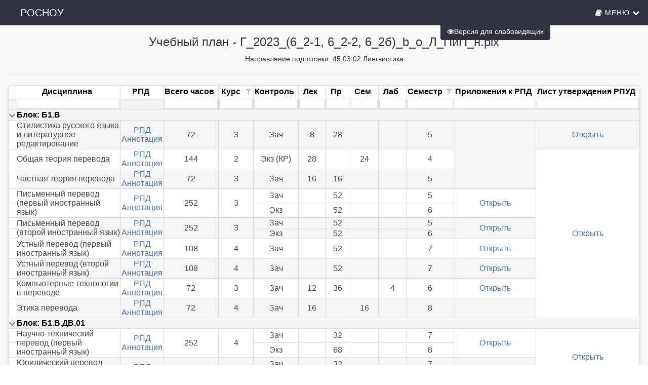

--- FILE ---
content_type: text/html; charset=utf-8
request_url: https://ref.rosnou.ru/Plans/Plan.aspx?id=756
body_size: 375328
content:


<!DOCTYPE html>
<html lang="ru">
<head><link rel="stylesheet" type="text/css" href="/DXR.axd?r=0_1785,0_1884,1_69,1_70,1_71,0_1790,0_1889,1_251,0_1775,1_250,0_1780-ILY4j&p=b1fd613" /><meta http-equiv="Content-Type" content="text/html; charset=utf-8" /><meta charset="utf-8" /><meta name="viewport" content="width=device-width, initial-scale=1.0" /><meta property="og:image" content="/img/isoip.jpg" /><title>
	Учебный план
</title><script src="/js/modernizr.custom.js"></script>

    
    <script src="https://ajax.googleapis.com/ajax/libs/jquery/3.1.0/jquery.min.js"></script>

    <link href="../dgtu.ico" rel="shortcut icon" type="image/x-icon" /><link type="text/css" rel="stylesheet" href="../css/Bootstrap/bootstrap.css" /><link href="../css/Bootstrap/bootstrap.offcanvas.css" rel="stylesheet" /><link rel="stylesheet" href="/css/Mail/plugins/font-awesome/css/font-awesome.min.css?t=1" /><link rel="stylesheet" type="text/css" href="/css/Stud.css?t=8" /><link rel="stylesheet" type="text/css" href="/css/common.css?t=2" />
    
    <script src="../js/scrollup/scrollup.js"></script>
    <script src="https://maxcdn.bootstrapcdn.com/bootstrap/3.3.4/js/bootstrap.min.js"></script>
    <script>
        function ShowpcLogin() {
            pcLogin.Show();
        }
    </script>
    <script src="../js/js1/menu.js"></script>
    <!--MENU SCRIPT-->

    <script>
        //$(document).ready(function () {
        //    if ($('#ctl00_smPortfolio').html().trim() === '')
        //    {
        //        $('#ctl00_smPortfolio').css("display", "none");
        //        $('#ctl00_liPortfolio > a > i#ctl00_shdPortfolio').css("display", "none");
        //    }
        //    //e.stopPropagation();
        // });
        $(document).ready(function () {
            $('li.icon').click(function (e) {
                $(this).toggleClass('active');
                $('div.collapsible-body').toggleClass('collapsible-body1');
                e.stopPropagation();
            });
        });
    </script>
    <script type="text/javascript" src="/js/Cookie/cookie.js"></script>

    <style>
        /*EYE*/
        .p-3 {
            padding: 1rem !important;
        }

        .btn-eye {
            background-color: #2d323e !important;
            color: #fff !important;
        }

        @media (max-width: 1199px) {
            #ctl00_Div1 {
                display: none;
            }
        }
    </style>
    <script src="../js/modernizr.custom.js"></script>

</head>
<body>
    <form name="aspnetForm" method="post" action="./Plan.aspx?id=756" id="aspnetForm">
<div>
<input type="hidden" name="__EVENTTARGET" id="__EVENTTARGET" value="" />
<input type="hidden" name="__EVENTARGUMENT" id="__EVENTARGUMENT" value="" />
<input type="hidden" name="__VIEWSTATE" id="__VIEWSTATE" value="/wEPDwUKLTIwMjAwMjQ1Ng9kFgJmD2QWAgIDD2QWCAIBD2QWBAIHDxYCHgdWaXNpYmxlaBYEAgEPZBYCAgEPFgIfAGhkAgMPFgIfAGhkAhcPZBYCAgEPFgIeC18hSXRlbUNvdW50AgEWAmYPZBYCZg8VAwYvUGxhbnMOZmEtbmV3c3BhcGVyLW8K0J/Qu9Cw0L3Ri2QCAw9kFggCAQ8PFgIeBFRleHQFMtCTXzIwMjNfKDZfMi0xLCA2XzItMiwgNl8y0LEpX2Jfb1/Qm1/Qn9C40J9f0L0ucGx4ZGQCAw8PFgIfAgVO0J3QsNC/0YDQsNCy0LvQtdC90LjQtSDQv9C+0LTQs9C+0YLQvtCy0LrQuDogNDUuMDMuMDIg0JvQuNC90LPQstC40YHRgtC40LrQsA0KZGQCBQ88KwAmAwAPFgQeDEtleUZpZWxkTmFtZQUY0JrQvtC00J/[base64]/[base64]/[base64]/[base64]/[base64]/[base64]/[base64]/[base64]/[base64]/[base64]/[base64]/[base64]/[base64]/[base64]/[base64]/[base64]/[base64]/[base64]/[base64]/[base64]/[base64]/[base64]/[base64]/[base64]/[base64]/[base64]/[base64]/[base64]/[base64]/[base64]/[base64]/[base64]/[base64]/[base64]/[base64]/[base64]/[base64]/[base64]" />
</div>

<script type="text/javascript">
//<![CDATA[
var theForm = document.forms['aspnetForm'];
if (!theForm) {
    theForm = document.aspnetForm;
}
function __doPostBack(eventTarget, eventArgument) {
    if (!theForm.onsubmit || (theForm.onsubmit() != false)) {
        theForm.__EVENTTARGET.value = eventTarget;
        theForm.__EVENTARGUMENT.value = eventArgument;
        theForm.submit();
    }
}
//]]>
</script>


<script src="/WebResource.axd?d=N_f_q5y_BVdtnyA9q0pLnLPoanaV0plRDcXl0e64f4Gs-xxap_s-qovmR-f49mnpqbtDXhb9htjjn7VD49MbuXD2bJA9od3dPIq7IV0qO0c1&amp;t=638883380380000000" type="text/javascript"></script>

<div>

	<input type="hidden" name="__VIEWSTATEGENERATOR" id="__VIEWSTATEGENERATOR" value="29D53D8B" />
	<input type="hidden" name="__EVENTVALIDATION" id="__EVENTVALIDATION" value="/wEdAAQsaySOAWAnW3Hvb425Ii3r+iE8hI+icbivIKtzvs3vHRSO1Ain9qnrhiixTuFL+hDSF4hKz1yq/iBJ4FPgUN6yRHh4iQ8ATnMN/yM1iIumS1vS+93zZvM1FcQmln2+5Qo=" />
</div>
        <!-- Navigation -->
        <nav id="ctl00_navbarMenu" class="navbar navbar-default navbar-fixed-top navbar-shrink">
            <div class="container">

                <!-- Brand and toggle get grouped for better mobile display -->
                <div class="navbar-header page-scroll">


                    <button type="button" class="navbar-toggle" data-toggle="collapse" data-target="#bs-example-navbar-collapse-1">
                        <i class="fa fa-navicon icons" style="color: white;" aria-hidden="true"></i><span style="color: white;">&nbsp;Меню</span>
                        
                    </button>
                    
                   <a id="ctl00_HyperLinkBig" class="navbar-brand" href="../">РОСНОУ</a>
                    <a id="ctl00_HyperLinkSmall" class="navbar-ubr" href="../" style="display: none">РОСНОУ</a>
                       
                </div>

                <!-- Collect the nav links, forms, and other content for toggling -->
                <div class="collapse navbar-collapse" id="bs-example-navbar-collapse-1">
                    <div class='cssmenu navbar-right'>
                        
                        <nav class="nav menu menu1" id="menu">
                            <!--nav класс добавил-->
                            <ul class="nav navbar-nav navbar-right mcd-menu accordion menu1">
                                
                                <li id="ctl00_liPersonalKab" style="display:none;">
                                    <a id="ctl00_hpPersonalkab" href="../WebApp/"><i class="fa fa-user icons"></i>&nbsp;Личный кабинет</a>
                                </li>
                                
                                <li class="has-sub"><a style="display:none;"><i class="fa fa-book icons" style="text-transform: none;"></i>&nbsp;Справочник <i class="fa fa-chevron-down"></i></a>
                                    <ul class="submenu">

                                        <li><a href="../Dek/Default.aspx"><i class="fa fa-university icons" aria-hidden="true"></i>Факультеты</a></li>
                                        <li><a href="../Dek/Default.aspx?mode=spets"><i class="fa fa-cog icons" aria-hidden="true"></i>Специальности</a></li>
                                        <li><a href="../Dek/Default.aspx?mode=group"><i class="fa fa-users icons" aria-hidden="true"></i>Группы</a></li>
                                        <li><a href="../Dek/Default.aspx?mode=kaf"><i class="fa fa-suitcase icons" aria-hidden="true"></i>Кафедры</a></li>
                                        <li><a href="../Nagr/Default.aspx"><i class="fa fa-briefcase icons" aria-hidden="true"></i>Преподаватели</a></li>
                                    </ul>
                                </li>
                                <li class="has-sub"><a><i class="fa fa-book icons"></i>&nbsp;Меню <i class="fa fa-chevron-down"></i></a>
                                    <ul id="ctl00_masterMenu" class="submenu">
                                        
                                                <li><a href='/Plans'>
                                                    <i class="fa fa-newspaper-o icons" aria-hidden="true"></i>Планы</a>
                                                </li>
                                            
                                    </ul>
                                </li>
                                                    <script id="dxis_160900294" src="/DXR.axd?r=1_16,1_17,1_28,1_66,1_18,1_19,1_20,1_24,1_254,1_265,1_266,1_252,1_268,1_276,1_278,1_279,1_270,1_274,1_280,1_225,1_226,1_224,1_22,1_44-mLY4j" type="text/javascript"></script><img class="dxeImage_MaterialCompact" id="ctl00_Image2" src="/DXR.axd?r=1_112-mLY4j" alt="" />

                                <li style="display: grid;">
                                    
                                    
                                            <a href="/Account/Login.aspx" id="ctl00_LoginView1_loginLink" class="buttonLogin HeaderText" style="margin-right: 10px; display:none;"><i class="fa fa-sign-in icons"></i>&nbsp;Вход</a>

                                        

                                    
                                </li>

                            </ul>
                        </nav>
                    </div>
                </div>
                <!-- /.navbar-collapse -->
            </div>
            <!-- /.container-fluid -->
        </nav>

        <!-- container -->
        <button type="button" class="navbar-toggle" data-toggle="offcanvas" data-target=".navmenu" data-canvas="body">
            <span class="icon-bar"></span>
            <span class="icon-bar"></span>
            <span class="icon-bar"></span>
        </button>
        <div class="contenting">
            <div class="container body-content" style="padding-top: 50px; width: 100%">

                
                
    <metaviewport  />
    <style> 
        .aLink{
            color: #4A76A8 !important;
            cursor: pointer;
            text-decoration: underline;
        }
        .aLink:hover {
            color: Blue !important;

        }
        .dxgvGroupRow_MaterialCompact{
            color:#000;
            font-weight:bold;
            text-align:left;
        }
        .container{
            max-width: 1300px !important;
        }
    </style>
    <h3 style="text-align: center">Учебный план -
        <span id="ctl00_MainContent_lbPlanName">Г_2023_(6_2-1, 6_2-2, 6_2б)_b_o_Л_ПиП_н.plx</span></h3>
    <div style="text-align: center">
        <span id="ctl00_MainContent_lbTitul">Направление подготовки: 45.03.02 Лингвистика
</span>
    </div>
    <hr />
    
        <table class="dxgvControl_MaterialCompact VedTableNew dxgv dxgvCMV" id="ctl00_MainContent_gvPlanTable" style="width:100%;border-collapse:separate;">
	<tr>
		<td><table id="ctl00_MainContent_gvPlanTable_DXMainTable" class="dxgvTable_MaterialCompact" onclick="ASPx.GTableClick(&#39;ctl00_MainContent_gvPlanTable&#39;, event);" ondblclick="ASPx.GVTableDblClick(&#39;ctl00_MainContent_gvPlanTable&#39;, event);" oncontextmenu="return ASPx.GVContextMenu(&#39;ctl00_MainContent_gvPlanTable&#39;,event);" style="width:100%;empty-cells:show;">
			<tr id="ctl00_MainContent_gvPlanTable_DXHeadersRow0">
				<td class="dxgvHeader_MaterialCompact" style="width:0.1%;border-top-width:0px;border-left-width:0px;cursor:default;"><img class="dxGridView_gvExpandedButton_MaterialCompact" src="/DXR.axd?r=1_112-mLY4j" alt="" style="visibility:hidden;" /></td><td id="ctl00_MainContent_gvPlanTable_col2" class="dxgvHeader_MaterialCompact" style="border-top-width:0px;border-left-width:0px;"><table style="width:100%;">
					<tr>
						<td>Дисциплина</td><td style="width:1px;text-align:right;"><span class="dx-vam">&nbsp;</span></td>
					</tr>
				</table></td><td id="ctl00_MainContent_gvPlanTable_col3" class="dxgvHeader_MaterialCompact" style="border-top-width:0px;border-left-width:0px;cursor:default;"><table style="width:100%;">
					<tr>
						<td>РПД</td><td style="width:1px;text-align:right;"><span class="dx-vam">&nbsp;</span></td>
					</tr>
				</table></td><td id="ctl00_MainContent_gvPlanTable_col4" class="dxgvHeader_MaterialCompact" style="border-top-width:0px;border-left-width:0px;"><table style="width:100%;">
					<tr>
						<td>Всего часов</td><td style="width:1px;text-align:right;"><span class="dx-vam">&nbsp;</span></td>
					</tr>
				</table></td><td id="ctl00_MainContent_gvPlanTable_col6" class="dxgvHeader_MaterialCompact" style="border-top-width:0px;border-left-width:0px;"><table style="width:100%;">
					<tr>
						<td>Курс</td><td style="width:1px;text-align:right;"><span class="dx-vam">&nbsp;</span><img class="dxGridView_gvHeaderFilter_MaterialCompact dxgv__hfb dx-vam" src="/DXR.axd?r=1_112-mLY4j" alt="Фильтр" style="cursor:default;" /></td>
					</tr>
				</table></td><td id="ctl00_MainContent_gvPlanTable_col9" class="dxgvHeader_MaterialCompact" style="border-top-width:0px;border-left-width:0px;"><table style="width:100%;">
					<tr>
						<td>Контроль</td><td style="width:1px;text-align:right;"><span class="dx-vam">&nbsp;</span></td>
					</tr>
				</table></td><td id="ctl00_MainContent_gvPlanTable_col10" class="dxgvHeader_MaterialCompact" style="border-top-width:0px;border-left-width:0px;"><table style="width:100%;">
					<tr>
						<td>Лек</td><td style="width:1px;text-align:right;"><span class="dx-vam">&nbsp;</span></td>
					</tr>
				</table></td><td id="ctl00_MainContent_gvPlanTable_col12" class="dxgvHeader_MaterialCompact" style="border-top-width:0px;border-left-width:0px;"><table style="width:100%;">
					<tr>
						<td>Пр</td><td style="width:1px;text-align:right;"><span class="dx-vam">&nbsp;</span></td>
					</tr>
				</table></td><td id="ctl00_MainContent_gvPlanTable_col13" class="dxgvHeader_MaterialCompact" style="border-top-width:0px;border-left-width:0px;"><table style="width:100%;">
					<tr>
						<td>Сем</td><td style="width:1px;text-align:right;"><span class="dx-vam">&nbsp;</span></td>
					</tr>
				</table></td><td id="ctl00_MainContent_gvPlanTable_col14" class="dxgvHeader_MaterialCompact" style="border-top-width:0px;border-left-width:0px;"><table style="width:100%;">
					<tr>
						<td>Лаб</td><td style="width:1px;text-align:right;"><span class="dx-vam">&nbsp;</span></td>
					</tr>
				</table></td><td id="ctl00_MainContent_gvPlanTable_col7" class="dxgvHeader_MaterialCompact" style="border-top-width:0px;border-left-width:0px;"><table style="width:100%;">
					<tr>
						<td>Семестр</td><td style="width:1px;text-align:right;"><span class="dx-vam">&nbsp;</span><img class="dxGridView_gvHeaderFilter_MaterialCompact dxgv__hfb dx-vam" src="/DXR.axd?r=1_112-mLY4j" alt="Фильтр" style="cursor:default;" /></td>
					</tr>
				</table></td><td id="ctl00_MainContent_gvPlanTable_col19" class="dxgvHeader_MaterialCompact" style="border-top-width:0px;border-left-width:0px;"><table style="width:100%;">
					<tr>
						<td>Приложения к РПД</td><td style="width:1px;text-align:right;"><span class="dx-vam">&nbsp;</span></td>
					</tr>
				</table></td><td id="ctl00_MainContent_gvPlanTable_col20" class="dxgvHeader_MaterialCompact" style="border-top-width:0px;border-left-width:0px;border-right-width:0px;"><table style="width:100%;">
					<tr>
						<td>Лист утверждения РПУД</td><td style="width:1px;text-align:right;"><span class="dx-vam">&nbsp;</span></td>
					</tr>
				</table></td><td class="dxgvAIC dxgvHeader_MaterialCompact" style="width:0.1%;border-top-width:0px;border-left-width:0px;cursor:default;"><img class="dxGridView_gvHideAdaptiveDetailButton_MaterialCompact" src="/DXR.axd?r=1_112-mLY4j" alt="" style="visibility:hidden;" /></td>
			</tr><tr id="ctl00_MainContent_gvPlanTable_DXFilterRow" class="dxgvFilterRow_MaterialCompact">
				<td class="dxgvIndentCell dxgv" style="width:0px;border-left-width:0px;">&nbsp;</td><td class="dxgv"><table class="dxeTextBoxSys dxeTextBox_MaterialCompact dxeTextBoxDefaultWidthSys" id="ctl00_MainContent_gvPlanTable_DXFREditorcol2" style="width:100%;">
					<tr>
						<td class="dxic" style="width:100%;"><input class="dxeEditArea_MaterialCompact dxeEditAreaSys" id="ctl00_MainContent_gvPlanTable_DXFREditorcol2_I" name="ctl00$MainContent$gvPlanTable$DXFREditorcol2" onfocus="ASPx.EGotFocus(&#39;ctl00_MainContent_gvPlanTable_DXFREditorcol2&#39;)" onblur="ASPx.ELostFocus(&#39;ctl00_MainContent_gvPlanTable_DXFREditorcol2&#39;)" onchange="ASPx.EValueChanged(&#39;ctl00_MainContent_gvPlanTable_DXFREditorcol2&#39;)" type="text" /></td>
					</tr>
				</table><script id="dxss_36143625" type="text/javascript">
<!--
ASPx.createControl(ASPxClientTextBox,'ctl00_MainContent_gvPlanTable_DXFREditorcol2','',{'uniqueID':'ctl00$MainContent$gvPlanTable$DXFREditorcol2','scStates':6,'scPostfix':'MaterialCompact'},{'ValueChanged':function(s, event) { ASPx.GVFilterChanged('ctl00_MainContent_gvPlanTable',s); },'KeyDown':function(s, event) { ASPx.GVFilterKeyPress('ctl00_MainContent_gvPlanTable',s,event); },'UserInput':function(s, event) { ASPx.GVFilterUserInput('ctl00_MainContent_gvPlanTable',s); }},null,{'decorationStyles':[{'key':'F','className':'dxeFocused_MaterialCompact','cssText':''}]});

//-->
</script></td><td class="dxgv">&nbsp;</td><td class="dxgv" style="text-align:Right;"><table class="dxeTextBoxSys dxeTextBox_MaterialCompact dxeTextBoxDefaultWidthSys" id="ctl00_MainContent_gvPlanTable_DXFREditorcol4" style="width:100%;">
					<tr>
						<td class="dxic" style="width:100%;"><input class="dxeEditArea_MaterialCompact dxeEditAreaSys" id="ctl00_MainContent_gvPlanTable_DXFREditorcol4_I" name="ctl00$MainContent$gvPlanTable$DXFREditorcol4" onfocus="ASPx.EGotFocus(&#39;ctl00_MainContent_gvPlanTable_DXFREditorcol4&#39;)" onblur="ASPx.ELostFocus(&#39;ctl00_MainContent_gvPlanTable_DXFREditorcol4&#39;)" onchange="ASPx.EValueChanged(&#39;ctl00_MainContent_gvPlanTable_DXFREditorcol4&#39;)" type="text" /></td>
					</tr>
				</table><script id="dxss_1629419540" type="text/javascript">
<!--
ASPx.createControl(ASPxClientTextBox,'ctl00_MainContent_gvPlanTable_DXFREditorcol4','',{'uniqueID':'ctl00$MainContent$gvPlanTable$DXFREditorcol4','scStates':6,'scPostfix':'MaterialCompact'},{'ValueChanged':function(s, event) { ASPx.GVFilterChanged('ctl00_MainContent_gvPlanTable',s); },'KeyDown':function(s, event) { ASPx.GVFilterKeyPress('ctl00_MainContent_gvPlanTable',s,event); },'UserInput':function(s, event) { ASPx.GVFilterUserInput('ctl00_MainContent_gvPlanTable',s); }},null,{'decorationStyles':[{'key':'F','className':'dxeFocused_MaterialCompact','cssText':''}]});

//-->
</script></td><td class="dxgv" style="text-align:Right;"><table class="dxeTextBoxSys dxeTextBox_MaterialCompact dxeTextBoxDefaultWidthSys" id="ctl00_MainContent_gvPlanTable_DXFREditorcol6" style="width:100%;">
					<tr>
						<td class="dxic" style="width:100%;"><input class="dxeEditArea_MaterialCompact dxeEditAreaSys" id="ctl00_MainContent_gvPlanTable_DXFREditorcol6_I" name="ctl00$MainContent$gvPlanTable$DXFREditorcol6" onfocus="ASPx.EGotFocus(&#39;ctl00_MainContent_gvPlanTable_DXFREditorcol6&#39;)" onblur="ASPx.ELostFocus(&#39;ctl00_MainContent_gvPlanTable_DXFREditorcol6&#39;)" onchange="ASPx.EValueChanged(&#39;ctl00_MainContent_gvPlanTable_DXFREditorcol6&#39;)" type="text" /></td>
					</tr>
				</table><script id="dxss_390344552" type="text/javascript">
<!--
ASPx.createControl(ASPxClientTextBox,'ctl00_MainContent_gvPlanTable_DXFREditorcol6','',{'uniqueID':'ctl00$MainContent$gvPlanTable$DXFREditorcol6','scStates':6,'scPostfix':'MaterialCompact'},{'ValueChanged':function(s, event) { ASPx.GVFilterChanged('ctl00_MainContent_gvPlanTable',s); },'KeyDown':function(s, event) { ASPx.GVFilterKeyPress('ctl00_MainContent_gvPlanTable',s,event); },'UserInput':function(s, event) { ASPx.GVFilterUserInput('ctl00_MainContent_gvPlanTable',s); }},null,{'decorationStyles':[{'key':'F','className':'dxeFocused_MaterialCompact','cssText':''}]});

//-->
</script></td><td class="dxgv"><table class="dxeTextBoxSys dxeTextBox_MaterialCompact dxeTextBoxDefaultWidthSys" id="ctl00_MainContent_gvPlanTable_DXFREditorcol9" style="width:100%;">
					<tr>
						<td class="dxic" style="width:100%;"><input class="dxeEditArea_MaterialCompact dxeEditAreaSys" id="ctl00_MainContent_gvPlanTable_DXFREditorcol9_I" name="ctl00$MainContent$gvPlanTable$DXFREditorcol9" onfocus="ASPx.EGotFocus(&#39;ctl00_MainContent_gvPlanTable_DXFREditorcol9&#39;)" onblur="ASPx.ELostFocus(&#39;ctl00_MainContent_gvPlanTable_DXFREditorcol9&#39;)" onchange="ASPx.EValueChanged(&#39;ctl00_MainContent_gvPlanTable_DXFREditorcol9&#39;)" type="text" /></td>
					</tr>
				</table><script id="dxss_1558330819" type="text/javascript">
<!--
ASPx.createControl(ASPxClientTextBox,'ctl00_MainContent_gvPlanTable_DXFREditorcol9','',{'uniqueID':'ctl00$MainContent$gvPlanTable$DXFREditorcol9','scStates':6,'scPostfix':'MaterialCompact'},{'ValueChanged':function(s, event) { ASPx.GVFilterChanged('ctl00_MainContent_gvPlanTable',s); },'KeyDown':function(s, event) { ASPx.GVFilterKeyPress('ctl00_MainContent_gvPlanTable',s,event); },'UserInput':function(s, event) { ASPx.GVFilterUserInput('ctl00_MainContent_gvPlanTable',s); }},null,{'decorationStyles':[{'key':'F','className':'dxeFocused_MaterialCompact','cssText':''}]});

//-->
</script></td><td class="dxgv" style="text-align:Right;"><table class="dxeTextBoxSys dxeTextBox_MaterialCompact dxeTextBoxDefaultWidthSys" id="ctl00_MainContent_gvPlanTable_DXFREditorcol10" style="width:100%;">
					<tr>
						<td class="dxic" style="width:100%;"><input class="dxeEditArea_MaterialCompact dxeEditAreaSys" id="ctl00_MainContent_gvPlanTable_DXFREditorcol10_I" name="ctl00$MainContent$gvPlanTable$DXFREditorcol10" onfocus="ASPx.EGotFocus(&#39;ctl00_MainContent_gvPlanTable_DXFREditorcol10&#39;)" onblur="ASPx.ELostFocus(&#39;ctl00_MainContent_gvPlanTable_DXFREditorcol10&#39;)" onchange="ASPx.EValueChanged(&#39;ctl00_MainContent_gvPlanTable_DXFREditorcol10&#39;)" type="text" /></td>
					</tr>
				</table><script id="dxss_147680907" type="text/javascript">
<!--
ASPx.createControl(ASPxClientTextBox,'ctl00_MainContent_gvPlanTable_DXFREditorcol10','',{'uniqueID':'ctl00$MainContent$gvPlanTable$DXFREditorcol10','scStates':6,'scPostfix':'MaterialCompact'},{'ValueChanged':function(s, event) { ASPx.GVFilterChanged('ctl00_MainContent_gvPlanTable',s); },'KeyDown':function(s, event) { ASPx.GVFilterKeyPress('ctl00_MainContent_gvPlanTable',s,event); },'UserInput':function(s, event) { ASPx.GVFilterUserInput('ctl00_MainContent_gvPlanTable',s); }},null,{'decorationStyles':[{'key':'F','className':'dxeFocused_MaterialCompact','cssText':''}]});

//-->
</script></td><td class="dxgv" style="text-align:Right;"><table class="dxeTextBoxSys dxeTextBox_MaterialCompact dxeTextBoxDefaultWidthSys" id="ctl00_MainContent_gvPlanTable_DXFREditorcol12" style="width:100%;">
					<tr>
						<td class="dxic" style="width:100%;"><input class="dxeEditArea_MaterialCompact dxeEditAreaSys" id="ctl00_MainContent_gvPlanTable_DXFREditorcol12_I" name="ctl00$MainContent$gvPlanTable$DXFREditorcol12" onfocus="ASPx.EGotFocus(&#39;ctl00_MainContent_gvPlanTable_DXFREditorcol12&#39;)" onblur="ASPx.ELostFocus(&#39;ctl00_MainContent_gvPlanTable_DXFREditorcol12&#39;)" onchange="ASPx.EValueChanged(&#39;ctl00_MainContent_gvPlanTable_DXFREditorcol12&#39;)" type="text" /></td>
					</tr>
				</table><script id="dxss_1481972144" type="text/javascript">
<!--
ASPx.createControl(ASPxClientTextBox,'ctl00_MainContent_gvPlanTable_DXFREditorcol12','',{'uniqueID':'ctl00$MainContent$gvPlanTable$DXFREditorcol12','scStates':6,'scPostfix':'MaterialCompact'},{'ValueChanged':function(s, event) { ASPx.GVFilterChanged('ctl00_MainContent_gvPlanTable',s); },'KeyDown':function(s, event) { ASPx.GVFilterKeyPress('ctl00_MainContent_gvPlanTable',s,event); },'UserInput':function(s, event) { ASPx.GVFilterUserInput('ctl00_MainContent_gvPlanTable',s); }},null,{'decorationStyles':[{'key':'F','className':'dxeFocused_MaterialCompact','cssText':''}]});

//-->
</script></td><td class="dxgv" style="text-align:Right;"><table class="dxeTextBoxSys dxeTextBox_MaterialCompact dxeTextBoxDefaultWidthSys" id="ctl00_MainContent_gvPlanTable_DXFREditorcol13" style="width:100%;">
					<tr>
						<td class="dxic" style="width:100%;"><input class="dxeEditArea_MaterialCompact dxeEditAreaSys" id="ctl00_MainContent_gvPlanTable_DXFREditorcol13_I" name="ctl00$MainContent$gvPlanTable$DXFREditorcol13" onfocus="ASPx.EGotFocus(&#39;ctl00_MainContent_gvPlanTable_DXFREditorcol13&#39;)" onblur="ASPx.ELostFocus(&#39;ctl00_MainContent_gvPlanTable_DXFREditorcol13&#39;)" onchange="ASPx.EValueChanged(&#39;ctl00_MainContent_gvPlanTable_DXFREditorcol13&#39;)" type="text" /></td>
					</tr>
				</table><script id="dxss_2090821999" type="text/javascript">
<!--
ASPx.createControl(ASPxClientTextBox,'ctl00_MainContent_gvPlanTable_DXFREditorcol13','',{'uniqueID':'ctl00$MainContent$gvPlanTable$DXFREditorcol13','scStates':6,'scPostfix':'MaterialCompact'},{'ValueChanged':function(s, event) { ASPx.GVFilterChanged('ctl00_MainContent_gvPlanTable',s); },'KeyDown':function(s, event) { ASPx.GVFilterKeyPress('ctl00_MainContent_gvPlanTable',s,event); },'UserInput':function(s, event) { ASPx.GVFilterUserInput('ctl00_MainContent_gvPlanTable',s); }},null,{'decorationStyles':[{'key':'F','className':'dxeFocused_MaterialCompact','cssText':''}]});

//-->
</script></td><td class="dxgv" style="text-align:Right;"><table class="dxeTextBoxSys dxeTextBox_MaterialCompact dxeTextBoxDefaultWidthSys" id="ctl00_MainContent_gvPlanTable_DXFREditorcol14" style="width:100%;">
					<tr>
						<td class="dxic" style="width:100%;"><input class="dxeEditArea_MaterialCompact dxeEditAreaSys" id="ctl00_MainContent_gvPlanTable_DXFREditorcol14_I" name="ctl00$MainContent$gvPlanTable$DXFREditorcol14" onfocus="ASPx.EGotFocus(&#39;ctl00_MainContent_gvPlanTable_DXFREditorcol14&#39;)" onblur="ASPx.ELostFocus(&#39;ctl00_MainContent_gvPlanTable_DXFREditorcol14&#39;)" onchange="ASPx.EValueChanged(&#39;ctl00_MainContent_gvPlanTable_DXFREditorcol14&#39;)" type="text" /></td>
					</tr>
				</table><script id="dxss_54670725" type="text/javascript">
<!--
ASPx.createControl(ASPxClientTextBox,'ctl00_MainContent_gvPlanTable_DXFREditorcol14','',{'uniqueID':'ctl00$MainContent$gvPlanTable$DXFREditorcol14','scStates':6,'scPostfix':'MaterialCompact'},{'ValueChanged':function(s, event) { ASPx.GVFilterChanged('ctl00_MainContent_gvPlanTable',s); },'KeyDown':function(s, event) { ASPx.GVFilterKeyPress('ctl00_MainContent_gvPlanTable',s,event); },'UserInput':function(s, event) { ASPx.GVFilterUserInput('ctl00_MainContent_gvPlanTable',s); }},null,{'decorationStyles':[{'key':'F','className':'dxeFocused_MaterialCompact','cssText':''}]});

//-->
</script></td><td class="dxgv" style="text-align:Right;"><table class="dxeTextBoxSys dxeTextBox_MaterialCompact dxeTextBoxDefaultWidthSys" id="ctl00_MainContent_gvPlanTable_DXFREditorcol7" style="width:100%;">
					<tr>
						<td class="dxic" style="width:100%;"><input class="dxeEditArea_MaterialCompact dxeEditAreaSys" id="ctl00_MainContent_gvPlanTable_DXFREditorcol7_I" name="ctl00$MainContent$gvPlanTable$DXFREditorcol7" onfocus="ASPx.EGotFocus(&#39;ctl00_MainContent_gvPlanTable_DXFREditorcol7&#39;)" onblur="ASPx.ELostFocus(&#39;ctl00_MainContent_gvPlanTable_DXFREditorcol7&#39;)" onchange="ASPx.EValueChanged(&#39;ctl00_MainContent_gvPlanTable_DXFREditorcol7&#39;)" type="text" /></td>
					</tr>
				</table><script id="dxss_347676696" type="text/javascript">
<!--
ASPx.createControl(ASPxClientTextBox,'ctl00_MainContent_gvPlanTable_DXFREditorcol7','',{'uniqueID':'ctl00$MainContent$gvPlanTable$DXFREditorcol7','scStates':6,'scPostfix':'MaterialCompact'},{'ValueChanged':function(s, event) { ASPx.GVFilterChanged('ctl00_MainContent_gvPlanTable',s); },'KeyDown':function(s, event) { ASPx.GVFilterKeyPress('ctl00_MainContent_gvPlanTable',s,event); },'UserInput':function(s, event) { ASPx.GVFilterUserInput('ctl00_MainContent_gvPlanTable',s); }},null,{'decorationStyles':[{'key':'F','className':'dxeFocused_MaterialCompact','cssText':''}]});

//-->
</script></td><td class="dxgv"><table class="dxeTextBoxSys dxeTextBox_MaterialCompact dxeTextBoxDefaultWidthSys" id="ctl00_MainContent_gvPlanTable_DXFREditorcol19" style="width:100%;">
					<tr>
						<td class="dxic" style="width:100%;"><input class="dxeEditArea_MaterialCompact dxeEditAreaSys" id="ctl00_MainContent_gvPlanTable_DXFREditorcol19_I" name="ctl00$MainContent$gvPlanTable$DXFREditorcol19" onfocus="ASPx.EGotFocus(&#39;ctl00_MainContent_gvPlanTable_DXFREditorcol19&#39;)" onblur="ASPx.ELostFocus(&#39;ctl00_MainContent_gvPlanTable_DXFREditorcol19&#39;)" onchange="ASPx.EValueChanged(&#39;ctl00_MainContent_gvPlanTable_DXFREditorcol19&#39;)" type="text" /></td>
					</tr>
				</table><script id="dxss_38304548" type="text/javascript">
<!--
ASPx.createControl(ASPxClientTextBox,'ctl00_MainContent_gvPlanTable_DXFREditorcol19','',{'uniqueID':'ctl00$MainContent$gvPlanTable$DXFREditorcol19','scStates':6,'scPostfix':'MaterialCompact'},{'ValueChanged':function(s, event) { ASPx.GVFilterChanged('ctl00_MainContent_gvPlanTable',s); },'KeyDown':function(s, event) { ASPx.GVFilterKeyPress('ctl00_MainContent_gvPlanTable',s,event); },'UserInput':function(s, event) { ASPx.GVFilterUserInput('ctl00_MainContent_gvPlanTable',s); }},null,{'decorationStyles':[{'key':'F','className':'dxeFocused_MaterialCompact','cssText':''}]});

//-->
</script></td><td class="dxgv" style="border-right-width:0px;"><table class="dxeTextBoxSys dxeTextBox_MaterialCompact dxeTextBoxDefaultWidthSys" id="ctl00_MainContent_gvPlanTable_DXFREditorcol20" style="width:100%;">
					<tr>
						<td class="dxic" style="width:100%;"><input class="dxeEditArea_MaterialCompact dxeEditAreaSys" id="ctl00_MainContent_gvPlanTable_DXFREditorcol20_I" name="ctl00$MainContent$gvPlanTable$DXFREditorcol20" onfocus="ASPx.EGotFocus(&#39;ctl00_MainContent_gvPlanTable_DXFREditorcol20&#39;)" onblur="ASPx.ELostFocus(&#39;ctl00_MainContent_gvPlanTable_DXFREditorcol20&#39;)" onchange="ASPx.EValueChanged(&#39;ctl00_MainContent_gvPlanTable_DXFREditorcol20&#39;)" type="text" /></td>
					</tr>
				</table><script id="dxss_866031508" type="text/javascript">
<!--
ASPx.createControl(ASPxClientTextBox,'ctl00_MainContent_gvPlanTable_DXFREditorcol20','',{'uniqueID':'ctl00$MainContent$gvPlanTable$DXFREditorcol20','scStates':6,'scPostfix':'MaterialCompact'},{'ValueChanged':function(s, event) { ASPx.GVFilterChanged('ctl00_MainContent_gvPlanTable',s); },'KeyDown':function(s, event) { ASPx.GVFilterKeyPress('ctl00_MainContent_gvPlanTable',s,event); },'UserInput':function(s, event) { ASPx.GVFilterUserInput('ctl00_MainContent_gvPlanTable',s); }},null,{'decorationStyles':[{'key':'F','className':'dxeFocused_MaterialCompact','cssText':''}]});

//-->
</script></td><td class="dxgvAIC dxgv" style="border-left-width:0px;border-right-width:0px;">&nbsp;</td>
			</tr><tr id="ctl00_MainContent_gvPlanTable_DXADRow" class="dxgvDetailRow_MaterialCompact dxgvADR" style="display:none;">
				<td class="dxgvIndentCell dxgv" style="width:0px;border-left-width:0px;">&nbsp;</td><td class="dxgv dxgvDetailCell_MaterialCompact" colspan="12"></td><td class="dxgvAIC dxgv" style="border-left-width:0px;border-right-width:0px;">&nbsp;</td>
			</tr><tr id="ctl00_MainContent_gvPlanTable_DXGroupRowExp0" class="dxgvGroupRow_MaterialCompact">
				<td class="dxgv" style="width:0.1%;border-right-width:0px;border-bottom-width:0px;"><img class="dxGridView_gvExpandedButton_MaterialCompact" onclick="ASPx.GVCollapseRow(&#39;ctl00_MainContent_gvPlanTable&#39;,0,event);event.cancelBubble = true" src="/DXR.axd?r=1_112-mLY4j" alt="Свернуть" style="cursor:pointer;" /></td><td class="dxgv" colspan="12" style="border-right-width:0px;">Блок: Б1.В </td><td class="dxgvAIC dxgv" style="border-left-width:0px;border-right-width:0px;">&nbsp;</td>
			</tr><tr id="ctl00_MainContent_gvPlanTable_DXDataRow1" class="dxgvDataRow_MaterialCompact">
				<td class="dxgvIndentCell dxgv" style="width:0px;border-left-width:0px;border-bottom-width:0px;">&nbsp;</td><td class="dxgv dx-al" style="background-color:#F5F5F5;border-left-width:0px;">Стилистика русского языка и литературное редактирование</td><td id="ctl00_MainContent_gvPlanTable_tccell1_3" class="dxgv dx-ac" style="background-color:#F5F5F5;">
                    
                    <a id="ctl00_MainContent_gvPlanTable_cell1_3_hypURL2" class="aLink" href="https://rpd.rosnou.ru//RPDPrint/printrp?id=63046">РПД</a>
                    <a id="ctl00_MainContent_gvPlanTable_cell1_3_hypAnnURL" class="aLink" href="https://rpd.rosnou.ru//RPDPrint/printrpannot?id=63046">Аннотация</a>
                </td><td class="dxgv dx-ac" style="background-color:#F5F5F5;">72</td><td class="dxgv dx-ac" style="background-color:#F5F5F5;">3</td><td class="dxgv" style="background-color:#F5F5F5;">Зач</td><td class="dxgv dx-ac" style="background-color:#F5F5F5;">8</td><td class="dxgv dx-ac" style="background-color:#F5F5F5;">28</td><td class="dxgv dx-ac" style="background-color:#F5F5F5;"></td><td class="dxgv dx-ac" style="background-color:#F5F5F5;"></td><td class="dxgv dx-ac" style="background-color:#F5F5F5;">5</td><td class="dxgv dx-ac" rowspan="3" style="background-color:#F5F5F5;">&nbsp;</td><td class="dxgv dx-ac" style="background-color:#F5F5F5;border-right-width:0px;"><a class="dxeHyperlink_MaterialCompact" href="/scan/2023-2024/27.pdf">Открыть</a></td><td class="dxgvAIC dxgv" style="width:0px;border-left-width:0px;"><a class="dxbButton_MaterialCompact dxgvADSB dxbButtonSys" data-args="[[&#39;ShowAdaptiveDetail&#39;,1],0]" id="ctl00_MainContent_gvPlanTable_DXCBtn0"><img title="..." class="dxGridView_gvShowAdaptiveDetailButton_MaterialCompact dx-vam" src="/DXR.axd?r=1_112-mLY4j" alt="..." /></a><script id="dxss_379765515" type="text/javascript">
<!--
ASPx.AddDisabledItems('ctl00_MainContent_gvPlanTable_DXCBtn0',[[['dxbDisabled_MaterialCompact'],[''],[''],['','TC']]]);

//-->
</script><a class="dxbButton_MaterialCompact dxgvADHB dxbButtonSys" data-args="[[&#39;HideAdaptiveDetail&#39;,1],0]" id="ctl00_MainContent_gvPlanTable_DXCBtn1"><img title="X" class="dxGridView_gvHideAdaptiveDetailButton_MaterialCompact dx-vam" src="/DXR.axd?r=1_112-mLY4j" alt="X" /></a><script id="dxss_2099981886" type="text/javascript">
<!--
ASPx.AddDisabledItems('ctl00_MainContent_gvPlanTable_DXCBtn1',[[['dxbDisabled_MaterialCompact'],[''],[''],['','TC']]]);

//-->
</script></td>
			</tr><tr id="ctl00_MainContent_gvPlanTable_DXDataRow2" class="dxgvDataRow_MaterialCompact">
				<td class="dxgvIndentCell dxgv" style="width:0px;border-left-width:0px;border-bottom-width:0px;">&nbsp;</td><td class="dxgv dx-al" style="background-color:#FFFFFF;border-left-width:0px;">Общая теория перевода</td><td id="ctl00_MainContent_gvPlanTable_tccell2_3" class="dxgv dx-ac" style="background-color:#FFFFFF;">
                    
                    <a id="ctl00_MainContent_gvPlanTable_cell2_3_hypURL2" class="aLink" href="https://rpd.rosnou.ru//RPDPrint/printrp?id=62997">РПД</a>
                    <a id="ctl00_MainContent_gvPlanTable_cell2_3_hypAnnURL" class="aLink" href="https://rpd.rosnou.ru//RPDPrint/printrpannot?id=62997">Аннотация</a>
                </td><td class="dxgv dx-ac" style="background-color:#FFFFFF;">144</td><td class="dxgv dx-ac" style="background-color:#FFFFFF;">2</td><td class="dxgv" style="background-color:#FFFFFF;">Экз (КР)</td><td class="dxgv dx-ac" style="background-color:#FFFFFF;">28</td><td class="dxgv dx-ac" style="background-color:#FFFFFF;"></td><td class="dxgv dx-ac" style="background-color:#FFFFFF;">24</td><td class="dxgv dx-ac" style="background-color:#FFFFFF;"></td><td class="dxgvMCLN dxgv dx-ac" style="background-color:#FFFFFF;">4</td><td class="dxgv dx-ac" rowspan="10" style="background-color:#FFFFFF;border-right-width:0px;"><a class="dxeHyperlink_MaterialCompact" href="/scan/2023-2024/25.pdf">Открыть</a></td><td class="dxgvAIC dxgv" style="width:0px;border-left-width:0px;"><a class="dxbButton_MaterialCompact dxgvADSB dxbButtonSys" data-args="[[&#39;ShowAdaptiveDetail&#39;,2],0]" id="ctl00_MainContent_gvPlanTable_DXCBtn2"><img title="..." class="dxGridView_gvShowAdaptiveDetailButton_MaterialCompact dx-vam" src="/DXR.axd?r=1_112-mLY4j" alt="..." /></a><script id="dxss_863981850" type="text/javascript">
<!--
ASPx.AddDisabledItems('ctl00_MainContent_gvPlanTable_DXCBtn2',[[['dxbDisabled_MaterialCompact'],[''],[''],['','TC']]]);

//-->
</script><a class="dxbButton_MaterialCompact dxgvADHB dxbButtonSys" data-args="[[&#39;HideAdaptiveDetail&#39;,2],0]" id="ctl00_MainContent_gvPlanTable_DXCBtn3"><img title="X" class="dxGridView_gvHideAdaptiveDetailButton_MaterialCompact dx-vam" src="/DXR.axd?r=1_112-mLY4j" alt="X" /></a><script id="dxss_169460860" type="text/javascript">
<!--
ASPx.AddDisabledItems('ctl00_MainContent_gvPlanTable_DXCBtn3',[[['dxbDisabled_MaterialCompact'],[''],[''],['','TC']]]);

//-->
</script></td>
			</tr><tr id="ctl00_MainContent_gvPlanTable_DXDataRow3" class="dxgvDataRow_MaterialCompact">
				<td class="dxgvIndentCell dxgv" style="width:0px;border-left-width:0px;border-bottom-width:0px;">&nbsp;</td><td class="dxgv dx-al" style="background-color:#F5F5F5;border-left-width:0px;">Частная теория перевода</td><td id="ctl00_MainContent_gvPlanTable_tccell3_3" class="dxgv dx-ac" style="background-color:#F5F5F5;">
                    
                    <a id="ctl00_MainContent_gvPlanTable_cell3_3_hypURL2" class="aLink" href="https://rpd.rosnou.ru//RPDPrint/printrp?id=63004">РПД</a>
                    <a id="ctl00_MainContent_gvPlanTable_cell3_3_hypAnnURL" class="aLink" href="https://rpd.rosnou.ru//RPDPrint/printrpannot?id=63004">Аннотация</a>
                </td><td class="dxgv dx-ac" style="background-color:#F5F5F5;">72</td><td class="dxgv dx-ac" style="background-color:#F5F5F5;">3</td><td class="dxgv" style="background-color:#F5F5F5;">Зач</td><td class="dxgv dx-ac" style="background-color:#F5F5F5;">16</td><td class="dxgv dx-ac" style="background-color:#F5F5F5;">16</td><td class="dxgv dx-ac" style="background-color:#F5F5F5;"></td><td class="dxgv dx-ac" style="background-color:#F5F5F5;"></td><td class="dxgvMCLN dxgv dx-ac" style="background-color:#F5F5F5;">5</td><td class="dxgvAIC dxgv" style="width:0px;border-left-width:0px;"><a class="dxbButton_MaterialCompact dxgvADSB dxbButtonSys" data-args="[[&#39;ShowAdaptiveDetail&#39;,3],0]" id="ctl00_MainContent_gvPlanTable_DXCBtn4"><img title="..." class="dxGridView_gvShowAdaptiveDetailButton_MaterialCompact dx-vam" src="/DXR.axd?r=1_112-mLY4j" alt="..." /></a><script id="dxss_771751711" type="text/javascript">
<!--
ASPx.AddDisabledItems('ctl00_MainContent_gvPlanTable_DXCBtn4',[[['dxbDisabled_MaterialCompact'],[''],[''],['','TC']]]);

//-->
</script><a class="dxbButton_MaterialCompact dxgvADHB dxbButtonSys" data-args="[[&#39;HideAdaptiveDetail&#39;,3],0]" id="ctl00_MainContent_gvPlanTable_DXCBtn5"><img title="X" class="dxGridView_gvHideAdaptiveDetailButton_MaterialCompact dx-vam" src="/DXR.axd?r=1_112-mLY4j" alt="X" /></a><script id="dxss_1367505662" type="text/javascript">
<!--
ASPx.AddDisabledItems('ctl00_MainContent_gvPlanTable_DXCBtn5',[[['dxbDisabled_MaterialCompact'],[''],[''],['','TC']]]);

//-->
</script></td>
			</tr><tr id="ctl00_MainContent_gvPlanTable_DXDataRow4" class="dxgvDataRow_MaterialCompact">
				<td class="dxgvIndentCell dxgv" style="width:0px;border-left-width:0px;border-bottom-width:0px;">&nbsp;</td><td class="dxgv dx-al" rowspan="2" style="background-color:#FFFFFF;border-left-width:0px;">Письменный перевод (первый иностранный язык)</td><td id="ctl00_MainContent_gvPlanTable_tccell4_3" class="dxgv dx-ac" rowspan="2" style="background-color:#FFFFFF;">
                    
                    <a id="ctl00_MainContent_gvPlanTable_cell4_3_hypURL2" class="aLink" href="https://rpd.rosnou.ru//RPDPrint/printrp?id=63013">РПД</a>
                    <a id="ctl00_MainContent_gvPlanTable_cell4_3_hypAnnURL" class="aLink" href="https://rpd.rosnou.ru//RPDPrint/printrpannot?id=63013">Аннотация</a>
                </td><td class="dxgv dx-ac" rowspan="2" style="background-color:#FFFFFF;">252</td><td class="dxgv dx-ac" rowspan="2" style="background-color:#FFFFFF;">3</td><td class="dxgv" style="background-color:#FFFFFF;">Зач</td><td class="dxgv dx-ac" style="background-color:#FFFFFF;"></td><td class="dxgv dx-ac" style="background-color:#FFFFFF;">52</td><td class="dxgv dx-ac" style="background-color:#FFFFFF;"></td><td class="dxgv dx-ac" style="background-color:#FFFFFF;"></td><td class="dxgv dx-ac" style="background-color:#FFFFFF;">5</td><td class="dxgvMCLN dxgv dx-ac" rowspan="2" style="background-color:#FFFFFF;"><a class="dxeHyperlink_MaterialCompact" href="/RPD/RpdApp.aspx?rpd_id=63013">Открыть</a></td><td class="dxgvAIC dxgv" style="width:0px;border-left-width:0px;"><a class="dxbButton_MaterialCompact dxgvADSB dxbButtonSys" data-args="[[&#39;ShowAdaptiveDetail&#39;,4],0]" id="ctl00_MainContent_gvPlanTable_DXCBtn6"><img title="..." class="dxGridView_gvShowAdaptiveDetailButton_MaterialCompact dx-vam" src="/DXR.axd?r=1_112-mLY4j" alt="..." /></a><script id="dxss_542508230" type="text/javascript">
<!--
ASPx.AddDisabledItems('ctl00_MainContent_gvPlanTable_DXCBtn6',[[['dxbDisabled_MaterialCompact'],[''],[''],['','TC']]]);

//-->
</script><a class="dxbButton_MaterialCompact dxgvADHB dxbButtonSys" data-args="[[&#39;HideAdaptiveDetail&#39;,4],0]" id="ctl00_MainContent_gvPlanTable_DXCBtn7"><img title="X" class="dxGridView_gvHideAdaptiveDetailButton_MaterialCompact dx-vam" src="/DXR.axd?r=1_112-mLY4j" alt="X" /></a><script id="dxss_1562445483" type="text/javascript">
<!--
ASPx.AddDisabledItems('ctl00_MainContent_gvPlanTable_DXCBtn7',[[['dxbDisabled_MaterialCompact'],[''],[''],['','TC']]]);

//-->
</script></td>
			</tr><tr id="ctl00_MainContent_gvPlanTable_DXDataRow5" class="dxgvDataRow_MaterialCompact">
				<td class="dxgvMCLN dxgvIndentCell dxgv" style="width:0px;border-left-width:0px;border-bottom-width:0px;">&nbsp;</td><td class="dxgv" style="background-color:#FFFFFF;">Экз</td><td class="dxgv dx-ac" style="background-color:#FFFFFF;"></td><td class="dxgv dx-ac" style="background-color:#FFFFFF;">52</td><td class="dxgv dx-ac" style="background-color:#FFFFFF;"></td><td class="dxgv dx-ac" style="background-color:#FFFFFF;"></td><td class="dxgvMCLN dxgv dx-ac" style="background-color:#FFFFFF;">6</td><td class="dxgvAIC dxgv" style="width:0px;border-left-width:0px;"><a class="dxbButton_MaterialCompact dxgvADSB dxbButtonSys" data-args="[[&#39;ShowAdaptiveDetail&#39;,5],0]" id="ctl00_MainContent_gvPlanTable_DXCBtn8"><img title="..." class="dxGridView_gvShowAdaptiveDetailButton_MaterialCompact dx-vam" src="/DXR.axd?r=1_112-mLY4j" alt="..." /></a><script id="dxss_994414831" type="text/javascript">
<!--
ASPx.AddDisabledItems('ctl00_MainContent_gvPlanTable_DXCBtn8',[[['dxbDisabled_MaterialCompact'],[''],[''],['','TC']]]);

//-->
</script><a class="dxbButton_MaterialCompact dxgvADHB dxbButtonSys" data-args="[[&#39;HideAdaptiveDetail&#39;,5],0]" id="ctl00_MainContent_gvPlanTable_DXCBtn9"><img title="X" class="dxGridView_gvHideAdaptiveDetailButton_MaterialCompact dx-vam" src="/DXR.axd?r=1_112-mLY4j" alt="X" /></a><script id="dxss_850464405" type="text/javascript">
<!--
ASPx.AddDisabledItems('ctl00_MainContent_gvPlanTable_DXCBtn9',[[['dxbDisabled_MaterialCompact'],[''],[''],['','TC']]]);

//-->
</script></td>
			</tr><tr id="ctl00_MainContent_gvPlanTable_DXDataRow6" class="dxgvDataRow_MaterialCompact">
				<td class="dxgvIndentCell dxgv" style="width:0px;border-left-width:0px;border-bottom-width:0px;">&nbsp;</td><td class="dxgv dx-al" rowspan="2" style="background-color:#F5F5F5;border-left-width:0px;">Письменный перевод (второй иностранный язык)</td><td id="ctl00_MainContent_gvPlanTable_tccell6_3" class="dxgv dx-ac" rowspan="2" style="background-color:#F5F5F5;">
                    
                    <a id="ctl00_MainContent_gvPlanTable_cell6_3_hypURL2" class="aLink" href="https://rpd.rosnou.ru//RPDPrint/printrp?id=63020">РПД</a>
                    <a id="ctl00_MainContent_gvPlanTable_cell6_3_hypAnnURL" class="aLink" href="https://rpd.rosnou.ru//RPDPrint/printrpannot?id=63020">Аннотация</a>
                </td><td class="dxgv dx-ac" rowspan="2" style="background-color:#F5F5F5;">252</td><td class="dxgv dx-ac" rowspan="2" style="background-color:#F5F5F5;">3</td><td class="dxgv" style="background-color:#F5F5F5;">Зач</td><td class="dxgv dx-ac" style="background-color:#F5F5F5;"></td><td class="dxgv dx-ac" style="background-color:#F5F5F5;">52</td><td class="dxgv dx-ac" style="background-color:#F5F5F5;"></td><td class="dxgv dx-ac" style="background-color:#F5F5F5;"></td><td class="dxgv dx-ac" style="background-color:#F5F5F5;">5</td><td class="dxgvMCLN dxgv dx-ac" rowspan="2" style="background-color:#F5F5F5;"><a class="dxeHyperlink_MaterialCompact" href="/RPD/RpdApp.aspx?rpd_id=63020">Открыть</a></td><td class="dxgvAIC dxgv" style="width:0px;border-left-width:0px;"><a class="dxbButton_MaterialCompact dxgvADSB dxbButtonSys" data-args="[[&#39;ShowAdaptiveDetail&#39;,6],0]" id="ctl00_MainContent_gvPlanTable_DXCBtn10"><img title="..." class="dxGridView_gvShowAdaptiveDetailButton_MaterialCompact dx-vam" src="/DXR.axd?r=1_112-mLY4j" alt="..." /></a><script id="dxss_2024470239" type="text/javascript">
<!--
ASPx.AddDisabledItems('ctl00_MainContent_gvPlanTable_DXCBtn10',[[['dxbDisabled_MaterialCompact'],[''],[''],['','TC']]]);

//-->
</script><a class="dxbButton_MaterialCompact dxgvADHB dxbButtonSys" data-args="[[&#39;HideAdaptiveDetail&#39;,6],0]" id="ctl00_MainContent_gvPlanTable_DXCBtn11"><img title="X" class="dxGridView_gvHideAdaptiveDetailButton_MaterialCompact dx-vam" src="/DXR.axd?r=1_112-mLY4j" alt="X" /></a><script id="dxss_708486015" type="text/javascript">
<!--
ASPx.AddDisabledItems('ctl00_MainContent_gvPlanTable_DXCBtn11',[[['dxbDisabled_MaterialCompact'],[''],[''],['','TC']]]);

//-->
</script></td>
			</tr><tr id="ctl00_MainContent_gvPlanTable_DXDataRow7" class="dxgvDataRow_MaterialCompact">
				<td class="dxgvMCLN dxgvIndentCell dxgv" style="width:0px;border-left-width:0px;border-bottom-width:0px;">&nbsp;</td><td class="dxgv" style="background-color:#F5F5F5;">Экз</td><td class="dxgv dx-ac" style="background-color:#F5F5F5;"></td><td class="dxgv dx-ac" style="background-color:#F5F5F5;">52</td><td class="dxgv dx-ac" style="background-color:#F5F5F5;"></td><td class="dxgv dx-ac" style="background-color:#F5F5F5;"></td><td class="dxgvMCLN dxgv dx-ac" style="background-color:#F5F5F5;">6</td><td class="dxgvAIC dxgv" style="width:0px;border-left-width:0px;"><a class="dxbButton_MaterialCompact dxgvADSB dxbButtonSys" data-args="[[&#39;ShowAdaptiveDetail&#39;,7],0]" id="ctl00_MainContent_gvPlanTable_DXCBtn12"><img title="..." class="dxGridView_gvShowAdaptiveDetailButton_MaterialCompact dx-vam" src="/DXR.axd?r=1_112-mLY4j" alt="..." /></a><script id="dxss_1277272363" type="text/javascript">
<!--
ASPx.AddDisabledItems('ctl00_MainContent_gvPlanTable_DXCBtn12',[[['dxbDisabled_MaterialCompact'],[''],[''],['','TC']]]);

//-->
</script><a class="dxbButton_MaterialCompact dxgvADHB dxbButtonSys" data-args="[[&#39;HideAdaptiveDetail&#39;,7],0]" id="ctl00_MainContent_gvPlanTable_DXCBtn13"><img title="X" class="dxGridView_gvHideAdaptiveDetailButton_MaterialCompact dx-vam" src="/DXR.axd?r=1_112-mLY4j" alt="X" /></a><script id="dxss_2094949599" type="text/javascript">
<!--
ASPx.AddDisabledItems('ctl00_MainContent_gvPlanTable_DXCBtn13',[[['dxbDisabled_MaterialCompact'],[''],[''],['','TC']]]);

//-->
</script></td>
			</tr><tr id="ctl00_MainContent_gvPlanTable_DXDataRow8" class="dxgvDataRow_MaterialCompact">
				<td class="dxgvIndentCell dxgv" style="width:0px;border-left-width:0px;border-bottom-width:0px;">&nbsp;</td><td class="dxgv dx-al" style="background-color:#FFFFFF;border-left-width:0px;">Устный перевод (первый иностранный язык)</td><td id="ctl00_MainContent_gvPlanTable_tccell8_3" class="dxgv dx-ac" style="background-color:#FFFFFF;">
                    
                    <a id="ctl00_MainContent_gvPlanTable_cell8_3_hypURL2" class="aLink" href="https://rpd.rosnou.ru//RPDPrint/printrp?id=63026">РПД</a>
                    <a id="ctl00_MainContent_gvPlanTable_cell8_3_hypAnnURL" class="aLink" href="https://rpd.rosnou.ru//RPDPrint/printrpannot?id=63026">Аннотация</a>
                </td><td class="dxgv dx-ac" style="background-color:#FFFFFF;">108</td><td class="dxgv dx-ac" style="background-color:#FFFFFF;">4</td><td class="dxgv" style="background-color:#FFFFFF;">Зач</td><td class="dxgv dx-ac" style="background-color:#FFFFFF;"></td><td class="dxgv dx-ac" style="background-color:#FFFFFF;">52</td><td class="dxgv dx-ac" style="background-color:#FFFFFF;"></td><td class="dxgv dx-ac" style="background-color:#FFFFFF;"></td><td class="dxgv dx-ac" style="background-color:#FFFFFF;">7</td><td class="dxgvMCLN dxgv dx-ac" style="background-color:#FFFFFF;"><a class="dxeHyperlink_MaterialCompact" href="/RPD/RpdApp.aspx?rpd_id=63026">Открыть</a></td><td class="dxgvAIC dxgv" style="width:0px;border-left-width:0px;"><a class="dxbButton_MaterialCompact dxgvADSB dxbButtonSys" data-args="[[&#39;ShowAdaptiveDetail&#39;,8],0]" id="ctl00_MainContent_gvPlanTable_DXCBtn14"><img title="..." class="dxGridView_gvShowAdaptiveDetailButton_MaterialCompact dx-vam" src="/DXR.axd?r=1_112-mLY4j" alt="..." /></a><script id="dxss_911305123" type="text/javascript">
<!--
ASPx.AddDisabledItems('ctl00_MainContent_gvPlanTable_DXCBtn14',[[['dxbDisabled_MaterialCompact'],[''],[''],['','TC']]]);

//-->
</script><a class="dxbButton_MaterialCompact dxgvADHB dxbButtonSys" data-args="[[&#39;HideAdaptiveDetail&#39;,8],0]" id="ctl00_MainContent_gvPlanTable_DXCBtn15"><img title="X" class="dxGridView_gvHideAdaptiveDetailButton_MaterialCompact dx-vam" src="/DXR.axd?r=1_112-mLY4j" alt="X" /></a><script id="dxss_1812350117" type="text/javascript">
<!--
ASPx.AddDisabledItems('ctl00_MainContent_gvPlanTable_DXCBtn15',[[['dxbDisabled_MaterialCompact'],[''],[''],['','TC']]]);

//-->
</script></td>
			</tr><tr id="ctl00_MainContent_gvPlanTable_DXDataRow9" class="dxgvDataRow_MaterialCompact">
				<td class="dxgvIndentCell dxgv" style="width:0px;border-left-width:0px;border-bottom-width:0px;">&nbsp;</td><td class="dxgv dx-al" style="background-color:#F5F5F5;border-left-width:0px;">Устный перевод (второй иностранный язык)</td><td id="ctl00_MainContent_gvPlanTable_tccell9_3" class="dxgv dx-ac" style="background-color:#F5F5F5;">
                    
                    <a id="ctl00_MainContent_gvPlanTable_cell9_3_hypURL2" class="aLink" href="https://rpd.rosnou.ru//RPDPrint/printrp?id=63034">РПД</a>
                    <a id="ctl00_MainContent_gvPlanTable_cell9_3_hypAnnURL" class="aLink" href="https://rpd.rosnou.ru//RPDPrint/printrpannot?id=63034">Аннотация</a>
                </td><td class="dxgv dx-ac" style="background-color:#F5F5F5;">108</td><td class="dxgv dx-ac" style="background-color:#F5F5F5;">4</td><td class="dxgv" style="background-color:#F5F5F5;">Зач</td><td class="dxgv dx-ac" style="background-color:#F5F5F5;"></td><td class="dxgv dx-ac" style="background-color:#F5F5F5;">52</td><td class="dxgv dx-ac" style="background-color:#F5F5F5;"></td><td class="dxgv dx-ac" style="background-color:#F5F5F5;"></td><td class="dxgv dx-ac" style="background-color:#F5F5F5;">7</td><td class="dxgvMCLN dxgv dx-ac" style="background-color:#F5F5F5;"><a class="dxeHyperlink_MaterialCompact" href="/RPD/RpdApp.aspx?rpd_id=63034">Открыть</a></td><td class="dxgvAIC dxgv" style="width:0px;border-left-width:0px;"><a class="dxbButton_MaterialCompact dxgvADSB dxbButtonSys" data-args="[[&#39;ShowAdaptiveDetail&#39;,9],0]" id="ctl00_MainContent_gvPlanTable_DXCBtn16"><img title="..." class="dxGridView_gvShowAdaptiveDetailButton_MaterialCompact dx-vam" src="/DXR.axd?r=1_112-mLY4j" alt="..." /></a><script id="dxss_2002941181" type="text/javascript">
<!--
ASPx.AddDisabledItems('ctl00_MainContent_gvPlanTable_DXCBtn16',[[['dxbDisabled_MaterialCompact'],[''],[''],['','TC']]]);

//-->
</script><a class="dxbButton_MaterialCompact dxgvADHB dxbButtonSys" data-args="[[&#39;HideAdaptiveDetail&#39;,9],0]" id="ctl00_MainContent_gvPlanTable_DXCBtn17"><img title="X" class="dxGridView_gvHideAdaptiveDetailButton_MaterialCompact dx-vam" src="/DXR.axd?r=1_112-mLY4j" alt="X" /></a><script id="dxss_26030307" type="text/javascript">
<!--
ASPx.AddDisabledItems('ctl00_MainContent_gvPlanTable_DXCBtn17',[[['dxbDisabled_MaterialCompact'],[''],[''],['','TC']]]);

//-->
</script></td>
			</tr><tr id="ctl00_MainContent_gvPlanTable_DXDataRow10" class="dxgvDataRow_MaterialCompact">
				<td class="dxgvIndentCell dxgv" style="width:0px;border-left-width:0px;border-bottom-width:0px;">&nbsp;</td><td class="dxgv dx-al" style="background-color:#FFFFFF;border-left-width:0px;">Компьютерные технологии в переводе</td><td id="ctl00_MainContent_gvPlanTable_tccell10_3" class="dxgv dx-ac" style="background-color:#FFFFFF;">
                    
                    <a id="ctl00_MainContent_gvPlanTable_cell10_3_hypURL2" class="aLink" href="https://rpd.rosnou.ru//RPDPrint/printrp?id=63038">РПД</a>
                    <a id="ctl00_MainContent_gvPlanTable_cell10_3_hypAnnURL" class="aLink" href="https://rpd.rosnou.ru//RPDPrint/printrpannot?id=63038">Аннотация</a>
                </td><td class="dxgv dx-ac" style="background-color:#FFFFFF;">72</td><td class="dxgv dx-ac" style="background-color:#FFFFFF;">3</td><td class="dxgv" style="background-color:#FFFFFF;">Зач</td><td class="dxgv dx-ac" style="background-color:#FFFFFF;">12</td><td class="dxgv dx-ac" style="background-color:#FFFFFF;">36</td><td class="dxgv dx-ac" style="background-color:#FFFFFF;"></td><td class="dxgv dx-ac" style="background-color:#FFFFFF;">4</td><td class="dxgv dx-ac" style="background-color:#FFFFFF;">6</td><td class="dxgvMCLN dxgv dx-ac" style="background-color:#FFFFFF;"><a class="dxeHyperlink_MaterialCompact" href="/RPD/RpdApp.aspx?rpd_id=63038">Открыть</a></td><td class="dxgvAIC dxgv" style="width:0px;border-left-width:0px;"><a class="dxbButton_MaterialCompact dxgvADSB dxbButtonSys" data-args="[[&#39;ShowAdaptiveDetail&#39;,10],0]" id="ctl00_MainContent_gvPlanTable_DXCBtn18"><img title="..." class="dxGridView_gvShowAdaptiveDetailButton_MaterialCompact dx-vam" src="/DXR.axd?r=1_112-mLY4j" alt="..." /></a><script id="dxss_1955079085" type="text/javascript">
<!--
ASPx.AddDisabledItems('ctl00_MainContent_gvPlanTable_DXCBtn18',[[['dxbDisabled_MaterialCompact'],[''],[''],['','TC']]]);

//-->
</script><a class="dxbButton_MaterialCompact dxgvADHB dxbButtonSys" data-args="[[&#39;HideAdaptiveDetail&#39;,10],0]" id="ctl00_MainContent_gvPlanTable_DXCBtn19"><img title="X" class="dxGridView_gvHideAdaptiveDetailButton_MaterialCompact dx-vam" src="/DXR.axd?r=1_112-mLY4j" alt="X" /></a><script id="dxss_1340604148" type="text/javascript">
<!--
ASPx.AddDisabledItems('ctl00_MainContent_gvPlanTable_DXCBtn19',[[['dxbDisabled_MaterialCompact'],[''],[''],['','TC']]]);

//-->
</script></td>
			</tr><tr id="ctl00_MainContent_gvPlanTable_DXDataRow11" class="dxgvDataRow_MaterialCompact">
				<td class="dxgvIndentCell dxgv" style="width:0px;border-left-width:0px;">&nbsp;</td><td class="dxgv dx-al" style="background-color:#F5F5F5;border-left-width:0px;">Этика перевода</td><td id="ctl00_MainContent_gvPlanTable_tccell11_3" class="dxgv dx-ac" style="background-color:#F5F5F5;">
                    
                    <a id="ctl00_MainContent_gvPlanTable_cell11_3_hypURL2" class="aLink" href="https://rpd.rosnou.ru//RPDPrint/printrp?id=63040">РПД</a>
                    <a id="ctl00_MainContent_gvPlanTable_cell11_3_hypAnnURL" class="aLink" href="https://rpd.rosnou.ru//RPDPrint/printrpannot?id=63040">Аннотация</a>
                </td><td class="dxgv dx-ac" style="background-color:#F5F5F5;">72</td><td class="dxgv dx-ac" style="background-color:#F5F5F5;">4</td><td class="dxgv" style="background-color:#F5F5F5;">Зач</td><td class="dxgv dx-ac" style="background-color:#F5F5F5;">16</td><td class="dxgv dx-ac" style="background-color:#F5F5F5;"></td><td class="dxgv dx-ac" style="background-color:#F5F5F5;">16</td><td class="dxgv dx-ac" style="background-color:#F5F5F5;"></td><td class="dxgv dx-ac" style="background-color:#F5F5F5;">8</td><td class="dxgvMCLN dxgv dx-ac" style="background-color:#F5F5F5;">&nbsp;</td><td class="dxgvAIC dxgv" style="width:0px;border-left-width:0px;"><a class="dxbButton_MaterialCompact dxgvADSB dxbButtonSys" data-args="[[&#39;ShowAdaptiveDetail&#39;,11],0]" id="ctl00_MainContent_gvPlanTable_DXCBtn20"><img title="..." class="dxGridView_gvShowAdaptiveDetailButton_MaterialCompact dx-vam" src="/DXR.axd?r=1_112-mLY4j" alt="..." /></a><script id="dxss_798283563" type="text/javascript">
<!--
ASPx.AddDisabledItems('ctl00_MainContent_gvPlanTable_DXCBtn20',[[['dxbDisabled_MaterialCompact'],[''],[''],['','TC']]]);

//-->
</script><a class="dxbButton_MaterialCompact dxgvADHB dxbButtonSys" data-args="[[&#39;HideAdaptiveDetail&#39;,11],0]" id="ctl00_MainContent_gvPlanTable_DXCBtn21"><img title="X" class="dxGridView_gvHideAdaptiveDetailButton_MaterialCompact dx-vam" src="/DXR.axd?r=1_112-mLY4j" alt="X" /></a><script id="dxss_2114267787" type="text/javascript">
<!--
ASPx.AddDisabledItems('ctl00_MainContent_gvPlanTable_DXCBtn21',[[['dxbDisabled_MaterialCompact'],[''],[''],['','TC']]]);

//-->
</script></td>
			</tr><tr id="ctl00_MainContent_gvPlanTable_DXGroupRowExp12" class="dxgvGroupRow_MaterialCompact">
				<td class="dxgv" style="width:0.1%;border-right-width:0px;border-bottom-width:0px;"><img class="dxGridView_gvExpandedButton_MaterialCompact" onclick="ASPx.GVCollapseRow(&#39;ctl00_MainContent_gvPlanTable&#39;,12,event);event.cancelBubble = true" src="/DXR.axd?r=1_112-mLY4j" alt="Свернуть" style="cursor:pointer;" /></td><td class="dxgv" colspan="12" style="border-right-width:0px;">Блок: Б1.В.ДВ.01 </td><td class="dxgvAIC dxgv" style="border-left-width:0px;border-right-width:0px;">&nbsp;</td>
			</tr><tr id="ctl00_MainContent_gvPlanTable_DXDataRow13" class="dxgvDataRow_MaterialCompact">
				<td class="dxgvIndentCell dxgv" style="width:0px;border-left-width:0px;border-bottom-width:0px;">&nbsp;</td><td class="dxgv dx-al" rowspan="2" style="background-color:#FFFFFF;border-left-width:0px;">Научно-технический перевод (первый иностранный язык)</td><td id="ctl00_MainContent_gvPlanTable_tccell13_3" class="dxgv dx-ac" rowspan="2" style="background-color:#FFFFFF;">
                    
                    <a id="ctl00_MainContent_gvPlanTable_cell13_3_hypURL2" class="aLink" href="https://rpd.rosnou.ru//RPDPrint/printrp?id=62958">РПД</a>
                    <a id="ctl00_MainContent_gvPlanTable_cell13_3_hypAnnURL" class="aLink" href="https://rpd.rosnou.ru//RPDPrint/printrpannot?id=62958">Аннотация</a>
                </td><td class="dxgv dx-ac" rowspan="2" style="background-color:#FFFFFF;">252</td><td class="dxgv dx-ac" rowspan="2" style="background-color:#FFFFFF;">4</td><td class="dxgv" style="background-color:#FFFFFF;">Зач</td><td class="dxgv dx-ac" style="background-color:#FFFFFF;"></td><td class="dxgv dx-ac" style="background-color:#FFFFFF;">32</td><td class="dxgv dx-ac" style="background-color:#FFFFFF;"></td><td class="dxgv dx-ac" style="background-color:#FFFFFF;"></td><td class="dxgv dx-ac" style="background-color:#FFFFFF;">7</td><td class="dxgv dx-ac" rowspan="2" style="background-color:#FFFFFF;"><a class="dxeHyperlink_MaterialCompact" href="/RPD/RpdApp.aspx?rpd_id=62958">Открыть</a></td><td class="dxgv dx-ac" rowspan="4" style="background-color:#FFFFFF;border-right-width:0px;"><a class="dxeHyperlink_MaterialCompact" href="/scan/2023-2024/25.pdf">Открыть</a></td><td class="dxgvAIC dxgv" style="width:0px;border-left-width:0px;"><a class="dxbButton_MaterialCompact dxgvADSB dxbButtonSys" data-args="[[&#39;ShowAdaptiveDetail&#39;,13],0]" id="ctl00_MainContent_gvPlanTable_DXCBtn22"><img title="..." class="dxGridView_gvShowAdaptiveDetailButton_MaterialCompact dx-vam" src="/DXR.axd?r=1_112-mLY4j" alt="..." /></a><script id="dxss_1545481439" type="text/javascript">
<!--
ASPx.AddDisabledItems('ctl00_MainContent_gvPlanTable_DXCBtn22',[[['dxbDisabled_MaterialCompact'],[''],[''],['','TC']]]);

//-->
</script><a class="dxbButton_MaterialCompact dxgvADHB dxbButtonSys" data-args="[[&#39;HideAdaptiveDetail&#39;,13],0]" id="ctl00_MainContent_gvPlanTable_DXCBtn23"><img title="X" class="dxGridView_gvHideAdaptiveDetailButton_MaterialCompact dx-vam" src="/DXR.axd?r=1_112-mLY4j" alt="X" /></a><script id="dxss_727804203" type="text/javascript">
<!--
ASPx.AddDisabledItems('ctl00_MainContent_gvPlanTable_DXCBtn23',[[['dxbDisabled_MaterialCompact'],[''],[''],['','TC']]]);

//-->
</script></td>
			</tr><tr id="ctl00_MainContent_gvPlanTable_DXDataRow14" class="dxgvDataRow_MaterialCompact">
				<td class="dxgvMCLN dxgvIndentCell dxgv" style="width:0px;border-left-width:0px;border-bottom-width:0px;">&nbsp;</td><td class="dxgv" style="background-color:#FFFFFF;">Экз</td><td class="dxgv dx-ac" style="background-color:#FFFFFF;"></td><td class="dxgv dx-ac" style="background-color:#FFFFFF;">68</td><td class="dxgv dx-ac" style="background-color:#FFFFFF;"></td><td class="dxgv dx-ac" style="background-color:#FFFFFF;"></td><td class="dxgvMCLN dxgv dx-ac" style="background-color:#FFFFFF;">8</td><td class="dxgvAIC dxgv" style="width:0px;border-left-width:0px;"><a class="dxbButton_MaterialCompact dxgvADSB dxbButtonSys" data-args="[[&#39;ShowAdaptiveDetail&#39;,14],0]" id="ctl00_MainContent_gvPlanTable_DXCBtn24"><img title="..." class="dxGridView_gvShowAdaptiveDetailButton_MaterialCompact dx-vam" src="/DXR.axd?r=1_112-mLY4j" alt="..." /></a><script id="dxss_1911448679" type="text/javascript">
<!--
ASPx.AddDisabledItems('ctl00_MainContent_gvPlanTable_DXCBtn24',[[['dxbDisabled_MaterialCompact'],[''],[''],['','TC']]]);

//-->
</script><a class="dxbButton_MaterialCompact dxgvADHB dxbButtonSys" data-args="[[&#39;HideAdaptiveDetail&#39;,14],0]" id="ctl00_MainContent_gvPlanTable_DXCBtn25"><img title="X" class="dxGridView_gvHideAdaptiveDetailButton_MaterialCompact dx-vam" src="/DXR.axd?r=1_112-mLY4j" alt="X" /></a><script id="dxss_340136623" type="text/javascript">
<!--
ASPx.AddDisabledItems('ctl00_MainContent_gvPlanTable_DXCBtn25',[[['dxbDisabled_MaterialCompact'],[''],[''],['','TC']]]);

//-->
</script></td>
			</tr><tr id="ctl00_MainContent_gvPlanTable_DXDataRow15" class="dxgvDataRow_MaterialCompact">
				<td class="dxgvIndentCell dxgv" style="width:0px;border-left-width:0px;border-bottom-width:0px;">&nbsp;</td><td class="dxgv dx-al" rowspan="2" style="background-color:#F5F5F5;border-left-width:0px;">Юридический перевод (первый иностранный язык)</td><td id="ctl00_MainContent_gvPlanTable_tccell15_3" class="dxgv dx-ac" rowspan="2" style="background-color:#F5F5F5;">
                    
                    <a id="ctl00_MainContent_gvPlanTable_cell15_3_hypURL2" class="aLink" href="https://rpd.rosnou.ru//RPDPrint/printrp?id=63060">РПД</a>
                    <a id="ctl00_MainContent_gvPlanTable_cell15_3_hypAnnURL" class="aLink" href="https://rpd.rosnou.ru//RPDPrint/printrpannot?id=63060">Аннотация</a>
                </td><td class="dxgv dx-ac" rowspan="2" style="background-color:#F5F5F5;">252</td><td class="dxgv dx-ac" rowspan="2" style="background-color:#F5F5F5;">4</td><td class="dxgv" style="background-color:#F5F5F5;">Зач</td><td class="dxgv dx-ac" style="background-color:#F5F5F5;"></td><td class="dxgv dx-ac" style="background-color:#F5F5F5;">32</td><td class="dxgv dx-ac" style="background-color:#F5F5F5;"></td><td class="dxgv dx-ac" style="background-color:#F5F5F5;"></td><td class="dxgv dx-ac" style="background-color:#F5F5F5;">7</td><td class="dxgvMCLN dxgv dx-ac" rowspan="2" style="background-color:#F5F5F5;"><a class="dxeHyperlink_MaterialCompact" href="/RPD/RpdApp.aspx?rpd_id=63060">Открыть</a></td><td class="dxgvAIC dxgv" style="width:0px;border-left-width:0px;"><a class="dxbButton_MaterialCompact dxgvADSB dxbButtonSys" data-args="[[&#39;ShowAdaptiveDetail&#39;,15],0]" id="ctl00_MainContent_gvPlanTable_DXCBtn26"><img title="..." class="dxGridView_gvShowAdaptiveDetailButton_MaterialCompact dx-vam" src="/DXR.axd?r=1_112-mLY4j" alt="..." /></a><script id="dxss_530727687" type="text/javascript">
<!--
ASPx.AddDisabledItems('ctl00_MainContent_gvPlanTable_DXCBtn26',[[['dxbDisabled_MaterialCompact'],[''],[''],['','TC']]]);

//-->
</script><a class="dxbButton_MaterialCompact dxgvADHB dxbButtonSys" data-args="[[&#39;HideAdaptiveDetail&#39;,15],0]" id="ctl00_MainContent_gvPlanTable_DXCBtn27"><img title="X" class="dxGridView_gvHideAdaptiveDetailButton_MaterialCompact dx-vam" src="/DXR.axd?r=1_112-mLY4j" alt="X" /></a><script id="dxss_1498243801" type="text/javascript">
<!--
ASPx.AddDisabledItems('ctl00_MainContent_gvPlanTable_DXCBtn27',[[['dxbDisabled_MaterialCompact'],[''],[''],['','TC']]]);

//-->
</script></td>
			</tr><tr id="ctl00_MainContent_gvPlanTable_DXDataRow16" class="dxgvDataRow_MaterialCompact">
				<td class="dxgvMCLN dxgvIndentCell dxgv" style="width:0px;border-left-width:0px;">&nbsp;</td><td class="dxgv" style="background-color:#F5F5F5;">Экз</td><td class="dxgv dx-ac" style="background-color:#F5F5F5;"></td><td class="dxgv dx-ac" style="background-color:#F5F5F5;">68</td><td class="dxgv dx-ac" style="background-color:#F5F5F5;"></td><td class="dxgv dx-ac" style="background-color:#F5F5F5;"></td><td class="dxgvMCLN dxgv dx-ac" style="background-color:#F5F5F5;">8</td><td class="dxgvAIC dxgv" style="width:0px;border-left-width:0px;"><a class="dxbButton_MaterialCompact dxgvADSB dxbButtonSys" data-args="[[&#39;ShowAdaptiveDetail&#39;,16],0]" id="ctl00_MainContent_gvPlanTable_DXCBtn28"><img title="..." class="dxGridView_gvShowAdaptiveDetailButton_MaterialCompact dx-vam" src="/DXR.axd?r=1_112-mLY4j" alt="..." /></a><script id="dxss_482865591" type="text/javascript">
<!--
ASPx.AddDisabledItems('ctl00_MainContent_gvPlanTable_DXCBtn28',[[['dxbDisabled_MaterialCompact'],[''],[''],['','TC']]]);

//-->
</script><a class="dxbButton_MaterialCompact dxgvADHB dxbButtonSys" data-args="[[&#39;HideAdaptiveDetail&#39;,16],0]" id="ctl00_MainContent_gvPlanTable_DXCBtn29"><img title="X" class="dxGridView_gvHideAdaptiveDetailButton_MaterialCompact dx-vam" src="/DXR.axd?r=1_112-mLY4j" alt="X" /></a><script id="dxss_1482149654" type="text/javascript">
<!--
ASPx.AddDisabledItems('ctl00_MainContent_gvPlanTable_DXCBtn29',[[['dxbDisabled_MaterialCompact'],[''],[''],['','TC']]]);

//-->
</script></td>
			</tr><tr id="ctl00_MainContent_gvPlanTable_DXGroupRowExp17" class="dxgvGroupRow_MaterialCompact">
				<td class="dxgv" style="width:0.1%;border-right-width:0px;border-bottom-width:0px;"><img class="dxGridView_gvExpandedButton_MaterialCompact" onclick="ASPx.GVCollapseRow(&#39;ctl00_MainContent_gvPlanTable&#39;,17,event);event.cancelBubble = true" src="/DXR.axd?r=1_112-mLY4j" alt="Свернуть" style="cursor:pointer;" /></td><td class="dxgv" colspan="12" style="border-right-width:0px;">Блок: Б1.В.ДВ.02 </td><td class="dxgvAIC dxgv" style="border-left-width:0px;border-right-width:0px;">&nbsp;</td>
			</tr><tr id="ctl00_MainContent_gvPlanTable_DXDataRow18" class="dxgvDataRow_MaterialCompact">
				<td class="dxgvIndentCell dxgv" style="width:0px;border-left-width:0px;border-bottom-width:0px;">&nbsp;</td><td class="dxgv dx-al" style="background-color:#FFFFFF;border-left-width:0px;">Научно-технический перевод (второй иностранный язык)</td><td id="ctl00_MainContent_gvPlanTable_tccell18_3" class="dxgv dx-ac" style="background-color:#FFFFFF;">
                    
                    <a id="ctl00_MainContent_gvPlanTable_cell18_3_hypURL2" class="aLink" href="https://rpd.rosnou.ru//RPDPrint/printrp?id=63049">РПД</a>
                    <a id="ctl00_MainContent_gvPlanTable_cell18_3_hypAnnURL" class="aLink" href="https://rpd.rosnou.ru//RPDPrint/printrpannot?id=63049">Аннотация</a>
                </td><td class="dxgv dx-ac" style="background-color:#FFFFFF;">252</td><td class="dxgv dx-ac" style="background-color:#FFFFFF;">4</td><td class="dxgv" style="background-color:#FFFFFF;">Экз</td><td class="dxgv dx-ac" style="background-color:#FFFFFF;"></td><td class="dxgv dx-ac" style="background-color:#FFFFFF;">100</td><td class="dxgv dx-ac" style="background-color:#FFFFFF;"></td><td class="dxgv dx-ac" style="background-color:#FFFFFF;"></td><td class="dxgv dx-ac" style="background-color:#FFFFFF;">8</td><td class="dxgv dx-ac" style="background-color:#FFFFFF;"><a class="dxeHyperlink_MaterialCompact" href="/RPD/RpdApp.aspx?rpd_id=63049">Открыть</a></td><td class="dxgv dx-ac" rowspan="2" style="background-color:#FFFFFF;border-right-width:0px;"><a class="dxeHyperlink_MaterialCompact" href="/scan/2023-2024/25.pdf">Открыть</a></td><td class="dxgvAIC dxgv" style="width:0px;border-left-width:0px;"><a class="dxbButton_MaterialCompact dxgvADSB dxbButtonSys" data-args="[[&#39;ShowAdaptiveDetail&#39;,18],0]" id="ctl00_MainContent_gvPlanTable_DXCBtn30"><img title="..." class="dxGridView_gvShowAdaptiveDetailButton_MaterialCompact dx-vam" src="/DXR.axd?r=1_112-mLY4j" alt="..." /></a><script id="dxss_529802317" type="text/javascript">
<!--
ASPx.AddDisabledItems('ctl00_MainContent_gvPlanTable_DXCBtn30',[[['dxbDisabled_MaterialCompact'],[''],[''],['','TC']]]);

//-->
</script><a class="dxbButton_MaterialCompact dxgvADHB dxbButtonSys" data-args="[[&#39;HideAdaptiveDetail&#39;,18],0]" id="ctl00_MainContent_gvPlanTable_DXCBtn31"><img title="X" class="dxGridView_gvHideAdaptiveDetailButton_MaterialCompact dx-vam" src="/DXR.axd?r=1_112-mLY4j" alt="X" /></a><script id="dxss_1845786541" type="text/javascript">
<!--
ASPx.AddDisabledItems('ctl00_MainContent_gvPlanTable_DXCBtn31',[[['dxbDisabled_MaterialCompact'],[''],[''],['','TC']]]);

//-->
</script></td>
			</tr><tr id="ctl00_MainContent_gvPlanTable_DXDataRow19" class="dxgvDataRow_MaterialCompact">
				<td class="dxgvIndentCell dxgv" style="width:0px;border-left-width:0px;">&nbsp;</td><td class="dxgv dx-al" style="background-color:#F5F5F5;border-left-width:0px;">Юридический перевод (второй иностранный язык)</td><td id="ctl00_MainContent_gvPlanTable_tccell19_3" class="dxgv dx-ac" style="background-color:#F5F5F5;">
                    
                    <a id="ctl00_MainContent_gvPlanTable_cell19_3_hypURL2" class="aLink" href="https://rpd.rosnou.ru//RPDPrint/printrp?id=63068">РПД</a>
                    <a id="ctl00_MainContent_gvPlanTable_cell19_3_hypAnnURL" class="aLink" href="https://rpd.rosnou.ru//RPDPrint/printrpannot?id=63068">Аннотация</a>
                </td><td class="dxgv dx-ac" style="background-color:#F5F5F5;">252</td><td class="dxgv dx-ac" style="background-color:#F5F5F5;">4</td><td class="dxgv" style="background-color:#F5F5F5;">Экз</td><td class="dxgv dx-ac" style="background-color:#F5F5F5;"></td><td class="dxgv dx-ac" style="background-color:#F5F5F5;">100</td><td class="dxgv dx-ac" style="background-color:#F5F5F5;"></td><td class="dxgv dx-ac" style="background-color:#F5F5F5;"></td><td class="dxgv dx-ac" style="background-color:#F5F5F5;">8</td><td class="dxgvMCLN dxgv dx-ac" style="background-color:#F5F5F5;"><a class="dxeHyperlink_MaterialCompact" href="/RPD/RpdApp.aspx?rpd_id=63068">Открыть</a></td><td class="dxgvAIC dxgv" style="width:0px;border-left-width:0px;"><a class="dxbButton_MaterialCompact dxgvADSB dxbButtonSys" data-args="[[&#39;ShowAdaptiveDetail&#39;,19],0]" id="ctl00_MainContent_gvPlanTable_DXCBtn32"><img title="..." class="dxGridView_gvShowAdaptiveDetailButton_MaterialCompact dx-vam" src="/DXR.axd?r=1_112-mLY4j" alt="..." /></a><script id="dxss_1277000193" type="text/javascript">
<!--
ASPx.AddDisabledItems('ctl00_MainContent_gvPlanTable_DXCBtn32',[[['dxbDisabled_MaterialCompact'],[''],[''],['','TC']]]);

//-->
</script><a class="dxbButton_MaterialCompact dxgvADHB dxbButtonSys" data-args="[[&#39;HideAdaptiveDetail&#39;,19],0]" id="ctl00_MainContent_gvPlanTable_DXCBtn33"><img title="X" class="dxGridView_gvHideAdaptiveDetailButton_MaterialCompact dx-vam" src="/DXR.axd?r=1_112-mLY4j" alt="X" /></a><script id="dxss_459322957" type="text/javascript">
<!--
ASPx.AddDisabledItems('ctl00_MainContent_gvPlanTable_DXCBtn33',[[['dxbDisabled_MaterialCompact'],[''],[''],['','TC']]]);

//-->
</script></td>
			</tr><tr id="ctl00_MainContent_gvPlanTable_DXGroupRowExp20" class="dxgvGroupRow_MaterialCompact">
				<td class="dxgv" style="width:0.1%;border-right-width:0px;border-bottom-width:0px;"><img class="dxGridView_gvExpandedButton_MaterialCompact" onclick="ASPx.GVCollapseRow(&#39;ctl00_MainContent_gvPlanTable&#39;,20,event);event.cancelBubble = true" src="/DXR.axd?r=1_112-mLY4j" alt="Свернуть" style="cursor:pointer;" /></td><td class="dxgv" colspan="12" style="border-right-width:0px;">Блок: Б1.В.ДВ.03 </td><td class="dxgvAIC dxgv" style="border-left-width:0px;border-right-width:0px;">&nbsp;</td>
			</tr><tr id="ctl00_MainContent_gvPlanTable_DXDataRow21" class="dxgvDataRow_MaterialCompact">
				<td class="dxgvIndentCell dxgv" style="width:0px;border-left-width:0px;border-bottom-width:0px;">&nbsp;</td><td class="dxgv dx-al" rowspan="4" style="background-color:#FFFFFF;border-left-width:0px;">Физкультурно-оздоровительные технологии</td><td id="ctl00_MainContent_gvPlanTable_tccell21_3" class="dxgv dx-ac" rowspan="4" style="background-color:#FFFFFF;">
                    
                    <a id="ctl00_MainContent_gvPlanTable_cell21_3_hypURL2" class="aLink" href="https://rpd.rosnou.ru//RPDPrint/printrp?id=62896">РПД</a>
                    <a id="ctl00_MainContent_gvPlanTable_cell21_3_hypAnnURL" class="aLink" href="https://rpd.rosnou.ru//RPDPrint/printrpannot?id=62896">Аннотация</a>
                </td><td class="dxgv dx-ac" rowspan="4" style="background-color:#FFFFFF;">328</td><td class="dxgv dx-ac" rowspan="2" style="background-color:#FFFFFF;">2</td><td class="dxgv" style="background-color:#FFFFFF;">Зач</td><td class="dxgv dx-ac" style="background-color:#FFFFFF;"></td><td class="dxgv dx-ac" style="background-color:#FFFFFF;">52</td><td class="dxgv dx-ac" style="background-color:#FFFFFF;"></td><td class="dxgv dx-ac" style="background-color:#FFFFFF;"></td><td class="dxgv dx-ac" style="background-color:#FFFFFF;">3</td><td class="dxgv dx-ac" rowspan="4" style="background-color:#FFFFFF;"><a class="dxeHyperlink_MaterialCompact" href="/RPD/RpdApp.aspx?rpd_id=62896">Открыть</a></td><td class="dxgv dx-ac" rowspan="8" style="background-color:#FFFFFF;border-right-width:0px;"><a class="dxeHyperlink_MaterialCompact" href="/scan/2023-2024/4.pdf">Открыть</a></td><td class="dxgvAIC dxgv" style="width:0px;border-left-width:0px;"><a class="dxbButton_MaterialCompact dxgvADSB dxbButtonSys" data-args="[[&#39;ShowAdaptiveDetail&#39;,21],0]" id="ctl00_MainContent_gvPlanTable_DXCBtn34"><img title="..." class="dxGridView_gvShowAdaptiveDetailButton_MaterialCompact dx-vam" src="/DXR.axd?r=1_112-mLY4j" alt="..." /></a><script id="dxss_1642967433" type="text/javascript">
<!--
ASPx.AddDisabledItems('ctl00_MainContent_gvPlanTable_DXCBtn34',[[['dxbDisabled_MaterialCompact'],[''],[''],['','TC']]]);

//-->
</script><a class="dxbButton_MaterialCompact dxgvADHB dxbButtonSys" data-args="[[&#39;HideAdaptiveDetail&#39;,21],0]" id="ctl00_MainContent_gvPlanTable_DXCBtn35"><img title="X" class="dxGridView_gvHideAdaptiveDetailButton_MaterialCompact dx-vam" src="/DXR.axd?r=1_112-mLY4j" alt="X" /></a><script id="dxss_71655377" type="text/javascript">
<!--
ASPx.AddDisabledItems('ctl00_MainContent_gvPlanTable_DXCBtn35',[[['dxbDisabled_MaterialCompact'],[''],[''],['','TC']]]);

//-->
</script></td>
			</tr><tr id="ctl00_MainContent_gvPlanTable_DXDataRow22" class="dxgvDataRow_MaterialCompact">
				<td class="dxgvMCLN dxgvIndentCell dxgv" style="width:0px;border-left-width:0px;border-bottom-width:0px;">&nbsp;</td><td class="dxgv" style="background-color:#FFFFFF;">Зач</td><td class="dxgv dx-ac" style="background-color:#FFFFFF;"></td><td class="dxgv dx-ac" style="background-color:#FFFFFF;">40</td><td class="dxgv dx-ac" style="background-color:#FFFFFF;"></td><td class="dxgv dx-ac" style="background-color:#FFFFFF;"></td><td class="dxgvMCLN dxgv dx-ac" style="background-color:#FFFFFF;">4</td><td class="dxgvAIC dxgv" style="width:0px;border-left-width:0px;"><a class="dxbButton_MaterialCompact dxgvADSB dxbButtonSys" data-args="[[&#39;ShowAdaptiveDetail&#39;,22],0]" id="ctl00_MainContent_gvPlanTable_DXCBtn36"><img title="..." class="dxGridView_gvShowAdaptiveDetailButton_MaterialCompact dx-vam" src="/DXR.axd?r=1_112-mLY4j" alt="..." /></a><script id="dxss_262246441" type="text/javascript">
<!--
ASPx.AddDisabledItems('ctl00_MainContent_gvPlanTable_DXCBtn36',[[['dxbDisabled_MaterialCompact'],[''],[''],['','TC']]]);

//-->
</script><a class="dxbButton_MaterialCompact dxgvADHB dxbButtonSys" data-args="[[&#39;HideAdaptiveDetail&#39;,22],0]" id="ctl00_MainContent_gvPlanTable_DXCBtn37"><img title="X" class="dxGridView_gvHideAdaptiveDetailButton_MaterialCompact dx-vam" src="/DXR.axd?r=1_112-mLY4j" alt="X" /></a><script id="dxss_1766725047" type="text/javascript">
<!--
ASPx.AddDisabledItems('ctl00_MainContent_gvPlanTable_DXCBtn37',[[['dxbDisabled_MaterialCompact'],[''],[''],['','TC']]]);

//-->
</script></td>
			</tr><tr id="ctl00_MainContent_gvPlanTable_DXDataRow23" class="dxgvDataRow_MaterialCompact">
				<td class="dxgvMCLN dxgvIndentCell dxgv" style="width:0px;border-left-width:0px;border-bottom-width:0px;">&nbsp;</td><td class="dxgv dx-ac" rowspan="2" style="background-color:#FFFFFF;">3</td><td class="dxgv" style="background-color:#FFFFFF;">Зач</td><td class="dxgv dx-ac" style="background-color:#FFFFFF;"></td><td class="dxgv dx-ac" style="background-color:#FFFFFF;">28</td><td class="dxgv dx-ac" style="background-color:#FFFFFF;"></td><td class="dxgv dx-ac" style="background-color:#FFFFFF;"></td><td class="dxgvMCLN dxgv dx-ac" style="background-color:#FFFFFF;">5</td><td class="dxgvAIC dxgv" style="width:0px;border-left-width:0px;"><a class="dxbButton_MaterialCompact dxgvADSB dxbButtonSys" data-args="[[&#39;ShowAdaptiveDetail&#39;,23],0]" id="ctl00_MainContent_gvPlanTable_DXCBtn38"><img title="..." class="dxGridView_gvShowAdaptiveDetailButton_MaterialCompact dx-vam" src="/DXR.axd?r=1_112-mLY4j" alt="..." /></a><script id="dxss_214384345" type="text/javascript">
<!--
ASPx.AddDisabledItems('ctl00_MainContent_gvPlanTable_DXCBtn38',[[['dxbDisabled_MaterialCompact'],[''],[''],['','TC']]]);

//-->
</script><a class="dxbButton_MaterialCompact dxgvADHB dxbButtonSys" data-args="[[&#39;HideAdaptiveDetail&#39;,23],0]" id="ctl00_MainContent_gvPlanTable_DXCBtn39"><img title="X" class="dxGridView_gvHideAdaptiveDetailButton_MaterialCompact dx-vam" src="/DXR.axd?r=1_112-mLY4j" alt="X" /></a><script id="dxss_1213668408" type="text/javascript">
<!--
ASPx.AddDisabledItems('ctl00_MainContent_gvPlanTable_DXCBtn39',[[['dxbDisabled_MaterialCompact'],[''],[''],['','TC']]]);

//-->
</script></td>
			</tr><tr id="ctl00_MainContent_gvPlanTable_DXDataRow24" class="dxgvDataRow_MaterialCompact">
				<td class="dxgvMCLN dxgvIndentCell dxgv" style="width:0px;border-left-width:0px;border-bottom-width:0px;">&nbsp;</td><td class="dxgv" style="background-color:#FFFFFF;">Зач</td><td class="dxgv dx-ac" style="background-color:#FFFFFF;"></td><td class="dxgv dx-ac" style="background-color:#FFFFFF;">36</td><td class="dxgv dx-ac" style="background-color:#FFFFFF;"></td><td class="dxgv dx-ac" style="background-color:#FFFFFF;"></td><td class="dxgvMCLN dxgv dx-ac" style="background-color:#FFFFFF;">6</td><td class="dxgvAIC dxgv" style="width:0px;border-left-width:0px;"><a class="dxbButton_MaterialCompact dxgvADSB dxbButtonSys" data-args="[[&#39;ShowAdaptiveDetail&#39;,24],0]" id="ctl00_MainContent_gvPlanTable_DXCBtn40"><img title="..." class="dxGridView_gvShowAdaptiveDetailButton_MaterialCompact dx-vam" src="/DXR.axd?r=1_112-mLY4j" alt="..." /></a><script id="dxss_1500887933" type="text/javascript">
<!--
ASPx.AddDisabledItems('ctl00_MainContent_gvPlanTable_DXCBtn40',[[['dxbDisabled_MaterialCompact'],[''],[''],['','TC']]]);

//-->
</script><a class="dxbButton_MaterialCompact dxgvADHB dxbButtonSys" data-args="[[&#39;HideAdaptiveDetail&#39;,24],0]" id="ctl00_MainContent_gvPlanTable_DXCBtn41"><img title="X" class="dxGridView_gvHideAdaptiveDetailButton_MaterialCompact dx-vam" src="/DXR.axd?r=1_112-mLY4j" alt="X" /></a><script id="dxss_184903709" type="text/javascript">
<!--
ASPx.AddDisabledItems('ctl00_MainContent_gvPlanTable_DXCBtn41',[[['dxbDisabled_MaterialCompact'],[''],[''],['','TC']]]);

//-->
</script></td>
			</tr><tr id="ctl00_MainContent_gvPlanTable_DXDataRow25" class="dxgvDataRow_MaterialCompact">
				<td class="dxgvIndentCell dxgv" style="width:0px;border-left-width:0px;border-bottom-width:0px;">&nbsp;</td><td class="dxgv dx-al" rowspan="4" style="background-color:#F5F5F5;border-left-width:0px;">Спортивная подготовка</td><td id="ctl00_MainContent_gvPlanTable_tccell25_3" class="dxgv dx-ac" rowspan="4" style="background-color:#F5F5F5;">
                    
                    <a id="ctl00_MainContent_gvPlanTable_cell25_3_hypURL2" class="aLink" href="https://rpd.rosnou.ru//RPDPrint/printrp?id=62899">РПД</a>
                    <a id="ctl00_MainContent_gvPlanTable_cell25_3_hypAnnURL" class="aLink" href="https://rpd.rosnou.ru//RPDPrint/printrpannot?id=62899">Аннотация</a>
                </td><td class="dxgv dx-ac" rowspan="4" style="background-color:#F5F5F5;">328</td><td class="dxgv dx-ac" rowspan="2" style="background-color:#F5F5F5;">2</td><td class="dxgv" style="background-color:#F5F5F5;">Зач</td><td class="dxgv dx-ac" style="background-color:#F5F5F5;"></td><td class="dxgv dx-ac" style="background-color:#F5F5F5;">52</td><td class="dxgv dx-ac" style="background-color:#F5F5F5;"></td><td class="dxgv dx-ac" style="background-color:#F5F5F5;"></td><td class="dxgv dx-ac" style="background-color:#F5F5F5;">3</td><td class="dxgvMCLN dxgv dx-ac" rowspan="4" style="background-color:#F5F5F5;"><a class="dxeHyperlink_MaterialCompact" href="/RPD/RpdApp.aspx?rpd_id=62899">Открыть</a></td><td class="dxgvAIC dxgv" style="width:0px;border-left-width:0px;"><a class="dxbButton_MaterialCompact dxgvADSB dxbButtonSys" data-args="[[&#39;ShowAdaptiveDetail&#39;,25],0]" id="ctl00_MainContent_gvPlanTable_DXCBtn42"><img title="..." class="dxGridView_gvShowAdaptiveDetailButton_MaterialCompact dx-vam" src="/DXR.axd?r=1_112-mLY4j" alt="..." /></a><script id="dxss_753690057" type="text/javascript">
<!--
ASPx.AddDisabledItems('ctl00_MainContent_gvPlanTable_DXCBtn42',[[['dxbDisabled_MaterialCompact'],[''],[''],['','TC']]]);

//-->
</script><a class="dxbButton_MaterialCompact dxgvADHB dxbButtonSys" data-args="[[&#39;HideAdaptiveDetail&#39;,25],0]" id="ctl00_MainContent_gvPlanTable_DXCBtn43"><img title="X" class="dxGridView_gvHideAdaptiveDetailButton_MaterialCompact dx-vam" src="/DXR.axd?r=1_112-mLY4j" alt="X" /></a><script id="dxss_1571367293" type="text/javascript">
<!--
ASPx.AddDisabledItems('ctl00_MainContent_gvPlanTable_DXCBtn43',[[['dxbDisabled_MaterialCompact'],[''],[''],['','TC']]]);

//-->
</script></td>
			</tr><tr id="ctl00_MainContent_gvPlanTable_DXDataRow26" class="dxgvDataRow_MaterialCompact">
				<td class="dxgvMCLN dxgvIndentCell dxgv" style="width:0px;border-left-width:0px;border-bottom-width:0px;">&nbsp;</td><td class="dxgv" style="background-color:#F5F5F5;">Зач</td><td class="dxgv dx-ac" style="background-color:#F5F5F5;"></td><td class="dxgv dx-ac" style="background-color:#F5F5F5;">40</td><td class="dxgv dx-ac" style="background-color:#F5F5F5;"></td><td class="dxgv dx-ac" style="background-color:#F5F5F5;"></td><td class="dxgvMCLN dxgv dx-ac" style="background-color:#F5F5F5;">4</td><td class="dxgvAIC dxgv" style="width:0px;border-left-width:0px;"><a class="dxbButton_MaterialCompact dxgvADSB dxbButtonSys" data-args="[[&#39;ShowAdaptiveDetail&#39;,26],0]" id="ctl00_MainContent_gvPlanTable_DXCBtn44"><img title="..." class="dxGridView_gvShowAdaptiveDetailButton_MaterialCompact dx-vam" src="/DXR.axd?r=1_112-mLY4j" alt="..." /></a><script id="dxss_387722817" type="text/javascript">
<!--
ASPx.AddDisabledItems('ctl00_MainContent_gvPlanTable_DXCBtn44',[[['dxbDisabled_MaterialCompact'],[''],[''],['','TC']]]);

//-->
</script><a class="dxbButton_MaterialCompact dxgvADHB dxbButtonSys" data-args="[[&#39;HideAdaptiveDetail&#39;,26],0]" id="ctl00_MainContent_gvPlanTable_DXCBtn45"><img title="X" class="dxGridView_gvHideAdaptiveDetailButton_MaterialCompact dx-vam" src="/DXR.axd?r=1_112-mLY4j" alt="X" /></a><script id="dxss_1959034873" type="text/javascript">
<!--
ASPx.AddDisabledItems('ctl00_MainContent_gvPlanTable_DXCBtn45',[[['dxbDisabled_MaterialCompact'],[''],[''],['','TC']]]);

//-->
</script></td>
			</tr><tr id="ctl00_MainContent_gvPlanTable_DXDataRow27" class="dxgvDataRow_MaterialCompact">
				<td class="dxgvMCLN dxgvIndentCell dxgv" style="width:0px;border-left-width:0px;border-bottom-width:0px;">&nbsp;</td><td class="dxgv dx-ac" rowspan="2" style="background-color:#F5F5F5;">3</td><td class="dxgv" style="background-color:#F5F5F5;">Зач</td><td class="dxgv dx-ac" style="background-color:#F5F5F5;"></td><td class="dxgv dx-ac" style="background-color:#F5F5F5;">28</td><td class="dxgv dx-ac" style="background-color:#F5F5F5;"></td><td class="dxgv dx-ac" style="background-color:#F5F5F5;"></td><td class="dxgvMCLN dxgv dx-ac" style="background-color:#F5F5F5;">5</td><td class="dxgvAIC dxgv" style="width:0px;border-left-width:0px;"><a class="dxbButton_MaterialCompact dxgvADSB dxbButtonSys" data-args="[[&#39;ShowAdaptiveDetail&#39;,27],0]" id="ctl00_MainContent_gvPlanTable_DXCBtn46"><img title="..." class="dxGridView_gvShowAdaptiveDetailButton_MaterialCompact dx-vam" src="/DXR.axd?r=1_112-mLY4j" alt="..." /></a><script id="dxss_1768443809" type="text/javascript">
<!--
ASPx.AddDisabledItems('ctl00_MainContent_gvPlanTable_DXCBtn46',[[['dxbDisabled_MaterialCompact'],[''],[''],['','TC']]]);

//-->
</script><a class="dxbButton_MaterialCompact dxgvADHB dxbButtonSys" data-args="[[&#39;HideAdaptiveDetail&#39;,27],0]" id="ctl00_MainContent_gvPlanTable_DXCBtn47"><img title="X" class="dxGridView_gvHideAdaptiveDetailButton_MaterialCompact dx-vam" src="/DXR.axd?r=1_112-mLY4j" alt="X" /></a><script id="dxss_497551999" type="text/javascript">
<!--
ASPx.AddDisabledItems('ctl00_MainContent_gvPlanTable_DXCBtn47',[[['dxbDisabled_MaterialCompact'],[''],[''],['','TC']]]);

//-->
</script></td>
			</tr><tr id="ctl00_MainContent_gvPlanTable_DXDataRow28" class="dxgvDataRow_MaterialCompact">
				<td class="dxgvMCLN dxgvIndentCell dxgv" style="width:0px;border-left-width:0px;">&nbsp;</td><td class="dxgv" style="background-color:#F5F5F5;">Зач</td><td class="dxgv dx-ac" style="background-color:#F5F5F5;"></td><td class="dxgv dx-ac" style="background-color:#F5F5F5;">36</td><td class="dxgv dx-ac" style="background-color:#F5F5F5;"></td><td class="dxgv dx-ac" style="background-color:#F5F5F5;"></td><td class="dxgvMCLN dxgv dx-ac" style="background-color:#F5F5F5;">6</td><td class="dxgvAIC dxgv" style="width:0px;border-left-width:0px;"><a class="dxbButton_MaterialCompact dxgvADSB dxbButtonSys" data-args="[[&#39;ShowAdaptiveDetail&#39;,28],0]" id="ctl00_MainContent_gvPlanTable_DXCBtn48"><img title="..." class="dxGridView_gvShowAdaptiveDetailButton_MaterialCompact dx-vam" src="/DXR.axd?r=1_112-mLY4j" alt="..." /></a><script id="dxss_1816305905" type="text/javascript">
<!--
ASPx.AddDisabledItems('ctl00_MainContent_gvPlanTable_DXCBtn48',[[['dxbDisabled_MaterialCompact'],[''],[''],['','TC']]]);

//-->
</script><a class="dxbButton_MaterialCompact dxgvADHB dxbButtonSys" data-args="[[&#39;HideAdaptiveDetail&#39;,28],0]" id="ctl00_MainContent_gvPlanTable_DXCBtn49"><img title="X" class="dxGridView_gvHideAdaptiveDetailButton_MaterialCompact dx-vam" src="/DXR.axd?r=1_112-mLY4j" alt="X" /></a><script id="dxss_817021842" type="text/javascript">
<!--
ASPx.AddDisabledItems('ctl00_MainContent_gvPlanTable_DXCBtn49',[[['dxbDisabled_MaterialCompact'],[''],[''],['','TC']]]);

//-->
</script></td>
			</tr><tr id="ctl00_MainContent_gvPlanTable_DXGroupRowExp29" class="dxgvGroupRow_MaterialCompact">
				<td class="dxgv" style="width:0.1%;border-right-width:0px;border-bottom-width:0px;"><img class="dxGridView_gvExpandedButton_MaterialCompact" onclick="ASPx.GVCollapseRow(&#39;ctl00_MainContent_gvPlanTable&#39;,29,event);event.cancelBubble = true" src="/DXR.axd?r=1_112-mLY4j" alt="Свернуть" style="cursor:pointer;" /></td><td class="dxgv" colspan="12" style="border-right-width:0px;">Блок: Б1.О.1 </td><td class="dxgvAIC dxgv" style="border-left-width:0px;border-right-width:0px;">&nbsp;</td>
			</tr><tr id="ctl00_MainContent_gvPlanTable_DXDataRow30" class="dxgvDataRow_MaterialCompact">
				<td class="dxgvIndentCell dxgv" style="width:0px;border-left-width:0px;border-bottom-width:0px;">&nbsp;</td><td class="dxgv dx-al" style="background-color:#FFFFFF;border-left-width:0px;">Философия</td><td id="ctl00_MainContent_gvPlanTable_tccell30_3" class="dxgv dx-ac" style="background-color:#FFFFFF;">
                    
                    <a id="ctl00_MainContent_gvPlanTable_cell30_3_hypURL2" class="aLink" href="https://rpd.rosnou.ru//RPDPrint/printrp?id=62868">РПД</a>
                    <a id="ctl00_MainContent_gvPlanTable_cell30_3_hypAnnURL" class="aLink" href="https://rpd.rosnou.ru//RPDPrint/printrpannot?id=62868">Аннотация</a>
                </td><td class="dxgv dx-ac" style="background-color:#FFFFFF;">144</td><td class="dxgv dx-ac" style="background-color:#FFFFFF;">2</td><td class="dxgv" style="background-color:#FFFFFF;">Экз</td><td class="dxgv dx-ac" style="background-color:#FFFFFF;">36</td><td class="dxgv dx-ac" style="background-color:#FFFFFF;"></td><td class="dxgv dx-ac" style="background-color:#FFFFFF;">32</td><td class="dxgv dx-ac" style="background-color:#FFFFFF;"></td><td class="dxgv dx-ac" style="background-color:#FFFFFF;">3</td><td class="dxgv dx-ac" rowspan="9" style="background-color:#FFFFFF;">&nbsp;</td><td class="dxgv dx-ac" style="background-color:#FFFFFF;border-right-width:0px;"><a class="dxeHyperlink_MaterialCompact" href="/scan/2023-2024/1.pdf">Открыть</a></td><td class="dxgvAIC dxgv" style="width:0px;border-left-width:0px;"><a class="dxbButton_MaterialCompact dxgvADSB dxbButtonSys" data-args="[[&#39;ShowAdaptiveDetail&#39;,30],0]" id="ctl00_MainContent_gvPlanTable_DXCBtn50"><img title="..." class="dxGridView_gvShowAdaptiveDetailButton_MaterialCompact dx-vam" src="/DXR.axd?r=1_112-mLY4j" alt="..." /></a><script id="dxss_1403356500" type="text/javascript">
<!--
ASPx.AddDisabledItems('ctl00_MainContent_gvPlanTable_DXCBtn50',[[['dxbDisabled_MaterialCompact'],[''],[''],['','TC']]]);

//-->
</script><a class="dxbButton_MaterialCompact dxgvADHB dxbButtonSys" data-args="[[&#39;HideAdaptiveDetail&#39;,30],0]" id="ctl00_MainContent_gvPlanTable_DXCBtn51"><img title="X" class="dxGridView_gvHideAdaptiveDetailButton_MaterialCompact dx-vam" src="/DXR.axd?r=1_112-mLY4j" alt="X" /></a><script id="dxss_87372276" type="text/javascript">
<!--
ASPx.AddDisabledItems('ctl00_MainContent_gvPlanTable_DXCBtn51',[[['dxbDisabled_MaterialCompact'],[''],[''],['','TC']]]);

//-->
</script></td>
			</tr><tr id="ctl00_MainContent_gvPlanTable_DXDataRow31" class="dxgvDataRow_MaterialCompact">
				<td class="dxgvIndentCell dxgv" style="width:0px;border-left-width:0px;border-bottom-width:0px;">&nbsp;</td><td class="dxgv dx-al" rowspan="2" style="background-color:#F5F5F5;border-left-width:0px;">История</td><td id="ctl00_MainContent_gvPlanTable_tccell31_3" class="dxgv dx-ac" rowspan="2" style="background-color:#F5F5F5;">
                    
                    
                    
                </td><td class="dxgv dx-ac" rowspan="2" style="background-color:#F5F5F5;">216</td><td class="dxgv dx-ac" rowspan="2" style="background-color:#F5F5F5;">1</td><td class="dxgv" style="background-color:#F5F5F5;">ЗачО</td><td class="dxgv dx-ac" style="background-color:#F5F5F5;">66</td><td class="dxgv dx-ac" style="background-color:#F5F5F5;"></td><td class="dxgv dx-ac" style="background-color:#F5F5F5;">48</td><td class="dxgv dx-ac" style="background-color:#F5F5F5;"></td><td class="dxgvMCLN dxgv dx-ac" style="background-color:#F5F5F5;">1</td><td class="dxgv dx-ac" rowspan="7" style="background-color:#F5F5F5;border-right-width:0px;">&nbsp;</td><td class="dxgvAIC dxgv" style="width:0px;border-left-width:0px;"><a class="dxbButton_MaterialCompact dxgvADSB dxbButtonSys" data-args="[[&#39;ShowAdaptiveDetail&#39;,31],0]" id="ctl00_MainContent_gvPlanTable_DXCBtn52"><img title="..." class="dxGridView_gvShowAdaptiveDetailButton_MaterialCompact dx-vam" src="/DXR.axd?r=1_112-mLY4j" alt="..." /></a><script id="dxss_656158624" type="text/javascript">
<!--
ASPx.AddDisabledItems('ctl00_MainContent_gvPlanTable_DXCBtn52',[[['dxbDisabled_MaterialCompact'],[''],[''],['','TC']]]);

//-->
</script><a class="dxbButton_MaterialCompact dxgvADHB dxbButtonSys" data-args="[[&#39;HideAdaptiveDetail&#39;,31],0]" id="ctl00_MainContent_gvPlanTable_DXCBtn53"><img title="X" class="dxGridView_gvHideAdaptiveDetailButton_MaterialCompact dx-vam" src="/DXR.axd?r=1_112-mLY4j" alt="X" /></a><script id="dxss_1473835860" type="text/javascript">
<!--
ASPx.AddDisabledItems('ctl00_MainContent_gvPlanTable_DXCBtn53',[[['dxbDisabled_MaterialCompact'],[''],[''],['','TC']]]);

//-->
</script></td>
			</tr><tr id="ctl00_MainContent_gvPlanTable_DXDataRow32" class="dxgvDataRow_MaterialCompact">
				<td class="dxgvMCLN dxgvIndentCell dxgv" style="width:0px;border-left-width:0px;border-bottom-width:0px;">&nbsp;</td><td class="dxgv" style="background-color:#F5F5F5;">Зач</td><td class="dxgv dx-ac" style="background-color:#F5F5F5;">18</td><td class="dxgv dx-ac" style="background-color:#F5F5F5;"></td><td class="dxgv dx-ac" style="background-color:#F5F5F5;">16</td><td class="dxgv dx-ac" style="background-color:#F5F5F5;"></td><td class="dxgvMCLN dxgv dx-ac" style="background-color:#F5F5F5;">2</td><td class="dxgvAIC dxgv" style="width:0px;border-left-width:0px;"><a class="dxbButton_MaterialCompact dxgvADSB dxbButtonSys" data-args="[[&#39;ShowAdaptiveDetail&#39;,32],0]" id="ctl00_MainContent_gvPlanTable_DXCBtn54"><img title="..." class="dxGridView_gvShowAdaptiveDetailButton_MaterialCompact dx-vam" src="/DXR.axd?r=1_112-mLY4j" alt="..." /></a><script id="dxss_290191384" type="text/javascript">
<!--
ASPx.AddDisabledItems('ctl00_MainContent_gvPlanTable_DXCBtn54',[[['dxbDisabled_MaterialCompact'],[''],[''],['','TC']]]);

//-->
</script><a class="dxbButton_MaterialCompact dxgvADHB dxbButtonSys" data-args="[[&#39;HideAdaptiveDetail&#39;,32],0]" id="ctl00_MainContent_gvPlanTable_DXCBtn55"><img title="X" class="dxGridView_gvHideAdaptiveDetailButton_MaterialCompact dx-vam" src="/DXR.axd?r=1_112-mLY4j" alt="X" /></a><script id="dxss_1861503440" type="text/javascript">
<!--
ASPx.AddDisabledItems('ctl00_MainContent_gvPlanTable_DXCBtn55',[[['dxbDisabled_MaterialCompact'],[''],[''],['','TC']]]);

//-->
</script></td>
			</tr><tr id="ctl00_MainContent_gvPlanTable_DXDataRow33" class="dxgvDataRow_MaterialCompact">
				<td class="dxgvIndentCell dxgv" style="width:0px;border-left-width:0px;border-bottom-width:0px;">&nbsp;</td><td class="dxgv dx-al" rowspan="5" style="background-color:#FFFFFF;border-left-width:0px;">Иностранный язык</td><td id="ctl00_MainContent_gvPlanTable_tccell33_3" class="dxgv dx-ac" rowspan="5" style="background-color:#FFFFFF;">
                    
                    
                    
                </td><td class="dxgv dx-ac" rowspan="5" style="background-color:#FFFFFF;">2484</td><td class="dxgv dx-ac" rowspan="2" style="background-color:#FFFFFF;">1</td><td class="dxgv" style="background-color:#FFFFFF;">Экз</td><td class="dxgv dx-ac" style="background-color:#FFFFFF;"></td><td class="dxgv dx-ac" style="background-color:#FFFFFF;">196</td><td class="dxgv dx-ac" style="background-color:#FFFFFF;"></td><td class="dxgv dx-ac" style="background-color:#FFFFFF;"></td><td class="dxgvMCLN dxgv dx-ac" style="background-color:#FFFFFF;">1</td><td class="dxgvAIC dxgv" style="width:0px;border-left-width:0px;"><a class="dxbButton_MaterialCompact dxgvADSB dxbButtonSys" data-args="[[&#39;ShowAdaptiveDetail&#39;,33],0]" id="ctl00_MainContent_gvPlanTable_DXCBtn56"><img title="..." class="dxGridView_gvShowAdaptiveDetailButton_MaterialCompact dx-vam" src="/DXR.axd?r=1_112-mLY4j" alt="..." /></a><script id="dxss_1670912376" type="text/javascript">
<!--
ASPx.AddDisabledItems('ctl00_MainContent_gvPlanTable_DXCBtn56',[[['dxbDisabled_MaterialCompact'],[''],[''],['','TC']]]);

//-->
</script><a class="dxbButton_MaterialCompact dxgvADHB dxbButtonSys" data-args="[[&#39;HideAdaptiveDetail&#39;,33],0]" id="ctl00_MainContent_gvPlanTable_DXCBtn57"><img title="X" class="dxGridView_gvHideAdaptiveDetailButton_MaterialCompact dx-vam" src="/DXR.axd?r=1_112-mLY4j" alt="X" /></a><script id="dxss_595083432" type="text/javascript">
<!--
ASPx.AddDisabledItems('ctl00_MainContent_gvPlanTable_DXCBtn57',[[['dxbDisabled_MaterialCompact'],[''],[''],['','TC']]]);

//-->
</script></td>
			</tr><tr id="ctl00_MainContent_gvPlanTable_DXDataRow34" class="dxgvDataRow_MaterialCompact">
				<td class="dxgvMCLN dxgvIndentCell dxgv" style="width:0px;border-left-width:0px;border-bottom-width:0px;">&nbsp;</td><td class="dxgv" style="background-color:#FFFFFF;">ЗачО</td><td class="dxgv dx-ac" style="background-color:#FFFFFF;"></td><td class="dxgv dx-ac" style="background-color:#FFFFFF;">248</td><td class="dxgv dx-ac" style="background-color:#FFFFFF;"></td><td class="dxgv dx-ac" style="background-color:#FFFFFF;"></td><td class="dxgvMCLN dxgv dx-ac" style="background-color:#FFFFFF;">2</td><td class="dxgvAIC dxgv" style="width:0px;border-left-width:0px;"><a class="dxbButton_MaterialCompact dxgvADSB dxbButtonSys" data-args="[[&#39;ShowAdaptiveDetail&#39;,34],0]" id="ctl00_MainContent_gvPlanTable_DXCBtn58"><img title="..." class="dxGridView_gvShowAdaptiveDetailButton_MaterialCompact dx-vam" src="/DXR.axd?r=1_112-mLY4j" alt="..." /></a><script id="dxss_1718774472" type="text/javascript">
<!--
ASPx.AddDisabledItems('ctl00_MainContent_gvPlanTable_DXCBtn58',[[['dxbDisabled_MaterialCompact'],[''],[''],['','TC']]]);

//-->
</script><a class="dxbButton_MaterialCompact dxgvADHB dxbButtonSys" data-args="[[&#39;HideAdaptiveDetail&#39;,34],0]" id="ctl00_MainContent_gvPlanTable_DXCBtn59"><img title="X" class="dxGridView_gvHideAdaptiveDetailButton_MaterialCompact dx-vam" src="/DXR.axd?r=1_112-mLY4j" alt="X" /></a><script id="dxss_719490409" type="text/javascript">
<!--
ASPx.AddDisabledItems('ctl00_MainContent_gvPlanTable_DXCBtn59',[[['dxbDisabled_MaterialCompact'],[''],[''],['','TC']]]);

//-->
</script></td>
			</tr><tr id="ctl00_MainContent_gvPlanTable_DXDataRow35" class="dxgvDataRow_MaterialCompact">
				<td class="dxgvMCLN dxgvIndentCell dxgv" style="width:0px;border-left-width:0px;border-bottom-width:0px;">&nbsp;</td><td class="dxgv dx-ac" rowspan="2" style="background-color:#FFFFFF;">2</td><td class="dxgv" style="background-color:#FFFFFF;">ЗачО</td><td class="dxgv dx-ac" style="background-color:#FFFFFF;"></td><td class="dxgv dx-ac" style="background-color:#FFFFFF;">252</td><td class="dxgv dx-ac" style="background-color:#FFFFFF;"></td><td class="dxgv dx-ac" style="background-color:#FFFFFF;"></td><td class="dxgvMCLN dxgv dx-ac" style="background-color:#FFFFFF;">3</td><td class="dxgvAIC dxgv" style="width:0px;border-left-width:0px;"><a class="dxbButton_MaterialCompact dxgvADSB dxbButtonSys" data-args="[[&#39;ShowAdaptiveDetail&#39;,35],0]" id="ctl00_MainContent_gvPlanTable_DXCBtn60"><img title="..." class="dxGridView_gvShowAdaptiveDetailButton_MaterialCompact dx-vam" src="/DXR.axd?r=1_112-mLY4j" alt="..." /></a><script id="dxss_224795497" type="text/javascript">
<!--
ASPx.AddDisabledItems('ctl00_MainContent_gvPlanTable_DXCBtn60',[[['dxbDisabled_MaterialCompact'],[''],[''],['','TC']]]);

//-->
</script><a class="dxbButton_MaterialCompact dxgvADHB dxbButtonSys" data-args="[[&#39;HideAdaptiveDetail&#39;,35],0]" id="ctl00_MainContent_gvPlanTable_DXCBtn61"><img title="X" class="dxGridView_gvHideAdaptiveDetailButton_MaterialCompact dx-vam" src="/DXR.axd?r=1_112-mLY4j" alt="X" /></a><script id="dxss_1540779721" type="text/javascript">
<!--
ASPx.AddDisabledItems('ctl00_MainContent_gvPlanTable_DXCBtn61',[[['dxbDisabled_MaterialCompact'],[''],[''],['','TC']]]);

//-->
</script></td>
			</tr><tr id="ctl00_MainContent_gvPlanTable_DXDataRow36" class="dxgvDataRow_MaterialCompact">
				<td class="dxgvMCLN dxgvIndentCell dxgv" style="width:0px;border-left-width:0px;border-bottom-width:0px;">&nbsp;</td><td class="dxgv" style="background-color:#FFFFFF;">Экз,ЗачО</td><td class="dxgv dx-ac" style="background-color:#FFFFFF;"></td><td class="dxgv dx-ac" style="background-color:#FFFFFF;">268</td><td class="dxgv dx-ac" style="background-color:#FFFFFF;"></td><td class="dxgv dx-ac" style="background-color:#FFFFFF;"></td><td class="dxgvMCLN dxgv dx-ac" style="background-color:#FFFFFF;">4</td><td class="dxgvAIC dxgv" style="width:0px;border-left-width:0px;"><a class="dxbButton_MaterialCompact dxgvADSB dxbButtonSys" data-args="[[&#39;ShowAdaptiveDetail&#39;,36],0]" id="ctl00_MainContent_gvPlanTable_DXCBtn62"><img title="..." class="dxGridView_gvShowAdaptiveDetailButton_MaterialCompact dx-vam" src="/DXR.axd?r=1_112-mLY4j" alt="..." /></a><script id="dxss_971993373" type="text/javascript">
<!--
ASPx.AddDisabledItems('ctl00_MainContent_gvPlanTable_DXCBtn62',[[['dxbDisabled_MaterialCompact'],[''],[''],['','TC']]]);

//-->
</script><a class="dxbButton_MaterialCompact dxgvADHB dxbButtonSys" data-args="[[&#39;HideAdaptiveDetail&#39;,36],0]" id="ctl00_MainContent_gvPlanTable_DXCBtn63"><img title="X" class="dxGridView_gvHideAdaptiveDetailButton_MaterialCompact dx-vam" src="/DXR.axd?r=1_112-mLY4j" alt="X" /></a><script id="dxss_154316137" type="text/javascript">
<!--
ASPx.AddDisabledItems('ctl00_MainContent_gvPlanTable_DXCBtn63',[[['dxbDisabled_MaterialCompact'],[''],[''],['','TC']]]);

//-->
</script></td>
			</tr><tr id="ctl00_MainContent_gvPlanTable_DXDataRow37" class="dxgvDataRow_MaterialCompact">
				<td class="dxgvMCLN dxgvIndentCell dxgv" style="width:0px;border-left-width:0px;border-bottom-width:0px;">&nbsp;</td><td class="dxgv dx-ac" style="background-color:#FFFFFF;">3</td><td class="dxgv" style="background-color:#FFFFFF;">Экз</td><td class="dxgv dx-ac" style="background-color:#FFFFFF;"></td><td class="dxgv dx-ac" style="background-color:#FFFFFF;">212</td><td class="dxgv dx-ac" style="background-color:#FFFFFF;"></td><td class="dxgv dx-ac" style="background-color:#FFFFFF;"></td><td class="dxgvMCLN dxgv dx-ac" style="background-color:#FFFFFF;">5</td><td class="dxgvAIC dxgv" style="width:0px;border-left-width:0px;"><a class="dxbButton_MaterialCompact dxgvADSB dxbButtonSys" data-args="[[&#39;ShowAdaptiveDetail&#39;,37],0]" id="ctl00_MainContent_gvPlanTable_DXCBtn64"><img title="..." class="dxGridView_gvShowAdaptiveDetailButton_MaterialCompact dx-vam" src="/DXR.axd?r=1_112-mLY4j" alt="..." /></a><script id="dxss_1337960613" type="text/javascript">
<!--
ASPx.AddDisabledItems('ctl00_MainContent_gvPlanTable_DXCBtn64',[[['dxbDisabled_MaterialCompact'],[''],[''],['','TC']]]);

//-->
</script><a class="dxbButton_MaterialCompact dxgvADHB dxbButtonSys" data-args="[[&#39;HideAdaptiveDetail&#39;,37],0]" id="ctl00_MainContent_gvPlanTable_DXCBtn65"><img title="X" class="dxGridView_gvHideAdaptiveDetailButton_MaterialCompact dx-vam" src="/DXR.axd?r=1_112-mLY4j" alt="X" /></a><script id="dxss_233351443" type="text/javascript">
<!--
ASPx.AddDisabledItems('ctl00_MainContent_gvPlanTable_DXCBtn65',[[['dxbDisabled_MaterialCompact'],[''],[''],['','TC']]]);

//-->
</script></td>
			</tr><tr id="ctl00_MainContent_gvPlanTable_DXDataRow38" class="dxgvDataRow_MaterialCompact">
				<td class="dxgvIndentCell dxgv" style="width:0px;border-left-width:0px;border-bottom-width:0px;">&nbsp;</td><td class="dxgv dx-al" style="background-color:#F5F5F5;border-left-width:0px;">Безопасность жизнедеятельности</td><td id="ctl00_MainContent_gvPlanTable_tccell38_3" class="dxgv dx-ac" style="background-color:#F5F5F5;">
                    
                    <a id="ctl00_MainContent_gvPlanTable_cell38_3_hypURL2" class="aLink" href="https://rpd.rosnou.ru//RPDPrint/printrp?id=63284">РПД</a>
                    <a id="ctl00_MainContent_gvPlanTable_cell38_3_hypAnnURL" class="aLink" href="https://rpd.rosnou.ru//RPDPrint/printrpannot?id=63284">Аннотация</a>
                </td><td class="dxgv dx-ac" style="background-color:#F5F5F5;">144</td><td class="dxgv dx-ac" style="background-color:#F5F5F5;">1</td><td class="dxgv" style="background-color:#F5F5F5;">ЗачО</td><td class="dxgv dx-ac" style="background-color:#F5F5F5;">36</td><td class="dxgv dx-ac" style="background-color:#F5F5F5;"></td><td class="dxgv dx-ac" style="background-color:#F5F5F5;">34</td><td class="dxgv dx-ac" style="background-color:#F5F5F5;"></td><td class="dxgvMCLN dxgv dx-ac" style="background-color:#F5F5F5;">2</td><td class="dxgv dx-ac" style="background-color:#F5F5F5;border-right-width:0px;"><a class="dxeHyperlink_MaterialCompact" href="/scan/2023-2024/3.pdf">Открыть</a></td><td class="dxgvAIC dxgv" style="width:0px;border-left-width:0px;"><a class="dxbButton_MaterialCompact dxgvADSB dxbButtonSys" data-args="[[&#39;ShowAdaptiveDetail&#39;,38],0]" id="ctl00_MainContent_gvPlanTable_DXCBtn66"><img title="..." class="dxGridView_gvShowAdaptiveDetailButton_MaterialCompact dx-vam" src="/DXR.axd?r=1_112-mLY4j" alt="..." /></a><script id="dxss_42760379" type="text/javascript">
<!--
ASPx.AddDisabledItems('ctl00_MainContent_gvPlanTable_DXCBtn66',[[['dxbDisabled_MaterialCompact'],[''],[''],['','TC']]]);

//-->
</script><a class="dxbButton_MaterialCompact dxgvADHB dxbButtonSys" data-args="[[&#39;HideAdaptiveDetail&#39;,38],0]" id="ctl00_MainContent_gvPlanTable_DXCBtn67"><img title="X" class="dxGridView_gvHideAdaptiveDetailButton_MaterialCompact dx-vam" src="/DXR.axd?r=1_112-mLY4j" alt="X" /></a><script id="dxss_2071731867" type="text/javascript">
<!--
ASPx.AddDisabledItems('ctl00_MainContent_gvPlanTable_DXCBtn67',[[['dxbDisabled_MaterialCompact'],[''],[''],['','TC']]]);

//-->
</script></td>
			</tr><tr id="ctl00_MainContent_gvPlanTable_DXDataRow39" class="dxgvDataRow_MaterialCompact">
				<td class="dxgvIndentCell dxgv" style="width:0px;border-left-width:0px;border-bottom-width:0px;">&nbsp;</td><td class="dxgv dx-al" rowspan="2" style="background-color:#FFFFFF;border-left-width:0px;">Физическая культура и спорт</td><td id="ctl00_MainContent_gvPlanTable_tccell39_3" class="dxgv dx-ac" rowspan="2" style="background-color:#FFFFFF;">
                    
                    <a id="ctl00_MainContent_gvPlanTable_cell39_3_hypURL2" class="aLink" href="https://rpd.rosnou.ru//RPDPrint/printrp?id=62882">РПД</a>
                    <a id="ctl00_MainContent_gvPlanTable_cell39_3_hypAnnURL" class="aLink" href="https://rpd.rosnou.ru//RPDPrint/printrpannot?id=62882">Аннотация</a>
                </td><td class="dxgv dx-ac" rowspan="2" style="background-color:#FFFFFF;">72</td><td class="dxgv dx-ac" rowspan="2" style="background-color:#FFFFFF;">1</td><td class="dxgv" style="background-color:#FFFFFF;">Зач</td><td class="dxgv dx-ac" style="background-color:#FFFFFF;">2</td><td class="dxgv dx-ac" style="background-color:#FFFFFF;">14</td><td class="dxgv dx-ac" style="background-color:#FFFFFF;"></td><td class="dxgv dx-ac" style="background-color:#FFFFFF;"></td><td class="dxgv dx-ac" style="background-color:#FFFFFF;">1</td><td class="dxgv dx-ac" rowspan="2" style="background-color:#FFFFFF;"><a class="dxeHyperlink_MaterialCompact" href="/RPD/RpdApp.aspx?rpd_id=62882">Открыть</a></td><td class="dxgv dx-ac" rowspan="2" style="background-color:#FFFFFF;border-right-width:0px;"><a class="dxeHyperlink_MaterialCompact" href="/scan/2023-2024/4.pdf">Открыть</a></td><td class="dxgvAIC dxgv" style="width:0px;border-left-width:0px;"><a class="dxbButton_MaterialCompact dxgvADSB dxbButtonSys" data-args="[[&#39;ShowAdaptiveDetail&#39;,39],0]" id="ctl00_MainContent_gvPlanTable_DXCBtn68"><img title="..." class="dxGridView_gvShowAdaptiveDetailButton_MaterialCompact dx-vam" src="/DXR.axd?r=1_112-mLY4j" alt="..." /></a><script id="dxss_90622475" type="text/javascript">
<!--
ASPx.AddDisabledItems('ctl00_MainContent_gvPlanTable_DXCBtn68',[[['dxbDisabled_MaterialCompact'],[''],[''],['','TC']]]);

//-->
</script><a class="dxbButton_MaterialCompact dxgvADHB dxbButtonSys" data-args="[[&#39;HideAdaptiveDetail&#39;,39],0]" id="ctl00_MainContent_gvPlanTable_DXCBtn69"><img title="X" class="dxGridView_gvHideAdaptiveDetailButton_MaterialCompact dx-vam" src="/DXR.axd?r=1_112-mLY4j" alt="X" /></a><script id="dxss_908661588" type="text/javascript">
<!--
ASPx.AddDisabledItems('ctl00_MainContent_gvPlanTable_DXCBtn69',[[['dxbDisabled_MaterialCompact'],[''],[''],['','TC']]]);

//-->
</script></td>
			</tr><tr id="ctl00_MainContent_gvPlanTable_DXDataRow40" class="dxgvDataRow_MaterialCompact">
				<td class="dxgvMCLN dxgvIndentCell dxgv" style="width:0px;border-left-width:0px;border-bottom-width:0px;">&nbsp;</td><td class="dxgv" style="background-color:#FFFFFF;">ЗачО</td><td class="dxgv dx-ac" style="background-color:#FFFFFF;"></td><td class="dxgv dx-ac" style="background-color:#FFFFFF;">16</td><td class="dxgv dx-ac" style="background-color:#FFFFFF;"></td><td class="dxgv dx-ac" style="background-color:#FFFFFF;"></td><td class="dxgvMCLN dxgv dx-ac" style="background-color:#FFFFFF;">2</td><td class="dxgvAIC dxgv" style="width:0px;border-left-width:0px;"><a class="dxbButton_MaterialCompact dxgvADSB dxbButtonSys" data-args="[[&#39;ShowAdaptiveDetail&#39;,40],0]" id="ctl00_MainContent_gvPlanTable_DXCBtn70"><img title="..." class="dxGridView_gvShowAdaptiveDetailButton_MaterialCompact dx-vam" src="/DXR.axd?r=1_112-mLY4j" alt="..." /></a><script id="dxss_1608984154" type="text/javascript">
<!--
ASPx.AddDisabledItems('ctl00_MainContent_gvPlanTable_DXCBtn70',[[['dxbDisabled_MaterialCompact'],[''],[''],['','TC']]]);

//-->
</script><a class="dxbButton_MaterialCompact dxgvADHB dxbButtonSys" data-args="[[&#39;HideAdaptiveDetail&#39;,40],0]" id="ctl00_MainContent_gvPlanTable_DXCBtn71"><img title="X" class="dxGridView_gvHideAdaptiveDetailButton_MaterialCompact dx-vam" src="/DXR.axd?r=1_112-mLY4j" alt="X" /></a><script id="dxss_292999930" type="text/javascript">
<!--
ASPx.AddDisabledItems('ctl00_MainContent_gvPlanTable_DXCBtn71',[[['dxbDisabled_MaterialCompact'],[''],[''],['','TC']]]);

//-->
</script></td>
			</tr><tr id="ctl00_MainContent_gvPlanTable_DXDataRow41" class="dxgvDataRow_MaterialCompact">
				<td class="dxgvIndentCell dxgv" style="width:0px;border-left-width:0px;border-bottom-width:0px;">&nbsp;</td><td class="dxgv dx-al" style="background-color:#F5F5F5;border-left-width:0px;">Информатика</td><td id="ctl00_MainContent_gvPlanTable_tccell41_3" class="dxgv dx-ac" style="background-color:#F5F5F5;">
                    
                    <a id="ctl00_MainContent_gvPlanTable_cell41_3_hypURL2" class="aLink" href="https://rpd.rosnou.ru//RPDPrint/printrp?id=63073">РПД</a>
                    <a id="ctl00_MainContent_gvPlanTable_cell41_3_hypAnnURL" class="aLink" href="https://rpd.rosnou.ru//RPDPrint/printrpannot?id=63073">Аннотация</a>
                </td><td class="dxgv dx-ac" style="background-color:#F5F5F5;">108</td><td class="dxgv dx-ac" style="background-color:#F5F5F5;">1</td><td class="dxgv" style="background-color:#F5F5F5;">Зач</td><td class="dxgv dx-ac" style="background-color:#F5F5F5;">16</td><td class="dxgv dx-ac" style="background-color:#F5F5F5;">16</td><td class="dxgv dx-ac" style="background-color:#F5F5F5;"></td><td class="dxgv dx-ac" style="background-color:#F5F5F5;"></td><td class="dxgv dx-ac" style="background-color:#F5F5F5;">1</td><td class="dxgv dx-ac" rowspan="9" style="background-color:#F5F5F5;">&nbsp;</td><td class="dxgv dx-ac" style="background-color:#F5F5F5;border-right-width:0px;"><a class="dxeHyperlink_MaterialCompact" href="/scan/2023-2024/3.pdf">Открыть</a></td><td class="dxgvAIC dxgv" style="width:0px;border-left-width:0px;"><a class="dxbButton_MaterialCompact dxgvADSB dxbButtonSys" data-args="[[&#39;ShowAdaptiveDetail&#39;,41],0]" id="ctl00_MainContent_gvPlanTable_DXCBtn72"><img title="..." class="dxGridView_gvShowAdaptiveDetailButton_MaterialCompact dx-vam" src="/DXR.axd?r=1_112-mLY4j" alt="..." /></a><script id="dxss_861786278" type="text/javascript">
<!--
ASPx.AddDisabledItems('ctl00_MainContent_gvPlanTable_DXCBtn72',[[['dxbDisabled_MaterialCompact'],[''],[''],['','TC']]]);

//-->
</script><a class="dxbButton_MaterialCompact dxgvADHB dxbButtonSys" data-args="[[&#39;HideAdaptiveDetail&#39;,41],0]" id="ctl00_MainContent_gvPlanTable_DXCBtn73"><img title="X" class="dxGridView_gvHideAdaptiveDetailButton_MaterialCompact dx-vam" src="/DXR.axd?r=1_112-mLY4j" alt="X" /></a><script id="dxss_1679463514" type="text/javascript">
<!--
ASPx.AddDisabledItems('ctl00_MainContent_gvPlanTable_DXCBtn73',[[['dxbDisabled_MaterialCompact'],[''],[''],['','TC']]]);

//-->
</script></td>
			</tr><tr id="ctl00_MainContent_gvPlanTable_DXDataRow42" class="dxgvDataRow_MaterialCompact">
				<td class="dxgvIndentCell dxgv" style="width:0px;border-left-width:0px;border-bottom-width:0px;">&nbsp;</td><td class="dxgv dx-al" style="background-color:#FFFFFF;border-left-width:0px;">Методы научного исследования</td><td id="ctl00_MainContent_gvPlanTable_tccell42_3" class="dxgv dx-ac" style="background-color:#FFFFFF;">
                    
                    <a id="ctl00_MainContent_gvPlanTable_cell42_3_hypURL2" class="aLink" href="https://rpd.rosnou.ru//RPDPrint/printrp?id=62911">РПД</a>
                    <a id="ctl00_MainContent_gvPlanTable_cell42_3_hypAnnURL" class="aLink" href="https://rpd.rosnou.ru//RPDPrint/printrpannot?id=62911">Аннотация</a>
                </td><td class="dxgv dx-ac" style="background-color:#FFFFFF;">108</td><td class="dxgv dx-ac" style="background-color:#FFFFFF;">1</td><td class="dxgv" style="background-color:#FFFFFF;">Зач</td><td class="dxgv dx-ac" style="background-color:#FFFFFF;">28</td><td class="dxgv dx-ac" style="background-color:#FFFFFF;"></td><td class="dxgv dx-ac" style="background-color:#FFFFFF;">20</td><td class="dxgv dx-ac" style="background-color:#FFFFFF;"></td><td class="dxgvMCLN dxgv dx-ac" style="background-color:#FFFFFF;">1</td><td class="dxgv dx-ac" style="background-color:#FFFFFF;border-right-width:0px;"><a class="dxeHyperlink_MaterialCompact" href="/scan/2023-2024/1.pdf">Открыть</a></td><td class="dxgvAIC dxgv" style="width:0px;border-left-width:0px;"><a class="dxbButton_MaterialCompact dxgvADSB dxbButtonSys" data-args="[[&#39;ShowAdaptiveDetail&#39;,42],0]" id="ctl00_MainContent_gvPlanTable_DXCBtn74"><img title="..." class="dxGridView_gvShowAdaptiveDetailButton_MaterialCompact dx-vam" src="/DXR.axd?r=1_112-mLY4j" alt="..." /></a><script id="dxss_495819038" type="text/javascript">
<!--
ASPx.AddDisabledItems('ctl00_MainContent_gvPlanTable_DXCBtn74',[[['dxbDisabled_MaterialCompact'],[''],[''],['','TC']]]);

//-->
</script><a class="dxbButton_MaterialCompact dxgvADHB dxbButtonSys" data-args="[[&#39;HideAdaptiveDetail&#39;,42],0]" id="ctl00_MainContent_gvPlanTable_DXCBtn75"><img title="X" class="dxGridView_gvHideAdaptiveDetailButton_MaterialCompact dx-vam" src="/DXR.axd?r=1_112-mLY4j" alt="X" /></a><script id="dxss_2067131094" type="text/javascript">
<!--
ASPx.AddDisabledItems('ctl00_MainContent_gvPlanTable_DXCBtn75',[[['dxbDisabled_MaterialCompact'],[''],[''],['','TC']]]);

//-->
</script></td>
			</tr><tr id="ctl00_MainContent_gvPlanTable_DXDataRow43" class="dxgvDataRow_MaterialCompact">
				<td class="dxgvIndentCell dxgv" style="width:0px;border-left-width:0px;border-bottom-width:0px;">&nbsp;</td><td class="dxgv dx-al" style="background-color:#F5F5F5;border-left-width:0px;">Правоведение</td><td id="ctl00_MainContent_gvPlanTable_tccell43_3" class="dxgv dx-ac" style="background-color:#F5F5F5;">
                    
                    <a id="ctl00_MainContent_gvPlanTable_cell43_3_hypURL2" class="aLink" href="https://rpd.rosnou.ru//RPDPrint/printrp?id=62915">РПД</a>
                    <a id="ctl00_MainContent_gvPlanTable_cell43_3_hypAnnURL" class="aLink" href="https://rpd.rosnou.ru//RPDPrint/printrpannot?id=62915">Аннотация</a>
                </td><td class="dxgv dx-ac" style="background-color:#F5F5F5;">144</td><td class="dxgv dx-ac" style="background-color:#F5F5F5;">2</td><td class="dxgv" style="background-color:#F5F5F5;">Экз</td><td class="dxgv dx-ac" style="background-color:#F5F5F5;">36</td><td class="dxgv dx-ac" style="background-color:#F5F5F5;"></td><td class="dxgv dx-ac" style="background-color:#F5F5F5;">24</td><td class="dxgv dx-ac" style="background-color:#F5F5F5;"></td><td class="dxgvMCLN dxgv dx-ac" style="background-color:#F5F5F5;">3</td><td class="dxgv dx-ac" style="background-color:#F5F5F5;border-right-width:0px;"><a class="dxeHyperlink_MaterialCompact" href="/scan/2023-2024/5.pdf">Открыть</a></td><td class="dxgvAIC dxgv" style="width:0px;border-left-width:0px;"><a class="dxbButton_MaterialCompact dxgvADSB dxbButtonSys" data-args="[[&#39;ShowAdaptiveDetail&#39;,43],0]" id="ctl00_MainContent_gvPlanTable_DXCBtn76"><img title="..." class="dxGridView_gvShowAdaptiveDetailButton_MaterialCompact dx-vam" src="/DXR.axd?r=1_112-mLY4j" alt="..." /></a><script id="dxss_1876540030" type="text/javascript">
<!--
ASPx.AddDisabledItems('ctl00_MainContent_gvPlanTable_DXCBtn76',[[['dxbDisabled_MaterialCompact'],[''],[''],['','TC']]]);

//-->
</script><a class="dxbButton_MaterialCompact dxgvADHB dxbButtonSys" data-args="[[&#39;HideAdaptiveDetail&#39;,43],0]" id="ctl00_MainContent_gvPlanTable_DXCBtn77"><img title="X" class="dxGridView_gvHideAdaptiveDetailButton_MaterialCompact dx-vam" src="/DXR.axd?r=1_112-mLY4j" alt="X" /></a><script id="dxss_389455778" type="text/javascript">
<!--
ASPx.AddDisabledItems('ctl00_MainContent_gvPlanTable_DXCBtn77',[[['dxbDisabled_MaterialCompact'],[''],[''],['','TC']]]);

//-->
</script></td>
			</tr><tr id="ctl00_MainContent_gvPlanTable_DXDataRow44" class="dxgvDataRow_MaterialCompact">
				<td class="dxgvIndentCell dxgv" style="width:0px;border-left-width:0px;border-bottom-width:0px;">&nbsp;</td><td class="dxgv dx-al" style="background-color:#FFFFFF;border-left-width:0px;">Основы управления</td><td id="ctl00_MainContent_gvPlanTable_tccell44_3" class="dxgv dx-ac" style="background-color:#FFFFFF;">
                    
                    <a id="ctl00_MainContent_gvPlanTable_cell44_3_hypURL2" class="aLink" href="https://rpd.rosnou.ru//RPDPrint/printrp?id=62917">РПД</a>
                    <a id="ctl00_MainContent_gvPlanTable_cell44_3_hypAnnURL" class="aLink" href="https://rpd.rosnou.ru//RPDPrint/printrpannot?id=62917">Аннотация</a>
                </td><td class="dxgv dx-ac" style="background-color:#FFFFFF;">108</td><td class="dxgv dx-ac" style="background-color:#FFFFFF;">2</td><td class="dxgv" style="background-color:#FFFFFF;">Зач</td><td class="dxgv dx-ac" style="background-color:#FFFFFF;">28</td><td class="dxgv dx-ac" style="background-color:#FFFFFF;"></td><td class="dxgv dx-ac" style="background-color:#FFFFFF;">20</td><td class="dxgv dx-ac" style="background-color:#FFFFFF;"></td><td class="dxgvMCLN dxgv dx-ac" style="background-color:#FFFFFF;">3</td><td class="dxgv dx-ac" style="background-color:#FFFFFF;border-right-width:0px;"><a class="dxeHyperlink_MaterialCompact" href="/scan/2023-2024/15.pdf">Открыть</a></td><td class="dxgvAIC dxgv" style="width:0px;border-left-width:0px;"><a class="dxbButton_MaterialCompact dxgvADSB dxbButtonSys" data-args="[[&#39;ShowAdaptiveDetail&#39;,44],0]" id="ctl00_MainContent_gvPlanTable_DXCBtn78"><img title="..." class="dxGridView_gvShowAdaptiveDetailButton_MaterialCompact dx-vam" src="/DXR.axd?r=1_112-mLY4j" alt="..." /></a><script id="dxss_1924402126" type="text/javascript">
<!--
ASPx.AddDisabledItems('ctl00_MainContent_gvPlanTable_DXCBtn78',[[['dxbDisabled_MaterialCompact'],[''],[''],['','TC']]]);

//-->
</script><a class="dxbButton_MaterialCompact dxgvADHB dxbButtonSys" data-args="[[&#39;HideAdaptiveDetail&#39;,44],0]" id="ctl00_MainContent_gvPlanTable_DXCBtn79"><img title="X" class="dxGridView_gvHideAdaptiveDetailButton_MaterialCompact dx-vam" src="/DXR.axd?r=1_112-mLY4j" alt="X" /></a><script id="dxss_925118063" type="text/javascript">
<!--
ASPx.AddDisabledItems('ctl00_MainContent_gvPlanTable_DXCBtn79',[[['dxbDisabled_MaterialCompact'],[''],[''],['','TC']]]);

//-->
</script></td>
			</tr><tr id="ctl00_MainContent_gvPlanTable_DXDataRow45" class="dxgvDataRow_MaterialCompact">
				<td class="dxgvIndentCell dxgv" style="width:0px;border-left-width:0px;border-bottom-width:0px;">&nbsp;</td><td class="dxgv dx-al" style="background-color:#F5F5F5;border-left-width:0px;">Психология общения</td><td id="ctl00_MainContent_gvPlanTable_tccell45_3" class="dxgv dx-ac" style="background-color:#F5F5F5;">
                    
                    <a id="ctl00_MainContent_gvPlanTable_cell45_3_hypURL2" class="aLink" href="https://rpd.rosnou.ru//RPDPrint/printrp?id=62919">РПД</a>
                    <a id="ctl00_MainContent_gvPlanTable_cell45_3_hypAnnURL" class="aLink" href="https://rpd.rosnou.ru//RPDPrint/printrpannot?id=62919">Аннотация</a>
                </td><td class="dxgv dx-ac" style="background-color:#F5F5F5;">108</td><td class="dxgv dx-ac" style="background-color:#F5F5F5;">2</td><td class="dxgv" style="background-color:#F5F5F5;">Зач</td><td class="dxgv dx-ac" style="background-color:#F5F5F5;">28</td><td class="dxgv dx-ac" style="background-color:#F5F5F5;"></td><td class="dxgv dx-ac" style="background-color:#F5F5F5;">24</td><td class="dxgv dx-ac" style="background-color:#F5F5F5;"></td><td class="dxgvMCLN dxgv dx-ac" style="background-color:#F5F5F5;">3</td><td class="dxgv dx-ac" style="background-color:#F5F5F5;border-right-width:0px;"><a class="dxeHyperlink_MaterialCompact" href="/scan/2023-2024/21.pdf">Открыть</a></td><td class="dxgvAIC dxgv" style="width:0px;border-left-width:0px;"><a class="dxbButton_MaterialCompact dxgvADSB dxbButtonSys" data-args="[[&#39;ShowAdaptiveDetail&#39;,45],0]" id="ctl00_MainContent_gvPlanTable_DXCBtn80"><img title="..." class="dxGridView_gvShowAdaptiveDetailButton_MaterialCompact dx-vam" src="/DXR.axd?r=1_112-mLY4j" alt="..." /></a><script id="dxss_469583971" type="text/javascript">
<!--
ASPx.AddDisabledItems('ctl00_MainContent_gvPlanTable_DXCBtn80',[[['dxbDisabled_MaterialCompact'],[''],[''],['','TC']]]);

//-->
</script><a class="dxbButton_MaterialCompact dxgvADHB dxbButtonSys" data-args="[[&#39;HideAdaptiveDetail&#39;,45],0]" id="ctl00_MainContent_gvPlanTable_DXCBtn81"><img title="X" class="dxGridView_gvHideAdaptiveDetailButton_MaterialCompact dx-vam" src="/DXR.axd?r=1_112-mLY4j" alt="X" /></a><script id="dxss_846400253" type="text/javascript">
<!--
ASPx.AddDisabledItems('ctl00_MainContent_gvPlanTable_DXCBtn81',[[['dxbDisabled_MaterialCompact'],[''],[''],['','TC']]]);

//-->
</script></td>
			</tr><tr id="ctl00_MainContent_gvPlanTable_DXDataRow46" class="dxgvDataRow_MaterialCompact">
				<td class="dxgvIndentCell dxgv" style="width:0px;border-left-width:0px;border-bottom-width:0px;">&nbsp;</td><td class="dxgv dx-al" style="background-color:#FFFFFF;border-left-width:0px;">Командообразование и методы групповой работы</td><td id="ctl00_MainContent_gvPlanTable_tccell46_3" class="dxgv dx-ac" style="background-color:#FFFFFF;">
                    
                    <a id="ctl00_MainContent_gvPlanTable_cell46_3_hypURL2" class="aLink" href="https://rpd.rosnou.ru//RPDPrint/printrp?id=63070">РПД</a>
                    <a id="ctl00_MainContent_gvPlanTable_cell46_3_hypAnnURL" class="aLink" href="https://rpd.rosnou.ru//RPDPrint/printrpannot?id=63070">Аннотация</a>
                </td><td class="dxgv dx-ac" style="background-color:#FFFFFF;">108</td><td class="dxgv dx-ac" style="background-color:#FFFFFF;">2</td><td class="dxgv" style="background-color:#FFFFFF;">Зач</td><td class="dxgv dx-ac" style="background-color:#FFFFFF;">28</td><td class="dxgv dx-ac" style="background-color:#FFFFFF;"></td><td class="dxgv dx-ac" style="background-color:#FFFFFF;">20</td><td class="dxgv dx-ac" style="background-color:#FFFFFF;"></td><td class="dxgvMCLN dxgv dx-ac" style="background-color:#FFFFFF;">4</td><td class="dxgv dx-ac" style="background-color:#FFFFFF;border-right-width:0px;"><a class="dxeHyperlink_MaterialCompact" href="/scan/2023-2024/15.pdf">Открыть</a></td><td class="dxgvAIC dxgv" style="width:0px;border-left-width:0px;"><a class="dxbButton_MaterialCompact dxgvADSB dxbButtonSys" data-args="[[&#39;ShowAdaptiveDetail&#39;,46],0]" id="ctl00_MainContent_gvPlanTable_DXCBtn82"><img title="..." class="dxGridView_gvShowAdaptiveDetailButton_MaterialCompact dx-vam" src="/DXR.axd?r=1_112-mLY4j" alt="..." /></a><script id="dxss_277613905" type="text/javascript">
<!--
ASPx.AddDisabledItems('ctl00_MainContent_gvPlanTable_DXCBtn82',[[['dxbDisabled_MaterialCompact'],[''],[''],['','TC']]]);

//-->
</script><a class="dxbButton_MaterialCompact dxgvADHB dxbButtonSys" data-args="[[&#39;HideAdaptiveDetail&#39;,46],0]" id="ctl00_MainContent_gvPlanTable_DXCBtn83"><img title="X" class="dxGridView_gvHideAdaptiveDetailButton_MaterialCompact dx-vam" src="/DXR.axd?r=1_112-mLY4j" alt="X" /></a><script id="dxss_540063331" type="text/javascript">
<!--
ASPx.AddDisabledItems('ctl00_MainContent_gvPlanTable_DXCBtn83',[[['dxbDisabled_MaterialCompact'],[''],[''],['','TC']]]);

//-->
</script></td>
			</tr><tr id="ctl00_MainContent_gvPlanTable_DXDataRow47" class="dxgvDataRow_MaterialCompact">
				<td class="dxgvIndentCell dxgv" style="width:0px;border-left-width:0px;border-bottom-width:0px;">&nbsp;</td><td class="dxgv dx-al" rowspan="2" style="background-color:#F5F5F5;border-left-width:0px;">Русский  язык и культура речи</td><td id="ctl00_MainContent_gvPlanTable_tccell47_3" class="dxgv dx-ac" rowspan="2" style="background-color:#F5F5F5;">
                    
                    <a id="ctl00_MainContent_gvPlanTable_cell47_3_hypURL2" class="aLink" href="https://rpd.rosnou.ru//RPDPrint/printrp?id=62922">РПД</a>
                    <a id="ctl00_MainContent_gvPlanTable_cell47_3_hypAnnURL" class="aLink" href="https://rpd.rosnou.ru//RPDPrint/printrpannot?id=62922">Аннотация</a>
                </td><td class="dxgv dx-ac" rowspan="2" style="background-color:#F5F5F5;">180</td><td class="dxgv dx-ac" rowspan="2" style="background-color:#F5F5F5;">1</td><td class="dxgv" style="background-color:#F5F5F5;">Зач</td><td class="dxgv dx-ac" style="background-color:#F5F5F5;">12</td><td class="dxgv dx-ac" style="background-color:#F5F5F5;">20</td><td class="dxgv dx-ac" style="background-color:#F5F5F5;"></td><td class="dxgv dx-ac" style="background-color:#F5F5F5;"></td><td class="dxgvMCLN dxgv dx-ac" style="background-color:#F5F5F5;">1</td><td class="dxgv dx-ac" rowspan="2" style="background-color:#F5F5F5;border-right-width:0px;"><a class="dxeHyperlink_MaterialCompact" href="/scan/2023-2024/27.pdf">Открыть</a></td><td class="dxgvAIC dxgv" style="width:0px;border-left-width:0px;"><a class="dxbButton_MaterialCompact dxgvADSB dxbButtonSys" data-args="[[&#39;ShowAdaptiveDetail&#39;,47],0]" id="ctl00_MainContent_gvPlanTable_DXCBtn84"><img title="..." class="dxGridView_gvShowAdaptiveDetailButton_MaterialCompact dx-vam" src="/DXR.axd?r=1_112-mLY4j" alt="..." /></a><script id="dxss_643581145" type="text/javascript">
<!--
ASPx.AddDisabledItems('ctl00_MainContent_gvPlanTable_DXCBtn84',[[['dxbDisabled_MaterialCompact'],[''],[''],['','TC']]]);

//-->
</script><a class="dxbButton_MaterialCompact dxgvADHB dxbButtonSys" data-args="[[&#39;HideAdaptiveDetail&#39;,47],0]" id="ctl00_MainContent_gvPlanTable_DXCBtn85"><img title="X" class="dxGridView_gvHideAdaptiveDetailButton_MaterialCompact dx-vam" src="/DXR.axd?r=1_112-mLY4j" alt="X" /></a><script id="dxss_927730911" type="text/javascript">
<!--
ASPx.AddDisabledItems('ctl00_MainContent_gvPlanTable_DXCBtn85',[[['dxbDisabled_MaterialCompact'],[''],[''],['','TC']]]);

//-->
</script></td>
			</tr><tr id="ctl00_MainContent_gvPlanTable_DXDataRow48" class="dxgvDataRow_MaterialCompact">
				<td class="dxgvMCLN dxgvIndentCell dxgv" style="width:0px;border-left-width:0px;border-bottom-width:0px;">&nbsp;</td><td class="dxgv" style="background-color:#F5F5F5;">Экз</td><td class="dxgv dx-ac" style="background-color:#F5F5F5;">12</td><td class="dxgv dx-ac" style="background-color:#F5F5F5;">24</td><td class="dxgv dx-ac" style="background-color:#F5F5F5;"></td><td class="dxgv dx-ac" style="background-color:#F5F5F5;"></td><td class="dxgvMCLN dxgv dx-ac" style="background-color:#F5F5F5;">2</td><td class="dxgvAIC dxgv" style="width:0px;border-left-width:0px;"><a class="dxbButton_MaterialCompact dxgvADSB dxbButtonSys" data-args="[[&#39;ShowAdaptiveDetail&#39;,48],0]" id="ctl00_MainContent_gvPlanTable_DXCBtn86"><img title="..." class="dxGridView_gvShowAdaptiveDetailButton_MaterialCompact dx-vam" src="/DXR.axd?r=1_112-mLY4j" alt="..." /></a><script id="dxss_737139847" type="text/javascript">
<!--
ASPx.AddDisabledItems('ctl00_MainContent_gvPlanTable_DXCBtn86',[[['dxbDisabled_MaterialCompact'],[''],[''],['','TC']]]);

//-->
</script><a class="dxbButton_MaterialCompact dxgvADHB dxbButtonSys" data-args="[[&#39;HideAdaptiveDetail&#39;,48],0]" id="ctl00_MainContent_gvPlanTable_DXCBtn87"><img title="X" class="dxGridView_gvHideAdaptiveDetailButton_MaterialCompact dx-vam" src="/DXR.axd?r=1_112-mLY4j" alt="X" /></a><script id="dxss_1528855961" type="text/javascript">
<!--
ASPx.AddDisabledItems('ctl00_MainContent_gvPlanTable_DXCBtn87',[[['dxbDisabled_MaterialCompact'],[''],[''],['','TC']]]);

//-->
</script></td>
			</tr><tr id="ctl00_MainContent_gvPlanTable_DXDataRow49" class="dxgvDataRow_MaterialCompact">
				<td class="dxgvIndentCell dxgv" style="width:0px;border-left-width:0px;border-bottom-width:0px;">&nbsp;</td><td class="dxgv dx-al" style="background-color:#FFFFFF;border-left-width:0px;">Технологии саморазвития личности</td><td id="ctl00_MainContent_gvPlanTable_tccell49_3" class="dxgv dx-ac" style="background-color:#FFFFFF;">
                    
                    <a id="ctl00_MainContent_gvPlanTable_cell49_3_hypURL2" class="aLink" href="https://rpd.rosnou.ru//RPDPrint/printrp?id=62924">РПД</a>
                    <a id="ctl00_MainContent_gvPlanTable_cell49_3_hypAnnURL" class="aLink" href="https://rpd.rosnou.ru//RPDPrint/printrpannot?id=62924">Аннотация</a>
                </td><td class="dxgv dx-ac" style="background-color:#FFFFFF;">72</td><td class="dxgv dx-ac" style="background-color:#FFFFFF;">2</td><td class="dxgv" style="background-color:#FFFFFF;">Зач</td><td class="dxgv dx-ac" style="background-color:#FFFFFF;">18</td><td class="dxgv dx-ac" style="background-color:#FFFFFF;"></td><td class="dxgv dx-ac" style="background-color:#FFFFFF;">16</td><td class="dxgv dx-ac" style="background-color:#FFFFFF;"></td><td class="dxgvMCLN dxgv dx-ac" style="background-color:#FFFFFF;">4</td><td class="dxgv dx-ac" style="background-color:#FFFFFF;border-right-width:0px;"><a class="dxeHyperlink_MaterialCompact" href="/scan/2023-2024/22.pdf">Открыть</a></td><td class="dxgvAIC dxgv" style="width:0px;border-left-width:0px;"><a class="dxbButton_MaterialCompact dxgvADSB dxbButtonSys" data-args="[[&#39;ShowAdaptiveDetail&#39;,49],0]" id="ctl00_MainContent_gvPlanTable_DXCBtn88"><img title="..." class="dxGridView_gvShowAdaptiveDetailButton_MaterialCompact dx-vam" src="/DXR.axd?r=1_112-mLY4j" alt="..." /></a><script id="dxss_785001943" type="text/javascript">
<!--
ASPx.AddDisabledItems('ctl00_MainContent_gvPlanTable_DXCBtn88',[[['dxbDisabled_MaterialCompact'],[''],[''],['','TC']]]);

//-->
</script><a class="dxbButton_MaterialCompact dxgvADHB dxbButtonSys" data-args="[[&#39;HideAdaptiveDetail&#39;,49],0]" id="ctl00_MainContent_gvPlanTable_DXCBtn89"><img title="X" class="dxGridView_gvHideAdaptiveDetailButton_MaterialCompact dx-vam" src="/DXR.axd?r=1_112-mLY4j" alt="X" /></a><script id="dxss_214282120" type="text/javascript">
<!--
ASPx.AddDisabledItems('ctl00_MainContent_gvPlanTable_DXCBtn89',[[['dxbDisabled_MaterialCompact'],[''],[''],['','TC']]]);

//-->
</script></td>
			</tr><tr id="ctl00_MainContent_gvPlanTable_DXDataRow50" class="dxgvDataRow_MaterialCompact">
				<td class="dxgvIndentCell dxgv" style="width:0px;border-left-width:0px;border-bottom-width:0px;">&nbsp;</td><td class="dxgv dx-al" style="background-color:#F5F5F5;border-left-width:0px;">Информационные технологии в профессиональной деятельности</td><td id="ctl00_MainContent_gvPlanTable_tccell50_3" class="dxgv dx-ac" style="background-color:#F5F5F5;">
                    
                    <a id="ctl00_MainContent_gvPlanTable_cell50_3_hypURL2" class="aLink" href="https://rpd.rosnou.ru//RPDPrint/printrp?id=62927">РПД</a>
                    <a id="ctl00_MainContent_gvPlanTable_cell50_3_hypAnnURL" class="aLink" href="https://rpd.rosnou.ru//RPDPrint/printrpannot?id=62927">Аннотация</a>
                </td><td class="dxgv dx-ac" style="background-color:#F5F5F5;">72</td><td class="dxgv dx-ac" style="background-color:#F5F5F5;">2</td><td class="dxgv" style="background-color:#F5F5F5;">Зач</td><td class="dxgv dx-ac" style="background-color:#F5F5F5;">8</td><td class="dxgv dx-ac" style="background-color:#F5F5F5;">24</td><td class="dxgv dx-ac" style="background-color:#F5F5F5;"></td><td class="dxgv dx-ac" style="background-color:#F5F5F5;"></td><td class="dxgv dx-ac" style="background-color:#F5F5F5;">4</td><td class="dxgv dx-ac" style="background-color:#F5F5F5;"><a class="dxeHyperlink_MaterialCompact" href="/RPD/RpdApp.aspx?rpd_id=62927">Открыть</a></td><td class="dxgv dx-ac" style="background-color:#F5F5F5;border-right-width:0px;"><a class="dxeHyperlink_MaterialCompact" href="/scan/2023-2024/25.pdf">Открыть</a></td><td class="dxgvAIC dxgv" style="width:0px;border-left-width:0px;"><a class="dxbButton_MaterialCompact dxgvADSB dxbButtonSys" data-args="[[&#39;ShowAdaptiveDetail&#39;,50],0]" id="ctl00_MainContent_gvPlanTable_DXCBtn90"><img title="..." class="dxGridView_gvShowAdaptiveDetailButton_MaterialCompact dx-vam" src="/DXR.axd?r=1_112-mLY4j" alt="..." /></a><script id="dxss_1351843832" type="text/javascript">
<!--
ASPx.AddDisabledItems('ctl00_MainContent_gvPlanTable_DXCBtn90',[[['dxbDisabled_MaterialCompact'],[''],[''],['','TC']]]);

//-->
</script><a class="dxbButton_MaterialCompact dxgvADHB dxbButtonSys" data-args="[[&#39;HideAdaptiveDetail&#39;,50],0]" id="ctl00_MainContent_gvPlanTable_DXCBtn91"><img title="X" class="dxGridView_gvHideAdaptiveDetailButton_MaterialCompact dx-vam" src="/DXR.axd?r=1_112-mLY4j" alt="X" /></a><script id="dxss_35859608" type="text/javascript">
<!--
ASPx.AddDisabledItems('ctl00_MainContent_gvPlanTable_DXCBtn91',[[['dxbDisabled_MaterialCompact'],[''],[''],['','TC']]]);

//-->
</script></td>
			</tr><tr id="ctl00_MainContent_gvPlanTable_DXDataRow51" class="dxgvDataRow_MaterialCompact">
				<td class="dxgvIndentCell dxgv" style="width:0px;border-left-width:0px;border-bottom-width:0px;">&nbsp;</td><td class="dxgv dx-al" rowspan="2" style="background-color:#FFFFFF;border-left-width:0px;">Древние языки и культуры</td><td id="ctl00_MainContent_gvPlanTable_tccell51_3" class="dxgv dx-ac" rowspan="2" style="background-color:#FFFFFF;">
                    
                    <a id="ctl00_MainContent_gvPlanTable_cell51_3_hypURL2" class="aLink" href="https://rpd.rosnou.ru//RPDPrint/printrp?id=64043">РПД</a>
                    <a id="ctl00_MainContent_gvPlanTable_cell51_3_hypAnnURL" class="aLink" href="https://rpd.rosnou.ru//RPDPrint/printrpannot?id=64043">Аннотация</a>
                </td><td class="dxgv dx-ac" rowspan="2" style="background-color:#FFFFFF;">180</td><td class="dxgv dx-ac" rowspan="2" style="background-color:#FFFFFF;">1</td><td class="dxgv" style="background-color:#FFFFFF;">Зач</td><td class="dxgv dx-ac" style="background-color:#FFFFFF;">12</td><td class="dxgv dx-ac" style="background-color:#FFFFFF;">24</td><td class="dxgv dx-ac" style="background-color:#FFFFFF;"></td><td class="dxgv dx-ac" style="background-color:#FFFFFF;"></td><td class="dxgv dx-ac" style="background-color:#FFFFFF;">1</td><td class="dxgv dx-ac" rowspan="3" style="background-color:#FFFFFF;">&nbsp;</td><td class="dxgv dx-ac" rowspan="2" style="background-color:#FFFFFF;border-right-width:0px;"><a class="dxeHyperlink_MaterialCompact" href="/scan/2023-2024/27.pdf">Открыть</a></td><td class="dxgvAIC dxgv" style="width:0px;border-left-width:0px;"><a class="dxbButton_MaterialCompact dxgvADSB dxbButtonSys" data-args="[[&#39;ShowAdaptiveDetail&#39;,51],0]" id="ctl00_MainContent_gvPlanTable_DXCBtn92"><img title="..." class="dxGridView_gvShowAdaptiveDetailButton_MaterialCompact dx-vam" src="/DXR.axd?r=1_112-mLY4j" alt="..." /></a><script id="dxss_604645956" type="text/javascript">
<!--
ASPx.AddDisabledItems('ctl00_MainContent_gvPlanTable_DXCBtn92',[[['dxbDisabled_MaterialCompact'],[''],[''],['','TC']]]);

//-->
</script><a class="dxbButton_MaterialCompact dxgvADHB dxbButtonSys" data-args="[[&#39;HideAdaptiveDetail&#39;,51],0]" id="ctl00_MainContent_gvPlanTable_DXCBtn93"><img title="X" class="dxGridView_gvHideAdaptiveDetailButton_MaterialCompact dx-vam" src="/DXR.axd?r=1_112-mLY4j" alt="X" /></a><script id="dxss_1422323192" type="text/javascript">
<!--
ASPx.AddDisabledItems('ctl00_MainContent_gvPlanTable_DXCBtn93',[[['dxbDisabled_MaterialCompact'],[''],[''],['','TC']]]);

//-->
</script></td>
			</tr><tr id="ctl00_MainContent_gvPlanTable_DXDataRow52" class="dxgvDataRow_MaterialCompact">
				<td class="dxgvMCLN dxgvIndentCell dxgv" style="width:0px;border-left-width:0px;border-bottom-width:0px;">&nbsp;</td><td class="dxgv" style="background-color:#FFFFFF;">Экз</td><td class="dxgv dx-ac" style="background-color:#FFFFFF;">8</td><td class="dxgv dx-ac" style="background-color:#FFFFFF;">24</td><td class="dxgv dx-ac" style="background-color:#FFFFFF;"></td><td class="dxgv dx-ac" style="background-color:#FFFFFF;"></td><td class="dxgvMCLN dxgv dx-ac" style="background-color:#FFFFFF;">2</td><td class="dxgvAIC dxgv" style="width:0px;border-left-width:0px;"><a class="dxbButton_MaterialCompact dxgvADSB dxbButtonSys" data-args="[[&#39;ShowAdaptiveDetail&#39;,52],0]" id="ctl00_MainContent_gvPlanTable_DXCBtn94"><img title="..." class="dxGridView_gvShowAdaptiveDetailButton_MaterialCompact dx-vam" src="/DXR.axd?r=1_112-mLY4j" alt="..." /></a><script id="dxss_238678716" type="text/javascript">
<!--
ASPx.AddDisabledItems('ctl00_MainContent_gvPlanTable_DXCBtn94',[[['dxbDisabled_MaterialCompact'],[''],[''],['','TC']]]);

//-->
</script><a class="dxbButton_MaterialCompact dxgvADHB dxbButtonSys" data-args="[[&#39;HideAdaptiveDetail&#39;,52],0]" id="ctl00_MainContent_gvPlanTable_DXCBtn95"><img title="X" class="dxGridView_gvHideAdaptiveDetailButton_MaterialCompact dx-vam" src="/DXR.axd?r=1_112-mLY4j" alt="X" /></a><script id="dxss_1809990772" type="text/javascript">
<!--
ASPx.AddDisabledItems('ctl00_MainContent_gvPlanTable_DXCBtn95',[[['dxbDisabled_MaterialCompact'],[''],[''],['','TC']]]);

//-->
</script></td>
			</tr><tr id="ctl00_MainContent_gvPlanTable_DXDataRow53" class="dxgvDataRow_MaterialCompact">
				<td class="dxgvIndentCell dxgv" style="width:0px;border-left-width:0px;border-bottom-width:0px;">&nbsp;</td><td class="dxgv dx-al" style="background-color:#F5F5F5;border-left-width:0px;">Введение в теорию межкультурной коммуникации</td><td id="ctl00_MainContent_gvPlanTable_tccell53_3" class="dxgv dx-ac" style="background-color:#F5F5F5;">
                    
                    <a id="ctl00_MainContent_gvPlanTable_cell53_3_hypURL2" class="aLink" href="https://rpd.rosnou.ru//RPDPrint/printrp?id=62966">РПД</a>
                    <a id="ctl00_MainContent_gvPlanTable_cell53_3_hypAnnURL" class="aLink" href="https://rpd.rosnou.ru//RPDPrint/printrpannot?id=62966">Аннотация</a>
                </td><td class="dxgv dx-ac" style="background-color:#F5F5F5;">72</td><td class="dxgv dx-ac" style="background-color:#F5F5F5;">1</td><td class="dxgv" style="background-color:#F5F5F5;">Зач</td><td class="dxgv dx-ac" style="background-color:#F5F5F5;">16</td><td class="dxgv dx-ac" style="background-color:#F5F5F5;"></td><td class="dxgv dx-ac" style="background-color:#F5F5F5;">16</td><td class="dxgv dx-ac" style="background-color:#F5F5F5;"></td><td class="dxgvMCLN dxgv dx-ac" style="background-color:#F5F5F5;">1</td><td class="dxgv dx-ac" style="background-color:#F5F5F5;border-right-width:0px;"><a class="dxeHyperlink_MaterialCompact" href="/scan/2023-2024/24.pdf">Открыть</a></td><td class="dxgvAIC dxgv" style="width:0px;border-left-width:0px;"><a class="dxbButton_MaterialCompact dxgvADSB dxbButtonSys" data-args="[[&#39;ShowAdaptiveDetail&#39;,53],0]" id="ctl00_MainContent_gvPlanTable_DXCBtn96"><img title="..." class="dxGridView_gvShowAdaptiveDetailButton_MaterialCompact dx-vam" src="/DXR.axd?r=1_112-mLY4j" alt="..." /></a><script id="dxss_1619399708" type="text/javascript">
<!--
ASPx.AddDisabledItems('ctl00_MainContent_gvPlanTable_DXCBtn96',[[['dxbDisabled_MaterialCompact'],[''],[''],['','TC']]]);

//-->
</script><a class="dxbButton_MaterialCompact dxgvADHB dxbButtonSys" data-args="[[&#39;HideAdaptiveDetail&#39;,53],0]" id="ctl00_MainContent_gvPlanTable_DXCBtn97"><img title="X" class="dxGridView_gvHideAdaptiveDetailButton_MaterialCompact dx-vam" src="/DXR.axd?r=1_112-mLY4j" alt="X" /></a><script id="dxss_646596100" type="text/javascript">
<!--
ASPx.AddDisabledItems('ctl00_MainContent_gvPlanTable_DXCBtn97',[[['dxbDisabled_MaterialCompact'],[''],[''],['','TC']]]);

//-->
</script></td>
			</tr><tr id="ctl00_MainContent_gvPlanTable_DXDataRow54" class="dxgvDataRow_MaterialCompact">
				<td class="dxgvIndentCell dxgv" style="width:0px;border-left-width:0px;border-bottom-width:0px;">&nbsp;</td><td class="dxgv dx-al" rowspan="2" style="background-color:#FFFFFF;border-left-width:0px;">Основы языкознания</td><td id="ctl00_MainContent_gvPlanTable_tccell54_3" class="dxgv dx-ac" rowspan="2" style="background-color:#FFFFFF;">
                    
                    <a id="ctl00_MainContent_gvPlanTable_cell54_3_hypURL2" class="aLink" href="https://rpd.rosnou.ru//RPDPrint/printrp?id=62968">РПД</a>
                    <a id="ctl00_MainContent_gvPlanTable_cell54_3_hypAnnURL" class="aLink" href="https://rpd.rosnou.ru//RPDPrint/printrpannot?id=62968">Аннотация</a>
                </td><td class="dxgv dx-ac" rowspan="2" style="background-color:#FFFFFF;">216</td><td class="dxgv dx-ac" rowspan="2" style="background-color:#FFFFFF;">1</td><td class="dxgv" style="background-color:#FFFFFF;">Зач</td><td class="dxgv dx-ac" style="background-color:#FFFFFF;">16</td><td class="dxgv dx-ac" style="background-color:#FFFFFF;"></td><td class="dxgv dx-ac" style="background-color:#FFFFFF;">16</td><td class="dxgv dx-ac" style="background-color:#FFFFFF;"></td><td class="dxgv dx-ac" style="background-color:#FFFFFF;">1</td><td class="dxgv dx-ac" rowspan="2" style="background-color:#FFFFFF;"><a class="dxeHyperlink_MaterialCompact" href="/RPD/RpdApp.aspx?rpd_id=62968">Открыть</a></td><td class="dxgv dx-ac" rowspan="2" style="background-color:#FFFFFF;border-right-width:0px;"><a class="dxeHyperlink_MaterialCompact" href="/scan/2023-2024/27.pdf">Открыть</a></td><td class="dxgvAIC dxgv" style="width:0px;border-left-width:0px;"><a class="dxbButton_MaterialCompact dxgvADSB dxbButtonSys" data-args="[[&#39;ShowAdaptiveDetail&#39;,54],0]" id="ctl00_MainContent_gvPlanTable_DXCBtn98"><img title="..." class="dxGridView_gvShowAdaptiveDetailButton_MaterialCompact dx-vam" src="/DXR.axd?r=1_112-mLY4j" alt="..." /></a><script id="dxss_1667261804" type="text/javascript">
<!--
ASPx.AddDisabledItems('ctl00_MainContent_gvPlanTable_DXCBtn98',[[['dxbDisabled_MaterialCompact'],[''],[''],['','TC']]]);

//-->
</script><a class="dxbButton_MaterialCompact dxgvADHB dxbButtonSys" data-args="[[&#39;HideAdaptiveDetail&#39;,54],0]" id="ctl00_MainContent_gvPlanTable_DXCBtn99"><img title="X" class="dxGridView_gvHideAdaptiveDetailButton_MaterialCompact dx-vam" src="/DXR.axd?r=1_112-mLY4j" alt="X" /></a><script id="dxss_667977741" type="text/javascript">
<!--
ASPx.AddDisabledItems('ctl00_MainContent_gvPlanTable_DXCBtn99',[[['dxbDisabled_MaterialCompact'],[''],[''],['','TC']]]);

//-->
</script></td>
			</tr><tr id="ctl00_MainContent_gvPlanTable_DXDataRow55" class="dxgvDataRow_MaterialCompact">
				<td class="dxgvMCLN dxgvIndentCell dxgv" style="width:0px;border-left-width:0px;border-bottom-width:0px;">&nbsp;</td><td class="dxgv" style="background-color:#FFFFFF;">Экз (КР)</td><td class="dxgv dx-ac" style="background-color:#FFFFFF;">32</td><td class="dxgv dx-ac" style="background-color:#FFFFFF;"></td><td class="dxgv dx-ac" style="background-color:#FFFFFF;">20</td><td class="dxgv dx-ac" style="background-color:#FFFFFF;"></td><td class="dxgvMCLN dxgv dx-ac" style="background-color:#FFFFFF;">2</td><td class="dxgvAIC dxgv" style="width:0px;border-left-width:0px;"><a class="dxbButton_MaterialCompact dxgvADSB dxbButtonSys" data-args="[[&#39;ShowAdaptiveDetail&#39;,55],0]" id="ctl00_MainContent_gvPlanTable_DXCBtn100"><img title="..." class="dxGridView_gvShowAdaptiveDetailButton_MaterialCompact dx-vam" src="/DXR.axd?r=1_112-mLY4j" alt="..." /></a><script id="dxss_1349999378" type="text/javascript">
<!--
ASPx.AddDisabledItems('ctl00_MainContent_gvPlanTable_DXCBtn100',[[['dxbDisabled_MaterialCompact'],[''],[''],['','TC']]]);

//-->
</script><a class="dxbButton_MaterialCompact dxgvADHB dxbButtonSys" data-args="[[&#39;HideAdaptiveDetail&#39;,55],0]" id="ctl00_MainContent_gvPlanTable_DXCBtn101"><img title="X" class="dxGridView_gvHideAdaptiveDetailButton_MaterialCompact dx-vam" src="/DXR.axd?r=1_112-mLY4j" alt="X" /></a><script id="dxss_1113914261" type="text/javascript">
<!--
ASPx.AddDisabledItems('ctl00_MainContent_gvPlanTable_DXCBtn101',[[['dxbDisabled_MaterialCompact'],[''],[''],['','TC']]]);

//-->
</script></td>
			</tr><tr id="ctl00_MainContent_gvPlanTable_DXDataRow56" class="dxgvDataRow_MaterialCompact">
				<td class="dxgvIndentCell dxgv" style="width:0px;border-left-width:0px;border-bottom-width:0px;">&nbsp;</td><td class="dxgv dx-al" rowspan="3" style="background-color:#F5F5F5;border-left-width:0px;">Практикум по культуре речевого общения первого иностранного языка</td><td id="ctl00_MainContent_gvPlanTable_tccell56_3" class="dxgv dx-ac" rowspan="3" style="background-color:#F5F5F5;">
                    
                    <a id="ctl00_MainContent_gvPlanTable_cell56_3_hypURL2" class="aLink" href="https://rpd.rosnou.ru//RPDPrint/printrp?id=62931">РПД</a>
                    <a id="ctl00_MainContent_gvPlanTable_cell56_3_hypAnnURL" class="aLink" href="https://rpd.rosnou.ru//RPDPrint/printrpannot?id=62931">Аннотация</a>
                </td><td class="dxgv dx-ac" rowspan="3" style="background-color:#F5F5F5;">576</td><td class="dxgv dx-ac" rowspan="2" style="background-color:#F5F5F5;">3</td><td class="dxgv" style="background-color:#F5F5F5;">Экз</td><td class="dxgv dx-ac" style="background-color:#F5F5F5;"></td><td class="dxgv dx-ac" style="background-color:#F5F5F5;">72</td><td class="dxgv dx-ac" style="background-color:#F5F5F5;"></td><td class="dxgv dx-ac" style="background-color:#F5F5F5;"></td><td class="dxgv dx-ac" style="background-color:#F5F5F5;">5</td><td class="dxgv dx-ac" rowspan="3" style="background-color:#F5F5F5;"><a class="dxeHyperlink_MaterialCompact" href="/RPD/RpdApp.aspx?rpd_id=62931">Открыть</a></td><td class="dxgv dx-ac" rowspan="11" style="background-color:#F5F5F5;border-right-width:0px;"><a class="dxeHyperlink_MaterialCompact" href="/scan/2023-2024/24.pdf">Открыть</a></td><td class="dxgvAIC dxgv" style="width:0px;border-left-width:0px;"><a class="dxbButton_MaterialCompact dxgvADSB dxbButtonSys" data-args="[[&#39;ShowAdaptiveDetail&#39;,56],0]" id="ctl00_MainContent_gvPlanTable_DXCBtn102"><img title="..." class="dxGridView_gvShowAdaptiveDetailButton_MaterialCompact dx-vam" src="/DXR.axd?r=1_112-mLY4j" alt="..." /></a><script id="dxss_1891929036" type="text/javascript">
<!--
ASPx.AddDisabledItems('ctl00_MainContent_gvPlanTable_DXCBtn102',[[['dxbDisabled_MaterialCompact'],[''],[''],['','TC']]]);

//-->
</script><a class="dxbButton_MaterialCompact dxgvADHB dxbButtonSys" data-args="[[&#39;HideAdaptiveDetail&#39;,56],0]" id="ctl00_MainContent_gvPlanTable_DXCBtn103"><img title="X" class="dxGridView_gvHideAdaptiveDetailButton_MaterialCompact dx-vam" src="/DXR.axd?r=1_112-mLY4j" alt="X" /></a><script id="dxss_1619679429" type="text/javascript">
<!--
ASPx.AddDisabledItems('ctl00_MainContent_gvPlanTable_DXCBtn103',[[['dxbDisabled_MaterialCompact'],[''],[''],['','TC']]]);

//-->
</script></td>
			</tr><tr id="ctl00_MainContent_gvPlanTable_DXDataRow57" class="dxgvDataRow_MaterialCompact">
				<td class="dxgvMCLN dxgvIndentCell dxgv" style="width:0px;border-left-width:0px;border-bottom-width:0px;">&nbsp;</td><td class="dxgv" style="background-color:#F5F5F5;">ЗачО</td><td class="dxgv dx-ac" style="background-color:#F5F5F5;"></td><td class="dxgv dx-ac" style="background-color:#F5F5F5;">88</td><td class="dxgv dx-ac" style="background-color:#F5F5F5;"></td><td class="dxgv dx-ac" style="background-color:#F5F5F5;"></td><td class="dxgvMCLN dxgv dx-ac" style="background-color:#F5F5F5;">6</td><td class="dxgvAIC dxgv" style="width:0px;border-left-width:0px;"><a class="dxbButton_MaterialCompact dxgvADSB dxbButtonSys" data-args="[[&#39;ShowAdaptiveDetail&#39;,57],0]" id="ctl00_MainContent_gvPlanTable_DXCBtn104"><img title="..." class="dxGridView_gvShowAdaptiveDetailButton_MaterialCompact dx-vam" src="/DXR.axd?r=1_112-mLY4j" alt="..." /></a><script id="dxss_519391346" type="text/javascript">
<!--
ASPx.AddDisabledItems('ctl00_MainContent_gvPlanTable_DXCBtn104',[[['dxbDisabled_MaterialCompact'],[''],[''],['','TC']]]);

//-->
</script><a class="dxbButton_MaterialCompact dxgvADHB dxbButtonSys" data-args="[[&#39;HideAdaptiveDetail&#39;,57],0]" id="ctl00_MainContent_gvPlanTable_DXCBtn105"><img title="X" class="dxGridView_gvHideAdaptiveDetailButton_MaterialCompact dx-vam" src="/DXR.axd?r=1_112-mLY4j" alt="X" /></a><script id="dxss_1931719891" type="text/javascript">
<!--
ASPx.AddDisabledItems('ctl00_MainContent_gvPlanTable_DXCBtn105',[[['dxbDisabled_MaterialCompact'],[''],[''],['','TC']]]);

//-->
</script></td>
			</tr><tr id="ctl00_MainContent_gvPlanTable_DXDataRow58" class="dxgvDataRow_MaterialCompact">
				<td class="dxgvMCLN dxgvIndentCell dxgv" style="width:0px;border-left-width:0px;border-bottom-width:0px;">&nbsp;</td><td class="dxgv dx-ac" style="background-color:#F5F5F5;">4</td><td class="dxgv" style="background-color:#F5F5F5;">Экз</td><td class="dxgv dx-ac" style="background-color:#F5F5F5;"></td><td class="dxgv dx-ac" style="background-color:#F5F5F5;">104</td><td class="dxgv dx-ac" style="background-color:#F5F5F5;"></td><td class="dxgv dx-ac" style="background-color:#F5F5F5;"></td><td class="dxgvMCLN dxgv dx-ac" style="background-color:#F5F5F5;">7</td><td class="dxgvAIC dxgv" style="width:0px;border-left-width:0px;"><a class="dxbButton_MaterialCompact dxgvADSB dxbButtonSys" data-args="[[&#39;ShowAdaptiveDetail&#39;,58],0]" id="ctl00_MainContent_gvPlanTable_DXCBtn106"><img title="..." class="dxGridView_gvShowAdaptiveDetailButton_MaterialCompact dx-vam" src="/DXR.axd?r=1_112-mLY4j" alt="..." /></a><script id="dxss_2115710996" type="text/javascript">
<!--
ASPx.AddDisabledItems('ctl00_MainContent_gvPlanTable_DXCBtn106',[[['dxbDisabled_MaterialCompact'],[''],[''],['','TC']]]);

//-->
</script><a class="dxbButton_MaterialCompact dxgvADHB dxbButtonSys" data-args="[[&#39;HideAdaptiveDetail&#39;,58],0]" id="ctl00_MainContent_gvPlanTable_DXCBtn107"><img title="X" class="dxGridView_gvHideAdaptiveDetailButton_MaterialCompact dx-vam" src="/DXR.axd?r=1_112-mLY4j" alt="X" /></a><script id="dxss_2138863406" type="text/javascript">
<!--
ASPx.AddDisabledItems('ctl00_MainContent_gvPlanTable_DXCBtn107',[[['dxbDisabled_MaterialCompact'],[''],[''],['','TC']]]);

//-->
</script></td>
			</tr><tr id="ctl00_MainContent_gvPlanTable_DXDataRow59" class="dxgvDataRow_MaterialCompact">
				<td class="dxgvIndentCell dxgv" style="width:0px;border-left-width:0px;border-bottom-width:0px;">&nbsp;</td><td class="dxgv dx-al" rowspan="2" style="background-color:#FFFFFF;border-left-width:0px;">Практикум по культуре речевого общения второго иностранного языка</td><td id="ctl00_MainContent_gvPlanTable_tccell59_3" class="dxgv dx-ac" rowspan="2" style="background-color:#FFFFFF;">
                    
                    <a id="ctl00_MainContent_gvPlanTable_cell59_3_hypURL2" class="aLink" href="https://rpd.rosnou.ru//RPDPrint/printrp?id=62952">РПД</a>
                    <a id="ctl00_MainContent_gvPlanTable_cell59_3_hypAnnURL" class="aLink" href="https://rpd.rosnou.ru//RPDPrint/printrpannot?id=62952">Аннотация</a>
                </td><td class="dxgv dx-ac" rowspan="2" style="background-color:#FFFFFF;">432</td><td class="dxgv dx-ac" style="background-color:#FFFFFF;">3</td><td class="dxgv" style="background-color:#FFFFFF;">ЗачО</td><td class="dxgv dx-ac" style="background-color:#FFFFFF;"></td><td class="dxgv dx-ac" style="background-color:#FFFFFF;">88</td><td class="dxgv dx-ac" style="background-color:#FFFFFF;"></td><td class="dxgv dx-ac" style="background-color:#FFFFFF;"></td><td class="dxgv dx-ac" style="background-color:#FFFFFF;">6</td><td class="dxgvMCLN dxgv dx-ac" rowspan="2" style="background-color:#FFFFFF;"><a class="dxeHyperlink_MaterialCompact" href="/RPD/RpdApp.aspx?rpd_id=62952">Открыть</a></td><td class="dxgvAIC dxgv" style="width:0px;border-left-width:0px;"><a class="dxbButton_MaterialCompact dxgvADSB dxbButtonSys" data-args="[[&#39;ShowAdaptiveDetail&#39;,59],0]" id="ctl00_MainContent_gvPlanTable_DXCBtn108"><img title="..." class="dxGridView_gvShowAdaptiveDetailButton_MaterialCompact dx-vam" src="/DXR.axd?r=1_112-mLY4j" alt="..." /></a><script id="dxss_174859738" type="text/javascript">
<!--
ASPx.AddDisabledItems('ctl00_MainContent_gvPlanTable_DXCBtn108',[[['dxbDisabled_MaterialCompact'],[''],[''],['','TC']]]);

//-->
</script><a class="dxbButton_MaterialCompact dxgvADHB dxbButtonSys" data-args="[[&#39;HideAdaptiveDetail&#39;,59],0]" id="ctl00_MainContent_gvPlanTable_DXCBtn109"><img title="X" class="dxGridView_gvHideAdaptiveDetailButton_MaterialCompact dx-vam" src="/DXR.axd?r=1_112-mLY4j" alt="X" /></a><script id="dxss_192032054" type="text/javascript">
<!--
ASPx.AddDisabledItems('ctl00_MainContent_gvPlanTable_DXCBtn109',[[['dxbDisabled_MaterialCompact'],[''],[''],['','TC']]]);

//-->
</script></td>
			</tr><tr id="ctl00_MainContent_gvPlanTable_DXDataRow60" class="dxgvDataRow_MaterialCompact">
				<td class="dxgvMCLN dxgvIndentCell dxgv" style="width:0px;border-left-width:0px;border-bottom-width:0px;">&nbsp;</td><td class="dxgv dx-ac" style="background-color:#FFFFFF;">4</td><td class="dxgv" style="background-color:#FFFFFF;">Экз</td><td class="dxgv dx-ac" style="background-color:#FFFFFF;"></td><td class="dxgv dx-ac" style="background-color:#FFFFFF;">108</td><td class="dxgv dx-ac" style="background-color:#FFFFFF;"></td><td class="dxgv dx-ac" style="background-color:#FFFFFF;"></td><td class="dxgvMCLN dxgv dx-ac" style="background-color:#FFFFFF;">7</td><td class="dxgvAIC dxgv" style="width:0px;border-left-width:0px;"><a class="dxbButton_MaterialCompact dxgvADSB dxbButtonSys" data-args="[[&#39;ShowAdaptiveDetail&#39;,60],0]" id="ctl00_MainContent_gvPlanTable_DXCBtn110"><img title="..." class="dxGridView_gvShowAdaptiveDetailButton_MaterialCompact dx-vam" src="/DXR.axd?r=1_112-mLY4j" alt="..." /></a><script id="dxss_235464232" type="text/javascript">
<!--
ASPx.AddDisabledItems('ctl00_MainContent_gvPlanTable_DXCBtn110',[[['dxbDisabled_MaterialCompact'],[''],[''],['','TC']]]);

//-->
</script><a class="dxbButton_MaterialCompact dxgvADHB dxbButtonSys" data-args="[[&#39;HideAdaptiveDetail&#39;,60],0]" id="ctl00_MainContent_gvPlanTable_DXCBtn111"><img title="X" class="dxGridView_gvHideAdaptiveDetailButton_MaterialCompact dx-vam" src="/DXR.axd?r=1_112-mLY4j" alt="X" /></a><script id="dxss_1561482867" type="text/javascript">
<!--
ASPx.AddDisabledItems('ctl00_MainContent_gvPlanTable_DXCBtn111',[[['dxbDisabled_MaterialCompact'],[''],[''],['','TC']]]);

//-->
</script></td>
			</tr><tr id="ctl00_MainContent_gvPlanTable_DXDataRow61" class="dxgvDataRow_MaterialCompact">
				<td class="dxgvIndentCell dxgv" style="width:0px;border-left-width:0px;border-bottom-width:0px;">&nbsp;</td><td class="dxgv dx-al" rowspan="2" style="background-color:#F5F5F5;border-left-width:0px;">Основы теории первого иностранного языка</td><td id="ctl00_MainContent_gvPlanTable_tccell61_3" class="dxgv dx-ac" rowspan="2" style="background-color:#F5F5F5;">
                    
                    <a id="ctl00_MainContent_gvPlanTable_cell61_3_hypURL2" class="aLink" href="https://rpd.rosnou.ru//RPDPrint/printrp?id=62974">РПД</a>
                    <a id="ctl00_MainContent_gvPlanTable_cell61_3_hypAnnURL" class="aLink" href="https://rpd.rosnou.ru//RPDPrint/printrpannot?id=62974">Аннотация</a>
                </td><td class="dxgv dx-ac" rowspan="2" style="background-color:#F5F5F5;">252</td><td class="dxgv dx-ac" rowspan="2" style="background-color:#F5F5F5;">3</td><td class="dxgv" style="background-color:#F5F5F5;">Зач</td><td class="dxgv dx-ac" style="background-color:#F5F5F5;">16</td><td class="dxgv dx-ac" style="background-color:#F5F5F5;"></td><td class="dxgv dx-ac" style="background-color:#F5F5F5;">16</td><td class="dxgv dx-ac" style="background-color:#F5F5F5;"></td><td class="dxgv dx-ac" style="background-color:#F5F5F5;">5</td><td class="dxgvMCLN dxgv dx-ac" rowspan="2" style="background-color:#F5F5F5;"><a class="dxeHyperlink_MaterialCompact" href="/RPD/RpdApp.aspx?rpd_id=62974">Открыть</a></td><td class="dxgvAIC dxgv" style="width:0px;border-left-width:0px;"><a class="dxbButton_MaterialCompact dxgvADSB dxbButtonSys" data-args="[[&#39;ShowAdaptiveDetail&#39;,61],0]" id="ctl00_MainContent_gvPlanTable_DXCBtn112"><img title="..." class="dxGridView_gvShowAdaptiveDetailButton_MaterialCompact dx-vam" src="/DXR.axd?r=1_112-mLY4j" alt="..." /></a><script id="dxss_950110607" type="text/javascript">
<!--
ASPx.AddDisabledItems('ctl00_MainContent_gvPlanTable_DXCBtn112',[[['dxbDisabled_MaterialCompact'],[''],[''],['','TC']]]);

//-->
</script><a class="dxbButton_MaterialCompact dxgvADHB dxbButtonSys" data-args="[[&#39;HideAdaptiveDetail&#39;,61],0]" id="ctl00_MainContent_gvPlanTable_DXCBtn113"><img title="X" class="dxGridView_gvHideAdaptiveDetailButton_MaterialCompact dx-vam" src="/DXR.axd?r=1_112-mLY4j" alt="X" /></a><script id="dxss_1392727655" type="text/javascript">
<!--
ASPx.AddDisabledItems('ctl00_MainContent_gvPlanTable_DXCBtn113',[[['dxbDisabled_MaterialCompact'],[''],[''],['','TC']]]);

//-->
</script></td>
			</tr><tr id="ctl00_MainContent_gvPlanTable_DXDataRow62" class="dxgvDataRow_MaterialCompact">
				<td class="dxgvMCLN dxgvIndentCell dxgv" style="width:0px;border-left-width:0px;border-bottom-width:0px;">&nbsp;</td><td class="dxgv" style="background-color:#F5F5F5;">Экз</td><td class="dxgv dx-ac" style="background-color:#F5F5F5;">36</td><td class="dxgv dx-ac" style="background-color:#F5F5F5;"></td><td class="dxgv dx-ac" style="background-color:#F5F5F5;">36</td><td class="dxgv dx-ac" style="background-color:#F5F5F5;"></td><td class="dxgvMCLN dxgv dx-ac" style="background-color:#F5F5F5;">6</td><td class="dxgvAIC dxgv" style="width:0px;border-left-width:0px;"><a class="dxbButton_MaterialCompact dxgvADSB dxbButtonSys" data-args="[[&#39;ShowAdaptiveDetail&#39;,62],0]" id="ctl00_MainContent_gvPlanTable_DXCBtn114"><img title="..." class="dxGridView_gvShowAdaptiveDetailButton_MaterialCompact dx-vam" src="/DXR.axd?r=1_112-mLY4j" alt="..." /></a><script id="dxss_482111036" type="text/javascript">
<!--
ASPx.AddDisabledItems('ctl00_MainContent_gvPlanTable_DXCBtn114',[[['dxbDisabled_MaterialCompact'],[''],[''],['','TC']]]);

//-->
</script><a class="dxbButton_MaterialCompact dxgvADHB dxbButtonSys" data-args="[[&#39;HideAdaptiveDetail&#39;,62],0]" id="ctl00_MainContent_gvPlanTable_DXCBtn115"><img title="X" class="dxGridView_gvHideAdaptiveDetailButton_MaterialCompact dx-vam" src="/DXR.axd?r=1_112-mLY4j" alt="X" /></a><script id="dxss_159518940" type="text/javascript">
<!--
ASPx.AddDisabledItems('ctl00_MainContent_gvPlanTable_DXCBtn115',[[['dxbDisabled_MaterialCompact'],[''],[''],['','TC']]]);

//-->
</script></td>
			</tr><tr id="ctl00_MainContent_gvPlanTable_DXDataRow63" class="dxgvDataRow_MaterialCompact">
				<td class="dxgvIndentCell dxgv" style="width:0px;border-left-width:0px;border-bottom-width:0px;">&nbsp;</td><td class="dxgv dx-al" style="background-color:#FFFFFF;border-left-width:0px;">История и культура стран первого иностранного языка</td><td id="ctl00_MainContent_gvPlanTable_tccell63_3" class="dxgv dx-ac" style="background-color:#FFFFFF;">
                    
                    <a id="ctl00_MainContent_gvPlanTable_cell63_3_hypURL2" class="aLink" href="https://rpd.rosnou.ru//RPDPrint/printrp?id=62979">РПД</a>
                    <a id="ctl00_MainContent_gvPlanTable_cell63_3_hypAnnURL" class="aLink" href="https://rpd.rosnou.ru//RPDPrint/printrpannot?id=62979">Аннотация</a>
                </td><td class="dxgv dx-ac" style="background-color:#FFFFFF;">72</td><td class="dxgv dx-ac" style="background-color:#FFFFFF;">2</td><td class="dxgv" style="background-color:#FFFFFF;">Зач</td><td class="dxgv dx-ac" style="background-color:#FFFFFF;">18</td><td class="dxgv dx-ac" style="background-color:#FFFFFF;"></td><td class="dxgv dx-ac" style="background-color:#FFFFFF;">18</td><td class="dxgv dx-ac" style="background-color:#FFFFFF;"></td><td class="dxgv dx-ac" style="background-color:#FFFFFF;">4</td><td class="dxgvMCLN dxgv dx-ac" style="background-color:#FFFFFF;"><a class="dxeHyperlink_MaterialCompact" href="/RPD/RpdApp.aspx?rpd_id=62979">Открыть</a></td><td class="dxgvAIC dxgv" style="width:0px;border-left-width:0px;"><a class="dxbButton_MaterialCompact dxgvADSB dxbButtonSys" data-args="[[&#39;ShowAdaptiveDetail&#39;,63],0]" id="ctl00_MainContent_gvPlanTable_DXCBtn116"><img title="..." class="dxGridView_gvShowAdaptiveDetailButton_MaterialCompact dx-vam" src="/DXR.axd?r=1_112-mLY4j" alt="..." /></a><script id="dxss_154675671" type="text/javascript">
<!--
ASPx.AddDisabledItems('ctl00_MainContent_gvPlanTable_DXCBtn116',[[['dxbDisabled_MaterialCompact'],[''],[''],['','TC']]]);

//-->
</script><a class="dxbButton_MaterialCompact dxgvADHB dxbButtonSys" data-args="[[&#39;HideAdaptiveDetail&#39;,63],0]" id="ctl00_MainContent_gvPlanTable_DXCBtn117"><img title="X" class="dxGridView_gvHideAdaptiveDetailButton_MaterialCompact dx-vam" src="/DXR.axd?r=1_112-mLY4j" alt="X" /></a><script id="dxss_1207282352" type="text/javascript">
<!--
ASPx.AddDisabledItems('ctl00_MainContent_gvPlanTable_DXCBtn117',[[['dxbDisabled_MaterialCompact'],[''],[''],['','TC']]]);

//-->
</script></td>
			</tr><tr id="ctl00_MainContent_gvPlanTable_DXDataRow64" class="dxgvDataRow_MaterialCompact">
				<td class="dxgvIndentCell dxgv" style="width:0px;border-left-width:0px;border-bottom-width:0px;">&nbsp;</td><td class="dxgv dx-al" style="background-color:#F5F5F5;border-left-width:0px;">История и культура стран второго иностранного языка</td><td id="ctl00_MainContent_gvPlanTable_tccell64_3" class="dxgv dx-ac" style="background-color:#F5F5F5;">
                    
                    <a id="ctl00_MainContent_gvPlanTable_cell64_3_hypURL2" class="aLink" href="https://rpd.rosnou.ru//RPDPrint/printrp?id=62989">РПД</a>
                    <a id="ctl00_MainContent_gvPlanTable_cell64_3_hypAnnURL" class="aLink" href="https://rpd.rosnou.ru//RPDPrint/printrpannot?id=62989">Аннотация</a>
                </td><td class="dxgv dx-ac" style="background-color:#F5F5F5;">72</td><td class="dxgv dx-ac" style="background-color:#F5F5F5;">3</td><td class="dxgv" style="background-color:#F5F5F5;">Зач</td><td class="dxgv dx-ac" style="background-color:#F5F5F5;">18</td><td class="dxgv dx-ac" style="background-color:#F5F5F5;"></td><td class="dxgv dx-ac" style="background-color:#F5F5F5;">18</td><td class="dxgv dx-ac" style="background-color:#F5F5F5;"></td><td class="dxgv dx-ac" style="background-color:#F5F5F5;">6</td><td class="dxgvMCLN dxgv dx-ac" style="background-color:#F5F5F5;"><a class="dxeHyperlink_MaterialCompact" href="/RPD/RpdApp.aspx?rpd_id=62989">Открыть</a></td><td class="dxgvAIC dxgv" style="width:0px;border-left-width:0px;"><a class="dxbButton_MaterialCompact dxgvADSB dxbButtonSys" data-args="[[&#39;ShowAdaptiveDetail&#39;,64],0]" id="ctl00_MainContent_gvPlanTable_DXCBtn118"><img title="..." class="dxGridView_gvShowAdaptiveDetailButton_MaterialCompact dx-vam" src="/DXR.axd?r=1_112-mLY4j" alt="..." /></a><script id="dxss_228070146" type="text/javascript">
<!--
ASPx.AddDisabledItems('ctl00_MainContent_gvPlanTable_DXCBtn118',[[['dxbDisabled_MaterialCompact'],[''],[''],['','TC']]]);

//-->
</script><a class="dxbButton_MaterialCompact dxgvADHB dxbButtonSys" data-args="[[&#39;HideAdaptiveDetail&#39;,64],0]" id="ctl00_MainContent_gvPlanTable_DXCBtn119"><img title="X" class="dxGridView_gvHideAdaptiveDetailButton_MaterialCompact dx-vam" src="/DXR.axd?r=1_112-mLY4j" alt="X" /></a><script id="dxss_1667197133" type="text/javascript">
<!--
ASPx.AddDisabledItems('ctl00_MainContent_gvPlanTable_DXCBtn119',[[['dxbDisabled_MaterialCompact'],[''],[''],['','TC']]]);

//-->
</script></td>
			</tr><tr id="ctl00_MainContent_gvPlanTable_DXDataRow65" class="dxgvDataRow_MaterialCompact">
				<td class="dxgvIndentCell dxgv" style="width:0px;border-left-width:0px;border-bottom-width:0px;">&nbsp;</td><td class="dxgv dx-al" style="background-color:#FFFFFF;border-left-width:0px;">История литературы стран первого иностранного языка</td><td id="ctl00_MainContent_gvPlanTable_tccell65_3" class="dxgv dx-ac" style="background-color:#FFFFFF;">
                    
                    <a id="ctl00_MainContent_gvPlanTable_cell65_3_hypURL2" class="aLink" href="https://rpd.rosnou.ru//RPDPrint/printrp?id=62994">РПД</a>
                    <a id="ctl00_MainContent_gvPlanTable_cell65_3_hypAnnURL" class="aLink" href="https://rpd.rosnou.ru//RPDPrint/printrpannot?id=62994">Аннотация</a>
                </td><td class="dxgv dx-ac" style="background-color:#FFFFFF;">108</td><td class="dxgv dx-ac" style="background-color:#FFFFFF;">4</td><td class="dxgv" style="background-color:#FFFFFF;">Зач</td><td class="dxgv dx-ac" style="background-color:#FFFFFF;">24</td><td class="dxgv dx-ac" style="background-color:#FFFFFF;"></td><td class="dxgv dx-ac" style="background-color:#FFFFFF;">28</td><td class="dxgv dx-ac" style="background-color:#FFFFFF;"></td><td class="dxgv dx-ac" style="background-color:#FFFFFF;">7</td><td class="dxgvMCLN dxgv dx-ac" style="background-color:#FFFFFF;"><a class="dxeHyperlink_MaterialCompact" href="/RPD/RpdApp.aspx?rpd_id=62994">Открыть</a></td><td class="dxgvAIC dxgv" style="width:0px;border-left-width:0px;"><a class="dxbButton_MaterialCompact dxgvADSB dxbButtonSys" data-args="[[&#39;ShowAdaptiveDetail&#39;,65],0]" id="ctl00_MainContent_gvPlanTable_DXCBtn120"><img title="..." class="dxGridView_gvShowAdaptiveDetailButton_MaterialCompact dx-vam" src="/DXR.axd?r=1_112-mLY4j" alt="..." /></a><script id="dxss_538902734" type="text/javascript">
<!--
ASPx.AddDisabledItems('ctl00_MainContent_gvPlanTable_DXCBtn120',[[['dxbDisabled_MaterialCompact'],[''],[''],['','TC']]]);

//-->
</script><a class="dxbButton_MaterialCompact dxgvADHB dxbButtonSys" data-args="[[&#39;HideAdaptiveDetail&#39;,65],0]" id="ctl00_MainContent_gvPlanTable_DXCBtn121"><img title="X" class="dxGridView_gvHideAdaptiveDetailButton_MaterialCompact dx-vam" src="/DXR.axd?r=1_112-mLY4j" alt="X" /></a><script id="dxss_1708409434" type="text/javascript">
<!--
ASPx.AddDisabledItems('ctl00_MainContent_gvPlanTable_DXCBtn121',[[['dxbDisabled_MaterialCompact'],[''],[''],['','TC']]]);

//-->
</script></td>
			</tr><tr id="ctl00_MainContent_gvPlanTable_DXDataRow66" class="dxgvDataRow_MaterialCompact">
				<td class="dxgvIndentCell dxgv" style="width:0px;border-left-width:0px;">&nbsp;</td><td class="dxgv dx-al" style="background-color:#F5F5F5;border-left-width:0px;">Основы методики преподавания иностранных языков и культур</td><td id="ctl00_MainContent_gvPlanTable_tccell66_3" class="dxgv dx-ac" style="background-color:#F5F5F5;">
                    
                    <a id="ctl00_MainContent_gvPlanTable_cell66_3_hypURL2" class="aLink" href="https://rpd.rosnou.ru//RPDPrint/printrp?id=63043">РПД</a>
                    <a id="ctl00_MainContent_gvPlanTable_cell66_3_hypAnnURL" class="aLink" href="https://rpd.rosnou.ru//RPDPrint/printrpannot?id=63043">Аннотация</a>
                </td><td class="dxgv dx-ac" style="background-color:#F5F5F5;">72</td><td class="dxgv dx-ac" style="background-color:#F5F5F5;">4</td><td class="dxgv" style="background-color:#F5F5F5;">Зач</td><td class="dxgv dx-ac" style="background-color:#F5F5F5;">16</td><td class="dxgv dx-ac" style="background-color:#F5F5F5;"></td><td class="dxgv dx-ac" style="background-color:#F5F5F5;">16</td><td class="dxgv dx-ac" style="background-color:#F5F5F5;"></td><td class="dxgv dx-ac" style="background-color:#F5F5F5;">8</td><td class="dxgvMCLN dxgv dx-ac" style="background-color:#F5F5F5;">&nbsp;</td><td class="dxgvAIC dxgv" style="width:0px;border-left-width:0px;"><a class="dxbButton_MaterialCompact dxgvADSB dxbButtonSys" data-args="[[&#39;ShowAdaptiveDetail&#39;,66],0]" id="ctl00_MainContent_gvPlanTable_DXCBtn122"><img title="..." class="dxGridView_gvShowAdaptiveDetailButton_MaterialCompact dx-vam" src="/DXR.axd?r=1_112-mLY4j" alt="..." /></a><script id="dxss_1172206917" type="text/javascript">
<!--
ASPx.AddDisabledItems('ctl00_MainContent_gvPlanTable_DXCBtn122',[[['dxbDisabled_MaterialCompact'],[''],[''],['','TC']]]);

//-->
</script><a class="dxbButton_MaterialCompact dxgvADHB dxbButtonSys" data-args="[[&#39;HideAdaptiveDetail&#39;,66],0]" id="ctl00_MainContent_gvPlanTable_DXCBtn123"><img title="X" class="dxGridView_gvHideAdaptiveDetailButton_MaterialCompact dx-vam" src="/DXR.axd?r=1_112-mLY4j" alt="X" /></a><script id="dxss_1829013758" type="text/javascript">
<!--
ASPx.AddDisabledItems('ctl00_MainContent_gvPlanTable_DXCBtn123',[[['dxbDisabled_MaterialCompact'],[''],[''],['','TC']]]);

//-->
</script></td>
			</tr><tr id="ctl00_MainContent_gvPlanTable_DXGroupRowExp67" class="dxgvGroupRow_MaterialCompact">
				<td class="dxgv" style="width:0.1%;border-right-width:0px;border-bottom-width:0px;"><img class="dxGridView_gvExpandedButton_MaterialCompact" onclick="ASPx.GVCollapseRow(&#39;ctl00_MainContent_gvPlanTable&#39;,67,event);event.cancelBubble = true" src="/DXR.axd?r=1_112-mLY4j" alt="Свернуть" style="cursor:pointer;" /></td><td class="dxgv" colspan="12" style="border-right-width:0px;">Блок: Б1.О.1.02 </td><td class="dxgvAIC dxgv" style="border-left-width:0px;border-right-width:0px;">&nbsp;</td>
			</tr><tr id="ctl00_MainContent_gvPlanTable_DXDataRow68" class="dxgvDataRow_MaterialCompact">
				<td class="dxgvIndentCell dxgv" style="width:0px;border-left-width:0px;border-bottom-width:0px;">&nbsp;</td><td class="dxgv dx-al" style="background-color:#FFFFFF;border-left-width:0px;">История России</td><td id="ctl00_MainContent_gvPlanTable_tccell68_3" class="dxgv dx-ac" style="background-color:#FFFFFF;">
                    
                    <a id="ctl00_MainContent_gvPlanTable_cell68_3_hypURL2" class="aLink" href="https://rpd.rosnou.ru//RPDPrint/printrp?id=63639">РПД</a>
                    <a id="ctl00_MainContent_gvPlanTable_cell68_3_hypAnnURL" class="aLink" href="https://rpd.rosnou.ru//RPDPrint/printrpannot?id=63639">Аннотация</a>
                </td><td class="dxgv dx-ac" style="background-color:#FFFFFF;">144</td><td class="dxgv dx-ac" style="background-color:#FFFFFF;">1</td><td class="dxgv" style="background-color:#FFFFFF;">ЗачО</td><td class="dxgv dx-ac" style="background-color:#FFFFFF;">66</td><td class="dxgv dx-ac" style="background-color:#FFFFFF;"></td><td class="dxgv dx-ac" style="background-color:#FFFFFF;">48</td><td class="dxgv dx-ac" style="background-color:#FFFFFF;"></td><td class="dxgv dx-ac" style="background-color:#FFFFFF;">1</td><td class="dxgv dx-ac" rowspan="2" style="background-color:#FFFFFF;">&nbsp;</td><td class="dxgv dx-ac" rowspan="2" style="background-color:#FFFFFF;border-right-width:0px;"><a class="dxeHyperlink_MaterialCompact" href="/scan/2023-2024/1.pdf">Открыть</a></td><td class="dxgvAIC dxgv" style="width:0px;border-left-width:0px;"><a class="dxbButton_MaterialCompact dxgvADSB dxbButtonSys" data-args="[[&#39;ShowAdaptiveDetail&#39;,68],0]" id="ctl00_MainContent_gvPlanTable_DXCBtn124"><img title="..." class="dxGridView_gvShowAdaptiveDetailButton_MaterialCompact dx-vam" src="/DXR.axd?r=1_112-mLY4j" alt="..." /></a><script id="dxss_2021605443" type="text/javascript">
<!--
ASPx.AddDisabledItems('ctl00_MainContent_gvPlanTable_DXCBtn124',[[['dxbDisabled_MaterialCompact'],[''],[''],['','TC']]]);

//-->
</script><a class="dxbButton_MaterialCompact dxgvADHB dxbButtonSys" data-args="[[&#39;HideAdaptiveDetail&#39;,68],0]" id="ctl00_MainContent_gvPlanTable_DXCBtn125"><img title="X" class="dxGridView_gvHideAdaptiveDetailButton_MaterialCompact dx-vam" src="/DXR.axd?r=1_112-mLY4j" alt="X" /></a><script id="dxss_1879917195" type="text/javascript">
<!--
ASPx.AddDisabledItems('ctl00_MainContent_gvPlanTable_DXCBtn125',[[['dxbDisabled_MaterialCompact'],[''],[''],['','TC']]]);

//-->
</script></td>
			</tr><tr id="ctl00_MainContent_gvPlanTable_DXDataRow69" class="dxgvDataRow_MaterialCompact">
				<td class="dxgvIndentCell dxgv" style="width:0px;border-left-width:0px;">&nbsp;</td><td class="dxgv dx-al" style="background-color:#F5F5F5;border-left-width:0px;">Всеобщая история</td><td id="ctl00_MainContent_gvPlanTable_tccell69_3" class="dxgv dx-ac" style="background-color:#F5F5F5;">
                    
                    <a id="ctl00_MainContent_gvPlanTable_cell69_3_hypURL2" class="aLink" href="https://rpd.rosnou.ru//RPDPrint/printrp?id=62909">РПД</a>
                    <a id="ctl00_MainContent_gvPlanTable_cell69_3_hypAnnURL" class="aLink" href="https://rpd.rosnou.ru//RPDPrint/printrpannot?id=62909">Аннотация</a>
                </td><td class="dxgv dx-ac" style="background-color:#F5F5F5;">72</td><td class="dxgv dx-ac" style="background-color:#F5F5F5;">1</td><td class="dxgv" style="background-color:#F5F5F5;">Зач</td><td class="dxgv dx-ac" style="background-color:#F5F5F5;">18</td><td class="dxgv dx-ac" style="background-color:#F5F5F5;"></td><td class="dxgv dx-ac" style="background-color:#F5F5F5;">16</td><td class="dxgv dx-ac" style="background-color:#F5F5F5;"></td><td class="dxgvMCLN dxgv dx-ac" style="background-color:#F5F5F5;">2</td><td class="dxgvAIC dxgv" style="width:0px;border-left-width:0px;"><a class="dxbButton_MaterialCompact dxgvADSB dxbButtonSys" data-args="[[&#39;ShowAdaptiveDetail&#39;,69],0]" id="ctl00_MainContent_gvPlanTable_DXCBtn126"><img title="..." class="dxGridView_gvShowAdaptiveDetailButton_MaterialCompact dx-vam" src="/DXR.axd?r=1_112-mLY4j" alt="..." /></a><script id="dxss_378984366" type="text/javascript">
<!--
ASPx.AddDisabledItems('ctl00_MainContent_gvPlanTable_DXCBtn126',[[['dxbDisabled_MaterialCompact'],[''],[''],['','TC']]]);

//-->
</script><a class="dxbButton_MaterialCompact dxgvADHB dxbButtonSys" data-args="[[&#39;HideAdaptiveDetail&#39;,69],0]" id="ctl00_MainContent_gvPlanTable_DXCBtn127"><img title="X" class="dxGridView_gvHideAdaptiveDetailButton_MaterialCompact dx-vam" src="/DXR.axd?r=1_112-mLY4j" alt="X" /></a><script id="dxss_1010086289" type="text/javascript">
<!--
ASPx.AddDisabledItems('ctl00_MainContent_gvPlanTable_DXCBtn127',[[['dxbDisabled_MaterialCompact'],[''],[''],['','TC']]]);

//-->
</script></td>
			</tr><tr id="ctl00_MainContent_gvPlanTable_DXGroupRowExp70" class="dxgvGroupRow_MaterialCompact">
				<td class="dxgv" style="width:0.1%;border-right-width:0px;border-bottom-width:0px;"><img class="dxGridView_gvExpandedButton_MaterialCompact" onclick="ASPx.GVCollapseRow(&#39;ctl00_MainContent_gvPlanTable&#39;,70,event);event.cancelBubble = true" src="/DXR.axd?r=1_112-mLY4j" alt="Свернуть" style="cursor:pointer;" /></td><td class="dxgv" colspan="12" style="border-right-width:0px;">Блок: Б1.О.1.03 </td><td class="dxgvAIC dxgv" style="border-left-width:0px;border-right-width:0px;">&nbsp;</td>
			</tr><tr id="ctl00_MainContent_gvPlanTable_DXDataRow71" class="dxgvDataRow_MaterialCompact">
				<td class="dxgvIndentCell dxgv" style="width:0px;border-left-width:0px;border-bottom-width:0px;">&nbsp;</td><td class="dxgv dx-al" rowspan="4" style="background-color:#FFFFFF;border-left-width:0px;">Практический курс первого иностранного языка</td><td id="ctl00_MainContent_gvPlanTable_tccell71_3" class="dxgv dx-ac" rowspan="4" style="background-color:#FFFFFF;">
                    
                    <a id="ctl00_MainContent_gvPlanTable_cell71_3_hypURL2" class="aLink" href="https://rpd.rosnou.ru//RPDPrint/printrp?id=62875">РПД</a>
                    <a id="ctl00_MainContent_gvPlanTable_cell71_3_hypAnnURL" class="aLink" href="https://rpd.rosnou.ru//RPDPrint/printrpannot?id=62875">Аннотация</a>
                </td><td class="dxgv dx-ac" rowspan="4" style="background-color:#FFFFFF;">1332</td><td class="dxgv dx-ac" rowspan="2" style="background-color:#FFFFFF;">1</td><td class="dxgv" style="background-color:#FFFFFF;">Экз</td><td class="dxgv dx-ac" style="background-color:#FFFFFF;"></td><td class="dxgv dx-ac" style="background-color:#FFFFFF;">196</td><td class="dxgv dx-ac" style="background-color:#FFFFFF;"></td><td class="dxgv dx-ac" style="background-color:#FFFFFF;"></td><td class="dxgv dx-ac" style="background-color:#FFFFFF;">1</td><td class="dxgv dx-ac" rowspan="4" style="background-color:#FFFFFF;"><a class="dxeHyperlink_MaterialCompact" href="/RPD/RpdApp.aspx?rpd_id=62875">Открыть</a></td><td class="dxgv dx-ac" rowspan="8" style="background-color:#FFFFFF;border-right-width:0px;"><a class="dxeHyperlink_MaterialCompact" href="/scan/2023-2024/24.pdf">Открыть</a></td><td class="dxgvAIC dxgv" style="width:0px;border-left-width:0px;"><a class="dxbButton_MaterialCompact dxgvADSB dxbButtonSys" data-args="[[&#39;ShowAdaptiveDetail&#39;,71],0]" id="ctl00_MainContent_gvPlanTable_DXCBtn128"><img title="..." class="dxGridView_gvShowAdaptiveDetailButton_MaterialCompact dx-vam" src="/DXR.axd?r=1_112-mLY4j" alt="..." /></a><script id="dxss_338978494" type="text/javascript">
<!--
ASPx.AddDisabledItems('ctl00_MainContent_gvPlanTable_DXCBtn128',[[['dxbDisabled_MaterialCompact'],[''],[''],['','TC']]]);

//-->
</script><a class="dxbButton_MaterialCompact dxgvADHB dxbButtonSys" data-args="[[&#39;HideAdaptiveDetail&#39;,71],0]" id="ctl00_MainContent_gvPlanTable_DXCBtn129"><img title="X" class="dxGridView_gvHideAdaptiveDetailButton_MaterialCompact dx-vam" src="/DXR.axd?r=1_112-mLY4j" alt="X" /></a><script id="dxss_1041919530" type="text/javascript">
<!--
ASPx.AddDisabledItems('ctl00_MainContent_gvPlanTable_DXCBtn129',[[['dxbDisabled_MaterialCompact'],[''],[''],['','TC']]]);

//-->
</script></td>
			</tr><tr id="ctl00_MainContent_gvPlanTable_DXDataRow72" class="dxgvDataRow_MaterialCompact">
				<td class="dxgvMCLN dxgvIndentCell dxgv" style="width:0px;border-left-width:0px;border-bottom-width:0px;">&nbsp;</td><td class="dxgv" style="background-color:#FFFFFF;">ЗачО</td><td class="dxgv dx-ac" style="background-color:#FFFFFF;"></td><td class="dxgv dx-ac" style="background-color:#FFFFFF;">160</td><td class="dxgv dx-ac" style="background-color:#FFFFFF;"></td><td class="dxgv dx-ac" style="background-color:#FFFFFF;"></td><td class="dxgvMCLN dxgv dx-ac" style="background-color:#FFFFFF;">2</td><td class="dxgvAIC dxgv" style="width:0px;border-left-width:0px;"><a class="dxbButton_MaterialCompact dxgvADSB dxbButtonSys" data-args="[[&#39;ShowAdaptiveDetail&#39;,72],0]" id="ctl00_MainContent_gvPlanTable_DXCBtn130"><img title="..." class="dxGridView_gvShowAdaptiveDetailButton_MaterialCompact dx-vam" src="/DXR.axd?r=1_112-mLY4j" alt="..." /></a><script id="dxss_1920379874" type="text/javascript">
<!--
ASPx.AddDisabledItems('ctl00_MainContent_gvPlanTable_DXCBtn130',[[['dxbDisabled_MaterialCompact'],[''],[''],['','TC']]]);

//-->
</script><a class="dxbButton_MaterialCompact dxgvADHB dxbButtonSys" data-args="[[&#39;HideAdaptiveDetail&#39;,72],0]" id="ctl00_MainContent_gvPlanTable_DXCBtn131"><img title="X" class="dxGridView_gvHideAdaptiveDetailButton_MaterialCompact dx-vam" src="/DXR.axd?r=1_112-mLY4j" alt="X" /></a><script id="dxss_1837290478" type="text/javascript">
<!--
ASPx.AddDisabledItems('ctl00_MainContent_gvPlanTable_DXCBtn131',[[['dxbDisabled_MaterialCompact'],[''],[''],['','TC']]]);

//-->
</script></td>
			</tr><tr id="ctl00_MainContent_gvPlanTable_DXDataRow73" class="dxgvDataRow_MaterialCompact">
				<td class="dxgvMCLN dxgvIndentCell dxgv" style="width:0px;border-left-width:0px;border-bottom-width:0px;">&nbsp;</td><td class="dxgv dx-ac" rowspan="2" style="background-color:#FFFFFF;">2</td><td class="dxgv" style="background-color:#FFFFFF;">ЗачО</td><td class="dxgv dx-ac" style="background-color:#FFFFFF;"></td><td class="dxgv dx-ac" style="background-color:#FFFFFF;">144</td><td class="dxgv dx-ac" style="background-color:#FFFFFF;"></td><td class="dxgv dx-ac" style="background-color:#FFFFFF;"></td><td class="dxgvMCLN dxgv dx-ac" style="background-color:#FFFFFF;">3</td><td class="dxgvAIC dxgv" style="width:0px;border-left-width:0px;"><a class="dxbButton_MaterialCompact dxgvADSB dxbButtonSys" data-args="[[&#39;ShowAdaptiveDetail&#39;,73],0]" id="ctl00_MainContent_gvPlanTable_DXCBtn132"><img title="..." class="dxGridView_gvShowAdaptiveDetailButton_MaterialCompact dx-vam" src="/DXR.axd?r=1_112-mLY4j" alt="..." /></a><script id="dxss_305508011" type="text/javascript">
<!--
ASPx.AddDisabledItems('ctl00_MainContent_gvPlanTable_DXCBtn132',[[['dxbDisabled_MaterialCompact'],[''],[''],['','TC']]]);

//-->
</script><a class="dxbButton_MaterialCompact dxgvADHB dxbButtonSys" data-args="[[&#39;HideAdaptiveDetail&#39;,73],0]" id="ctl00_MainContent_gvPlanTable_DXCBtn133"><img title="X" class="dxGridView_gvHideAdaptiveDetailButton_MaterialCompact dx-vam" src="/DXR.axd?r=1_112-mLY4j" alt="X" /></a><script id="dxss_598870014" type="text/javascript">
<!--
ASPx.AddDisabledItems('ctl00_MainContent_gvPlanTable_DXCBtn133',[[['dxbDisabled_MaterialCompact'],[''],[''],['','TC']]]);

//-->
</script></td>
			</tr><tr id="ctl00_MainContent_gvPlanTable_DXDataRow74" class="dxgvDataRow_MaterialCompact">
				<td class="dxgvMCLN dxgvIndentCell dxgv" style="width:0px;border-left-width:0px;border-bottom-width:0px;">&nbsp;</td><td class="dxgv" style="background-color:#FFFFFF;">Экз</td><td class="dxgv dx-ac" style="background-color:#FFFFFF;"></td><td class="dxgv dx-ac" style="background-color:#FFFFFF;">124</td><td class="dxgv dx-ac" style="background-color:#FFFFFF;"></td><td class="dxgv dx-ac" style="background-color:#FFFFFF;"></td><td class="dxgvMCLN dxgv dx-ac" style="background-color:#FFFFFF;">4</td><td class="dxgvAIC dxgv" style="width:0px;border-left-width:0px;"><a class="dxbButton_MaterialCompact dxgvADSB dxbButtonSys" data-args="[[&#39;ShowAdaptiveDetail&#39;,74],0]" id="ctl00_MainContent_gvPlanTable_DXCBtn134"><img title="..." class="dxGridView_gvShowAdaptiveDetailButton_MaterialCompact dx-vam" src="/DXR.axd?r=1_112-mLY4j" alt="..." /></a><script id="dxss_1384810219" type="text/javascript">
<!--
ASPx.AddDisabledItems('ctl00_MainContent_gvPlanTable_DXCBtn134',[[['dxbDisabled_MaterialCompact'],[''],[''],['','TC']]]);

//-->
</script><a class="dxbButton_MaterialCompact dxgvADHB dxbButtonSys" data-args="[[&#39;HideAdaptiveDetail&#39;,74],0]" id="ctl00_MainContent_gvPlanTable_DXCBtn135"><img title="X" class="dxGridView_gvHideAdaptiveDetailButton_MaterialCompact dx-vam" src="/DXR.axd?r=1_112-mLY4j" alt="X" /></a><script id="dxss_1321299084" type="text/javascript">
<!--
ASPx.AddDisabledItems('ctl00_MainContent_gvPlanTable_DXCBtn135',[[['dxbDisabled_MaterialCompact'],[''],[''],['','TC']]]);

//-->
</script></td>
			</tr><tr id="ctl00_MainContent_gvPlanTable_DXDataRow75" class="dxgvDataRow_MaterialCompact">
				<td class="dxgvIndentCell dxgv" style="width:0px;border-left-width:0px;border-bottom-width:0px;">&nbsp;</td><td class="dxgv dx-al" rowspan="4" style="background-color:#F5F5F5;border-left-width:0px;">Практический курс второго иностранного языка</td><td id="ctl00_MainContent_gvPlanTable_tccell75_3" class="dxgv dx-ac" rowspan="4" style="background-color:#F5F5F5;">
                    
                    <a id="ctl00_MainContent_gvPlanTable_cell75_3_hypURL2" class="aLink" href="https://rpd.rosnou.ru//RPDPrint/printrp?id=62943">РПД</a>
                    <a id="ctl00_MainContent_gvPlanTable_cell75_3_hypAnnURL" class="aLink" href="https://rpd.rosnou.ru//RPDPrint/printrpannot?id=62943">Аннотация</a>
                </td><td class="dxgv dx-ac" rowspan="4" style="background-color:#F5F5F5;">1152</td><td class="dxgv dx-ac" style="background-color:#F5F5F5;">1</td><td class="dxgv" style="background-color:#F5F5F5;">ЗачО</td><td class="dxgv dx-ac" style="background-color:#F5F5F5;"></td><td class="dxgv dx-ac" style="background-color:#F5F5F5;">88</td><td class="dxgv dx-ac" style="background-color:#F5F5F5;"></td><td class="dxgv dx-ac" style="background-color:#F5F5F5;"></td><td class="dxgv dx-ac" style="background-color:#F5F5F5;">2</td><td class="dxgvMCLN dxgv dx-ac" rowspan="4" style="background-color:#F5F5F5;"><a class="dxeHyperlink_MaterialCompact" href="/RPD/RpdApp.aspx?rpd_id=62943">Открыть</a></td><td class="dxgvAIC dxgv" style="width:0px;border-left-width:0px;"><a class="dxbButton_MaterialCompact dxgvADSB dxbButtonSys" data-args="[[&#39;ShowAdaptiveDetail&#39;,75],0]" id="ctl00_MainContent_gvPlanTable_DXCBtn136"><img title="..." class="dxGridView_gvShowAdaptiveDetailButton_MaterialCompact dx-vam" src="/DXR.axd?r=1_112-mLY4j" alt="..." /></a><script id="dxss_1899015865" type="text/javascript">
<!--
ASPx.AddDisabledItems('ctl00_MainContent_gvPlanTable_DXCBtn136',[[['dxbDisabled_MaterialCompact'],[''],[''],['','TC']]]);

//-->
</script><a class="dxbButton_MaterialCompact dxgvADHB dxbButtonSys" data-args="[[&#39;HideAdaptiveDetail&#39;,75],0]" id="ctl00_MainContent_gvPlanTable_DXCBtn137"><img title="X" class="dxGridView_gvHideAdaptiveDetailButton_MaterialCompact dx-vam" src="/DXR.axd?r=1_112-mLY4j" alt="X" /></a><script id="dxss_489990867" type="text/javascript">
<!--
ASPx.AddDisabledItems('ctl00_MainContent_gvPlanTable_DXCBtn137',[[['dxbDisabled_MaterialCompact'],[''],[''],['','TC']]]);

//-->
</script></td>
			</tr><tr id="ctl00_MainContent_gvPlanTable_DXDataRow76" class="dxgvDataRow_MaterialCompact">
				<td class="dxgvMCLN dxgvIndentCell dxgv" style="width:0px;border-left-width:0px;border-bottom-width:0px;">&nbsp;</td><td class="dxgv dx-ac" rowspan="2" style="background-color:#F5F5F5;">2</td><td class="dxgv" style="background-color:#F5F5F5;">ЗачО</td><td class="dxgv dx-ac" style="background-color:#F5F5F5;"></td><td class="dxgv dx-ac" style="background-color:#F5F5F5;">108</td><td class="dxgv dx-ac" style="background-color:#F5F5F5;"></td><td class="dxgv dx-ac" style="background-color:#F5F5F5;"></td><td class="dxgvMCLN dxgv dx-ac" style="background-color:#F5F5F5;">3</td><td class="dxgvAIC dxgv" style="width:0px;border-left-width:0px;"><a class="dxbButton_MaterialCompact dxgvADSB dxbButtonSys" data-args="[[&#39;ShowAdaptiveDetail&#39;,76],0]" id="ctl00_MainContent_gvPlanTable_DXCBtn138"><img title="..." class="dxGridView_gvShowAdaptiveDetailButton_MaterialCompact dx-vam" src="/DXR.axd?r=1_112-mLY4j" alt="..." /></a><script id="dxss_1486146087" type="text/javascript">
<!--
ASPx.AddDisabledItems('ctl00_MainContent_gvPlanTable_DXCBtn138',[[['dxbDisabled_MaterialCompact'],[''],[''],['','TC']]]);

//-->
</script><a class="dxbButton_MaterialCompact dxgvADHB dxbButtonSys" data-args="[[&#39;HideAdaptiveDetail&#39;,76],0]" id="ctl00_MainContent_gvPlanTable_DXCBtn139"><img title="X" class="dxGridView_gvHideAdaptiveDetailButton_MaterialCompact dx-vam" src="/DXR.axd?r=1_112-mLY4j" alt="X" /></a><script id="dxss_1864168655" type="text/javascript">
<!--
ASPx.AddDisabledItems('ctl00_MainContent_gvPlanTable_DXCBtn139',[[['dxbDisabled_MaterialCompact'],[''],[''],['','TC']]]);

//-->
</script></td>
			</tr><tr id="ctl00_MainContent_gvPlanTable_DXDataRow77" class="dxgvDataRow_MaterialCompact">
				<td class="dxgvMCLN dxgvIndentCell dxgv" style="width:0px;border-left-width:0px;border-bottom-width:0px;">&nbsp;</td><td class="dxgv" style="background-color:#F5F5F5;">ЗачО</td><td class="dxgv dx-ac" style="background-color:#F5F5F5;"></td><td class="dxgv dx-ac" style="background-color:#F5F5F5;">144</td><td class="dxgv dx-ac" style="background-color:#F5F5F5;"></td><td class="dxgv dx-ac" style="background-color:#F5F5F5;"></td><td class="dxgvMCLN dxgv dx-ac" style="background-color:#F5F5F5;">4</td><td class="dxgvAIC dxgv" style="width:0px;border-left-width:0px;"><a class="dxbButton_MaterialCompact dxgvADSB dxbButtonSys" data-args="[[&#39;ShowAdaptiveDetail&#39;,77],0]" id="ctl00_MainContent_gvPlanTable_DXCBtn140"><img title="..." class="dxGridView_gvShowAdaptiveDetailButton_MaterialCompact dx-vam" src="/DXR.axd?r=1_112-mLY4j" alt="..." /></a><script id="dxss_42608892" type="text/javascript">
<!--
ASPx.AddDisabledItems('ctl00_MainContent_gvPlanTable_DXCBtn140',[[['dxbDisabled_MaterialCompact'],[''],[''],['','TC']]]);

//-->
</script><a class="dxbButton_MaterialCompact dxgvADHB dxbButtonSys" data-args="[[&#39;HideAdaptiveDetail&#39;,77],0]" id="ctl00_MainContent_gvPlanTable_DXCBtn141"><img title="X" class="dxGridView_gvHideAdaptiveDetailButton_MaterialCompact dx-vam" src="/DXR.axd?r=1_112-mLY4j" alt="X" /></a><script id="dxss_1037011797" type="text/javascript">
<!--
ASPx.AddDisabledItems('ctl00_MainContent_gvPlanTable_DXCBtn141',[[['dxbDisabled_MaterialCompact'],[''],[''],['','TC']]]);

//-->
</script></td>
			</tr><tr id="ctl00_MainContent_gvPlanTable_DXDataRow78" class="dxgvDataRow_MaterialCompact">
				<td class="dxgvMCLN dxgvIndentCell dxgv" style="width:0px;border-left-width:0px;">&nbsp;</td><td class="dxgv dx-ac" style="background-color:#F5F5F5;">3</td><td class="dxgv" style="background-color:#F5F5F5;">Экз</td><td class="dxgv dx-ac" style="background-color:#F5F5F5;"></td><td class="dxgv dx-ac" style="background-color:#F5F5F5;">212</td><td class="dxgv dx-ac" style="background-color:#F5F5F5;"></td><td class="dxgv dx-ac" style="background-color:#F5F5F5;"></td><td class="dxgvMCLN dxgv dx-ac" style="background-color:#F5F5F5;">5</td><td class="dxgvAIC dxgv" style="width:0px;border-left-width:0px;"><a class="dxbButton_MaterialCompact dxgvADSB dxbButtonSys" data-args="[[&#39;ShowAdaptiveDetail&#39;,78],0]" id="ctl00_MainContent_gvPlanTable_DXCBtn142"><img title="..." class="dxGridView_gvShowAdaptiveDetailButton_MaterialCompact dx-vam" src="/DXR.axd?r=1_112-mLY4j" alt="..." /></a><script id="dxss_601218149" type="text/javascript">
<!--
ASPx.AddDisabledItems('ctl00_MainContent_gvPlanTable_DXCBtn142',[[['dxbDisabled_MaterialCompact'],[''],[''],['','TC']]]);

//-->
</script><a class="dxbButton_MaterialCompact dxgvADHB dxbButtonSys" data-args="[[&#39;HideAdaptiveDetail&#39;,78],0]" id="ctl00_MainContent_gvPlanTable_DXCBtn143"><img title="X" class="dxGridView_gvHideAdaptiveDetailButton_MaterialCompact dx-vam" src="/DXR.axd?r=1_112-mLY4j" alt="X" /></a><script id="dxss_1683426379" type="text/javascript">
<!--
ASPx.AddDisabledItems('ctl00_MainContent_gvPlanTable_DXCBtn143',[[['dxbDisabled_MaterialCompact'],[''],[''],['','TC']]]);

//-->
</script></td>
			</tr><tr id="ctl00_MainContent_gvPlanTable_DXGroupRowExp79" class="dxgvGroupRow_MaterialCompact">
				<td class="dxgv" style="width:0.1%;border-right-width:0px;border-bottom-width:0px;"><img class="dxGridView_gvExpandedButton_MaterialCompact" onclick="ASPx.GVCollapseRow(&#39;ctl00_MainContent_gvPlanTable&#39;,79,event);event.cancelBubble = true" src="/DXR.axd?r=1_112-mLY4j" alt="Свернуть" style="cursor:pointer;" /></td><td class="dxgv" colspan="12" style="border-right-width:0px;">Блок: Б2.В </td><td class="dxgvAIC dxgv" style="border-left-width:0px;border-right-width:0px;">&nbsp;</td>
			</tr><tr id="ctl00_MainContent_gvPlanTable_DXDataRow80" class="dxgvDataRow_MaterialCompact">
				<td class="dxgvIndentCell dxgv" style="width:0px;border-left-width:0px;border-bottom-width:0px;">&nbsp;</td><td class="dxgv dx-al" style="background-color:#FFFFFF;border-left-width:0px;">Учебная практика: переводческая практика</td><td id="ctl00_MainContent_gvPlanTable_tccell80_3" class="dxgv dx-ac" style="background-color:#FFFFFF;">
                    
                    <a id="ctl00_MainContent_gvPlanTable_cell80_3_hypURL2" class="aLink" href="https://rpd.rosnou.ru//RPDPrint/printrp?id=62884">РПД</a>
                    <a id="ctl00_MainContent_gvPlanTable_cell80_3_hypAnnURL" class="aLink" href="https://rpd.rosnou.ru//RPDPrint/printrpannot?id=62884">Аннотация</a>
                </td><td class="dxgv dx-ac" style="background-color:#FFFFFF;">108</td><td class="dxgv dx-ac" style="background-color:#FFFFFF;">3</td><td class="dxgv" style="background-color:#FFFFFF;">ЗачО</td><td class="dxgv dx-ac" style="background-color:#FFFFFF;">&nbsp;</td><td class="dxgv dx-ac" style="background-color:#FFFFFF;">12</td><td class="dxgv dx-ac" style="background-color:#FFFFFF;">&nbsp;</td><td class="dxgv dx-ac" style="background-color:#FFFFFF;">&nbsp;</td><td class="dxgv dx-ac" style="background-color:#FFFFFF;">6</td><td class="dxgv dx-ac" style="background-color:#FFFFFF;"><a class="dxeHyperlink_MaterialCompact" href="/RPD/RpdApp.aspx?rpd_id=62884">Открыть</a></td><td class="dxgv dx-ac" rowspan="3" style="background-color:#FFFFFF;border-right-width:0px;"><a class="dxeHyperlink_MaterialCompact" href="/scan/2023-2024/24.pdf">Открыть</a></td><td class="dxgvAIC dxgv" style="width:0px;border-left-width:0px;"><a class="dxbButton_MaterialCompact dxgvADSB dxbButtonSys" data-args="[[&#39;ShowAdaptiveDetail&#39;,80],0]" id="ctl00_MainContent_gvPlanTable_DXCBtn144"><img title="..." class="dxGridView_gvShowAdaptiveDetailButton_MaterialCompact dx-vam" src="/DXR.axd?r=1_112-mLY4j" alt="..." /></a><script id="dxss_1617747422" type="text/javascript">
<!--
ASPx.AddDisabledItems('ctl00_MainContent_gvPlanTable_DXCBtn144',[[['dxbDisabled_MaterialCompact'],[''],[''],['','TC']]]);

//-->
</script><a class="dxbButton_MaterialCompact dxgvADHB dxbButtonSys" data-args="[[&#39;HideAdaptiveDetail&#39;,80],0]" id="ctl00_MainContent_gvPlanTable_DXCBtn145"><img title="X" class="dxGridView_gvHideAdaptiveDetailButton_MaterialCompact dx-vam" src="/DXR.axd?r=1_112-mLY4j" alt="X" /></a><script id="dxss_853527451" type="text/javascript">
<!--
ASPx.AddDisabledItems('ctl00_MainContent_gvPlanTable_DXCBtn145',[[['dxbDisabled_MaterialCompact'],[''],[''],['','TC']]]);

//-->
</script></td>
			</tr><tr id="ctl00_MainContent_gvPlanTable_DXDataRow81" class="dxgvDataRow_MaterialCompact">
				<td class="dxgvIndentCell dxgv" style="width:0px;border-left-width:0px;border-bottom-width:0px;">&nbsp;</td><td class="dxgv dx-al" style="background-color:#F5F5F5;border-left-width:0px;">Производственная практика: переводческая практика</td><td id="ctl00_MainContent_gvPlanTable_tccell81_3" class="dxgv dx-ac" style="background-color:#F5F5F5;">
                    
                    <a id="ctl00_MainContent_gvPlanTable_cell81_3_hypURL2" class="aLink" href="https://rpd.rosnou.ru//RPDPrint/printrp?id=62886">РПД</a>
                    <a id="ctl00_MainContent_gvPlanTable_cell81_3_hypAnnURL" class="aLink" href="https://rpd.rosnou.ru//RPDPrint/printrpannot?id=62886">Аннотация</a>
                </td><td class="dxgv dx-ac" style="background-color:#F5F5F5;">216</td><td class="dxgv dx-ac" style="background-color:#F5F5F5;">4</td><td class="dxgv" style="background-color:#F5F5F5;">ЗачО</td><td class="dxgv dx-ac" style="background-color:#F5F5F5;">&nbsp;</td><td class="dxgv dx-ac" style="background-color:#F5F5F5;">12</td><td class="dxgv dx-ac" style="background-color:#F5F5F5;">&nbsp;</td><td class="dxgv dx-ac" style="background-color:#F5F5F5;">&nbsp;</td><td class="dxgv dx-ac" style="background-color:#F5F5F5;">7</td><td class="dxgvMCLN dxgv dx-ac" style="background-color:#F5F5F5;"><a class="dxeHyperlink_MaterialCompact" href="/RPD/RpdApp.aspx?rpd_id=62886">Открыть</a></td><td class="dxgvAIC dxgv" style="width:0px;border-left-width:0px;"><a class="dxbButton_MaterialCompact dxgvADSB dxbButtonSys" data-args="[[&#39;ShowAdaptiveDetail&#39;,81],0]" id="ctl00_MainContent_gvPlanTable_DXCBtn146"><img title="..." class="dxGridView_gvShowAdaptiveDetailButton_MaterialCompact dx-vam" src="/DXR.axd?r=1_112-mLY4j" alt="..." /></a><script id="dxss_875778606" type="text/javascript">
<!--
ASPx.AddDisabledItems('ctl00_MainContent_gvPlanTable_DXCBtn146',[[['dxbDisabled_MaterialCompact'],[''],[''],['','TC']]]);

//-->
</script><a class="dxbButton_MaterialCompact dxgvADHB dxbButtonSys" data-args="[[&#39;HideAdaptiveDetail&#39;,81],0]" id="ctl00_MainContent_gvPlanTable_DXCBtn147"><img title="X" class="dxGridView_gvHideAdaptiveDetailButton_MaterialCompact dx-vam" src="/DXR.axd?r=1_112-mLY4j" alt="X" /></a><script id="dxss_190118937" type="text/javascript">
<!--
ASPx.AddDisabledItems('ctl00_MainContent_gvPlanTable_DXCBtn147',[[['dxbDisabled_MaterialCompact'],[''],[''],['','TC']]]);

//-->
</script></td>
			</tr><tr id="ctl00_MainContent_gvPlanTable_DXDataRow82" class="dxgvDataRow_MaterialCompact">
				<td class="dxgvIndentCell dxgv" style="width:0px;border-left-width:0px;">&nbsp;</td><td class="dxgv dx-al" style="background-color:#FFFFFF;border-left-width:0px;">Производственная практика: преддипломная практика</td><td id="ctl00_MainContent_gvPlanTable_tccell82_3" class="dxgv dx-ac" style="background-color:#FFFFFF;">
                    
                    <a id="ctl00_MainContent_gvPlanTable_cell82_3_hypURL2" class="aLink" href="https://rpd.rosnou.ru//RPDPrint/printrp?id=62889">РПД</a>
                    <a id="ctl00_MainContent_gvPlanTable_cell82_3_hypAnnURL" class="aLink" href="https://rpd.rosnou.ru//RPDPrint/printrpannot?id=62889">Аннотация</a>
                </td><td class="dxgv dx-ac" style="background-color:#FFFFFF;">216</td><td class="dxgv dx-ac" style="background-color:#FFFFFF;">4</td><td class="dxgv" style="background-color:#FFFFFF;">ЗачО</td><td class="dxgv dx-ac" style="background-color:#FFFFFF;">&nbsp;</td><td class="dxgv dx-ac" style="background-color:#FFFFFF;">12</td><td class="dxgv dx-ac" style="background-color:#FFFFFF;">&nbsp;</td><td class="dxgv dx-ac" style="background-color:#FFFFFF;">&nbsp;</td><td class="dxgv dx-ac" style="background-color:#FFFFFF;">8</td><td class="dxgvMCLN dxgv dx-ac" style="background-color:#FFFFFF;"><a class="dxeHyperlink_MaterialCompact" href="/RPD/RpdApp.aspx?rpd_id=62889">Открыть</a></td><td class="dxgvAIC dxgv" style="width:0px;border-left-width:0px;"><a class="dxbButton_MaterialCompact dxgvADSB dxbButtonSys" data-args="[[&#39;ShowAdaptiveDetail&#39;,82],0]" id="ctl00_MainContent_gvPlanTable_DXCBtn148"><img title="..." class="dxGridView_gvShowAdaptiveDetailButton_MaterialCompact dx-vam" src="/DXR.axd?r=1_112-mLY4j" alt="..." /></a><script id="dxss_2014456023" type="text/javascript">
<!--
ASPx.AddDisabledItems('ctl00_MainContent_gvPlanTable_DXCBtn148',[[['dxbDisabled_MaterialCompact'],[''],[''],['','TC']]]);

//-->
</script><a class="dxbButton_MaterialCompact dxgvADHB dxbButtonSys" data-args="[[&#39;HideAdaptiveDetail&#39;,82],0]" id="ctl00_MainContent_gvPlanTable_DXCBtn149"><img title="X" class="dxGridView_gvHideAdaptiveDetailButton_MaterialCompact dx-vam" src="/DXR.axd?r=1_112-mLY4j" alt="X" /></a><script id="dxss_618743601" type="text/javascript">
<!--
ASPx.AddDisabledItems('ctl00_MainContent_gvPlanTable_DXCBtn149',[[['dxbDisabled_MaterialCompact'],[''],[''],['','TC']]]);

//-->
</script></td>
			</tr><tr id="ctl00_MainContent_gvPlanTable_DXGroupRowExp83" class="dxgvGroupRow_MaterialCompact">
				<td class="dxgv" style="width:0.1%;border-right-width:0px;border-bottom-width:0px;"><img class="dxGridView_gvExpandedButton_MaterialCompact" onclick="ASPx.GVCollapseRow(&#39;ctl00_MainContent_gvPlanTable&#39;,83,event);event.cancelBubble = true" src="/DXR.axd?r=1_112-mLY4j" alt="Свернуть" style="cursor:pointer;" /></td><td class="dxgv" colspan="12" style="border-right-width:0px;">Блок: Б3 </td><td class="dxgvAIC dxgv" style="border-left-width:0px;border-right-width:0px;">&nbsp;</td>
			</tr><tr id="ctl00_MainContent_gvPlanTable_DXDataRow84" class="dxgvDataRow_MaterialCompact">
				<td class="dxgvIndentCell dxgv" style="width:0px;border-left-width:0px;">&nbsp;</td><td class="dxgv dx-al" style="background-color:#F5F5F5;border-left-width:0px;">Подготовка к процедуре защиты и защита выпускной квалификационной работы</td><td id="ctl00_MainContent_gvPlanTable_tccell84_3" class="dxgv dx-ac" style="background-color:#F5F5F5;">
                    
                    <a id="ctl00_MainContent_gvPlanTable_cell84_3_hypURL2" class="aLink" href="https://rpd.rosnou.ru//RPDPrint/printrp?id=62891">РПД</a>
                    <a id="ctl00_MainContent_gvPlanTable_cell84_3_hypAnnURL" class="aLink" href="https://rpd.rosnou.ru//RPDPrint/printrpannot?id=62891">Аннотация</a>
                </td><td class="dxgv dx-ac" style="background-color:#F5F5F5;">324</td><td class="dxgv dx-ac" style="background-color:#F5F5F5;">&nbsp;</td><td class="dxgv" style="background-color:#F5F5F5;">&nbsp;</td><td class="dxgv dx-ac" style="background-color:#F5F5F5;">&nbsp;</td><td class="dxgv dx-ac" style="background-color:#F5F5F5;">&nbsp;</td><td class="dxgv dx-ac" style="background-color:#F5F5F5;">&nbsp;</td><td class="dxgv dx-ac" style="background-color:#F5F5F5;">&nbsp;</td><td class="dxgv dx-ac" style="background-color:#F5F5F5;">&nbsp;</td><td class="dxgv dx-ac" style="background-color:#F5F5F5;"><a class="dxeHyperlink_MaterialCompact" href="/RPD/RpdApp.aspx?rpd_id=62891">Открыть</a></td><td class="dxgv dx-ac" style="background-color:#F5F5F5;border-right-width:0px;"><a class="dxeHyperlink_MaterialCompact" href="/scan/2023-2024/24.pdf">Открыть</a></td><td class="dxgvAIC dxgv" style="width:0px;border-left-width:0px;"><a class="dxbButton_MaterialCompact dxgvADSB dxbButtonSys" data-args="[[&#39;ShowAdaptiveDetail&#39;,84],0]" id="ctl00_MainContent_gvPlanTable_DXCBtn150"><img title="..." class="dxGridView_gvShowAdaptiveDetailButton_MaterialCompact dx-vam" src="/DXR.axd?r=1_112-mLY4j" alt="..." /></a><script id="dxss_1775089028" type="text/javascript">
<!--
ASPx.AddDisabledItems('ctl00_MainContent_gvPlanTable_DXCBtn150',[[['dxbDisabled_MaterialCompact'],[''],[''],['','TC']]]);

//-->
</script><a class="dxbButton_MaterialCompact dxgvADHB dxbButtonSys" data-args="[[&#39;HideAdaptiveDetail&#39;,84],0]" id="ctl00_MainContent_gvPlanTable_DXCBtn151"><img title="X" class="dxGridView_gvHideAdaptiveDetailButton_MaterialCompact dx-vam" src="/DXR.axd?r=1_112-mLY4j" alt="X" /></a><script id="dxss_996474492" type="text/javascript">
<!--
ASPx.AddDisabledItems('ctl00_MainContent_gvPlanTable_DXCBtn151',[[['dxbDisabled_MaterialCompact'],[''],[''],['','TC']]]);

//-->
</script></td>
			</tr><tr id="ctl00_MainContent_gvPlanTable_DXGroupRowExp85" class="dxgvGroupRow_MaterialCompact">
				<td class="dxgv" style="width:0.1%;border-right-width:0px;border-bottom-width:0px;"><img class="dxGridView_gvExpandedButton_MaterialCompact" onclick="ASPx.GVCollapseRow(&#39;ctl00_MainContent_gvPlanTable&#39;,85,event);event.cancelBubble = true" src="/DXR.axd?r=1_112-mLY4j" alt="Свернуть" style="cursor:pointer;" /></td><td class="dxgv" colspan="12" style="border-right-width:0px;">Блок: ФТД </td><td class="dxgvAIC dxgv" style="border-left-width:0px;border-right-width:0px;">&nbsp;</td>
			</tr><tr id="ctl00_MainContent_gvPlanTable_DXDataRow86" class="dxgvDataRow_MaterialCompact">
				<td class="dxgvIndentCell dxgv" style="width:0px;border-left-width:0px;border-bottom-width:0px;">&nbsp;</td><td class="dxgv dx-al" style="background-color:#FFFFFF;border-left-width:0px;">Вопросы трудоустройства и управление карьерой</td><td id="ctl00_MainContent_gvPlanTable_tccell86_3" class="dxgv dx-ac" style="background-color:#FFFFFF;">
                    
                    <a id="ctl00_MainContent_gvPlanTable_cell86_3_hypURL2" class="aLink" href="https://rpd.rosnou.ru//RPDPrint/printrp?id=62894">РПД</a>
                    <a id="ctl00_MainContent_gvPlanTable_cell86_3_hypAnnURL" class="aLink" href="https://rpd.rosnou.ru//RPDPrint/printrpannot?id=62894">Аннотация</a>
                </td><td class="dxgv dx-ac" style="background-color:#FFFFFF;">36</td><td class="dxgv dx-ac" style="background-color:#FFFFFF;">3</td><td class="dxgv" style="background-color:#FFFFFF;">Зач</td><td class="dxgv dx-ac" style="background-color:#FFFFFF;">8</td><td class="dxgv dx-ac" style="background-color:#FFFFFF;"></td><td class="dxgv dx-ac" style="background-color:#FFFFFF;">8</td><td class="dxgv dx-ac" style="background-color:#FFFFFF;"></td><td class="dxgv dx-ac" style="background-color:#FFFFFF;">6</td><td class="dxgv dx-ac" rowspan="2" style="background-color:#FFFFFF;">&nbsp;</td><td class="dxgv dx-ac" style="background-color:#FFFFFF;border-right-width:0px;"><a class="dxeHyperlink_MaterialCompact" href="/scan/2023-2024/15.pdf">Открыть</a></td><td class="dxgvAIC dxgv" style="width:0px;border-left-width:0px;"><a class="dxbButton_MaterialCompact dxgvADSB dxbButtonSys" data-args="[[&#39;ShowAdaptiveDetail&#39;,86],0]" id="ctl00_MainContent_gvPlanTable_DXCBtn152"><img title="..." class="dxGridView_gvShowAdaptiveDetailButton_MaterialCompact dx-vam" src="/DXR.axd?r=1_112-mLY4j" alt="..." /></a><script id="dxss_581637973" type="text/javascript">
<!--
ASPx.AddDisabledItems('ctl00_MainContent_gvPlanTable_DXCBtn152',[[['dxbDisabled_MaterialCompact'],[''],[''],['','TC']]]);

//-->
</script><a class="dxbButton_MaterialCompact dxgvADHB dxbButtonSys" data-args="[[&#39;HideAdaptiveDetail&#39;,86],0]" id="ctl00_MainContent_gvPlanTable_DXCBtn153"><img title="X" class="dxGridView_gvHideAdaptiveDetailButton_MaterialCompact dx-vam" src="/DXR.axd?r=1_112-mLY4j" alt="X" /></a><script id="dxss_814845419" type="text/javascript">
<!--
ASPx.AddDisabledItems('ctl00_MainContent_gvPlanTable_DXCBtn153',[[['dxbDisabled_MaterialCompact'],[''],[''],['','TC']]]);

//-->
</script></td>
			</tr><tr id="ctl00_MainContent_gvPlanTable_DXDataRow87" class="dxgvDataRow_MaterialCompact">
				<td class="dxgvIndentCell dxgv" style="width:0px;border-left-width:0px;border-bottom-width:0px;">&nbsp;</td><td class="dxgv dx-al" style="background-color:#F5F5F5;border-left-width:0px;border-bottom-width:0px;">Этика</td><td id="ctl00_MainContent_gvPlanTable_tccell87_3" class="dxgv dx-ac" style="background-color:#F5F5F5;border-bottom-width:0px;">
                    
                    <a id="ctl00_MainContent_gvPlanTable_cell87_3_hypURL2" class="aLink" href="https://rpd.rosnou.ru//RPDPrint/printrp?id=62901">РПД</a>
                    <a id="ctl00_MainContent_gvPlanTable_cell87_3_hypAnnURL" class="aLink" href="https://rpd.rosnou.ru//RPDPrint/printrpannot?id=62901">Аннотация</a>
                </td><td class="dxgv dx-ac" style="background-color:#F5F5F5;border-bottom-width:0px;">36</td><td class="dxgv dx-ac" style="background-color:#F5F5F5;border-bottom-width:0px;">2</td><td class="dxgv" style="background-color:#F5F5F5;border-bottom-width:0px;">Зач</td><td class="dxgv dx-ac" style="background-color:#F5F5F5;border-bottom-width:0px;">8</td><td class="dxgv dx-ac" style="background-color:#F5F5F5;border-bottom-width:0px;"></td><td class="dxgv dx-ac" style="background-color:#F5F5F5;border-bottom-width:0px;">8</td><td class="dxgv dx-ac" style="background-color:#F5F5F5;border-bottom-width:0px;"></td><td class="dxgvMCLN dxgv dx-ac" style="background-color:#F5F5F5;border-bottom-width:0px;">3</td><td class="dxgv dx-ac" style="background-color:#F5F5F5;border-right-width:0px;border-bottom-width:0px;"><a class="dxeHyperlink_MaterialCompact" href="/scan/2023-2024/1.pdf">Открыть</a></td><td class="dxgvAIC dxgv" style="width:0px;border-left-width:0px;border-bottom-width:0px;"><a class="dxbButton_MaterialCompact dxgvADSB dxbButtonSys" data-args="[[&#39;ShowAdaptiveDetail&#39;,87],0]" id="ctl00_MainContent_gvPlanTable_DXCBtn154"><img title="..." class="dxGridView_gvShowAdaptiveDetailButton_MaterialCompact dx-vam" src="/DXR.axd?r=1_112-mLY4j" alt="..." /></a><script id="dxss_1305631876" type="text/javascript">
<!--
ASPx.AddDisabledItems('ctl00_MainContent_gvPlanTable_DXCBtn154',[[['dxbDisabled_MaterialCompact'],[''],[''],['','TC']]]);

//-->
</script><a class="dxbButton_MaterialCompact dxgvADHB dxbButtonSys" data-args="[[&#39;HideAdaptiveDetail&#39;,87],0]" id="ctl00_MainContent_gvPlanTable_DXCBtn155"><img title="X" class="dxGridView_gvHideAdaptiveDetailButton_MaterialCompact dx-vam" src="/DXR.axd?r=1_112-mLY4j" alt="X" /></a><script id="dxss_1067815154" type="text/javascript">
<!--
ASPx.AddDisabledItems('ctl00_MainContent_gvPlanTable_DXCBtn155',[[['dxbDisabled_MaterialCompact'],[''],[''],['','TC']]]);

//-->
</script></td>
			</tr>
		</table><div class="dxmodalSys">
			<div id="ctl00_MainContent_gvPlanTable_DXHFP_PW-1" class="dxpcLite_MaterialCompact dxpclW" style="z-index:10000;display:none;visibility:hidden;">
				<div class="dxpc-mainDiv dxpc-hf">
					<div class="dxpc-contentWrapper">
						<div class="dxpc-content" style="padding-left:0px;padding-right:0px;padding-top:0px;padding-bottom:0px;overflow-x:hidden;overflow-y:auto;">
							&nbsp;&nbsp;
						</div>
					</div><div class="dxpc-footer headerFilterPopupFooter">
						<div class="dxpc-footerContent">
							<span class="dxpc-footerText dx-vam"></span>
						</div><img class="dxpc-sizeGrip dxGridView_WindowResizer_MaterialCompact" src="/DXR.axd?r=1_112-mLY4j" alt="[Изменить размеры]" /><b class="dx-clear"></b>
					</div>
				</div>
			</div>
		</div><div id="ctl00_MainContent_gvPlanTable_DXHFP_DXPWMB-1" class="dxpcModalBackLite_MaterialCompact" style="z-index:9999;">

		</div><table id="ctl00_MainContent_gvPlanTable_DXHFP_LP" class="dxpcLoadingPanel_MaterialCompact dxlpLoadingPanel_MaterialCompact" style="left:0px;top:0px;z-index:30000;display:none;">
			<tr>
				<td class="dx" style="padding-right:0px;"><img class="dxlp-loadingImage dxlp-imgPosLeft" src="/DXR.axd?r=1_112-mLY4j" alt="" style="vertical-align:middle;" /></td><td class="dx" style="padding-left:0px;"><span id="ctl00_MainContent_gvPlanTable_DXHFP_TL">Загрузка&hellip;</span></td>
			</tr>
		</table><div id="ctl00_MainContent_gvPlanTable_DXHFP_LD" class="dxpcLoadingDiv_MaterialCompact dxlpLoadingDiv_MaterialCompact dx-ft" style="left:0px;top:0px;z-index:29999;display:none;position:absolute;">

		</div><script id="dxss_918988332" type="text/javascript">
<!--
ASPx.AddHoverItems('ctl00_MainContent_gvPlanTable_DXHFP',[[['dxpc-closeBtnHover'],[''],['HCB-1']]]);
ASPx.createControl(ASPxClientPopupControl,'ctl00_MainContent_gvPlanTable_DXHFP','',{'callBack':function(arg) { WebForm_DoCallback('ctl00$MainContent$gvPlanTable$DXHFP',arg,ASPx.Callback,'ctl00_MainContent_gvPlanTable_DXHFP',ASPx.CallbackError,true); },'uniqueID':'ctl00$MainContent$gvPlanTable$DXHFP','popupAnimationType':'fade','allowResize':true,'closeOnEscape':true,'popupHorizontalAlign':'LeftSides','popupVerticalAlign':'Below','isPopupPositionCorrectionOn':false,'shadowVisible':false,'width':230,'widthFromServer':true,'height':250,'minHeight':250,'minWidth':230,'contentOverflowX':'Hidden','contentOverflowY':'Auto','adaptivityEnabled':true,'modalMinHeight':'200px'});

//-->
</script><table id="ctl00_MainContent_gvPlanTable_LP" class="dxgvLoadingPanel_MaterialCompact" style="left:0px;top:0px;z-index:30000;display:none;">
			<tr>
				<td class="dx" style="padding-right:0px;"><img class="dxlp-loadingImage dxlp-imgPosLeft" src="/DXR.axd?r=1_112-mLY4j" alt="" style="vertical-align:middle;" /></td><td class="dx" style="padding-left:0px;"><span id="ctl00_MainContent_gvPlanTable_TL">Загрузка&hellip;</span></td>
			</tr>
		</table><div id="ctl00_MainContent_gvPlanTable_LD" class="dxgvLoadingDiv_MaterialCompact" style="display:none;z-index:29999;position:absolute;">

		</div><img id="ctl00_MainContent_gvPlanTable_IADD" class="dxGridView_gvDragAndDropArrowDown_MaterialCompact" src="/DXR.axd?r=1_112-mLY4j" alt="Down Arrow" style="position:absolute;visibility:hidden;top:-100px;" /><img id="ctl00_MainContent_gvPlanTable_IADU" class="dxGridView_gvDragAndDropArrowUp_MaterialCompact" src="/DXR.axd?r=1_112-mLY4j" alt="Up Arrow" style="position:absolute;visibility:hidden;top:-100px;" /><img id="ctl00_MainContent_gvPlanTable_IADL" class="dxGridView_gvDragAndDropArrowLeft_MaterialCompact" src="/DXR.axd?r=1_112-mLY4j" alt="Left Arrow" style="position:absolute;visibility:hidden;top:-100px;" /><img id="ctl00_MainContent_gvPlanTable_IADR" class="dxGridView_gvDragAndDropArrowRight_MaterialCompact" src="/DXR.axd?r=1_112-mLY4j" alt="Right Arrow" style="position:absolute;visibility:hidden;top:-100px;" /><img id="ctl00_MainContent_gvPlanTable_IDHF" class="dxGridView_gvDragAndDropHideColumn_MaterialCompact" src="/DXR.axd?r=1_112-mLY4j" alt="Скрыть" style="position:absolute;visibility:hidden;top:-100px;" /></td>
	</tr>
</table><script id="dxss_864943715" type="text/javascript">
<!--
ASPx.createControl(ASPxClientGridView,'ctl00_MainContent_gvPlanTable','',{'callBack':function(arg) { WebForm_DoCallback('ctl00$MainContent$gvPlanTable',arg,ASPx.Callback,'ctl00_MainContent_gvPlanTable',ASPx.CallbackError,true); },'uniqueID':'ctl00$MainContent$gvPlanTable','stateObject':{'groupLevelState':{'0':[[0,0],[12,12],[17,17],[20,20],[29,29],[67,67],[70,70],[79,79],[83,83],[85,85]]},'selection':'','callbackState':'[base64]/Mp6MKaLrEi/mSlZqRg+2LSIUMbhTNutBF/JAA51iDKjs8Epe3VU1SuXTDjD7R2fn0u6J4m8VpEWF5TS/47kTdEGykiT2Y6jot5JOTL2F3KpiN1LAjFEa9QJc2Ue57+kd26/C6sxtwzjo70KPtevLKW+1f/EeGPPrVBSRQBanosLKQk04dLCVqYKDO9qXPhDZJoK+HG0hIexMfHza0QU/aCEMMRNprakB01+tqIrky0SroC4H+90EaBBw5lW1RprDsJ/0NFuAf1/A6PVrHYsmZCQSMICr1TmhK0J8khB/[base64]/b/XI8t/b+e/xa3zqSY9MrmIMhmy0NU6MeditgfMidZ29Tr5VB3DiEEEO+OYaYW6hQ19TglUAQ1LZcryovo3zjsN0mdm4mvmQkj6Ejti0pWrD1mD+8rGIz/CZrC66OL1Its2umj4L2hOf4hC8yancVqxEuIVPTU5sOMRud8Ek0ObAvSdmP2WiiFu/vvx0YoFwqF7OY4t6cN1dfCdVV4OqSDEpgWR7vdXvSgnbwAmOi/l97KC7g5BuH3vfzqDAFdv8qU139u56HDeygxRzBuP/dpXbv2oFPSDJKll6ii665lzE9tYFBU8vNR3d0GDutyUVWKRNhleoq0OoSBiiKjwRQa30dZXYx6CiYRmrnccvpSJJpAXMaUbF1uPuv6R5Y3XF/jVhch+p6c930dTt8hnLbqf6bzzgK5sGaNE5YdxtWw/1ncHlcPLVcBcmuL0qLAWJenx6EDs5NS+wDkczrwF1pAu6uH/UFN3u7faqbOuaj9Q/TfG2RAY8CbODURud4pbH7f49VNRcfqAMNS+0W4j2G/e3hbShMU+yCN2OeuZS8IHsyB2LAnCO1fgjCOYEAYJNIOR2mFkRPBih7ITDrs+z6l9QHIX65VyDwkrgFhLgh09PXeKyUJFeLcmYXVdYh64LCDY8E7PagPG77yYKxpMckPU5rwYx7b3RdirInFc+jriOYWI93ELcy36evdXP427uUasPxT3NZTprEJLfe/Vy2mPbmtf7h3qEfR8cfDKmtH5LPNjNeYUaYrga/EQ6u6rvTckbyD634qqcB5txyI3CvJL1eqr36eJQ76U/PYVmZyreI0KRWwjuB81TAhm0IhWgJYXT3TWKAw7zag+aJeCfDJPMW3EbEjf+Pi/JNjn6+u991RLiftUrxy0jW/zx7jhqt+CfhwSrXKThS2SdUAlEsYaoGHxRR1X93r6Jwoksv4c0y9A3M/V7EGsu2SI/0OKmVLDBQNj4ulaIIGgHMidyvRvpgDxATgCHmJVrvHamXu8Aw9iKVAGWzUaFmWklbBu5JBGZV7eBD3YPuZuNMambOvRm2LxgqaFpNxHNEmVZdkNk1MzRurQRsftOvgYuP8FQ8q9HLb4IMUuOS5EXmQUGNVHWl7oPgW8JO0nQmHqBszAHv8i8Y4uMeXoh/IIYlJm9EXMcq+ejx1LVKaFHB6MkBPqAAMlVwnuIUTYYLTO2wxIYfPcykGPWWVgBjKo+2OmON35gOg1HxfILcJ1nrwr5X4ODJjqwLOwoSYkzvNfJSA7VuH9NNpMSRfmELjzDcSVqKTqdrIT+KwH8VKq/1a+wQ8prcH7I+u+PJCor95PV+8RoA5aLrYKClZAnWzUS9n+zCnETEe+FjDz+P73Afg0R21rkmhVh2km28c+e2OFHn4S2xyKReYPB5h61oByaSl301CfHRljwFTQ3xmSJikPVjHScccKKKl6uN51DcKFIbNFz+lQXXOyvQN7vGCT6MAB8xVM2g0/JFnz5Pq6LIBJdoaPthCO/fF/r4BFNIzmNfDZsem2zeY40y1g2+JYPv9UFPnfTIUNAA2WZawYiAPl001doVDCD5POJen/[base64]/Qw011jl48jEBBdtRWeRWQlbEAUWFkZj7LKt7fHMbtcn1uvF80vmP6J1q6Ttuu3aDsItYb4gnqRkHArL/UqEhqZup9AvMUHZu+XNx2hzJu2e3uXcxQnIniQhS86jEs6aqTdySFmr7N31xDhGDBGpkJ2IjsKVKDcG6iO/I/kjD+gLRhklM6Na/SPHXmRDxAyahxhqJUIsoWlGtldFGk1I7QJCs79tNaS5bqPo5dlD4/Ki/RSWgrM4bmz0T9htwW4nda3/pV4JCSWbrCvUe36/Ff3DsK/p97HbcyPXa8CT3f82LzgNrIHNTypUupUq6FHheH0zHSYB3ObDM5GCYtZXBJ1LKeU0cOt46VJQyFRacaVtuf1M/5QpWyAScmwcTXYeVC9eFmmd79bJXzSyL5Ve/iRXOQT2RylJruvs3bKCC+ou8yYnBgm0k20IUcrUDuX1FdkiZkm95km53jaVtEJ+GEVX1GsQnADjWxJy50zjc142MuVtUEDuuTmaFm6kRSoVA6tWXVggd3c/aSc+B3t+wHorVYQRNoXI4BCkw9PI5YrQ5nW4Reh8AgL59/65Q0Zq/ed+vzNKNx0Sz/Ea+oOYGc3FMetPXf1pLOmklmqGBUlk67FJ7Fa/fDTiSfC0ytO8U3rXzXO7bWHf3UxtBp7wK+MPs0PBIlYZTI3JQQFm5iNp2FZvdHgRg1RyK5xi2yR5QkDR24qG2UuSq90iNbJRvRt7ajmm1TmtGETuIXw8dz4sjOKd4EzXilhTT7Ney2Uoex8HZj0ai/37uKYt4dBONhwcuTHjuYZybOhqaBqtLBqZ2q8/pXxJBVi2MXrAlN69uaSgF4fF8noh7K2dTbsGQThkFkdSHdJJQeTBWs98Qn5qcakOS74WJekBS9vzOorkEdS8OMOwOBsq6RZS4WjdYN6EFea7mctlTkN08iBZp7ZccB8HvDXNPKhOMfLzFyHa37FHLTBRq7VNVvUk/vnjVSu8AZaOPIzLGuohRhJI1ZcwTfmikABUciB5oJ7hJOWC5NHr0SkUvooWhlywiQH9Cl0Un1iqaXxS6WrB7wUNVckZuKAxKj2yycyk8ZSGNkN+vunK6CvuTp5XkNXjdDSXG1cUHaOFJlrtUh9pfgqnSmMC4u/Z42DPkL5FKs7pBcc08JdfAnFBMNg40gIQK3hQyxddjdyuGZWXXEoko57H+U3c7dtjlD4lAnDNFh4E5B5inq0i1lzlx3ePJ9xjIvWxuR7vCjabOxKvqbeH0vFRp3n/xe1ClcY0eHJF63/OC1kP2K2RbNbifI9xzRhZCcsrqhnbDZigRnJDGgBp0J9h9T+uUl/+AR25FwaLsh72NsOB7+RtA33qYf6kG1vmwDzUVGEfDBsNF7xGhsPQqhUgDWftWNopJEH08KsAiPVySDIMnT8YjlCggRG1eq/qLyfBoJYNePu8jYMQLAyDGmVhrHzGKSm1a7j1pp9Zz+DW0XTbMze7xkxEtoQb+h7DX/V5Sbbm8/QrXwnEEkSaZ+UKqfwUtWy8A/oeR+DHVwO22a2TKhJDoznD12HWEEZvQlbLjoxArcRvd3PzrYo2Vc8ZsHRvF6Fwtiyd9cbliCre9N2Y66XAO1h6uuyR2CA7U0/syiIFBxb1ljO985bgSv46/giiwzpDJYwFKHm5Dzr+kW3kM41qeNq0DIBjwtU6zaUjuaRIZ5YhWLBFRvu6JPItb1NGONwJQYXdXaY+zmx6b5jIHC7DA5V20pF3yG5FZMzMIwYgwifbDaDkkR9V9sr7qivH/3ABHmClqNG58ckoYXKqZobottdD0mOeF22b/m8B8UJIuIJPEtQ2zFV2oKpr7WnXwFCllY9miR5M/58u4c735gQYpTyWPrvGZ+w2Jh2bOq4Gd3MsD9hxjkVK2Cr5ofRTVXtvyEtL5NqC15AnmYwW/mEblrjwNt9NYiqXTx8j6RbksdUU4NvK/[base64]/lb0Oipj0wveb2eVw7YA37eBjYhezWchquEKflVZy7HP5ZpVB9NaWmvi4jfHNItoNgDO7B5zOY6dpaC38WY40YqTZn7rRLOT+Rlf/OrcyAOwDjUBx7BYqepW0/Dziu90gsTAJ7ekn8flcFsZC3iT4yMBkNcbMhMFZd/lRhvYf1eDUk5GB4V/[base64]/[base64]/[base64]/tkPv8dncGDd1wJv94sHwvXt59SFY1WlHHdiGmM3y6xYE7mKS47PgQaW3970Lm/tlYx4J4lHjiPaWz0F4vrNKDe9lt7Z8LeShWutS4sY2BdTR3+fh9k45JMBzJ3UYjAIl95KHw25FZSVFhH2YUbhsyL/Vpbqh5X8fDhbfptH6rOXCp2nu1ckFoi7xLE9oMHUMLPSi3/7pz9cnqb5nWxEMQ8SFiChqZ7+4pjJmh4yGlVsEGWnRcDe89QCG0Yn/[base64]/0taeeEpgZSBZOkFbtEXY7W1L9/0FAbYYo1eWQHKIzMZioNNer7Fgdor4vplZqPuJs8+EB/LvrFnqqFst85fDK7hmXGbUptYvDuR/QQXWVUGXhPH0o6coTacwhf1CGoU+lQF1LcQ8DGdlEo6dJgpWS194Hk59ZfTHAHo3UyPgZgXIKNTRZYUeoXnHIiPZLHWwXnEM8bYT1SlP7eOghsdFOHzyD3PsqDWfpafM1Mr2PuetsyGYpZXR0/mfuNOvEnSjDPtdRz3dgeyJJZGig7sCEGatOW92iUDp1TBATlySJqpE2KG17tB7c5sAtsjN21dRY7lAQhBkoXvqRGwhRWBQKvWdB6Dlp7b+hUcy14qFU3yurqqiNKrB0ZCkie1MoMxqNK0sEnmmgg5e7uwdf9935v6w/64qK9DJgcGwp8WR7qE0zqxiCzGPQHx6I3mAYdpbSFto703KFbkIeB7mM3sFZ/qWBIOGlTrBRsl2MUZOhnNCSObWZ8JW5GqKbVcfTSzqUV/vCTX49iOmZ9nD943FTe/OTJ+Dx2KViD+2Wuz5btJCAkSbqTtS+YzR+AsrHlVMgW+6UfkM/iGiSBrYFSef09mbnqUxaQZwEVjC5HTBdWKTHupyJvkZFz6LZ/SwGG3ASDdviu32q5D2KCOtgd5/3PNft/hLCrugnbBgBAs9m0rJzkuQpgcqG+m+vu7jayAeNK3d+NfyX+fTqCPn/3Ntt60g/WcFUbpYUBpoNzTWAZj6C8ZYtpCOejREPlcsr9Cw5iDEBOvtjnGvrRPmTemvR5WBYJRTUrjMGzo4CKdWuadN9DPT3nifqpv361uv5+2WPYqt1fbOpWVQswaeSRCxWCDIeRUEVBjcW3t/X3iaLfk57E9j8w5CNvv5z+6aOkxHOcZXapi8JHkM/LmcSUTBBK+5QxfYfFUwiHqL0Fq4Ux644Wc6bMlCFhaC6CjgapWG4Ksmjo2OoD6gxD/cdZBaV7bxHxDiegUKlTdVYbqgNMe19tlmru7TUyNWxkM8Bo2XT7dba/e+p7NIB05z3mGuONRQ6+j8lPBrghgMh1ULFekunBmhhBKM3O73b0DmAub22clV4M1oMdRSazR5z2L/lCO96YiJmDw4h8dyJIwPqhEfKJ2LBssOgrMU+8w4ns94DAqW8oZus7J6OGGaqHLi5H+wuYgAXyj1wFR1ZpMUUQd7R47bALSKToovI15ZB7ndDA9wBCC9sS05HzbwFAIGvBPvIZQNXnUVeHWKzgMl7egraN5GW5EKbcXA2DmmCyxyKEGcSaZDJ85X93gl/X1JFpoHa35HKL3IOEH5vlbshRQJAItzzYfr955wDZYoB7jrvz7SrBlio2qhL64ESJxsEHYITkj1pJKD9p1Kjk0RG/xn6bRxuAaxykwG7edJ3PzfqiD4jljEDao1CgFLua2YsXluIF695pplcPReO78vogCQ1UgEb06aLemDbQZu0UP1+/wbxQw7EarfGFpEOjtVbt4ujIT8VqUkiiAuafL5F5Gx79lcE8xtYS90Zbzg8YS+y0Bw4LWJwkQE1SthLwpcNGHuqhT3CgmytWBx3ECHeH8VQNPlzX+dM9cwWlr+Y7knxyNU/VUfLVr/0mkaFYuIQCtqkOPgdWWKYkpJ6aUgPDENvxfOZMo82JFQfkve/ydUHjC36ySmw6WaUXRvIrIIpEhuYN1i7XSuYtr277PnoxfIWU2609Ig7mqJcgiXM1O+I7HxJbcXklV6MAJKqrXB88pKA6c9G0yBX42C8aQDuK65dsBHpXCayub3ePp2Cn6wiN9HIZGY9vYHg3cENYxR+9NY9hYU2xVMUyeDi8VrTn4qNJe2EX/OuMy9iag/gis/r9e6ajx2lD6FM9lcviSCLxSRwFphT0muJD3D/o9knD91oR7UmEKKFfL5F2cc5uLNeM4VzjEDOPgOEooZaUeJ+QSQZ2gPlfiQ4M4MNmz30YGMAzPp32KhppbUxb0KJ7fCS1tFA+VuScnD0IvlmutmY0W0tkYrxTymY3ESKCcUVsCF7WJL3/tbmJtuECGpipi9qnDqt7q56WszhPceBYP8BciME3qTv6KjEffeZ5ZbKkU6mTm5ove4GqliIrmzr93ORCJoY11E3Jku+Ej17kqLXrrPqxUvitht5yzPSOCrVKOj2ohYWc3H0HdQAQWTw68GNNtNvXnL8dxodgi3ok8ydnF3E28fDoE0hR+YWd/ScmDAO9gjS2FvVKdRlnhHUWSPdriQSPDPK+WrU2ZL6xnu8f7jrth8V0Bco+XFSV+FrFvKXB1xrJ1UEl2t2JC4itc3go8sPws7VBu4cDA90fOyLqyz5MV9dFGJkwpne/46xCt/t+rY3KVJoW7fe4HcdGHoHlVIgDjDVvwUuumDmF7KP4hHnujXJDxl8Ll5xfzvNA9y6PkdQ8KIEG7POb4+RFORcmI18zeNXPg91+W/hJcWZb1d0oqgM2qvz+qTogtx+VqVrY7vrWPbiLWTVGd86qWpvz8TKs9mQ80JzBeAYgQJ/C1V/1gx3I/7Wt5Cn/6JbfdkZb+RpEHSBT4hTvcyADRlhkK3wFj6iy7SOkBQoycP1WxYMlHs7kAa65BfwwyjVyuCwUXgDvMmZtvZOyv/[base64]/HsLVjxJdKmw7udLOtylCRXe7pZo3K86sIpi/OC0r3EIcGFkHRv4XPA2o0q0x2BuZrM+ylcu4r6gHC2BAL6X/DOdLPUAdNnbRxukQdy19gNekviB+00KM/8PTWx+iLAtNZUJfiyYHUi5tE/r5O2un6B0JlY+H6SmEZRyccLde83h8kykxXU2bZVT39r48opobz3fECRSWI59/OIhBjAVNexI6LkcnIkB+lkk+p9jhSlC98pkw2LMvfbvlwa56biiCo6d+6aq8amHduxldDsx4sFJx+N5W6NTXL28+TRvjHI4ErrvR6SqbguVOB4Zb05eMizszOLcgh0u1gTrRdU82L1x0pBBw4bf5zpp/[base64]/fEIVsDj3/2ZEMQMKcfzo4Ds05/Xqjmodo0mLID9M6q7jcTwy7yZWhD6zSO7B1ABbyrs7Xvl1iu6wXwawFsosmT+DEuXpPWp7PtMMRVfWNHUNSiRFxoBZU/PDMQ2CAdMq8R8qIF/ST4IaByWeBLe8h6RLslIddlxGd2Ca17vNmFw0vN2Ej3ntYtI/5lfLvJWKfvcn/MF/LLjPs/Xr/FJQfxvaD58czTXDKYzy3phfh73uIavjouB3j4PcIyN0IM2NdKFL5ulETUuk/wkNIlYHb1vWBVmlgLqe4pAmfeQgpEy1jqQe+Z7CyNaK402ZJ/yiqD34HckHUZRXBITwTpE6N1+VGHCW1b5Bt4pBC6NvDCcs/VoI23B5YAPR2/YE7+VLzbV2clM9nvoxA/[base64]/dhP7/[base64]/ShaBrrjl/odbn7dcrRUYp0R+0NlXxxm9J55xgDwz7avjP9gbw24VNUnCGkcLzbkCNbyiDIxTy3I/tfL1ImcCvQQ4lUJyvdo/z8WIJavXVQNCL53qoOnvCweF8ZpfF8IsQqNe576dDDgfIpSbTycR4ArY/hRdIkeq5KKSy5GFoOF4HqquqoHO7OZDJeU9DuqcyR6VmYg+cJCOlmr7QSSCgfthtgJCOlGERTBEanrlRg10EQG8dNNAbtkIRKxIccJB6yJXUAxRvt6xR5kDcqNjcVCEOp3Lfc9miqOPGk0vAJ1S/YWjTn3OzsMd6+veHa4SSTxneK6G38hjirZv4H1H7wvWfB+yJOGgmL4MjZHwZxHE8WCEiOyNc4HarlxCS3QTGjXL7J/XGWzRKw7/a3Bfhb2GEUezo9XCUhC2Hvm86Ba0SBasf6Vow30wMmnQkVkLWfcwgxNt9HxDdKbHImo6E2iXks/sx42X1OjTmAR9h6RKVeXT9Z+MhQoqK1kNhSuZtbSjbMpq5DSb4hPgD9BGHDQCywkyAaPSPOTQCkFJGv7mtV/Z9H3Hz3b5xeVdwwmKNJin3JKdK/D+XYqV5Y66ktOYba5UhM5GkdyYLOXwaNQgLXhUMXnoee6xf1E+sbmcXVm6JCYcE0WMuslvZZmrWBW3uEnLHfSFFm3shDVHC5BJqJMjTJxOS2tPeGvI6emBw1d6z0fVAzPXQ4k9hwN6KIwToWY5yb2Z/h/qaYNXRiBBRKTzqprOE1UuEVbIxjRMbkQD2DfGanwHTzLnHdTKqpFWUOxW8fWARsX3eRTLQHTEr3sYKQjWYZng8H5jJBh47R2jaJgBbaTWpUhXOpyJYhAD6lYSAnK6j9gfpY9B1oM2QAKAjutCTZPmccS7fYV5w7pZBA3fOj9pJ11TuRj4Th/hEdEO+zvc00kVOtye/[base64]/PG1a8BrOSxAe+nlHuwOKCL4HxrNOUsQbAnOpFoj0TiEiq5saYq0RW0cdk42ftXmL0WtI9RrZZVds+JD2WxeCsUADWvw+NbRDBiVXGIyPr+vg1c3+GzdMnYs/BRr4Z2cXcYxtf0mzpVM2mqXF4jXQjka4gDeDyHeyzev+sghUl4wigzz6B28TEbDTeLcKUpwh9D5sKQCi5LLw+lTtBFBqHx3WN8Ps3vbu2COpRVHuarPw4PXA7Ao4zxQcYifyqJn7/UpbennAge6Er0UVPC2lj3EtWCPPKpDlJf+SgHopteee5XvOyWZLl2GOT4C63tclliGVj5htLrWHtfQKxyBddv8XivAY2SFx7KoLWzCC20EUJt5j6BbP84Yv0+NHAoFDeSrCQ8j/4RooZVobzByaWQr6Nn+BpvwaiouhI82w3+bxxo3kOOXXuXcYhh8yP061VgqFiivGW/A3EOrb7EQqDkNcXXHamgJ5148NlRob8Hyr89UULIfWmf1D6KynjQ+2caBGlSkb09pJW6idE+ZrSFiCcaHO81mbIxG2nmUm3ysgTDdd1lkDoAXtZim2u3F7pd8YKHeNOzRni3Y39+sbuyH1mWBI6MHCfaswGs+H/4POLEWOK3invnJzXZ7ccBtACfKniW6/8hFBLSxOmsE6UbB1eENy6YQxvaiQzjQwJ2HYtB3kYeB7YP7/AyNH3bx4CtkwaPNdCMBJGKHhPv3MHGjcahTRyQsggM9KOiAfwe+I/4dB50sUty5L5ftdFGNZ5TrhThgt/z2Zi4yGLJomTqA5MqCcfiPALzWNfnAsLy3bw2oAFsIykHtI/OtghFxDYpz3kJtQbgvVNhV+hiRND1YbhtHFVhkdq/aDiL7X4oM18hI64p5c2ooREvxEUgPNOREMT096NZVKPnJQRiPePoUzIpRe2DLmxTP+jyH9eSo6XIXA514zG4PBulqsxg5iUhAVMBFmE45onpOcX6J3OpNlhZhp7BrHOrgo/gw1yf8b8tXRsBOaCRF7zAGecqtdkgA7V6jmOG6qq22zoCtCLdqtYx0CXYEhQWyI6jOId11DePdlqQTJTPAyAM/h/pP/U6Kk5C5FTcbL8DB20S02Tv3/qKgzKCi5X76pYRPcDh7EZHhaJ6USZWWnhRZMOv15ouDbg45m+d4PIF5kqUZZaHeD9ZQj52u/DiKEGv+iTK/XbuU0jtMIW5R6x1k5rEM8BVzMQPXf0tlaTXkAXGIG6WhtRiDV/MP0NYfGO0IrtgseQELaB+a2S4yPa/xYK1lg/Peuq7iiqJ2ka/uQxtm4sNtRqwDWLE8/zwJkxLA9ed3K9eEQg6FJd9hed6MB/HX2FOk6uZipEIwMNVQd5v45aX97PAzZH6xXIKQu598tczSjts7IFcqE03Rblk++q6nRDU5qSK2XN1Kz2oC2ebYpS6maM38GQyhg6Rww+lX7pL+I2oanwlS9P4DJXXAVa7EyW0SzUPbaODEyuMg3fbj2lpjK/[base64]/BVhOBZoviRUjzwgOOv2ie66lu6kbD5WcYFnWsS1X+t/3LZWTAK2kHTjqVwltzHtHT5erKK0SJdxJZ3m/noxqQO9fI5kQyzKROGatboRHnIo7UperroQxDyFWkqgWLGt9DejpD1ipqVFrzVbGEp/TrJH7WcGt8YlTIdy5WSESLNm6EWDF7EbA/G7JImXbKX9/h7zgCRQBGmgo3KjJ2uq7l+HbcdkXQPpQFalBTA9b8Wpxn1NnHdrOU+nxW71+yjhx0grRjn7mrJH5mJLIcNh++aL5+pYE+ISBCKPqcnGws9d2eoY9NFbuGi2HcIgFWHF1NtFfOuwdcDLdIgyyLeMfadDqpaHNTVJLvqJ5JfLzq5ZVhXEXxLmCFSK/PhuvCFKpVHK+5vXLDIenIJSqWwbgPX1EMhahqzyFmQdc8xmw9rj62UqUpRs0L1GuEdtcnUdgY+kHF42UCkY89ACDxPg4pY1+TaUNIsreg9lsK+77zJWNA0morTzwOE13fQHakvCE8oheM93ybDmnJPbbMnpp7R//16GqAt8esZxHqnuLqdZGMNRwU2gvzwle+xFbnMBOstc8y8/a7Lkdy4mVzSFp1qUASmniHWQF50VqeuWeRgZ/LwbDy2RezCQklESZi/xmUtZKxh4e+YdZXfjKr1zLt2biFSamGv2i01oI5C1fD/dt0dnI+jplMIxzbIAqOi9qLpB5NCBUIGOG5X0wyd6rllbusdk5hQKHPTeF1fvj+4GV3U8rKbJuu0y09tsCQ8NxIes9swnqYv8M7KEH6m+MOapddf8PhoYYSOGR2zNOTo4r7I/RJLw2iqbO+PABo3yS/2UWafUAm0ZJe3u/eQ6eIWcH31GR1sNha/ljpn1adOhdffbKsB2FaoMW1x0kswMF4F/UcDMjtsRK0iG9+v/OfTuPH+20VIUiYnHx7Eaddpr72FhnaILmOpLii2NuXkZcWUAeroC5amIx7H/iqDKQWekyO91vl6lmqDa2M8nU6ZZt3oIYf8dn8sXP8FtqpPxCNgpvP/d7XEzK8z8r0JV49gNsiYyk50uxV4B4yDkjUFkfufbLQeB8U6lMnZgQ1Pt243RWtrqPb8x13zvGqok2V0U3MIQyU0ivItqLdG/rs9n7f5zbWLd6114ACLKz+bCkDgJUi67vv0SvUczxWy6mxeT3jIacnF2XAFnWKjD4plK0PRrOA4SJZga9sg6JduJJMal3MdKDsdOSI3niVaRtGDjJDwHEcYzMnkYUp8UNBqIAI/D8n19qNESfLJ3z8jXImD6ED6iJrr7l5kmkUPaX08KfZ2QnttzYhG5a41foWbfOQajLkeOILhEPz46EO+ilw5tPXy7BB2JzpWUXIZaomTus7p/obm1CVBGm2IucIxh0pykhNkRvaFPd3sika1rbBomzOv24mIN+Noi5ke1boxgmh97laeZV0yMBqjrK1JXiz2rHAGU1pI5SAXK5rwo0u+NlitqaaJObRVPmCZBVfeqi3/I0P34JrQepMRTktslKoGnyEIkQcf3bwJ6m83tKF93cbkSGbGnGsE4AqrKPT0D5B2ptDALjc1IrWeSFINB3laa9A9Y190LL5uc35gQC6+S4b4dLYzrTcS248cZdqjeZ1/r1a0YXEV6DLW93gvUIIIfQWHpVgq+QI7cbF2FGKZbh5l+hXQhFHMReP4SJBJtZuCh2PUx6SJK2m13AtdTvIKhyL5PzvMM1ygU7MDzW1XZbYRQYXwrD2Q2DxmZApN3HLCBApp2ffVyyExXVmnWV5oLlajIxXElqADbH37XO4bwso5LlH7GXIFCtQEe/WDZ4OKCD+Pr+8yq71Bob41fxul2hZ4iWKFE71GQxKeFdsOX5G0YtWrujD/r3SWZBFGrJBK24zXJeLKoOfJWW5hNDL3DG9eJnOxROLWsCyS6619bNfmLjIqHnPM9n680WSpOdruzgfbT7Cl5GUqS/00lDcClDU2ecRPEoH9/r2TBsIZmtN9Qt5jzAS5Zu49LYlkmbc8XCY35vP74bCSvZG3xQLcxa3K62eSxCFMmXCc4nPxYL93tzv7YuvkyVmx7WGSj+HTOn3MByODOqBRD7fEmFp4C6IVcwkhoHRmNmpMBJLnNwOazMG7GNgZlhrXvF6JhEJTRI/wHQvkYwQyfi6qqqurofv1cARrOr04dEm9Nryhne2qWl4LazUiF5G0+yakCFjNOYwteOtdAtmcAXx4IbTWvskqgA6WEn/zV0xTQEfrzvABVMozNUBOwq8/4Jlo7YnPZ8B1DQQoGcso8KjgIxeGPRcgV5qyR820FCQdt37Mjmp1NGZ8sFxa9jQu63bK9P375KXNm/xtoensJdi8rYmRzxL1UOqRsjhtWjzmAiWdKGCLlpTIjWdZm3wXAe47uc/gpRsMwHqbavclj4eN2aNoXgi05Etafih/cs7hBOiKZy02L0VW4TJoe+p/slhT7ZAVw3GCxiUU7gt8YFeHwhLQz9g5YdsHifbb83rnRhY7lLeQ9fLYrRPSMQKPADBqDbwkaC+NK9BQrTLjPw3B2XcnUqe9O3gFYhuri9bnwEvGJaKKHkoIcy9AzOXqkUgX24fTbJJMeqfXvp2RIed41/5v8HX+1KMMHEnb1Bs99SG9+8Twb4kWvom/Xu1odroNC2tUzeYzaSWyEKU17rvQItjscuwstTup43QUikW2ghq4P/GbiVDs2OwcB0wvOIWcNbKg+MUiNV9i33EKytmTrESN8ZEnkm/kqKDJFwum1VGf/oLPi31rPthPB2+E5W/n0k4V6QYVsh0pAPB37Q0wEHbS2+2NsUWepLjEnISIRjj/rZkGhSQoX61Qhz954WT52f/YrbMdDKd2uFqvOjLj7TpcxvQGuITtKKEHY17hfoLxCu+H9BLBQ/wSbLM2VsXB8vUs3eWq0E5lkjgzHFEv423ok/czRwWqBmPoN6euuoRsWVqs4GvbYoF1uXCQpxFNnGAhr7SoMesHh8jzCaO3BzeQOAwxKp6D4JmZDXxwR1HUuASpnC54Rq+V8Zm3tCL+TQxO7nRbBmoXUmPdGUdS2vrOJG4cFhO7x51vcpgjeaT9GE/rRLEl2tP3J29yu+ui7J7Y3+JS0m2shzmN5fX6SorwCaua75k31wUqrfCa5YRCiXuPPCp5wmhCGnAshKJCjdB21DGw/F5Zuu82MZ1ad26iYl7VKzCPR1L6c0+NWe0DiWwiXocicVu4ZkHB8FmCHWxrV+Ci/qVZhRWssxRGu6kS8ryhAV4oeSmmq7nukcVzifAK+vhXZtQ604+9uQAAXTIOCbPSaGG2Nt8IKrVKJ7UKL8zoHUJrOrRNrBBiMImBC0YhXePmGw3Q+eB7oul90lJuqRGHxNv/jPqZ7KoGMF2UN3mtkz1OqLNQ93z/5v9rI16WjAXNyDyiXV5pTgWya8/BorHF0zvKQXo81OCis/fJjm1LfQLrEJth988WZ2NmGRKylItFFnlzxgySlyjXPUTOwLnB70XiawFdHKsZtv+JpjtxeAzYKYYZ07CGR53QaSEbiQxjnLKysE9WZv4CXeguxJ3x02F2u9WCAZQNz3g79Clx8d0BEWEqW/[base64]/1zwYO6mBFf/I5gNsu8EtSsJ85k/h5W4MeHpF3NiW+z10GCVlckmEsz+A67MtPiDzOyWTGkjAH0ttbNPdLSFpYHmCevRF3moOtDOICXLrSvtSMcBnZ13SryL7L0wo/[base64]/vatVBpi6ZBPPbk0NvYJnpxSJIJYptwTmwZbiTs8i9Kiok5bMwuAuflB6pdXOVUJ2EbvfzuySrL+fPGUGUZGHCCBJhybTsQKmck+mUFSuUu8oH2p76BvoQ7BklBX6we4iY9QGEBEu0+0V28MmXsS2h7daEcaW+LC3U/nj8h2+phZNWA0np8n93/hJ7ZCRO8WLrZM7qyxO12rCbv6eCUOMZYU0xuFHlvsMUPENwIVp1lX/c4chOFN83+I9vT5q+xdss3jOnHNQZ7cJk4RHhGm5R7pR1OZgpAVoyKr5GxU07syjazjpCGHcmd63VVMFgkenhRBCoG3LAzuZZLcD9EcGdGg0vOQcxBS/UPQ6JdBzTs6RCERqswAOouVFMPXYP9F6dfCiqDRhQarEe/H4wxSO1/VCMdaojSANhf5BMtkYf93cbsC/eZWBVXN9RtfXtCQoZ0KOKbrdZdeg3G2TkiPDFNCxlcikLfmkTQ3wqsBxUWmr5zblVitXMqKYkRVmbav9hs9gK97dOm2z1jS0PmdratM4yHoC3OL7Eeq8w0WklSsfuQSXYOogeCMLWxF6ZAFL/zJ8xW7DZ6+2Wsh2cKqrCT3pk7DmDp0xSxH7UbwuxFtvtfOncCFJTPqV6k0cRn9RRDIQsrcfYjVhGhOMYT/0z9emy4frHXHNY9QAS4ZcX5LUMaM4F8bD2MudgLAZyUrSmLzCPWYe8D4RIlkZVnpkS/[base64]/jYvZrpsm8VlGBcPH4iccgfHAgcNkKxAhOeTsLG2uRdJGDeME0Bv9NxH1ES5dltNydZn8NXhEIO7zyqVZ/[base64]/KHovBs24+XoS+yGB5ywpRrFvCI2v4wMce5t8GVbdO+YU7XHdI4fAi6KITqr/1IbUGvNz1blsJJw1DYsKezDoFIEexWLnqInkc45SVV/jpsduFlx9ddiDPe2YG7hZM1Hb0zwuWgTABUZab+cIzsPH6LQ7DdgzOg2ksw4IYJV16/G4fP5+HbN6xTPz6NWU0rF/YQFIOWMvD09KOVQqQeaPoMq7qaXxVC42q+JU8Hg73LnJ/HriS+lnw9h+oGx6t5dqdnUQr0Ss5ZPrFPShz46qVb+RgIYicQfLou9AwRXZpGDIi/2iHd4TWXWJPrQd1XtzmUWQjbPh36IkuFeZVqGJul3HhHRB8GuHOMNO/L9kdvA8tqSfrPqfuXrVf4lDdBv1jtwi0juo8bqIyKBz1R1OiYU9rpFG4E4lAj286S3RaNi68XjX1der3TE0FIPA0XItRNkpASkpTSE9cidzNU9lm+zNl3i8FwDLNX/vXJAdZUQvpGtTbGKO6IOz1A/LwtwbVyommQa4nL8fwq2ZTg2EPY0JJ4IIdN2ZsktpwgpnJjiYLIeSpxDqBIt718nY+AvMPZav5NpEuZcvcCxB1u3xXLIaludFLMOM1z+a+kElDx/5n5IArTbt1IabcURgrP9jsVKdmnHnOpYPfsSpZ39DLqjLqopIvlh7b9LryiyDN1fgGT00HSXOQSgTXGX59OW/DlwNDnR9wx+3g6LJdnfn1Cjtk4kL6TACo7LhOJYUQsDmi3r0u+BJnti60yo93JvGIAH5ZWGYnZ42NtNXh4OXbCA7AQWorIOb32CmYmKD/VwsOMpu7Ce88+gcaP49co3789m7UxrUwPmjekkW/Td9MWhdgRztYgyG+YOVXK8u0J3BGL0Azj5BKWI9eQuaaOaPD2VVjBDJgdKi9IGKOGGYFArypSsJT587NztpDdCGR/GIpd94FXVdhZRQbRlJL37C9IZ/np234N5y8JISkkMtT1zAdeBzR+ltzwyY8wsC5vpfkDlq72y2of9rdwhNqaJ+jrwnHFYCqk6QapSmBujVTSRCMQbuC3kGunLiqJgZrXTfaPEM1P/TNfZC7Bjq5uLf6q10LVco6Doy0YgLl4UeiucQP2qpWqShDwFpApQEybdgq6o0q+GSDmr5n1PXLTx1UDHYWbISEcJdfVzdV1+Ub4wG3k5a50GG1SAB7D//crk8w0cApYWl1OEXWdppNLDXNJKdMUw2JquEpGmGwc04W4mKA8kU4xhJokpymyxECRpfuD8g5k6n/pbaFPbySqKdfIfOU0DO+spUd2F/[base64]/bumh2yj8v5EDj451f9xGtjt+x290Et/yzgi4bNvXLPWTgEgJytm63FhZR1x9Cqy+ID8bx0rFiaryku53VsOXaIyE4/jpsqThhIpypx2aqqTql8WZ38jtOhNntEtUbX0eE8hhQQe7Grtgsb/L/UuvoTNT86cA6CtdqFqyL66mZvheag/HbQ5iE+abArY2Mq/dhqUOLBhdJAWwJPF9WZBHOwVSAZYDkLzJKe6FcCLB29q6wUlL2RWPKI6ZrmFeTpGqugNKL9PbNi39v57DwJfcOG+W9/PcYIwVV15QXYJkUVYIU6fZAyPUid/0coP3aB2THbJmvYgrO/vCyE9SLEF+ST1et9ZoVaU+O+8YNtBpwHGibUIPtji/+5qxuYUEFpl9m/lOUvDF/PHOQSOUxovXwcpHIZSEAg2Ef6ROigjqst7epJkki8pX7BOwTDRNgOyn8ml7+Braj/9+Z0enKG53n/4VZxzj01QVPdLb4cgLLL1MqdlLgLnqT5neaoVCtKvME0Kyetht6D2N+UqA97FmwGLZc4RMPT8h97mKqJp7mYSL2ZrT00cXlbdzFaPeTuVituIBvR3VXE+/zQRkr3IfGexBb3IGAidNLUvZ9QUbTyTqN0hc6yn3op6Ru5XWY8l7dHGpMOx6OrZsg1dfV7X38+9ndYc1txLZCzSeKHceY8G4OQObTKb62+KjJBrodqh9xWqVRNzJxM95w86jFj3N3Y9fTA7RmMpRTZ0/wdslBYkPrS+itHHH0SqK5puCNL7UluW2o8j2BN8NYLI+KlUYRuUy7zbNc0hackC640IB2urBuis3SCpdfxxLl6Ymian4mAM2g7L4LhaZoUSI9112g1ozScVubiwoEmghSI/l23nD8wh5kwutUkfi664lvMy17yOmCE9dZa7chTBoV/+FfNb7xp7DBlBRmE6CJxgKQGbYq/WOADp0e2A2Q+hJF++CX/4c1ldhgbWIxMHfkHidJOICvyGuV5jV4l+UoZRhu9XxqGN+dvVYTJ7/Huj3sXkia1x2JZOe7Pt/M15ge0/hhj38zYmApUj5iW7eU0LjU2y0f3DTH7SHja3U1HKqqAbMB7ZFvsgniX3ZNSLwZHoGXNUnK1QGwkVmN4Jt8ySmgY2mmt2cVnCQGyoxHXWbZuqONzxLr+1tgqqheh9dJQUugk9eXodakdHo+n/iiMxSR59kwCCaqEsUxt1+NzvZ24EXeytwUywK/38O/I5YwgSaBWL4YfrnwCbxXLCLKFlUhkJK5hpiv7sieSd3wLswSaiPAPH7o+qsOpu8MoD1wm+HwcmCa0WLKW2wQHGMNnuD7lQbT5cq3f9aUKOyOSzvaZhedk+DheZ6mhR1ku4mjSqHxIVhYwUeaTAy9VopNWbTkq5IYdu+ozbmqrDVvkyh7/XCbbP3/zsXoVEq11zU7eq95zWJc6c4TIJiim0opqKHCvs0jPkvV2fsL30ejZpWVJNWMecGFSmorUFV0aKZoKLEe8F840MWo19+PE07Ry/OtKE34x+rMwnQB88zyl7L7XUuVywL1Mqf3wgIJLyc7+DsonsSLdtusqp6bEqUrgo15fIsE6bGjDs5KCrqJbZlEc0JGG0lUcn14YxsEZWuJcuC2970qHzjmHNi4q0N8UhrJuVvTE7mbQVC4vaz/+KzejGPg1abd9BosO/[base64]/5vIaxfzXr17JMjDQaqftk+k+3D675yZ/agucNkcXDKCj0tjRbmEAPQJ9k3+0sTH9s6H91PyXnwhcxYvq1skcPTc58rDfww616vHChW6sl8x2PoX1yLNYJOTG1gI16p6xoccM8plQNaQsITUVQGSfl6S4mgk7C26Hi9xAwc1O0Zpa56Lo1HmRI/NmGFBujpiZI0Aag2eDtUkDZEZjS89hbpHP+yqD/9ON9yfjED7UqKloui4hGpxxe2EXEhr5pAxt9HQo8HqEINaatYyWBztSq3P/iUauXKEynwt5quhRziyeaBm69nI6fLmhbhYz+5seJusb4MSptjVQWMMV5H87Vez6Y4gPtwunRtXwzq3hr44jaSSF14VRPRdQb5doO/9YtfQ5iTfD9vB3dGTCziKE5ZW5mBvPbMAo73nISoPptGA8qkocBa3eeHPHYF1tnpL+5xHGVL42SbgdEsIQ/v3gNMXPW3JLZMVwz96j4EN2yP2ClxsxEGy524tE/s2zj9+4gU9ETRo4FHMydgb3hGuWzmN+wCigLvR+hi095ZqZWCpLcPjG7BZckhYzGM0/AstAnbsUk80b6/rMd+bGG4azHbW45n+9JAJ0qgF2uDgTEkK727aC8M1deqqVYTsnfEJoQyFfzx5AYhsHieMIqdOIWBixyfqv+1ALsFXojMhbtjDAG9pdeBgM9Xcz/p2Hakts63jJNVmgqDIBkt06jfmD2NaQQLfZ3Z0jAjcGB7/0RqhlyG9uOE+T7RVMnIK2HOLU72oXUp2eVqsY8qQIZ/o1EEiBaYzGrI/qMeTroXxRLsO3UVxn44g7NEydItPVDaJrFuIfRlVYzbPjmp5RLqwHfL0l4jogLFxsIAklKR3KCmGUpLZbJ+li7CY6D54bv3m6f9EbO+OW4aa0I0uzefclBooa3UiO5Z/pG8nq6MAoQQ4gQbfiwIPywVAI/aJU8+Ru+FGyGAbuBfVYFzz3C2wVODjB7kZVfA2ysNqTUFb+y2JX0Fd7xpJv0qD8LjlYVsJrMipVW4JURR7WT+exmmcPpLzLB/TASF2EMzehLoq2mySU9gFJ2593n6tpC2vK4jafoN02s6i4tT8hkm8hJFRVHW+Jmt5n7NBGI5JgapbAoKVFMJca8DaXvXt9j/+y/gy9FupNncphfAwvsc5VqxPL70C/Bt1N47DYgdgElTBNe0qrLed474NRZm6kGLlQiKOUlHvULn8sK/atXw1f1H5CONF2GtrXv6GdxQIyRpEMgBlLYaHiu1nG3KRxh7gfkgc9yGsAuf429GEUeorf5jeh4VNTj+ZCkQiRATLzoc9lcQlw34tRJmhIC7TlQokw2sZAE57LPkLLfye9sSSdz1a7a+06iAVFis/Fy0wpuuoXpWTUNnEPLLUy0A2dw8yWr7tev3vgx/29uL19L9gFTM9DMxtoMDIoLWwqjv9w5W6DL4PZn0PXr/+3aCVIH93aQJBfk2iwMy+HNLSOB2T+CfCLR/nNzemhz3wdfrZyGZ2oD6Pk1N/l6FUBQTVkwyxVNTbAhWoyoNlVfSZxyZ5DytDK2cUfdk+XhwNydCJpM5JCcPiAzSiSujr0deJpZrCDbmooKJv51NYoOja6wZw6X8YYkLVEWgbySpL4ewhOBceI+y84KVxEsGvZE1/O+JxU5pOSfcnPi08PSSj6Ru8PFLWk1UgWR+iZrsQWp0ZSDZmWTtTreuo8St+1Bx1ZUene0+JhCs3ECBlfEmfyWTUkuxR0NgDNAtn5Eqn6+mF2C2RgHwRpciecNFWG2yJ4wZ7683q/0Og+u5ZYutQjM7Y/WYozueU0eIpL5NkckhH3QUcT40zeFWugDfH5+dRcFJj1mDywLFcBP66RBqvu/UI90ch2ivX7BVPbgsVF9vHEnCf5yzR6uilyMV4l3NjYGP44r03DfVK5XFasXtH07dCUJCNvHGcMsD/Axg2hY4a26zhy/+11/lrLouLvnZW0/U0ErDGzVLRwpx5fBC7o0H+DdOFJBJrc0AYMg7KBN92rte6YKDIYppFYcj3xhggYne/phOQMea+jpfq8iy+mublxc8kdntwhcGYa1aNOyQUjKVFJi39oFJjit6/9wmKsJqcUi8nthNGTmWjLcaTN6ouWEyYMl5Gyc7ouzFwOTWSzF1JK/twXanzKeAxdPFlXBJIfAYlax6LQvmIb4G6wXwrY38QyVoRqUKNsdbpN2aa7nc6m5IJSKA/JkbxAV5cz8OEmlFJMXqL8L8hzYHGtw24Riepe62CIgV3luOBRkIb6Tca12DXPIN5v3bJxzuOcltMi8NETWwnGfe0TG9arMaM6e80NLeuDJgOx1WE2hGKFzeqDWZ4fIERKCdhLGHKUDrQRGwpL3+WbI4IcfQnSinUMtaVgGh51Sr9frx627agLC4vJpAMDEGQpgMV/LanzGBMuXZrI+0jzyXsaHGkLSkSSdCmykVdkhLnRKdDVOvt6zPho13JnEtP4KHYFcTBS+iR0mdvnPkZ30l+6hvU97QyJXv52Eqibq2jrt2cU4QwEQB08TB/H+tCTGzoTNGSsb+96Fla/KNd/qbKGzt7AwI3jLmxH29c+SPXXeInZOBwtHVVZ3Br9Cx3mnbzSMknV3MRDdMcN46eZ/[base64]/cVDC9iWJsuPruqBggGtG0gjovFVkRz+rPcBLjOCgIssoQtBp1Fs5qs3GqPrAJLV4HwN9h0se9zSwBzICO9e3TgisYzwd3PHpNgzccKNo3mpbE08YkS/8f9J3HlPfd8k1oBVhhfJlLkkTEyKvrmZle1D55msK77Ly+a5Bj09NvOMWucC8P/[base64]/KKFaDZ1VgHHBln6FzSv64hSLTg/RfC9GWnk0VWIHNNOy+p+WAtWWPfPGvR7Aop3YEUygKG0rQpp74A0jo0LEPxV5B4pVhIGH334Q/InRdrlJ87C8vvVUURPMzd9v/n2/+w9xyyO8l32N93iVoPFSICTcXlGODcy5eRMXLCDkU2f61jlapZZB7wubDALhMJb5vkOZEoUFT9BGRyS9Ha27GgQehRwRu/xemchbOXmCVuLiBBwr5IEJQgN+mrA60/GX0/2yVZ2EwRYET9QYmfC0rdTP5+aD3cMyObBsP55PWBUGMcVg+WFovJanr+EHfgyESDh4WHH+kDUjwG02qcysFhYabdy1+izho6lfX+hkro9t7/0zVmp4d7MjC/ozjWd5mQt7nqm5kn97XpXqcjg5dbScX2HFBEaYJ7ONdySG4nG4vmOEtryQaQJssYPHy7Unu/CgDKCJpqAQ7v/rIO8flI9hWfOdq2dQz8HQpu5Dqz+D9rJUYyaLIVaW2+TJ4p149CMeyOrKiS+1BA1RWdWurNxd0dl01C2haBYgsUZN2ykfEPSxahStwxBe+6Cbna1/4lvAm/hxD4YOysEmPoMYiTwnvfyxah3c2s2M3a52FfCL2kKdg62qYYjJS+9Do0eE6dWlalSt57OMu1zob1mgPjqiTnrV5F1Gx89qohxKot4kjJz6/tBdH8hf4HM0VXXOVdwePtcp6o1qxTSXtEfLj6hoUsMu3cqFErCBWqFb8ItRC5bnGyAdNgv4RLPw38VgV2CMBbK2PcfqSkVj1HfYJ25+wTrqkU+UvF9fMRpTpO3+aT6H1Ux44QNrHZ/l6ynh8iGwR6arL9+0Dh5TSfN9JpnXEp093adlh9S7mpuJ3A07W6quUk7DzMgXgLvC/SqTes3L7ZJMwUG1kZyhcK5PsO3GSFKEJvilenyYFThlcYra/fTfRk2EscZ0zlRogF3GDJo2fxqwHJNcxGxZEa46JopcOZJ64CGC2VBpEu/qWPfIuDZk7Umej3vj5BRTULnCNBgm/XXPjyaXAOXpVARzrN62MLQTxdmbe9fTeh0m37GUKSyHiWVZOP3oy34rek+W2MZcRy0FWfJ4hi/nuYO56dITmg6mzety2E0xkHeqPMceGoRQn6ZrQHjbrggQi2tYwmhfnvCL5od6w7tPeL8VIV3iTfEL04EImTB258dgoRR9aFZYPBizkVmHlPyz2wC6O8+Yq+cACCT5+gIN2ICG5PkqubZqn7dJfeAMiJvD8J/jZFSVe/e53H2o5shSkJ/lP1BgB3aJSHsYJuD8LOsRlAGHTeEKemU8ML1fn6tTum8d8lX+DY3QACRuBHyL9VBTdyCs5Pzjs7/qvwmVz9Hy3FJ9dmDdfCHIx3kkNZ/f7dIf/P1v1NWjd4OU19ogtDbQsiJfLsQdQhUkCmgion+HRjnuPf6mS1ZQEAaVx4GKqsS5TxWEtMTurjzbHK4ljloMr0ccRIHYMJwv3sFy3UojTFSlTGCboxYyTOO9rZ9BhM8HMKeaO6s1TKeVK2h9rsKyTbnPwhFN2L0YM/QgaRQ0useDGsGRwFqHVJdhJ1UdnbvUTOXoVeGHCJsKk6ja8LyOACxDxcpcxQrLGXca7hrMxgegQqyDaZ1WT6ISLf0PhjG0i7yt/Tx1zW3MMhLn8EGFQukRAwONzwN0I6VAolfCQUN1cSzDdNgNaXOqHM6Q1CKwfIdYgCPiqucs4zE7PUlhcoyITxqDdhM+JJG9ZTDngndPa1p++9dgDS7HxQuyqcw+del4shqDdOf1JcW/Yc3UDkvIV67oHqUAuKNjhQkk0/csubtidZ08YpihYigVXXuA7dliVrhj9YFEzITmUjVBJARsv9gCsaMNfnI9O6anjEJAPa5KDAWG7UGK6tMoGS/IFa2VGCu+tyaLejBJahDVxu1JR4mgGCigDdngAdDUznRP8CLE/9yzZhcEBiMHY6DVwVXjRrY+dfjCt8/s4MlD4rh08uQ4Un4+lp/BJM7dhMfMh4J2y/6dd7IJ0B7WV9sX1923w9hev9EGJzA4RHCXWeW2k+gDlMOeTTo2glMTvn2YDIctuot/CtwS8zqCDW5SloPw95SqeZBnQQ9hGHr5akbykNgzfGETBhZPMgtsWcMu7RBcVwCEEbeRFKCskMJLAXNR2N0Ixs/DIwcVF/C+31PGxHiPXczYCMCKlaUO93CrJGMrzBLdJwKAmHwOHLO0T06S2Peq4jEFiIVRn0paYRLRcx2JOQwvUhUIktH50TsPd5b4Z3aUcerdktniN7zWUsFCxP+qsWv1Mesj2t9P2TaZDqFb9qNuiZT5Ys8WBYE8nbFySnBxXmLWU0CYCUk4A6lbsjKduwmiWYW+3Qzb4LK/QXzja4EZHmUfD9hsik3Plr3mUAevrTIYdvmWq5jHMZFV7W1i53yen2f2P4Oi9RN8vGzSGDMYvxtftPvOBM5CGwy8tsOXC/NrTtWHeb7G1QOJBujGTPp85S629vpskYNs2DN2/BUO8RuZgi194M5ZD1KofF1tiOi+IrhbZq4SWWbFhwVcc5y9l86+qHdod04aVKQkYkK035pudYpA9BIS6WFhuAK5y0I52ASmUG99Fjfm7TBPCPWWst01PLwk7hM89iaiL7B6rJ/S5glnoZMOaFX8kwYs6kC12rgrS1Bm4lZ5ItxpnNTdWCBDXN5i9s2zZwkfcaLYA/HPo1zQjXG+t9o6R/DKuTzpC+/FxaL5CG+J6j9HvE8YIV+bIq/rchVqcFYDFKVz/RVZzN4Pl/Sboao/KlKZCPk5esmTy36QUOSHzC2uJ1U959g5C4KBw06UY5Lj9bRoSfxHNFifIblG6djBhslEbzc9AmRTp+nZnIAGelxF4zq94/Cks7T745+6R1NYU/yvmO+r2z2pL4WKQUdV0nXHjUzh7UzVgDPBSjbu9I+Hj02qQGfVPM/M0YpJnifELjcm663gaeYnGaTyVE/P4C82MSV7ScLfjLYBjWqEflk+N8vKkjZ+FPb66lYX0/RS0osZD/Eo7TecVeg/mCr6h4BGnKTLvp5tsy4jJOhgkSj7d5xfSP02lzjWhdIY3MN81sOOUXn6aWgA9A2qQwXiM7ewB9YZKyNcHvpotgjj1iq+Y3dRGTDTGc7IjWSSFHCKtSW90L7tDvNk6BC23H5CxtI6iZ+qQJjyB51TiXOjpn/ISK/NQWp49zRZXnSXPTT9ePHImduzlXK/xH/YCA/[base64]/sGpTXQ0c3uee192G2lfps9rW49nTrUVNTXY0Z6Nze0ZMnQxK3TB7pwiS9qJdkgyqAcgw9XEnvBh/hlx+YInjdKeySpd1y2U/I5dz3zu19eWGAUKWVQXFAZpZgCsyxIgrvnznQpADJei4DKz0YqWR3Y9kuyzFGjTg0qO75lFTjZMJ7CdoFoGHelStVuZYTBjlmsCvkuwfq48ClbXeK1YM5SiBLzFY0KfWl4/CsvVg1XmEybEPSt0jjN5kLBSVWjPFDP1ouRUStfPdLqsSt1nroD5FL9sa6GwPzy6iOi9QOkWpnN9MnYYAn5kkjxACbG3Ax2obwhoDI2gyZnsUu3uolsxzB3EbOaMSUmH3vJ6fQzdzkmso6zwLGMlsmTkiW5sz4LwLctBZuvViR28LzdHkaUoBA/7nqXA+1Q85iu0AMpHlKrp5iqKVNCBSJKar8j40f5aPgI2I018/wJx7iCGUhXL+DNYcpzSbGTdn/HxwQuI4zoa1tHGWKIugsU5qunv/JeN772kCyUG2+zeS/QqYn8Q/qsyFb+rQMl88RgN4Pww3wQV6MyqLEWxbCC9LunYsnLqAOoDY3bgQ53mEt4xBqZYy/OOuYESgsUngcXWc1Iqj5UyQX9mRSyvZVlebmfajESQTw3s4nFtSvO4DXou/LAyCUdyaiPzVpQtouwpyrLheJI6pZJkwBbhg6b/bPrhWMjtefgI9JvN+Qo9prUwps0eFcYEdEJ9uG5HXZu5N1E/vMipQjy6OCgMBaWstenLwqeMH35E0+NUFAOnHIfjm9p/LrJK0oxrr2eBS9/Lgfi0yRu6SizYCDitDspi41WMK8EMDYdSDuO5NGEqvU3q6DJ1L8aJ4+0wJKIK/1RHVD6HvHE9mtTTos39CRJFd/VG+la4DAvLvWDVuhpJbqvMgD8mRFvL9Qy1xcptRULcXWzHBuTxu/yctWHuZKqNNp+s4W8dKuqxDYXSuRdz2JcdHfiAiwh6+8C/+6XA6lz20/pL8hRzchMGrxdmuHfCpmiyd1pY7KCNyjZm6y5U02kx//21Avx+jNkgcTVNbj/jG9uJCb2F7PRb1XQxUhvhvrnb2fxzJinE5MWEtDGbd7Ey5+/Dbner8+qHwKVGmE0qguwO+ie75Il7Mc5DwuPw5S01BR6rp9+mKA5VUNhAg6hMe0nW2l+SqZ5AdUxQ7LlonmZbJB5ZMhy1W+n6hbt/hpDok+J99OIaztLY6ptk1F+ghGWXLHjAC9beqfms7R1E9qlSkyho4saZK6XWDN8qfokT3eNOFMxgfmdQf06Cne5xxZl6D0bNzDujMxNOdx7QFAmt1xrsADQwxEKDmHMuAx0qL13kuzoK0c8dLXT4B24w7aFjfyny39K4G/GmqssN6LxcwP3cK/dbQf7pWvGIap82kuDIS0nB1lzu9fwyNpKaJa/rdHieGh8G09MLFNjGguFPekgZ+PZ/tr07pnAPhk1WGgq0Hwtwsg4KS1Q0xNs+K7P6ZyB5Sab6h444nyUgBqlHB9Md1fUWGfwQWYF4aeXGfQGjtfZntgLnQUFNrl1Tooh2DUkE6Y62vbGTUOFRrXUSnPViM5H2ObuECF8b/[base64]/0oJckwOz6VAloIVmdc/vAQNE6SKCHIkp8NPe7ti09Eiad3w7xjKUTUeXEDkCDXsDVKYiJj16LABZyvdp5iuLLdLk/HuFFE2S4pSWJjwbNqlblzEY3YA01XOPQeD/AFy3uMY+HutblmQUjF9GrEOW3tEuxgqVZeOYIT0aP/rMBzb7pNkZdjkntD21AYCP+QzIZ0KKDN0hl36c9WQpXXE3FZHPB8ntehVhWrZDw9hOSl/0WUXL7qCO/PBvSYZ+92OCYWWCS31/V2HaO7mSTyLn/KxW/VPaCOwe4bqadZKXxJmAQikjwqhSyZLsAQTI/k0D3WKAGMpFd4nWZoIr0vCPHdyYs4283E+AnVDtcSb7WjbEZWDzEc7byGihuug3BAjGPOR7lCR43N504au5jkHcZzLLP2Lr6Wz99jmpwoxZ7aoEpEav8HBs62wMyCYxL8rPNnn9B/XabBG20EVLYbeB4ZUthP9OWSArimEAOsgB2GtqXckTPYrpGtaA0bqZTHdHuKzQBln+ZIhuP0KI594v01j0HFdEHvxbPswX4NdkaEvXM5WFBaBDP+balAznJ2YphuIvy2ZXKR1VtdnBpKn/7xVDKauo9ZrwBKn7NZ/+whMLdKbhE8rzVOoNggJbQRuFnpbsYxyYFkqeZ0XigBoJn+icra/aXmu9dZTlCNyQWTyrZoOKNYhoY2JnBlBx4dZCUbRZbZ5pPMctfCMBmD6ZnaGSu5umGgr7Axv4TfIJWM3mfiH/dzSfebWa6+xwizI92IylFsVTMv4bIzVL0Roq+GDG/bx1eGUlhIgAGlLj2t+fclrmq0hDgQUSBpO9VS6hRmk4vRP1kqh6N9Qb8vTfNbE1Cm+rn0izoDv/ieVXM5vZkYzBaPeNzamNhV2L80rJjui8e9OfD53SbrNE5TX0cr6vqdVFB+StFrMWdHbW7KkrHUEVmYRlgroBa6KsuS8fOXnN1KTeKhrBZ3PM/QxVT26TBfHuHnXjSSvZooP2hdC1yd2WrvdWJSh7f/O+sGAJoCHrirhkP/7dAJgwYH51mDkXRrz8NzpQ95MdQFWNA7+jhszXGJhve0nd1bg4KB9kGFH46nTyZe4fEujT0g2CrYiOCcpxlLR6Thnsq/aa0w6d0HVLP0JCEiJBhRAQoba4Nk/G8bsx6OQHd3ZK1XekcRi6/PCVIQMX/MTtNFdVdzEbN6AUmPH3qrU1gdXzini7D7yt2xBqs5QSOftmd2VIWN8iHq/U0m/[base64]/QU6HYK0Hs5xp1DzihQw0ks2r3Gn5sksn0abbmjLJAwpjMTcGMwWQ9YOTz8QyWNxoHXqJZ51H+m48OTr8uJsOh7WzD+FCbJWDEZGaUAZNBTunwoemksfp21h/Vq4dltpXtaKBCq+frJkxWDu9Oq22SUda9NgjPTNuBbYhCey+VuuJVt2AJ5ZPp1AKz4CprGkDI+LyuSFlfUWnggPJmqVDqUcI0FGSR4by0VdQzRnyNzrXhX8pM1Odl3hrmCUFL9xGj05uxOlDQyPQ2BiRF6lYylCUojdvF9D/BOJHJdnj/[base64]/aBiA5oEl96OZgLlww1MvHgwXJ9NETrAOyFY/CZgWAVkQqrSvZkexKfxTnIAqE8GgtU3T9fLcjECz5B+2SXVte5PXj3daBEeF/Q5E3KS4zGbzT2dEhHldJQOY0jGfUugvcQuwL4JnNRqVLEquI5ihG6eeZExq/ImSKr5TL8nNkdVHxDwOpXAb6btvjsf15wUEMAjBSWipHuiORf/CywLnSEguQuqZvy7Jc9VUpyEZhPogSR2uglxObO85VZo4gk+9IIh8bAkIBkKvYJf5aDV7/NnJVdJj1rOlW2Ud1YUJ2TcUCDjyYf66B1A6bSQqRWQphMY7Oj1wYmTFZQrUeB+9cO5cTZUcGahlAxFvJj8rx4Jyn5Mdlnom106fgpQ+H39y7YDh4ILijrrPaHc6maDBUL5PsszsNrOPjT2S4O7u1S5hi52AS8NHQXbkG/[base64]/TMcSq3KLtoU9DB11ZMpl+Lvpz8Kk6WhWoeP1Q3fw3GDTsHWiAZcf/MibUc0H+s1Ex4wxFm/xdRt6B+YCJx+WPg0nsSai0/FXteqfzMtqFt1CzDRQWLSj9UFyIGCMDH/c+bp6Nf01OtxLnajXxZmCNymjmWRJxDe2iFdbacw8rd6PSJkh77DpgipXKQjJjHjBTuE8tEUP0Cna9Kw9rjQwtUXVnDdLXLwqbelFKa1x8AhiCPyMy75mOP2s5n26JcWYw1xo5MUdeTVkzWpGO0lpVQwYTaZTWZQxFtWvTtpXH5+yqhxLZBcdRhtvUVV2/TE67alRnw9CF3NPGvlZGfgrQNFNd3VvwP47PmpLIx6yFZ1cRigLK0NFNJ6/ow/Cr3+nwOaHe322M//nnmTYV76OYnMCH5GXBO4ELy8/rHigWyQe65/dsVg+bdBiFPNNv8t9yfMK6z3OTKfjrBp4tRmlvZ7CSLe96LX4HMXdZnc6h5+fkjuecOWN4T26OSmJ9IPRSs/SSOXaNP/DOSxXYTEn5JpwhbVgUo3LWZoSiervertjfTdLfkpFT9JJwmCiSiqMVBu2mjXRTlgr5Z5pQKYyhOvRxS7hCDlmxmF6NnE2CdOswxSyjFWHYI9ZbLv8fVXWyOH5qy77NH/IKhZrvdKKCY9I716chfQBpdycsANigozK1/LWtzzz5Jafs4eL5+onDDSJmoV6U9vCGBBi9WwiJUqUaPpXQn/sPZrpYvZttQ5ES1BhhxFsU4AvCC7WjkTKXIx0aamNATg+fyINprptXF/qeri3DYiRJHmRBisXjUwGDSayc+pPmGeOLNecyIXEIQD6u7PAiBR5373FIgeA2/[base64]/pjdmUGkOX/ZOovpTuNnouSHGXw0nZiuFAi8eOIo0Yz+fzCDe6CzFQS1M6CQf3TMqPzkxSWaqR2LoF2XHuRItCJbl2/xzMfd1GCFnmIz51dqk489hOPeCOuDCeHBoQmF6UsXYGiVeVGOgWAcKTDS+iXIjFwUdx9GIbul0iAeRAZ1Ynby9RJd6P8TAPRg4Z4Kua6IuWtLy0bbeM8jIcwFq1743nF6SJJO3qzw3nLl/wiHLORy3QfTuarlbH/F4nYi84HJ+QRtpz3wLPTPNbfKgcs0LhpEvxcvLkmYhVm+Gn7E22L5dR8AJE/C3/NAmbYqzX17TUQjRwdkK+7qBW4jKTqnRwvyUDEcoJoS5kzjItZoFvxbJuIFqxexI7vaLuzRTl4FxUspgqzOxIRP22gkAg4Mfqs3TyQKUoI1DTyxP1DgHgM8pn51btcQg2IN1/zyj9uUNDHikVc+FmnLtiKUKgZPNblUH9/p6UqTU+q/3nxvFou+mLugFNdLNt2dyWjFO6TKskytBcJGs1TNcy9TOU+wxCZfvcamq/DX5pCtI8RkT7LkBshdU6ZTm14EIfRQMUZV3jkZ/n9szIwk40FlR9hAUZjeRGtxQ2QM4yUD00tooGx7zEYiOj1Ag9UCMXTq+jvEtJZbzAnkDFZ2Y7oM5fdrUlX/zPdk6Ig8UQGQpwVYYYtlXdCKI26zbf4riOnDSW1Qo3P8jQ9haNi7HlXxgHMlEHtSet9Zw87hLDK/+mufc6mZjiMHcTeievuVAU79N+GQ3Z2B1SuMkLqA48lcOvXv38WHkDv2wPzLDeJ/DeNwOxAWuRo+/zoQVua9rRlfrdD8NA4C/[base64]/BuxzUWlCBhwYHhnztNbexzz2BJNsc910bM8oLY20/6Sj7x/FrcRtR9HaUjJQsYGzAoI/ZfnhDhoRG5WqL3faZ2jEe9vrmuVb49yNI7jsUC9CpkRRKnPCoKQjeSmo2lZlypXHSJAPYry2HILEaczVfVmwrHyFD8LzNnSga8ZJRDSu70sG8lqvjXCXG4usmqzund0LEc6izFdBbKeL/TliqrlvNbTvaoEb5+YEPZC5eXkzIC6efKtHKsH2IwUu+2DDAaMN0Fr0HzTR6zVxM2aKfhIbJ8Yl2q+bmetQbcTCtmcFwRcaH45rkKTl2d0sDLmV4H6lMwLpRIe56wSNh1diuzwu64iUILQbl1bUZs46ENSXZE1WLJoyyMHr//88Jg7y0fgioJcz702IymIBFnRTBMO8ZO8MuZJM7zwLrQl+zOT3TVikStaKYulPwgoyMvXyLS5iyGEpedSPogmnHNoa8dnpA1vGfX84BTdtW0SnWdAOLe7zCfG5GBx7k7MIWASNaGf9fevxWQ/c85IZAwA8gE9LHhXwyCBcrQLqasUBKM4Dy/Bk3PVCRO/T0KL2t7zl8raH0EANRoMqM2DbXqr/ejgcAnQ4A/yZLFV8GBjrydys+w4kcMflKQ+rwCOKqizZy3Le7v0TVUvwsBLrniwz2YIlp/qVQmGH187iwm6504y+3rcbIH+fvJI9rFEdGfTkz91PW7qtyaSZJSEozyv6iLkizXvgHV0uc358cGrJjRq8FGkWuVAwniX9VeMb85RwgMazexe6pejk+ACVAFWW/w5VVixP1SBIUoZpc/wwLwuqs0cqiybqOMrWGuKRzNYyRYtB3EEsm0W9Wi0vwB+BPwWQE/NVOilMi0sg8Llw2BLl9DSjqDGaaXmc9KbmlMz2VRUL+wifmtdkYkYiwlHRmNxBiziuUdebI7yugQF5HViOVDYEo5nKWPy1au0hkMriHvUy6+KtqMz+/Z5kvCdRsMlSiYqB64Bjr3Km8Wpacp2ERAON1wNV5GTq/najb5nXX2ehNSCxdnzPB82XRdDqV64Yw2nUg0+uQYkegehPLgLpotTW4nk4arANiZ6ivef/ecVq3ileYF35yUKiA8WZiYdSnUIS2SBl38LW6yEtUjf/rnh5n2mw7mNmTopbHbzh1v0Urh0HJ+KSKa4FW4yr7mjsl0ZbcrwZoGGw0fQapBiAHThv4bKjgv1G9EUqV05SwxtdgwS48y510xCCko97AEl7L/kscV1i+jxwRrFGlz6kgerNgqaCNXUTEubk7MODItb6rLHGE6MLyP3Ai9FU/j4vp1ScYdnKFy0p3c7WpYrLY4O+GcVwqsX3NyLtApwJR5u10VFICMKR53MWl2gDGhtXXF/V/r4vv/QFjes0sz5vx6moELLFu9UlJ3xAmpqWOUuo3xmxzbRDZuUAQMB81u+m3w8Sj2WzP+RB9Lv7IY01ZqouZpLRuOH4sh/liuku//3aehkHhO59HLzjyUX8Q95Pu3KmcclszC029Ba3l0d/PwIkaAU8XiHE0rESqP/ofgMRhEmxP3MrNt2lCBBxfW+IlHTvQabYSEfvrSaVzvpBy2mE/hzM6AZ+WMv0J/[base64]/[base64]/ZafJlQyCOxIuBMgMBlxVSCyqKnczbSh2cJNubS2mX0VpbcXrwe5IsZhEFL5CNw3Cgcjcb0j5RUAMiCk+LSdJEjDPSvSVi7HxudR2KkR4yLNZa62eOsgO5V0JLgZ4uJZ/fEPm0QCJ55dAfQbV/TlNLq+7yFaQRdwGQM9999DL92FRxKHpNi9KwwPpV3wL+kwKzwcH34YJBidjr7Lz8Umhn4FwsmTWQm/lMDQ/PvW+yk3kzRn4cmgiYk+8VltUSwyGGu2UhvxEuDPgG7zW+laS/mzYYucRSMYYv/Yd8CDG/YMHtwpb+gq7TP146UPlCgZRX/vf1xsG8CfyvRPWdXEkEImRh4hbsPzcRwAge0Z3xzuESaiDEOarGP7GSs7i8pPD7SiL//GJfAPuoyJORi+HV8n+3CECoeKGBPBBH3ryPTLE/y4K0xtl898JzJg7yuX8Yh2xJ26tIAPoGySIIQwSDxLg9mtZ8vLic0hrk2Ll5KwhrR0tbA/LelE3A1aWFTcXLKBh9TZxJh8dYcJ/ED36ZmNkzXky/5yIHCzV9nRp8LeyG6HC1/VrhvXndEDPPIIYAFkt88qyj3SQDN2BM0JuYOPO6BMdhe5EtHwwNZr56d9N76fEf4I43exizd2StPc07fE8fJqg+l1hw6+bw7Xaanbw63XR1W8Oeg54gsAov+36/5SwQgfBjnK+LdT7pTli15RNJNziwrNApI1/nl51oln+9moTcufDf1uqTtwO30r2d9KzljTEha01MB3fHdmY2YloNQQ/9iowWJxHr5jRU+KsLY6aXFFwfewII/rit4IPYcGTAT4fTf7Pw+NVh+/Mj4oEpT8NhM+2t3W7xli3hIF9on5aWDQeA1LP8ZIXPrDadFcjxqBkiR4F37x9E20T8mHWDb/ZcSKIqLDq8e/DT9VAmUtFRWrvxTIyKGEqCuvXPo/nQMfn1wYFCYY7G3Za/[base64]/Pjmm6ZwcPBFxL/[base64]/IIP2Cm85kN4NeYb2ylmVwkFiZpr/a3fyz28Bq9ksDFx7v59VcHrkvaVSP2eG/XuCeM7eOg2aUIrWWDVNRmupz6cFHepDCdc2r4KUi+XmTzQDBBoYwpcwhBCX0ciIUlpe6eOwEfivuuLPpMeE4wC3ZfdwVBRg4JEyJV5LWwfyrcmwp+YfL9MzdI6uW10w7Ei+vx/ezAco1zuxNiwKQC5xh0MYsa2n8DQmOIHQH5mPDFlofCxphchX1wMVsLMvxstFR8e8rx+k5OC50MXQ+lxvwIq+N0yeOYQxUtHwH0RqmYvLrXRjA0+qW4Hpa2xSssoF/YHhV4wLILAoFG5vgs1pfFh20re7xX+VtQT7UQ3bDtuI4sr7rMDPb0qc6WJWiWRk4W1SLT5j7jAiv8Xlqt1HTgTQJestEmoV6f6vks89YHzK/vfT6UjLiHmt+i/K2iRLWoQnKlHK61Mu6+BISQgkY1gQ1Cd4SEOA7XWXcOav5AV+2TEhKRDCn5q/CoQuzV5+BrJBchPN+Z7mzcFc7ebo9V/H3LI27vjVsGM9ij9aQzYovZM99goL/EGT+HsHY/F34URLEgFQxMXpPNdFI7VSq5cY7RJFafwrsbHm1/uxUgGJywnv3TA1byeKY89I1nuAbnoSNm3yNgJs3aDqJWlmlWsMoFKP1zfcaBW1F3X76k3oKTvQSgut7JT3+sM9Q2AC6FD5VY6re/F5EuZLyH3GeQR7+lV4KEMd00TPYvMUF/GXqgYwrq2L3MGGiz/iESIU0C9isKYgyPt50XsfDGMaC5y9eBg87hfe+6UQ8r3tWzFtdeKURE4GsOl8ro8qSy7LnDvz7Jsl4DqcLjh9kHI8qqeWldmB9q07P+CpMQUDTwT2uF9UW/xrpl5iKPemuiVtb16iCAuhtW/Y5o4QzQZ9Aa4j+5cgzVu0mWQcVpKVV7IS3I7WJF3E8TlTlYImTxPm6GyeI/0qE/NWQ4MxORCEKkzNxoaq95jaWRigKiWUSVZWAqSkko9kjzz7CqR84Sdr/rMdimzlWtasaOpjUHMOn9DlSWNtcLLq2QxWQ217zbTnoUQqgD1Iepy3mJKit1M5Lm+SVsDnmPEs7/s2JIYPcIpBgOxrFPqX6ExHrGKJ5r4i+ifUNd+3Evf6BZzQTW6shY+iBz6PEH5b6xD1vNhM/3We9+fatXvDIpLT3DtWpC27hhev9inE5+MnncsLgNJ+MWrYu5mXlYmoHLtQ4RK8vU0EDuUP8Z60VnSpN8GHt/wE3S+pILbOhwqedt1R/fcr7G6xl+RCzLrce+WxjPwNeRQlw4nXhMy0VW9rMvoaHkdKguBFBpTp+vo4Fsebx9FsWtqnyhMnGDd3x5lElsyVjuRLLtFPQbuzdyQxI39N3XGl9JQ6YXINNonatOedRnMSwAAbPbGgaOWppUQVnTo/38Vs70yVnQU1Rw/uBrneqo9oqT92WIeYjvg7TsZWXTlnZdHjXCE9K7qPPnqXUSYtlM+Q4TeJMrz7rgn/kDLk8JP0qKDt+X1/[base64]/2dNRkf6UmnBjSZHBSHX5jwvhfsbQMWpJK3zYwHfLsNALmm/zrBNQyzPJWB2apP+EY1zOwJcPweMVKYaHF/ddQzyHxWbPe9smYx7PkgQTHS/ZbTqU6A0sVCOubT33Mm12seblnICViVupIuHt3H/RVEFCY0ZzC0AXA3syI3NjEud1W1FErcUsyZWt8An920GQUaeDZwVPOTpo/mVpUApQWRTu0webkBk27dQ5nc2OMPxUmrnZit6K9YdTGA72I4G0yn6z3L6nqDuQXB3bY+5CGaznUMkKfJpE3xKz4jg7JxH2JqAjoVLOqMLmInjNxyjyjVSo7QCkZFfXArRL/VDEFLeeG8HRJtvnTX/od9rTvTiYDpfgIWCsCssjsAV6aNzcP1mcsKuDd4V4NQPKpOWGbtG1o9uVR0LsV15YVILxIpWHX2N0CEkBEeueicamXD+jbiX1zMR4iqW9TUtOFRVdvcc1VDrtQglxCKCbioAjy3sBXxjQ7Z/XNZqtv8iP9hQ12i+8+2lbRzTZZGHH1lYo2/cx8jMPyVljof5tirtN2s8aHuJjjphSrtXpDpJPgF2iuxmF+wUWfao9JdkcmYA52tP/sc4uj6iLEI9WnpAf82jqWnqlMgHcUnOcymYn8QSpBeNO3OVSbAJIuOA2jOHQ+FssuVvq57ze+v/cH2dkZ8JGDJdmPTWZraMZYUH9R7Lp14Qcn1qH382blDWM2uvor/PFmdgmwDO9W7oVwWrz5BSQ1UAH0JKLSonz1B8y3ZDRAqfbvKr/1VCRBgN7Di3p9eq9vISwYLy6x429sgRJ5u2HN4d9Tvr0yilL25CTTSX/mvw68h3cBea3G6jX9wfpfApHVKLYV6ByPiMHRVgLXswYAlt+o69I+kMn5wa30p4yiUqTTqPOE6rqtI9gSF87pcP22+twj4XPnq2t8qEuL/eYmmYL8Vd/3NfAb9loM6VQstXuQeZU74ceiyLvxBxsmKkD/370CSfYrhdDr3Bj2ZE8ecQpYHR6iN4x2AvVJqVgtk+sz4aHQoA8TyppRBOBdMEd8WSpSUCdIZ2dzcdQRFPlY1isjvjZB3w44bxg7T+zYfivR+w3lgYk/lZBHo5n6iE0L3e6TZKm6PrB+FZnhg85orWH6kpLkGoTtov1+h9MNa2SaPYSdc5rw6/j6aDxxPCE94++7qOkrVGJXgyC9h+Bq3mP5NoiVAMRGS0DY7XtFeRXbs/zV/oDk0l/MFQVm/mXtpbhzioJMVe0DnqVw+ynb3Nz9RyfiD7Bjt1M6EDmRxnmWGdgEK6tT0Lfe9Ra0v9sjEFYlb7CEyFtP4BRZgLw0sFkYsdA54HMKI1jjU7JqcVmmOnuTFGjaxUPKajP7Sf/dKVzaG/d2m6u7Ta+i3yKcO8wDL+/4Oe956exQnCJZYmzwmARyoQJDJtbahRkmjlSVy1vnxH1DIdNgBjtVxsclpO7wwBDu26OyKawBHHtZBvvf/U9HYMPrtik8Cb8Ak8WaSKu81VTN2fjodepmvGr/Bbtyqh+ets4UNFDoZUdVWgMX7+gfaRvidlUv0obDqnosxF1ME+sAw3ZWGGuqrAahLc/Pv3T0bJERlf3dH7G8DZ6QH5tJ7Cva0h8ZcxK4k8rHRuI0y7t2LxF10QbUNpDctTfF8ohSpscgYkS6pDjRP4LPUPCts0k6VFr/f1suyUgROj1dgWcWdqAFgujoDvuUBeaChzoOzoN0h+Z7lA9wlEBJONXpF1re6RuPO5qP90g8WafXO2X8Bls79Dj9jPAehQLmLooKtUDfBPVYw7zU+8LYRPEfYmPbOVis/nlBF0LylXzFdB2T6t+VhA4PDmqONlMsEu7TSJ5R8NftES3ZhEPOmRHTTvNphYiWeJZcF8VIYJ/[base64]/r2Hkrb6Sj2LitJN0gKo4PBV2iOJxWEaXytkkJsSCISsuMs3yvxyJbg8nj97gWr1P9mwW54hzKhYoTMQLFASGYlVSNf409/CCxA7WyvESi/u+6P2fcnK/67A+a+zYKik6c7s0b418oBmeYXcZOEpfHu/MxRHE4EVoJDhLm4/v5tmEEG2cfS/F7dfpAiQM4jV6Yok9eEOIfiI0w1y5/+UqDRX3EDFygnuKf2xZuH2uaTjVT7Q29lK1AvMMT9AOIJjukiTX3dqYAJhOEAnPpFQTuyMmVsMe9LaJrjEuEuQF+j45YPwz3zXaasNLHN6oxz6JN+PkqDqozThj6llf8Ylutg/ltWAFzHIF0k3Z7mTMGHLS7bQYcEyy3qotv7UxhHwp6XnF0aL7xeV39Z+kg8oFnduqgeKP2bXOT49yGIc+bbeB6Ou3Ha4jINyzhqwyykp5xLb76hBl46QzblJIq+OcJQXLqzGAFZXghY6QqmIxOauWWdMS+v0DfWw1NMI1x5N91YX2+sYehq/gFXlHY1Jv9Hw7mXfZ14Z2Urc1I3Oz19oq+ZEt/[base64]/r2tTMMmI1+8fNbh1ttKAU3MrU7MK5n2YGQ2u2xA30Hom+xscPK6ZZhg09GmjOR7eTyuZ4w3lvN0Uu1iLYuxp2eVAN3+6gwf4T5zFhMVIl7Ly2H/pGlJh4pxZZbuFkiFHkH1LBPLbAWYMDxf1Bo1ATfwIGbngOUAB9GfvRAQDqSwpjuj4S0wuy5BF1M4nb0INDFpcqk+X55v96GJfV5du7agdMLCIpzlZHDnm9JQMkkycll1B0lp6rv2bWJkKHEqeh6n+v66QXqCGIe8KHf3lA3tw6+P2Ig0aFFZbdFqrMPOA78J/2dgLJfPRp+2pm/OywNIkKGyOvcpx2Shm734e9CpBAruY09SFuiuT59MpAyrfa9fu3Bq63snQI2xv8RqnJBoD2q/NqD8JBbfPiYkaWOkTFKW/sJ+51DVSgtPyxQExb2KNdoTltUcH3HHNDqInkl3v8RdAnB+vqXUtJZ+ZFxB7zUHVWRmms4f3zgLzbQEl2toeoeHgGlp+9fgSdIHrewys6YWct01E64m+8x2allpotaN7rDwAxRUK7PPV/QXu3YZWhucoM3fXFOrS6+4Z+iwXNNNqJTr1lnH3yItQQLi0NgECOq8NnV2OMIgYeKJJFZDrGxIhvGAQQ+eo3fCnd8cByIy/XIMUXYr4MNEpo9X09YMWyFz75ioOfKUCBufCR/Sl3YW3caEF0J+BAVe7jcQI3ZWV6L950vIjRTCrp9oC74JYbeOg/a8KoPLdWOVoR5iwsHtIN+7AjmkZkprkbHypyWlbu7fEFiNa8tucWUGE+1xVvSRCeQMXwVkiap9E5BjkT/C8ApWC8CcC8EehJ+5b3Hnn3egbjKzHuLPxpl86nkjr50pD1XnJhHFNIyHNLhTGDpMU8jNCsdTdudYrHFhQEJCayUSwT7uTL2oRSYBnYSgBm8qGDdsp8GQN1OxeFk5xw6fSuiv/29p8osuA9SBcvXTFnZx4+6aJ37elnCpUJ6Xx8MeKxj4KZWfT5ZMuQslPMLgJEst56SYH2vRn3z/Z+xvU/WwNdnmEYAPwQjRgaA32GZy79LYVUkjgl4BAxejFV7p02xNkZvOPKxfpllTfJPckRkTh2lw2SPjQXDICc/jFuMpbUtT6qASvrlZ5TUZQvIMdebUYyftRRxOFWeqoDOg4s/c1eO3FohVjsAsMR68uchv5I6I9Z2LkhOXEtumG4rS2TYTd0vw/7GnPJI33b7MARJPHcC7vHJnjgNZa1b/[base64]/h714RBC4sq4JDCKF7oWEZEwHYW4dGU9Ta3644KLwdXBuJanGflsPTuoUkUgjjYDjKkF+3z2zfrOyzQDLWeNQAnHI9jWtSf+644l5ZXQ6uRoiSvEJJqGKuBcjt5kOtbqWYIOehHvircU8bcqmpsCdtATPAg/zhRkfPJjMvZEMwBvNOdLgdTPduzjFH8hGQzq2MAeE9KeXLPZpVFLG0KgpqZtvEfJrGghySiTljdg1ktSjHhxs/5LY3VPo1WxhQSO+n0pDXgHBdCH6DhcNraWs3G0Kfeu0lSx6LX4v1t8w/B8Eg0quiQ/xPqRuQa/VDHQXu61w1GJKMSzVBRgYyeXzw87OL5xbRkyujFYgxqtRnAPTya2QmAvODElfFO/3JhRJvEEupsxGnhc/Aj/mSPArUs6kDSXgAQM9MWjgwVtlD33/27hKIFwpoyWgrD/wJdwaUo+oTxfBiEEXv+K1R/7tA0/ZXhGYymK3mZjCrzTnQFKTzDSj3z1GGcBVGkSq72lCS88fxvn3DET5O9u1+UZS3UNOt3HXuWIPyVqwO9QDf31I2rmL6ZhEtmbe4g8/Py+ES1dw3uamXCECLjlQ+5rcWcKtw9yV6FOc8cbKyA5arDKn9xLspWoc8gl/HtuoeHxO6P4D3K97m5TQk9W3dHpnCXv09uEcglTLQUp7TCZtJnZZsl5A/vysLj1rdZjNSGGv5VUSkmO1xlY3+INkhFFoys0Nlcz0sPvw+IpBU+DkkNsSHnP/B+k+PmFHciIa9Nd9xpKXECgXJBE9OrgQwRjVN8hO2t1hm/fhVZwIadKEcj4HAwfcndWNAfHaNlDjFXXVi5WR/7pw6K5ASpdf2GOkCpTMOeLAybvZPB/0ACiUqaXBLWLxMOr54nVxvyfc9iNEKcPeMKlq26TYESDqttBrYg2ttKhdvJAWbuRvdLw+/dLUmxTbt2/rMs2WvlmOydbYu0J1Hl7+Dt4E2zwDoV/LGzZlXs2eOGA7LxN7PG1zSqSLpsEGZM5NRAoBccbfMd4CjKFVnvHCTciA4opG1ygol/+okmHdFVP8Ok1E4gN4UdCqi1vnc5Piswr2wkglJf07jsyz+resNOBDyV/o1mt338RMRD29bN38WFeVvdcHhYqiVHFxWC7tgxQu/ED2SwW1IAxPqtniNOqs9vLe7+rK/[base64]/9RX/ERFJs292z/9eYh8M86rR+VTDvhLQrdyoSxeldkl4TdLTtWoo9roitvmW03wtsm3HHozTI+baQVCZocqLEH7tBy1L5Tb9ZCAj/SQxZsmcZbu9+QjXoRZs4V8HdnOOvqz8QnDHWhCiUCVMCWIJCMX8j09xDMT6bU7xtJnjpwswrlPj0p8+bObJyRi3M2nIG4QMmwTU2OJwsX7YCrMtbgJhf3uLy3yEPZROpCyolSaxPM+IPbhNXPIBAp+9qwaJLs12t/F8rdP2LNCMR6ACGZuldxXNT6iUY62VluGZ+mpLjEr4n0zrqNjQ6Gl3MTCNVvfGy+XWBotYuxQ8N+4ZhBGapfZurjP29JMPFN5oJO/FY1aiAO7eAB7SIvPWNDEdUwIjj91l6zyOkhMwOPACnBkR6CPOhP1632ooK7odH7KMwY9imLP5kTaRLWry+Gvr50FdVOYAGoON7+auXkrOI06Wptmyx9RxIcn0rsAA+2qqapioG7wRA3AYjYJp2WzGtLuBk2mtqO4Lnn31T1dZ5Ehx/LQO9HqD7i5ABKvCsNcMkgSQ3u7ohlLEqVvGWJ07axy/3o/iBDmrdNjotFn/e+FqrXX+CQMtJFSyDkF35UAVIjYv8cV4v5RzFZC/PQ4qOm4ryjS53zS9zdgyLELQwjEOPNsCrBhJUh9FM6/hI3rY8lzzTZTvMdA8CZLCNi8IIWJ8Y0xLv0lS6khsXVp8Z1x20n+JghlZsz+TQ5dyzyG+zfgO3uIW2hkVryy+m5c2k88ga7PqVPbRcf3ez0UnzxEce48JKh+cC5ZbxRXAlPWZ5gzL9jMp5nd3VXC44C1YGj7xxGdB5B/DDkrambMxYJEwS+oeNN+ZZxXEOa71Kun6rqHzvfPF76h48dKhjPmUJbWAGMS485sUmCTuE2BSfJ8jOYEt0DHu75b4+UUviAmTplZ4YDBYYT2PwyGbDPKEl10R3aVhrf8NAQMRSyJR25wW7V3ntf/Bq4t6R/3DnenhxmvTdAqjbB76r/5T9hAwOAyDLAG7DlFhr2aYVrBcjYoWpKnr4i4T8QksjVpF6adxOrSBFjSwUxjashILvXGvZQMrQ55jXAFsXJ+25nok59/8QWxc/AzeUtpGNmxlIoSsT4j+0+3+cdx52wokgyY5pDGdLZRHorns3vnUUzjT7atiDknZQj6n4fp9/+9nfC/Px8++Cjy5oOnzsdK4AHgVH9JL565F8iVpdLz8eAotQjARSdXUNtbGiWKM43Fc9EeOxR5K8mZbicrzgSQLQGDEuyxeqQ1YqQECjO4ABwYp/Z05NrwjpQ7odZGXfIWTzzT1JvDxu5acQqh5JDLFV7zRtPRiDgkM8pEladY52EXszd6D3YTNUryMhs4OwolD1Unte+sF3sjCM+dYWM+16h6IYXWB+igvAAfz3PcE1xKx2HUbfNb+Mi9Xvc5LPZUlfLviKpGYcGtjekFMe7PVFWgzZYInTH9gWV3z50YRXCCorrZXj2jj/BOOLensL5qXT9EPlf3pVYtykbnIpFEYyXRFn1loQ0zVfaMb5Hnop0zhxII1LCYuObA/UPWVNaWiskoNwIVlO34YXqhZvIjI7zEsukTyQN3Da8/hPSpfNgnuQr/qdecOCJTQXhisb6GsMonbASFZdjIGHzeE5L1nwFjzeWt2+Y/P8TOTpwV60/dISXZnBxhf5JUyYER5+OQr6VmF8pdiBlGw90Hu5hzzi4u8W9wcEx9hHPqSm+vhJ3INx1ee/lmg0jsT2RKKIGyBddiMfNb+78dt55QOI8Tup8cjXHK2bw0CrlkAZwSlpmUO/iEHxiUd1gnp8X4bWu8WV0krXGsGxe2bYFVQlQeIxE8HcuX4r73Ij1j4VrRt0xJJMO+l4N8uiLCdVgnkEagwsU7ZZ1fDMg+5bi3BTU/zCrUo5u6tyVJ4zh75Oq8V/hrBprACk2K7KB1OWYyCwvw0WrBEipcgynTGaq1rtVe3Mq/EYbOkyJzD+O5ZE/3rPexVFw0Qga/e63pp5sHCS+Va3J/pJS+OXtzP4Pt8FLVdv30TVf+R//BQqprqIq4KQKLMb2RLXVdV/8ku4i5QBXg7P/Mr69NJ/[base64]/je07Y7xLGXDRnTssPnCsRxZ1PLgthJVB7okc5XRYVjnqTuta4QSTITXvD0vYlOxTsyjAe7xJOPjIaNJC66iJr99O0wbanoIWX7+XlcIE4CPdjvDky25pLQezVoZ8dwTmkDcoZ3GrUK2jzCfl9k/IzH9S9NQ9Jqv/T8n7nqijgUhYO4ec4VNfuvDAoQQaNfMDdWadMR/I6RyihNC1pFpQPQ+6xP1+hMX3UigZNO4EW6Yh/1fomBd2pWTd+mdxNJxvUT4SbTuW9e2YP1/18Y9iyRQXQAxgsCCQVprXUfaz2oJyzuPAc5z0J4ESy1qXXhCs1hkvpmuEAl0c85mB3XsOdl9gwT5U2AB2k7V8VUIcj+nDgzxB6PrV9Qfj49Va1I1EAGBqorDm3qFSSI96/Vj9osvBDY1JIFpNy23BOp8yvGjjcN3qtEg7HmYXyepah0Iv2XzfYnKOTqsDgg1UWo/mrFyi8dDBQpBMNVxJJB5eCduZl4w2J6BrH9pyPQciPXCSHFSRrkAX30oX+l5J4VYONSMdg+LVzz/3XUEN+NBAZ+xCZeBFOOdjF9pY7KaWNm7SBZYB4r90/C2+wTcpXQtPX7kL+iRhYfX408PXDvimPNArbHzisI8tMos6ttcxa8EO81+P0XDDo0WsU/+r1Dlka5TejLfX7Pzfr9REB0kXatwvvSWg84ryP4t939XieMLtu7/RMLus+iMDBWh3U0oI6Ix8W5AAhTf9wAnsSmhKpHOXdSOR0n7dtVECTbtoZFkGbPk+Ysol4mJMV6ekWyGJlXfobSwE8WTAHTw1rMlmRMqSNQk+0LyHU0pqi5QdiTno5XV4BNKu0iqWY0/[base64]/nmIY/aMp32w7H91Z4GFfX0dgpG55bygK/oAxP3rB8Gz7sjXvJAzLTj3MRFMM30nmFfRxo2QODvCKoHvy8gRC8QEEDVHwQBS+NJ3Dm6LUA/vmXqCvTopHclpk67K2d85jfyRLnOoowFAag7cQpaarkjlnD4K1c4CvHgMFat1MmI1wZasYdFG9EFpvr2mEICXulr64p7SOp4UNKQrVx3HstswWy7+NB6wR70Y49GuuVnNikMirp/UOb9NLwy+PKd7CxqQCGzFUtt3acL8veggxy3gNm/phz68Nj+53xowdZrAviyiHVfM75Nv/jKz1hKILdWXtosjZ4tIxP47I7MNjix9kAXkyyyPo0OnZZGPvNNdjJVKXw+wboS0MaG1KUTE19yOqBESJEhrnC/[base64]/MkL6S5gbPoJ3kGJpUhR/L9HckhxhRCHe+DSajNEh4BbNWzmmtZCAHJqo9HgDks+WBYn+uuh5TfKz+NKRLZskhAKccV7EjwICNwWub7h6sLozak3VGbyo2iJjXo14lY805vxtPTdZsm7SfiYCvx5aetiwdMpurAhpuaFPyKONlWgKz/HvTaW7iubWIb/M0udLYgojuCcJMMq7mFoeG1JC0vaklCufKB0JgHTIg59taypSJLs1MhVg9HbKr1KBRzbb0X3gr0FsZzlYTc7YbUeFOKVLOsxKs52wwnpsX5lkooPdQIyZTqkLxiov76u52S6hdydUCjE+FbgSyVi4eKA/iGy+6M1kEI2/vU290l4TmtKQJnWqpXMOAxQ8BdnHBTUoZPlP4feA24t1CE1GFLdq+74TFNClH9/WjJhTG7yKETeH6ucs/a16PLxaW8iLm6Hcia5beLOcMPnPkqmVERXaCNafHVLI0sBfVC2718xkEa5fQgHaIrTdLlH5pbKh5EYGnZvvSq3n5eiAEOsr6ioBGEhLWAjUO8oymPBO12EllCnnxPoi9SVd1zra3gwSYhWvUTuk//AV5/DKe6lKp+IKHWdfBDisy/mo81aD2++l422OHQoChJahH56YF92Zkjfhvsd7wFGu3elIpmP59EuARzLs/p4qBx1gOE8XPJ3NLjIqGxvf/[base64]/IEFvQQhZtzAsMkiQS9EWjgZnzCfpIYfZaTZr2Tl8WI299UVqn0OeY326kbFtMwzjHUSLNvZZ6jjh5wlTd74bNrzE53bPaFE/SfZBvBLR4Fo6dKzGwS1nFr/weQjRwIUTeGwNtqgt1EZGF1Ezy6acNO/RHBskUtPy8o9aneBJjDuBRy+aBvdrAp6wpKXQArFWybWrNXaxQccIU3Bivzfdrrkl8PDjJtIWmzcn1gNK80503LTU6VURDS4/jXQwWNf8Y5aLgxFNlGaLMkmq7ebUpcT8/2Wtv2viEOwPt0Pk6Ha+K5PI3tklA71bq3pQKXpCrpU/UUzXEMpLlEV13ahJRjCTUxPZy52NpVYayR+C8jEFyRt5nh0rC7R/mqZhMUFCHdOv+nyLzy+P+IVjKzBf2w38P35OhjruhOE0WVPoBYREMJiYt6iMQfA2xFjaT8ckVEJBuvnwkGC0Pqp4/YOBhn7uG6W8VJhu84MjlYUlMGmhM0IuMSmT3yBt9XWgD2Xaoo81zz5iaoqg5EZKpIguodGhDm97RtnGwkIu9BtNVNkPrYaCWUhEzNnV98TJKBYhp8RsJg1T6Hr9MzabTJk6EJ2EwUKexJyU8GjjOYzzioAvSt5U6x0BQKkMFJC7814IJyOtg79SugFsVravFBZ6oB/krtQ9u9AvmEITIt4s5bKHf8ljeTQoNK9fnxrCFxtaB5LiuCzCuxwP8yO7pSwgnABamlyHGAQkLabUsgtlgIXMxMvVt6eUxJLQwvf0eu5DHmtUm0Ox1ClkUEaj9JanY5SEb4DL/1K7p9qrPjLMt7TJtMlUiCO/F0XLfrUeyvFV1y+laH6S+og9YBWlHB7vAxNc4QsYz9mnDiZpukUsR1q/cjjlvxqhspXzWHVkHK04b0vBxOil9z214Eapi+h2J9xf1fj30e0+dV1h5MrHNxLojIIzqAcmPDg9EtvpU/wdwlrAIn/qtmbvzgdI5vEifHVoNAH0uWr6Pcq45iE4Ritg4IJJIdFWlUBLih7gwGdcSgVAX53Y225TxzpPdNRy9dmFT0RXta6oJk4mL6WdTmdpSzPWb+CYyuVp/X6b4+SSn4pz4GiWWrIcb5VJZibna/Xcibax5lNN/HoXoe56oHC6HSxWRkjwOecQm3yc/cIXEnu1ILIRcI0zUELz0IIfMzkxN2fpc4WUVsi47W2gAQ+iZPeApedKjxDIhSGtQ1TbOSi6ISbbFZfkbixIu2+MijORYJKJv7bCs8IZ2nZgVceL6Cpd/tkoJlSFhmWDG6e3+joTcitVKHCyNYpObASWJWm5GCF/rYCV6RFCjlQclDva/KUnlrP+YdtJ85QGF8tvmeh3TYlMar6HO5/1RmzE/Ui3Z6voASIXROMPgiHyLJJs6jhu7b/LcYBzsoQtck2X6QRdoiBiaXsSR2jLQqcksOjIuatdETaZfmKGC6JQ1JmrXhcr0eE4ENJwJEssEN/[base64]/FfXJVsGnPljveghQOZPUpJ1+7pbqS8Xviao2mYzMBm4OkkSUlOQQNWALCeVJO3XkkqKUOu6Zu4ksziyLWLQvhyKnmxujeLtVEQMa3G9kLC7wGl3HU/3a1qe1AoVHUvuSS80lA5CO1ZeHhDt/HERgc/Nevrrr+prPCHpQwluApHHAD2UBEIpumI5nxt746dtTf/Hh9u0EcUUwxp5vJ0yPptTvAkWVdU0CVJsBIz1oL8PmTF4jaswxPZdJCX1UZ2ogFsK5eAArt/HhaLebi+Zq4CUGdamOLKyOHe4SpM1uUWZZgMVXtlQYW6kFJ0OrJEkA079CQrdcHzoSxpaGQ0b161jKpOiAnRO6rxz29RJFpbi8gE9biTZfo5cr1oV9bulLjNuevOeb9jhE9NA/9qZZlXNCaJE64QbJWx2NIJCzf3GvNYaUj+N3nbTlrYCL6zkuXJgM0VIKLqkq5nfRej8m/GGWlHYo6ZKek6HDZXkbuhUJ1FxgaJRL9ZH2t3iG/EJLb7V9/Bgcfvhu2Kgghl7yig12i9+f7ewy2J9KPqGAhe7i5E4Vfob9twVpgf+15FiqXQv9VhvYAlTp+f8Wp1Y8fd3laYQu+Mt8S0nOIrGJ9JSM/4PM/lB5G96kv/uXsQTUA/xZB76G2oUY1AWKG4zqqYqfo0wj4mUsunRwbpwU9dHIpZd5lJ6+d8JVj9DX//M+t+GJ/0ZU2jE+Gt1ZwV+GP9mcxRv/EFCwM+2/+5BXvPEnqWjtN3az6xLEidokelUY366lNtrLCPf4IltSIlIh52OjvdQy2KmTH0Pxkea9k03eCpMf+c48Tze8tXaLZfi5lvF7wO2c6HgHI0pGl7t5No/v62gi43W6dcfpBh0uixDo63HwZhLi2vUXZAKyruFNbA+e4QSKc56jTG5+fhDWPY0V9dNaeL4fTqlZAWEt6SlVNaaFtYftFjv6fvFvQlh8AgRelEifs4qKM536YEFxto8imb1hKj55NK3pjYof4KSFuJgsRhI/VFMGBFRDxAN/tSPImyvAc5qgnC1VL8iVxEa+ysFhRnRe45c7dYYRmcxzFeYc2CK8s0EXFR9QTLzxhWlDOt7bY2YXKjBIlTUgAIEDA9+d2ioIWOXY08L6nmw0PtvMjL9kYyIR9/CQF5/ii9mYVQwsUeGPMqP2/sLFxCweS+ULgXZpxz7kU/lOSzajlok8l58FzMUG1fX3AmzPUqku8pfTdLNdRigVOY0k1O9UnDHexIl3Bd2Hv1yIuh1YrNo9+Vf94FkZc/i/[base64]/TOLHrK9zGNb/efok6G6aalXvj8o19McURRVdR6aAeiOBRFLejT7tv8boz/FhFkAq++1eqtJ1xo3/L9jICFcO1BOle3jeZ4AQQ4jXScPoQy8K/K9wml2vI3baQdTSHKoMo/yFawS2L/XyDLbFLVYI+uLIsTurQtUPt2iY1RQm+169gN8kSXyimnSicL+xeckXnSGCimZVmY2jW8qz0uIQK7O8GxFmIV3dLZbgtT/zigRK6NNSaRHuTgY/6BBut4+5TJAQFzUfABADzuEZN1llUiGfsArEY/lfkOMXthFiIfhV006Wv7e5K98u73PgQJHrtWMB627lADT/Q9s2vUhk0yo1bRIDVq++5fdsfQ/64bo0ds3a+k808uNR/2nDQS3Nok+LxHKt3E+oE9dNg9JZUsR9dbsQhNgXw9jmFVRI02yo6NS8ZltBInr/7OXCEUtXvvtCbtL1bhZ0hq+5xesKMlzGj3TCsvNU6IWNV5xssc//V2NtzQGCUhHkc0dCRHL0fgJ7YRLuVIU7GF/oXOlnrcYH4VdT8TRZoXUD5J870PO4EBymh2femClUvkFCfa7f6f/PKPBpbZXQqAl0Vyi9QhcqJ1kvo8wKwy3kD316lMj1T/sqk4hGO1iKS74Tm1/8wBSRGzC4getd4/i6nBVKUJS1TjIF2vO3sb7U3blWxefYFB20LGoSnhxI3EIIv9KNeENDc7eSQqGV7IXPg2KUrCxt9g/wCc/O5oB31104/nSF0jxADjqU1turIS/yNc5ShYPv0ENimzuGcKB5zvxP95hZXejDCHi/WjeiqiKQzxaJkj53v66RjjTlROJ+zm8qafzjkAzGswwJZ/9I29m6696KKPZ4YVBkjV2pusFp9X3nD1z6wSGSuCntZetlXDJZ6KUi1yVRpV61WG44Np4UKr8C3VAswfk+OCqM+nIiQhc1zjMcOnuQEzBU7AkJeerlViF/zc/n4UMsEDp7S52fBqB4bWNk/oSDFDWW5kv0KUqpFEp8dNT5sdIrsIMCHMgkAgO1h65KP/+ZbnmewJP/E5c85db151BnrZcUitRWBmRCkAQWYaaL6Yyzp/4SoDOmHBJwzWaS14/0QTAhN7c7X9jzhFI4VlljAWlmyMA0Skk1laHW4P1+vNrsGaeqsGtHzKHOhJu7qUQkTgrRMWMMhv9OhFx69W8L/2jc/lVmXBwdeM9nuNqnIT4RPj0Nhm3Z0eb6Psp28NLF0eE8gU3USWya19ZMd7lGdaZCBK0SbdlG7+72zdTyx/sfmLByuzAqU+6F55OuA2EBx+hHWVqVGIOBPafx8xNcSsZu5+pYLNGj556gSd0PiHUqSkMY6GwfI25iLuX1mofQRd3xtFRV1tAnyLSKmKRSrHlj2bR+X2HZ8/IQcQZpYCWfdyJdpNmoxV5J/Ta6sh5nKz9gUBULm5SRaS6xNlAglp1dQuf7maFmxYh1dYNOx8fzXjm1hJ7IhpkfI0v8T7p24AZHnI3LG/Gm+fcBc4dd138+TJBZ42FEssABnZFgjhahvpltdJssOHy1P/IjdY9nkkpJAexQljN5I0fXCfxcxKdgb97heRzaCNKocBeyQ9qdqPQtQFwEC/ulWvbXecZvI+ypVTqATZNynV2yTxfWflwUJ8a+fDtU43CjzGZYbp93HTWe8/NKGw0dzX4t7PxxYVgOizBFtdiCCpSJvwe2+5DoV98PBLzFCXH4SplEM0YgUTH0uGknZ2beFLiKD8AGippycizvPS3Uq5uO6U0oihl4rMbJR6rikhi+NZ6tsnRPxLzEkj7KjEeu0Qg5JhDP9LQBsJv/05Hw0OmnFsz15WQLenJr7OxiL+izMpT2anoBJc5JHHcczfdk6N8KbLyPZpQthFhJ5Pu+MmtTavmhQd77r5j03rT5HSSBjOg0xL+4xc3cYJUkSToGJEizMi7Loh79VEC5UYuwPzA5cLhMdv5/oLRoOf36rAp1gamqZZOMqjAhI5cXzW1TSJcC3rxB09pOnjg3Fe1LWWWDhnte2kvSgh3nXocSCTgUK4pWoxw74ivxDlZJgMuzBXAEmLwAgy2UaOzBXFayAg8mwsiqLnm5ZWwPu8VXO7+MxTPIhBOU2KRStP1/0wHtAk+v9gMQ0qvGoyvwnWtYoETLsZ+7CpjSp37tOdMn7ayhFCQOkfVSbHns0dmBTYk+2M58qUwZSWU5nV1yKuIQUH1RKXBlRCXRKXmmuED398YOypL+dzehVtjhcig0CThsBeF4CFXlBPTHcjjUCh8i4VfrPK/3BTJBgtDBuJF968v5g05Ek44edsUMFYKv0LLFO5MMCvRRUJNid9ItTYDSKdyxd9So71urVueWWjpu+OQLCpy85iCXBGQtYgZ0rGt4SNn8WTIKkeuTaTgjqcnJEf/7H8yzcsHJ9WI6jG2oHZ/6Vn9MnSlK5NqfPlSDbxXv0z7h7DtJtq7qOuLSewxLPrXGYnVy2CDh/HDtY08kIsXGROE1iQxCTsb28XEm49FN4NJLz4fhJUdjDmbKu6AM45ObAwOOLAEjlkB8cng2SPqHMtfKmNQvyjgjE6lWI+WgMYjCnbjME9IAUingzXKLF2QJiGq8JlpwasSCSvRJKrVnREEQbwiqd8V/oRNHQkqZZhtTbyOqGmLpkMfnTT6hFcDqvRVetbGuznE6WPGqt0tK8PiPFtqU4DNkfx2kANfpbMAxAjxPkT7SYoR5gtS/Gi9CNJ7Ts6l1wf0Qp96zn4MVKllg0KycbEkMjlMoZzHKhPJcofGWG9zz3oN2UIuju/nN23+YcS6ZZlX/[base64]/fMy0euyDAPcrx8CVEYJ4vVRJcTryAjRbOgtx+M8jaC1ZRvctab3Q88CVPUPejXZ3idexSU/xloDb6vkC4oFvGq9/uFa3S5bRdFarIHN5Oya6LKw/K0XZJcBwYeKF5SX9fVKDK13Z9ffLLi6TdqJzoA+uYPgbUn16cIpwu1s0JQEXdnLTZ0nw1P7oh5bqcTgyFDCuENMg2xqkUvFjzqyL4k/EOvxQY6hYfoaJbtEaQTDH77U6XTFB5ZXS3lUMN+js9XQEZ5pZkO7yNTRih9KXf9fGrmYtG9yIV6DjvTvWWsLmHwNel/QCVZuRIb8eOsZv+POE90AkF5z1PQMmCTuYHBa7hWPNA/hBBo2eF0NZYGJ2n8p1wx0NFmoiqGHZsKuYS76tHgyLrCjaZBqddf7TtqgyaOQn3SMl8Ul1O66tW6i909hpUgQrudn2bPTbGcDFYsCqjS53XTbSxT9FR5iuoEoyPHyVzEscxwJuHxWbiBgIkrMWpykbPYDczbx8U8lJujHZ4kKENWc4RMrCSWiSSQ/M+Xi/BXqsVeUXvY3tA4weyNkeJ1pNvIZDk0L+HetajRCt9icSc/j+UFVUmflQS8dtVl47mANr9rZAykIccQSI6cFvAbfuklpyYdCSlLpevTJVPPbq1/mWXKjl7c6POVZgzUWB1AYMsJxVws4LLkjej5/7caEf6lD27CqObFky5MatsSQoySk0qIK+w+naARFjk1s3HlmVza1yqSV24mcFJcakp3tLxq1XtQn20K/8lhHC2alj8j5CBEqpwAsbF1I1ecjO22PdIy+jE/QcZCE4qGtotI/SCh8z+oTELWmsoWgnwcz7OGlLDm8rsmp2YjzRZaxiCR3aR0n9aKocDDq5o+JBlizo0XQcvgHpY/2zm5HISVf4c41ofj19/whEGZ2tGRoWvlViwf3V6eH62baExKrhyk0FxUVO8jJdLwoichUZUlxciIHC0FZBbTqU+FVjTh6fuxbkxSLZsJAt2IIDmAn73y5WfxaD1+V73jRQ4SKjXEhcWXHBFd+yKUHmEusK4HXUGYyzy6li2FezRGWYC9TJPJPNdNpHnoggzWHmrzhvJ5lEr7Yb/ixYNICmrHdnhlAJWFPO67V4NnXJUcHs+VSGA8IGXatyYh9N3qQpIP8RpsplL6QDYDuomqIQ54WnGhiIsAwsoDbt5Xw5rJ2hYSL/6PjWpRz+SgqsZa5mk7QyDdc7GNxw4jcejZ6vF5Shy6CJD+vh6NGma0XERFNk0b0zJ6dRmfRUmRdfqzj7WruWiMnmD0mlj2M5mbIGIgaT9ep5g7K1N/vfgONAJAdulK8RwQbPlqUxF/h1rQQrjDJCKLHwywIE4m2jg6LHSOl1U08y391qJAm0VIRlg/ZvfnqFjivlYxzG4h1pUIMBaqMclCUWlF3oadbWvEx/vBdbu0ILrNyEVELEKfZ5LHS7NV2LsYWj977xKjKNlWXoF2S8pmuGKw4GlOnfa1DW/jNCZdaHdqyQ8/0xBRTU+V7aOFmbszBYtdpf4HWUQe7ow12+3oT7NuBmBuqMlImx/DwtE4Ah9A8ohb2SYrXSszJVL4/2+JwEX0Yd8wU0Ga+XrsfFqJuKBqwiE+OwdE33UgNCBkN6txE2U7kJ1OINYC0MPciWDArSqb/P+LsLc9ncZNjW9fSJejqEDRBnOamcnxCaTjKLvD7xUgrkjltgBALQsWnU6BMALD34Mx3UFbXQ23spaFLZnGxZkNZfe0/9JYdCxQYhf1WY1TbeYLHsMkSrmjZ0uTOnUrh4vnLSBsOD94et+AUODXHbRyKTindu4aT1By/KOw9yJUhzGHMhGBhhuLK7HcUCotdzKfl2YoMV7QJUDoY0erfO0n/UpK50Lyejzf4fOJExGBNfd2ICVg3PKSxsN5iUGnIbEYncpH26izxefdA6ZipXstgpJzL1Z/gBngW8T6cwk+mzPikCtSfdEoFagTOhQ4mh8Pxd0KwP8RtWO6IQZl06N2dTqVUy10OhGTTysz23yTC62saSQwiYwXy+VFxDZJ/F7HBjsLrZfV7VqUF+DoplbDnZkwXqYsOb/ntSe1+hQ0pdZBowdx9ZcikPI7WVzsuixcCZVlpRzK0dEIZxqjFfMyBl/XNOFeUMPDdC9RvjRzieWZ8GgONlE0evFwLM6P6uYhvBTqZbdW+HbgePY2ZPmN5OMJahZAe/7ckpE6QJ63ypd5Q/BuKfTutu+gSgz6hDLElj/5+EKB3VhZCe3YfJQI7WSh2XFTraTE/Ky7jLUARHnDSrZZ4mkmarTcBDBx7IBXRddwUGiaS+Ynle//eMXiX0/[base64]/hVw3XqkhQgR58zCqWBOpAQRfVJAAa4jvsICwgSBRbVMnhelO3HVOGPOF7xsH6Ib3hJw1KAoXeNk9L257C2QQh/T0T51Nqt9kl5KY0XjlwFsZFJIymmwQHyIGM0KuNH0FCT9U6NNtdwwfBV8h1m2Mo2TI9YrICSsrcl5Yv8LhJNy263F7Oi1cRU5x6r9BjmzaoO5LYqMqtmqk51LNw7N8GT6nusO+ASjSt2Yve0EbefQGO/ywwb0Do8LEvaacep8BE2JOl4CnxefByI/m1SBrYjvTTEEkVZg/+kdNSP3uNV7+26nnEZEmUwf8GrEY3E7vGavXlXRg2lp+SflWWhqwy0tuV7vjE0WnczYLnKZDiPU4kjqXK6/v8HQw6xdCmjcwmWFfsslerP4/7rrFWpQFhSHSljuAUzv7ISWJrYH5BinzOmGgHgoC//AH3I/WFRKYb88K6VsbwWtAg3ekW58kHOk5QWDaxvVPYZ8vqQc1Zt3iimF1EFv8/ZZw7IlUn1/MmsS0wHadcENdQKwUWy1tCuuddynah37xOajlQhmwOubmSuZayCK3s+w6Yj5rkH1myS3S7eJKZN1r53X0XEf3oqcZ/dF7pNYMaMeQTmISw6z3krPX/JAqjJJpp/Y7kX42HyRjm7J9CpWTLwUimE9P+TDHVO2MEBTOJjHxdztTFcII9AChC4pZ0IHoLaUmq9J42I6+GXsjcrL8YwNl6Z5Bg4wjpp9uxXymLG7b/lhi9UlbrXB1qs0lbNb6EMTeSHC97GnGpFM9/04yQ6U97rh3X5h80R4+uzyBAFHfB8kbuPo334C6j7sVCKSLq2t8qKUH7eT8juh+3QhqthOSHYlcVl+UGq4dDuZUh9H0SDc75DZgv3F7v6W7WqpquyDWlNKD7wtdejf3IJMCW8ZvFyEfflTGAVFatda//6voji7RzRf9p/CSFboErRiNdWB0jMQspJdm8XLd0LE2te3ygyQdipjbuxAB7mPEk9I7qw2twUZ6Dxx8AbyGtjpZ1UZfHoKRgEjlhhfEvwpL5qtTE34UvHlCYe6CtgNTRbW9y+1iwSJ0zoCZXQ7UwAK9ZwoOALMK2YlKKBg+iuYrZYMh91nKjdBbkhU5zmwQMJM/YkuP0s54sL3AwbYr0Awf+Kvx3B1NvCx2ciUWOwY4zHonVMwPGgN1wVhNOPtovsL2D7BTj5aqp4DwgA9RNLpcDrlriceUwQzB3QQHWuIfodRSGN0CrgIvFTGstPmNa0faJ5VAy0ldgp1C3sdlJDlOXd0ZctuuUfsPh9XMoeTI/hsJSlmIVTO+C5B67yLOUtwCb29nSdq7FlxB/h+7cvV/1nJHHxaKC474YMbNbDR0sXPCbn0sqSJ3RyHzqbtfwELxlUrV9OOX+jz7TrojFCXXrWE3vciAOf686+6NRY0KONgkVb1kQoOa1tEWLL0xMeEq/+u5qSZAOxQ68YDv3bHXr2hqLfQPAUm1t2BM96QOaRxJJKAqoP1+VuOG7lQV6BuUt9/[base64]/hHo8UbXUzNc+KUNQgdelDtofIZ/xUAP+Y0IGzUy3VujCJY91WqVmM1YVLMNugothitUtK3sNrV+/MXVJ+7kuvaNSTpIfIqHia1TmHM0pI8/VwfWKjnsp1RsYDLPUP9dIAVm7fEty8dD25PpsK7ioHsnHj82oQVjCXeC2mDD31ulfEYhTzGg7mY1zvIjxLmBYLhTzTKQcAQ+vwwzihZ/Jw2vgqs0xn+PFRKfEreUox/sFgb7jXkrZHuEAxgcUR1faS7bw1xcO5tjFyo9HQakHc+57vawTG/QMkJFyL4VOFGIBXVYatUux1E8XxJNU5YVLUHAzIZV7EriUK71sSn7/wMTYjecEsUOze+ya8zys5UTTlsd8ht+YihI/[base64]/EXFkfEf9hu3dtf6wRWSuzFQvj/N1ejkEUnOIA1ehwt0ra37jvzB1w0+TzyhhZliXkhlnSlBfQbcFHymDNBxv05cZPi4gu7KPU23kJwmDWm5XcxNYqf8SGi/gVEEXTBf5Q2FnMYDFOzxWnXUAKeZ+J77kxUmy26WuT4wa/BTJ3ZsOhd/cIJV+cEeIG3JVrk51nJAK8HZkTlvNUg5WFHuujqvTKqiq6IdXxofYmBNlc7P8Z3Jx45sHG5wNcubqOxgDS+/8ZzmFj93eSl7GDXVrm98pVuOC2k8TTNNaO39oyJsqRoxIBdWC1P55MzI0uM548MThqbNMSVbVBJxvhtbmixCeR2q2+bmUqTQ0/[base64]/5g+wM/Ob9i4Fec85G35NNHyDO0h1f65mkIFLrOhWOPMw05gkisionmKrhxxjxdD+v5yGIAmM0PBWTSRvFPfeLudKfdw76Lrh7enkg+QjcnVdlNWGX6fAjqbRVF6KS48VmvxIo2/LFBk7KjFGs6bOfA/xPQi+hn5Fckv49LOmjeOt7WqGp/ZFPMjO++w6t/dQ38O5mY6w9y9q7gW9pDbXB5RVFEbjN2vJQRxqRkGhDBrkgvZFlQPWkxGCm0uvfHL32J/8lvx7lJBKNdYiJCCiUlHhumGhPHDNKoyR9pkbIt3VH7Zc2uyuy+kr5zShxiLwfGs6DXNP7N4fw9jm7FCKBDheCK1ssMlLSrWRwc/vOZ23qZRn1/019KXFqbOJlB0l/6RTdMJ9jb6042h/WWbxc5UQNY5of9Mi+rb/eu+olrop5YNd61BmP1fbGPq0ebkqtFTYWn1omOzroT5uhPeMQkxKCf7MVMkf3Ycw+NbnAwasR39ZLMy/u9Co37nDzHV0u5A9c/BHKx/mdHAElRZtjWBFOk+R7dWFdDmjN9XT/WhDGxv/98NtDjKkqX1uznkf5vXupQfvfesP9UJNf7DNj8sbRDc+tCpVDpeNAFxYEW/c9kxH7q4hU3A6saaPz1wwAyqWB8VlaljLukKSy8Rb3i7PQLJZo+0s/d6ZPGfOz890BczJB4yHde7dh5qJhdI8Bxa1J4I8deV2pKcyuuNmNx5lzh5OeLt8iDtMGOHN7QsT1JVbxEjKbtO4c4jRTRN6gIsnOilIGJm4rjWqJf2+ijENJMp/4ikmdW8inNrECUTpebweC8p8N0K2AcKvgKlFKjzcn7WX3CyFP3t4PCPFg+yBpxbkKTVT2T6ajGapah82cxzd98zojQJVebkOf6CvHfJBQK57kt8PHa3ismxuWrzykHqkJ4wG0/lrSROnUdFy3kQrr/oOTbuVVUQT0wa0yDzOsTCgzVJPGpJtOKNeTJGIRqWRTP1yljCyhEDGr2huobJiZP/31c1pIXb35NcREbmf4KHEeVDwkOqUqr0wuS2jY3I0DU/zjQR6r8hzNlMFzpRfZ96kKIxFU+LH8eURSxpIzGbfoeNFgeHTpwHRk2i4phIwSfEbx1Hx+zMTecCx+OGUFS2wR8fKuGGUOcz11jESKwdceuSvUzKrv34E2JWul07qPkcb/823VFWNqzHjOXxu6fTBUyfrgye4929KVfBLK9yebnbEsvzMcpV1bJWv/PHYA9t6XfA3PNPahGWmoUn8g6Q6leubay/uCm7f4NJ5wnfQcfdFCUm0sG0WDue+AAdDMtsLacMGtel3SV8vZso+Bx7hLNclEOSZRDirAcGH0VMdny207b0uCfABH4qA900b3wUQHChcZE5DDG+jQOUTtclpw6ZZwL9h18QTA5A8kIlRfyECLulDzn05/13WrO6Enig3l+U0royVqc2B1h9c7LJUWoGOS9aZsxluFarP933fiwoJI6ml2Sg44VbXW4L3ZBAD+Gtv7Orr+2BodTYnIovuoUCNZxeDgEE6bpsDMWAOw9iA59P/GjeQbSuWhzH0dYJFMy1tEtTeBsRTJNsVGaCxBfOc9OjHK2Uf7OahbM77f9LbREYxP8grdeD0/e7U65sc7gsjkDlfpbUq+Ld8sWt7nVoXVNnwJg7pm9CnHpKdLkdC5ST/WhCJX5L/Mt7SJiaeEwLJCv1SxNdRB22tYAvZ2awqm3Ibzxit0KL1A6NchWHJ9yoIIHxJ9CzjPpoBMqYtmJozqIEFtyfBKx2JEDwLkALw4PxD/WQx8s1uoNlbaVJPwbx9vVgJ3lwZnHHqzw34GMj7Luljrh+ZjZCO/6jVXEQ5D5zyQBj8ZQXSPmrMlvM1wg8oxjWYoO/u2dO+Wbrd9xK3J4eI+0bT8IYCbPdHqVz6Wg5aKwi9cWK7ojrnPGdnWDYJA9esIzJ6NgVg5fVlHbzERBAyBA9x7LQ8/LxFttfpSQmC1napXsOulyfKa9JLHSJ/nIdyIf9l/q69PMp5ZZe0qQ6bYvjZF/zU4CbIG9TRhOnKKW2CV8uqkq/ebWuY6sBaM/9Vixfdngird6KoknopdAzxeGsxVglnaIpKhr/BaHXFvikCX3vzWhJm/C6zpnznBotFGRNl92V/c7mbN8NRKxaf44gJXbkmhBfe5nZH8y4mhkG40VOgJFi47pxiLaR0DXl+sw/BD8hw6gX9YIQtf4amhHQoHrT8Sq7UFRxHKq1I1HOxqhNKPyjEfSG2ICsubCPlBAg4Ux+Dw4pwST9/CH4Kp/7Hv4jkqPeFBtPFIb63gdbIPs5bLCNyFwkSQjKVfr9wPyZkyrDrQTZEZWJY4EX/JQcc57h6qcz0eBb1iys+s+W4qOMY3mO61WgfSSHW5O1kQTF1uevACoRh3+KpJDzSgLBp51c+5h8bI+xo6kAUPEszJzWSa21E9/pnwoh2t/X4C3a+DE/sGc4r98Wyj7i654pQmdqNXqUJ7huvWuLEGCKxKGKq7KZH20nQ5e3yQUy6/oJsP6p6JjeJnTcsT6vlvfD1B7N+lu56uxFCC5ATLGl80der+MqJ6BFWno3qCo9pe5EVKZcuob8vJCdAmWbXFMizVZsQXhIb5rT9IAiIDPOqqo4v5TUjA783bQdY8/64PKtSVWVG8dq0t7K2KtkufFKQ55+gNysM2lKWjQTYH4gX4X3BWN/x63I/vtsxDGLP9X+c/rsJd1Aq5JybtrTUIuFlkSaw5O2kh+g3m8sy4vHt2Izrrx5dxcinTGFUjHh/0L2CXjliXbv9XtQ+JBGNAWMovqtjAAf6F5jkBkv3cE6/sR15BBVHnYCEBbqTZ2ZbfcGA2DLO/w3atemRTLbJvpJnEpNWe5r4VCNcpQE3Vh3ivzz7wNxoQPA1kgeZmwnL9pULhz1sm2ay+WAKdmuAiyzpulyGUQTZ7fBGnM0fw/rvtoLhu+5qK5CGnBcebXFE7+cAVTlUWX1wI31zMAhhPvEhax/iEKlPmY6u12H6zWS7Hrplu973H+Kg4JHNS9YvOwG1+hZx7xeQ5MsEP2ArlOg7Ir+lzS7KF93jpR0+MLBammgM+RF4KVULrJ4OU8fZPEBu1PJga2OHPn7HgEri2bp9pu6fV99KYriRE/jy2OV7KNfkcWy5FOr94dtHnYjO4fRNQ+ejgMr2doJSw0gTAdEo1SKl0GqAL9P1wrZd7fmzs8mGve0Km/DPpRQMb9Ihq5bOpSqQxd3Wj4s/jg4QdJdLqIm5QgLPVsQjdla2y2ndw/[base64]/Xid9/OMrGaBzaolrTcHfCrwGYK7oCQSPrK+Rial2vCVdkQgW2AnA2QGLW7eqJagL42sbI9NvXyeqbgA0hu5krS+Nht4DHbp8gwDmMyssfFf3vM4HSS0CVmNIRUM1mOT5ot9sjrbj1qaAS/km+272yQjchQevNm+O3v2Md132fjMXEY6iKpmtBqnvulQ0EVemezZjNqNJ1q/uWCNvQl5iZ8xyTZuvUmClNEe8slfSFXZdJ14w4K6RlV7wjdiO+qMyRkftV+3HpZP+RAasr+SXw3cL4Fgq1v8Qg5AMJWZj1vmohFtvnwk8+z+jd75kHG5UBAf1ZhmfW7LlK6Rz9x4lP7NZbEdTyElvE2O4xoWJ3l3aSCLOmKV2qxmYpRTA8HQyYjHLD/PTkepuhzp8KylmgS3gcvqiRVFf47i1LE240mR3nxfHk2GrWIAPQpSommxxBfX1G0kBZkZe+jM9UMrGvgvkxOSR4KPBzOs1lcaFyxTmT9PpAEcUNctXsyjXwtuxTb4+FNlVRAXQgVqh5f/JdgI+f1T9crsDGBNHmMhs4wo1qGAuqppJaKtATtWZ6LQFEIYJ+A3TIrJrboqlqPtwo8BB220PYMk6Bok7nHKEUnD3Kkecxbk/4vIO2JRvJk3ELkgVAkOo1VqAboiv2Rj/QDslxyRAo1aQAeNc+8JfNaWIRqCcy/0NBPdKxGQOZtjM9BaN8OCbxekIZ2NGRdrBSmPXhygBvGfM7eGXkQYknzVwkmVlUnSAufa95g6fbDWIyyDM58jCVgYiVUQDlPuRx4twUrH9N52/aZhWLr9AbSLyESo9Z9mx96G5QDbRuFZKIbEjAKGhKdOZ3ZB0EtCr397O3z4ZcjkuicTrkvXMCXXmYoyOmHwVuw9/THprwBi+WOYL44O0aXVEKdNWKNQSshvGOcmhntW99qouQpgyR8ftjr/sHCBOmJ2zVuG40YfNUfO+hbHFdYTBIp5NCls9dDszPZvS+5Vqp0FIa3jxWS8MTdGSMybgXyVe6NeXlGigEk3QcCNeJZW79m7ykWHHq6kjHtu0aruGd5f/b25LeFJQmGtqqCa7sbyKVtPAsF1ld+ZaGaTO5PhAgx/XuhMX1jjyHJPnvWi+ZaRKCKfzD4hX+DUE5M0XvuG0U0gamthkEmXEAQ0g/CsvogtG0GtsieOgP6z8OJLBjFgZxFliPzUj74yWcNcQsqftHCLJr7/VqGkv1pd8xy9gINKAOzP1+uiZ2xOMuo2YOqDNstHSOXV2zgiY5GM3Fba1hmkfyEIhnZu5KPurkF/tw3Sky0/oeW4ck/IRYXPkB0/JzpUzmq+i3WZCuSjaXDjbcSi86+EeMotHRJK3LoPXlURlLnTuJ+aD0WTws8rxOIwlED6ikFCAQT6k2uUvKM7efWSxhITdJexBuN36M2iJAHNKcqWKFBJKQLV8iQjOVrbgHucTGmQwvQhFK2EIRl4BG3iw4uJ5nLTjHfU64O/xDt6xJcKuj2lftq+jduRtauiJ5U8Rz8iK4AKzKxyrklSPGF4ClNqBtOw5iLnlTKSF9Ow8FfeH62WjOLE4pz/AkubeB4sEQjER/8oxWswqEEJ4EY5WM79/MPAPKQHzMG6YDxhD80QBqINSvPQGrIbfk+EUIu6Tw9XaL5jvWcSGhfxB497uGm4RjHFhMgYicVLgnkZgk8e008geCQTb2UVPZoV+jNbT0FwWNs60M4GmVcUMo9Ymqj1DrqA9i/hx43+6f1InCKzz7OxNFyjSYy2mZMXPduJ28cji46B3/0wvel3z6G0yl8QWyJKU9CbxsA/j4GUprgddfJ87NGAYVHu5iMW7ixOjgFsXPc9xSljr1G4PqRXX3ZdTB1OzKHjAesFkqew58wA96SZYp9yEEfy64aF6EK1vxUyh5rWwVfrLY5H7a+4t9TyWPjmFqv5lNe7p4cF0dDetUYOpEgvVnBGxtnu5LGpxqQ9kY349U+H7/BMqLlWxuIO66+Fu68PaDHwabPOqkMNsMeYmbZoHplWXfZCw98pF4/8jck2rdB+8ppOD9sBGEe8WA8LbLmRa612ZuQnZr1lzEoZIGgvDSFu7nbh0kTBNbhwJhDtjnACT/9LgoiZzZwlWW9yETjIlRnHvVQQc9KFHXZ0YP9lSBDsDS3w3lx/4BXjoVNtCBL5t39c6G5x1s0/Ux0vN6M0pXR/bgAgdNsh4ay8kPClGZBruOl3hmIvU9YLhdYUoOjlYkx261/P0JOntzcda4eQ4ibR2wcSmbIYSnH2cDyfFHgB0wmhWLFx/ZsKyRq80tsZ7LVsdxfTASKKvQAQKOSxReGgCwRmKJfCXdcuW/jJzpzADGG0FNVb5Xd89HTxmBvuOJ4W5yfUj5mTfj9Pib43Un4dZHO9b0mBPw66r3bEieobtnOyFUx+FzF6fOGenl9pbrQzHUMjhqCfxAzZu+Gws/ihny/K3xKCdH7Pa4mFGftPvVU+JbFgRf4cfkH6D7yn08JZ+wJg5V4HUWCB4JB++ostSqztyesqOCofiSyDZG0FxV6wXSIWWKiseLWNnbhNX05ePF5L3JroEaIFQkHcmUtIQ/AfZ3ubKhJt4m1ueeMbuplz9xsG4i2BlgkPvKCR1o4jdBQz1YzUwCXfYOKzAOsAsJXh9/iwPLZeyP6zM5LNWSIPgsV80V6T7zX8Hoq/+/TqzOgxwZWeS3p4RxQBHDcBZR9oV8IaS0wQh/K7YzHjExXrC2JckPyb7TpradTDN9/WVbyN+m7Vmp18yoHyL0iDorClZlQkG2Ii78zKFSWWVglpyHXkcH4ri4Nht7gTFGnPDLyn3MxshDHmHT8ZGrzcm9yB5ekUbH8jMItOBh9L6oFsg6gXR6NQtnTT6GbIVK6uuy76xhchiZfmVv4gM0t94yyDo0ao14fZpcn2hSCGkseOdjFsq/DPhDudDh/fQE6+bKtlgdZqyUO/VADCCOFrAF6V2oeYGHhlpaoIPDreqRtIRz641CMJJCqIRurd85p16n4hFpCQoSeQsk7dSqeO3g7GZ4LLC83HF+mMNsgmmkz3zCjUm54bgshvoKVX4+TScPJHTKb15lX2aFjx111wozilbsz8HuuimNsEibpTIOGDkGJj+TkfuQpVbQSI7/[base64]/zNSy6m267BIPKMFYJtKo63U2y9e2m7zGgQI9eYUUAUkQZgq6UzNXHkWWDmXmNJTXHa3FUEIvoj9l/yLfWqMQpTIHGieX2rLTl7O6O7OkFyAgOqgExRf4J34DqURf112bVCrqLk9csJrYAzatNtS5v0291OKKWShCe82K6YpqokEinPg8a7OByaHqFY+NNeRyTUAMNZJtqdatCBbevbjEEWLsomgPRT/[base64]/SinfS1HhTQ5WcBEN8WGrnJuOcCleBn63bII77FoWfRYZ29N9ZgDaxKadnBYotzK1E3ALmLXuScm4BZtSzyvBpKjUkuywR8ldhgkQJjgkeOrqPZN+/GcITTLLg9PSRRnrjw3fFpaj2CscBtnwxEgoiTNmY/+TH1bv7DJyGrtahdVfz2KKC9KIv4sP3CoMK58nB8+4oaLkRVy/WEL+bPUjUnxB23NVCQ3n4o2KYO1FCG6Y3h+IdywrWheVxLmjzA/0yEoeLTvgaMIV+i5rqMeUSws7lzWXXMFUFhexSBE4Da+brJ3gOye9FmhwYz0CZABNqHkCYfGIKwgm7npQ26TTXE53zMEpe9mfzhxv9691DbNDdQphEXCXb9BToEtcKd1QndF4Yl/U0VWYY1uBrqlGlnyujBE6JCmJJ/aUWwRSIPImdp0b0ldvXNIj6aLiOzEfqBAFy+uayafqKBjcMEEuxi81PPiOtMCk/paLvweqDA930qKdMnVnL/jB9g3hqJjn6BLPP2yJQajZnIkth7B7tTVkXNdV46rQ/KEHd4BKE0N7GvCTxtXIUGZN7jIInSMm4mNocNdNfZG5DaPTmuKvXXheI/mjHoHUg7DPBGQkJghUo3z9eyRd1D9mHXmX/SOsI3EaUWQuHBVJcGwwj3s3hSsZadl+pmFZgY5QhFwBSv9ERf1c0Ov1Ys4+yP8s4rY4FU/ksOjG9y6X/qLpygib1zvEUd4e3xcKT2gU4H/ZeRw+SGN4YgQ1BTgYHJ4ZeX/ksVqgP1YqIFEb4DseGtSpdCRVy+boouEhmwT3/ukckQRwLC1FBQYqG2Ig5hM6R1yDewNwph51GIOwg8SzkkR+227L3OizoTvsR90CFd1+2Fu2ZNfy2YO9GKtYb1A+5sIbwS94+bBlWbuF1sKKmDCM2F8j4zE83SRZURaU9bX1wUqWgMc+/dqaldRnOGj/uykSlpT0j9TiuRZ6R4X2teP7DLmlR1Q2kv4D5EZrAdtuG5HynFtBWKUHCynOnyUPM4k8iik8wg6iUfrUZcfAArm+Ts4GG2KIgyb32Y0z7qHX/Xigw8cE3u7lnD9Jm8l+xTb28sfggRT5X3/CSLR3jDyGaF793flHppid2FDWEeyuTDij/kn41JFKkIyVRq839qr7wUSJGHwyRAUJpi6lRx7E06RaUGNIRyOcOC9a4yphvnNOu+jmh5BTQ0yUdrSW2yYDWM/Ut3wppk2eLEgG6kmOF/BfiXG/qzmgT67oERoRfI7NMOWkQy2kbsxwqyGHZ7iZpH1GbsE7ht/QbAzKnqQ7l7fsDOSQefgSGujmKI76Z1VQebxCA9Sk6WFWAR9g4amPJH53dAVo0fu1Ed5K+WTFVqxGzniLdkdYqasyaaLa3LUwcns74Ag8tkOpWMkIvpLQeIaHxcukVpiTOlPkAN/WXadWkUWiQQpsOZBCt8ov92quVxFpposLlJXpj3pRST83Tt57/s9Pu7bPFIhRLwnSS4L1KdVQjtZdE49AyofonYC56cV3IRILTuOnHM30dPk9ev2bJ0BR1UbKQnoOskQrQH91Hv9AN93nPetjziB+wwnywU6rpI/b7nsKzgJVcATMTrMp9bT96yDgDKEJNTH+QcUon/977TR2MH3PmFDGR2p8iU9AhdAkycdqqszz7TDfKhhCaLtnLrxxroLa1Se8L8+5jRTrOyNxFQqMN/RcS/Bi3FdfN6rWGSrYRuUpjQ2dr/njG19eWx+HFMFYu5ZBg9hrktegXLmghs/j0FCcN+Q7QyVblXjj3RS5GgTY/hFPwUM2W2dThyHqs5APF0UprTr1QgyFFGDsziK9Np8qTZwjudoN5myfQn8LrDjafKe01CH/wBBRu/UEU3AKrJxkHvnHAsQA5Iggy/9Li5wj/KkM2gf5PRf95f3RC2jjSLBGUknKyhSsT0DyeW2yymBmtMJyCyRcyFmQdHeCSn8k7x6xr7GMsa3h8wjaE29PD0rYrLAq95yPziL+HsE6nZWvw36l97GdFnkDm0OoBPHu5vvbnm2CQvNfn7LsBpHJvCmbXD/ycd6FIi+G7x32axkUjfsdRjMRWsDLiXpp0aq4WjUX7V6tEu1FNFV1r4xbKcWKex/[base64]/y00Kr7hvXAUYJINwnYN2IM5Fp2M4Vkyi2coWh+USPE/X8rZEodnlJq+iBuNU2Gk6LVb/PoPyG+RvhP8cFfFtC/Fo9vbci2Y42NbAQKth5RDlpdIgmS7sAH6YaHR6NP0H3dnDP7n/YTg0oYB27z8IXrUd8acjjDCBLqb0+bHtgzb5E9V12ukmY1a8GemYhkF4Kz7ERHoC0e5I0p4RQgKwY2HsCGZi7GnIcaq3vkctYfnDMDozErnEy+bUHajBpxs00xCfPgzXmrQCaiFSDaQfgE83dcoP9rpJTFdUU+LQKNBnB4oSisSytthmEPJVH28w/f6FIM8tljC7Nfo6xZviB+87ZBxrxsoRCcIXbkrPhvART/ajfD7LvDtBzspGc4Yritjn883osOdWCjHGLVGL3czceOHpUyfGfIGEz+jvJv+JAW92tX5eJmgz6bXNORVcmP6B/V8ctDKczvROV2cUmAWuhxh/VZuWg2XcwKTrRvj59PKtVy/[base64]/[base64]/2BGJiPhwZDtkmPJ7RcmF82RKcjxXCW9RwP/WW9tXtL6qa7QW/Vtb4axpLJnuB1J2zs4IOyGLfrHwaVWnC5kzKAv1MonEh/DdeMDYtLg4wY6YGI+v8Jh2JYqd15rpNzEThsv0A4pAW18G+CghbnIgfmJPZ5xmwEhO0KCajF4/qeGszXbXlaXcxQXkupnmYevRY+2ZTOdhAra3rRLMHfn5zH7UpjvY0aog7ec2lqPahzIB4maNKh9NeAmZXtDi/Gsuu3hRc5fJEYpqNTE5Fvlai0HNWBmgUXreH+2X+W6Q7fWzsPvNSiLOLVejk9UYjn4k9YyR2uqbnx34R13e36D8dQLQc3+6MiM+MGRyWZV0NMd2rGPqdE6V4sYMmAMQOF9VhpAI0nDoQZquPjZK9ToJ+EenAKSi07lr72szMHQGGPl0WohLZ4MN21IKYElmX1iIw/DV/1wWHKcg/WV/U+DFi4baxt79JpgJzqbVqD38NJMzDwlEExbgX8Ou/Y6ag6EzSUKteeD5VSRrtC5Qq5Cr+Tk7QGkRDBIzvK+Od/ki53Sr1qUUUSg3EACBTlTRArGTHqM9Au4lXWm4yWn4ysQhYAMhGjuZevdijw/4pfMoyguLqumub9//cXuPS41Nwj4bJqR0fzUjNpgAzNyWOeFqlWqTmPyuqe8xkZTyt3PjI9tWXvuus4tKZNc6yAYu0GWJyvmmMsZtB5opXIjC3gHUWpfhy6/wtyPPslqDulLpGWCWD+sNUE5BYXr58QKzh7JH8z+7GhT0MpOrvqGb/wS/nbhy/gyXPCgxjVqGmTTrf2YE1yUW3kWBHMKU5Y0L9uzwOQHOqXquUe3uwBhN3CxUUr7HDA5xxIaX8zAnNzJ+NQhW1OFE7WwpNZ7GP4NTq4DlwvO6gpo2qME/+9MOau/4VfT+vax095H8cHgNeI+D8jKSZyJ0s/4EmDMaYoKlDsZomLUwWWpHhHWMa+brkgrfWtjKiR+Z/OZNppBbnLkMjZ/nbJ0ILA11v/vlpuQzEjwzs/2/5sW0/47ySsz3iNCkQA/CsWqJWpWwhhZtvEnzeDnXSPS5ZL+hJn/r7pOSruqS8hwRevlbDsN+mvvvMgSBUx6YxP/oqKZyNzGUtAqMC6FgQtXFM+gDhZQKhSmijwP7qkciKJIJdCbBGAMta212JJaul4efFxvvwPPwFSBjOaZ4eprVliIfKfsupnG87X0XKn/CFuSiYEeCjuR4BlqOdvDKJ/[base64]/rzoyNFuAtUmsD3S/2wDKXs0UuaPJgrJYxLUAaCwXbQvK4Bxo/Xs09rTJ53MVhrFpybexN34s54KHzHL/Wxbseg95K6mlEeRGdL+i8PdM2ihOuLLlU6pUTnSBUUryxWPOEiDkWWq3/YG2xL++FsKoGN9ihOGL0xTVFdekThm6ddjAsn33ApINY76U2xzl1iaxv/ilAett1g900BEQLxOj/BRQiR3xWMV34bo9nMR/N+PcnUVsh7fMHKDtsIRfaqAxuFCeBWyyz8e5p+5459gfCmIO5ZDV3yXzpi2fcApCajY4q+Lh65vie1mcKXgJum5rYkYyFxGH+vdbYdqbnrxFFmpzWBb0IVTkt5yRD3fxt6TMIZu3Ljcw6a6km/+I66dyboYVby/PlVniWy7KvPQXvRWrKP3Re3BJaDwIs2B1TeqhoM3TNk5iWfOmAXHPOedsCcBVnsfmJ3b/F5ZT9DWogUJoSfGTi7CpC+2JymbkSjEy7eYuss4az6BVhBG/lOByg0ZYsludw+4no2GdvPFuoPyrxK+BWLRi9+HTXsSfe4s7sFu9Uy0lFMsTEizNqPulR+E6L8SNHrP1n81nnscAkKJPI5mojwQGofAIVlbtFV9e3e4N3fmzcQTiySyxpkdZ3sf/[base64]/NCqGKqZhmw31njJDDZOwq9CfkTJ/LdVsqFW5Il/BPWYKHdPhTMt5LgXgU5aP33kczNnh2TCJoJO9UpIyRZDzaoqhjWzNIziPoSy6dRsWEMrf9C701N9jXATrtP7amkO7EldGKgxlrsPvtuYmo9wAacDERXSn+DgDjYLWV8X2EnhFp5PI4/DT7T8X+Su8TPPpmDdpuaTMA2c2SOsEeesXVl/ABkYnq6tUl7gfppCgn5UmUINXmgGgST6NeCP5n0pitiY2TYBZ+yFQOy5vdcMZAjwzdtTxzH98nUZP0ahetlTXXCoLHXsgz58sr5xLi5bXP6moa8AF/QQHnKhPWQH26JbZx8N/wHNfczsDy5tETQV77Lv8sRtSYJVwhiLWmo/dgLno82EUWqI2Cky8WpA1zpOJfMwoOcTxkwPHoH/[base64]/AYAvqKG9HNi96g/o5V5M1UA4+ctRhRr4u79UXcgCSL0tPH4h/pv7OyhbthCoB9nn87Azr/tWB4iomAoL2MQNzPUj3bhg+xOqgg5zRjqM5FM1UQErHza3G0Zfa4in65baD/XIqPm82XYzwjCvhC/yRUKMPXCTZrcfrqiyGaaH7VWgVyRtTa1Y2rMelYqre9HzIrB6oH/1Srf7E5Gj++20oaeHDJ1Ewv3Tg6lXUh/ll8hxPJJPcZuQPIDJKlEwRRY34l96B9J0XAudV5NBdzHdm/J1dtg3UZhe9Fb+LI6X6VMQzjfp/gmpvs7H/Bu1CZTwhYG7IdReWJjQrVjFWP5DsEqjlQEmT6dlmbTi4y+FjFiyNm0ZMFiVk1DqJRwgQOTHwN8bURDUMkXHxX45RnyPKBDUOhXp1W+6MOwj7sHD44mz5jn8Q1jEBVnRFp0qOcmOmYGN21d0T5eG0viH1zO/OL1fA7cLb03TgDfcFEBw+hevuLM40o8Z8DDE2Ov0dRWO6xJi9FhWL65C+SToDqUsaRhAtsOorxyQqT/Ntq4iP0g9rWtiTbkwMDvjr2YfigABcUOEd0yjrEBvnykUbf/R+0V0qD1i0r5l1mg6kqIy7gbnrVV14MFt0qpSZcMOvplP9GP0U8/fo0G6r6wohkqZuZ4wzoIOrKUvX5zOelh4fQMprtiS5nDEgqjqQs28Ej6gcRJIjJwrcwH/gomhjA9z+hEkbhSsFu9ZdUbj7u9/aOzrq7d7XnAKNXXqydsS32gPbyViZuWOKb3KIT+PTKvA+/IA5lhFH9E8h9z3CamCNXkSmv/7ngXRlLhZ6dGFqhDE69JebTcrOEJfjnoAmVImCcWshPBKdGWENx7dHcqVOc8oDBc9QgifdRNdoTW6P+O7lO4eypfedWdSZuA4mfNAbqTKXAbZ3y9/Ny+1AR89f/w7UqAxY6Js8273iNk5IWp2o0nll4ccQMZ99co7S0x9Ii67VGmTFTHHp3MYeVK0lGDQIVNmbdHqOAWPxJGhSQ2/lwwBIM3WUhQcfRI53nlQ+KiXUlfhpdoWsovt2teZRfptZ/SgeSmJ4BQyCbdmjtt8EBQvkcYByskZtme04iI9mDPkcrGjJB7Nrq7bLSHiz7a2dYaE+E0TE7QQyvX+HFT8d5JBbCyCEzYVjMaqnL5p7+nwYIGRUlKMFV4gSP8UfMl2HuydU4dLRAK/NkBG30eb023EzQAiyJUrlbd6M9L+hnBH61NobfS/wqJ+9nKSW7qd8l33UuMd3emOdQeQ6XQrkP1tFl6FVCchtc+mDRY7rBcnp1Vzy8n2I4DMHZKuB78ivblJBcyu5HvrG0YcW+Kfx+dAFKp+rzR6eDSiWwMQdM2h6yRPHHBaQW0k6PfGBo7gm76ROlp8qTF2+6n3Jr6+rej+XqEQoYiZMu4N83avURHlueSBJ/EEIRS2RAeXDmZ+kbsg2U4lvwAyki0ssfzbfVM9D/AjkgmiKMyKXWabQDH1ZKNgrWNAxiJZelsVO+fo0LyE4H3+WlN32Lkj9hP2E4EB1fLWINPd+mlwIf4W5dHiYmeDZQpe3HpRQEQFTuz4tdq5erL5ncszKKBwOmuKOnwLU/hbNu13mRfZC/Lc3OJzEPU9XFW3wLFTIr7kxVSxuBcCnLNOX57IROnjQQGrOy5BERbuHHupgNLXPNIvoFuXwc/LsmpxgoPfUgNqryZusjT1TjjT5P9qjzRHiWhxtoPvDem5HPTGTPuRD2JwCjTIR1megcXda7cBtf8T02WaGvtyxgDWlmKreaXkQVbkGbkztTFSbMiISICG/bmeF8hpiXLsUZRgzz4spoD8Hjclr7x6Pr2xliRtQo7QEEn0uuySye9C1bwQyeExSi94bde9TKX/RsH2zo1K5HufiKH+A5IyBw9eKlmYiEDcP3895hdqMOP6izBPQwQWl9meLhvL/5TBaTQMcauXEo6VQwZfrtsT+d2CvxQeHNwaSu1VRcDh+WmXvVjiTs+lfO43fY3HOR9WK1xb/SObJ9GnVfc4ur/cEAWA6F13o9yuIYVFHKXiF299tMeVNu8EWd0P/jpCcUzm5yFCm5QCwzOqa7cLasdUN55L7WVlKq8q+ht8vfWJkgK89/+O18PppO9lvVFeg5vQeJ5CiGA+NLxVDD9tqHv5dtc/yLf87rb4g5OiqzKrqpJ2K3EzJ7KRq9dC/ruvHRZ+sgNF1cX0T1V/rrEePZNtmLDFHvTApNSyMUIXOtiMLVgOBfyi+LV8ra75kfGHXFHX93jO45IVX0BwL9fhy5gf3oUI5omtc+Zvi/MeIh1+Hs6RJlz2/DcCK976qQdMBQis7jU7quElf7VtZ3M8jg9q0lybPTZuMIVmygoI+mcLmus/CzWgJ38zjRrjaVDpuPZtc98vJHbwhMKHw7QEGx9AQ19ipq2UiI5OPZG16yTu8omW34QRWuhg3pDoFAkj77FpyUkWrib8hLPYrp4Lgs3A802HX7+C9m4Cv2piNkAvt0w/PONtDuANLCS3YYTdr+4HoLlPal6B/EnNit93ZIbsSivvtUyNX37/+HO74mtkTVGpwzc8N1s+74prM/dCdvWUZPQLLZ3HxCHuFcDHTvtsWHHaR6ZAtpOVtfszBPC0YyKybhNBeC1W12OPhcsDOguE4R7tsk1WiXrKy0KTtuD9lpzh9k7XOobPfAYdJcgvNNwAcc6j+2Ji6PArdGFm203ZTqsXK2JNp9RhKnUiJmHbu9iWSZC2s4bY/cKY9ZZYaNPVP3f7mxcZg9YNt1H9XeY5qdJQdaLSaLbfK/v4/9jxRc4WHaU5J/TmmKqOiQGlOcJUuUF/8Kr6twQhwc/IfRlEU1MKRyo1XTz6b20b5N1ok+WG/2785hebw+gE5inK4UYocsjiaR5QCO0q/EZFiBngrx4ZJyP/lJ6F8e9I0LcI+Y4n7s5HM950sGBmr0LtfjdRDJgUXv0d8sVfKzP+5HlKoWp++iqJZLDG/ZtqyjaEumxgbK+Ps4lw+LXr9W/e6d3FuiNrEsSjt1gf7v6qy1+hyyTBUcS/Ddqz7rmrKFSdKMDpKkkGHRsjYv+Kzq9SEB29czysf+5kWuHcmkvGY1Fo2zYlXZ0z4qog5Xp52FOO4z+jjkg2N+SiyT5jwHAYGCDRV8m8Bp8vJHqd/iWQJk8xthgPFs9FbqO7yqwAcZTfTF1WykhRgk5E/UDbmMpSpsnq2+PHOZSNbfAZRnYWNsmbhzia9AmefF267zpfh6T2BOwknvBodIUUwvPvzLAAEz1OtE//[base64]/kZEMx1nlpCG09lzLySl8CLzG32jUvwnr80J7aV/DbiUvTnOhNuIsbMcMiFWhAsrHlHLcS3DVIKbEXpHMkQ/YYNyP1JzAxroV6iGGSQnd/mx4wEctlvDi0wpi6Vsw6GpGFjy4xhhF1SpIF8RsurNAbiqm7shjtIv4UlZBpFi09o9uuiyQu1FrsboqlVijHE+LsQpSpTMhKJ5q+BleSe/PNcEajblqzOsES55cjbiNwj8PF9lEk4Pdmed5BfDFat3clGPUYYkbR5I2RHZx3WLT3ksZxRTz+bcfanqwUFQwC+XDVJ4fwc0k0HK9wmnEJRkGRdlR0423kVbwWHrm8c3ndxwXrwkGMXCN9A1CWO0LRCV4kqK4TYVRCue9pSwdpr9wdW9NfgnulMu/s6FNOSpcLrhkfAGDaUl8mZcy2uQS9/[base64]/YHPmEnzKmJkqB4hZW2XeHfVdRzxbtCvw/roZf2YCrNAhBhlAM7Z2w3nRIg5DiukqRv1mLAokENR9pyg+QFAQxwTd7jNSPsTCReIrihBddIzvybDX8LafFOa/y2PCto0TgdYpDnPZRcK7z2AxBXkdgLnUm6Uf/iC7qrPHdZZZwFoGwxf38FxTFgy4OYR7rNe+74UMuELUCCuKsJUWGOFdDo0pz2rQFr6Mh3ctN9mEL+7x+BWUcLLkaikqtOdpTh4H42QigRikat0hKBflNQhVDM8CN2WCJrbgZomtn6uI1dg2qOs7/Puo3N5HigY43Q+CJiUV1HslojyyuMliAzCl6hx8xNANr0oiT6Yl9JNvs1NRP0rLhn+fZso4GC2VsZJl9PvlHgDqOPyWswCVU+pnLIJQtGhOvxCwFARGsFMKxg3PeuDcty4i56Jx2RALUPROBFAa7enbWW5ZTkGc7WfPgqcynZiT7Ejpdi/aKG+DJRSuoMyVsZdSDYvev/x5zDwsLZDZjjT3/+olqfDa7u/dmRTUJkszyQ/p4+PTnjCgvFBC+1HeVes9wV9drEnhA2lSleC7qTKFcxk/P08YlHoKVxTzozg4TtJ12CS+RoJBuWWaOVNQ91VWDTeJYNZT2he+vV9fsBnrAiLl3b4YFZFGqruU4W9XlvOQQq7HKmgFYeo9iAAEw0+lfDjYXCZnlRZTWQG1sIkEIQB8O5MnmM4VImwQ5oCQl93ubv/4SHUNhIdz0N3GOoBl3nGvAIhbrdY89XY/k6wSxQ4WCmMamenhZFV4yukv150RoroeqvSh40fxrIFxtbyCnFd6YDeKVpBEq76Zhc5BDiyuTmewluwv0rWGI4xmGCEVSpqYWgxaP+63ljupNAKqYFLKqhE0CGcZ/WEoGbEikr1iUuy1sKTYRHEdtwPpb4cCKtHeqjakHjvaWy5eiLipzVM2MIEd47JVuyoxFYrvwoX8zuR8FdZRo27yE/o0Az4I8VB5zktpCpbEJ/qBg9iSscQ+v3AljXQAFzn6fE/ZwtUzTTiMPxHjlYeAphu7qnJOYLSMWkmpa8vVezRrK4unQDZduUupS7eonW9wDi30P8HiT3XYiDA2fwVqz4NKveiX/sqJ4Y91jcKvR9cVO+WreaVuWnH/73ejf4ArlowYkPd012PNy9tsCK2WwI7oRqJ2plGDlWf9RzoYm26sy7D71IVTgbgYY3Fj2yjhL+4MLXQDoZT00pAJ+7/M9GU1/k5VI371rBsMD12w+M8ogZSuoQuASLQ8LIbtfyPs2QSl0SLQdYHuAbFagTl6daocR3YvoTWsT0CQHEx7P1xZc9WW9SBiNMWhmq2dnvN/zSqQy3uZmxA5WyCErzi69WlS3pbPRPX+bzvDJbNvlHZoY54kJEDQwAKjheZX3ji+b7nu3CfyzWGAyFYQFvw6VnQ2KWzUPjHU/GnSibPOOpaWnZRCrsDJtjm33izz7cehJkn1dozRECbUp5rF+I7Zy/Kav0CcLuIFSgbDLpapFc4Y81XXwR8pwVsgApnKKlrNZGXda//SCIiXOuRDqkArlWbrxiYmBdOTt5m1Z5A6Cs9zdiYVYgrbt9IQEgRhZxhJKP5VNRpzn7f8AdvjYyAx1Rux6BYFtk+zVqo4UT835xxFySrT2Tyk0rsFuCHgm7jUApQiyYn7ZBlE3UUEP3DluX6lHldp/VijXywK3aOcD1fcf58vJgDMXqn5191p4y1BDUwmIw7BhXL1QXoDtgpeSCZpuLZ96zqeJuwBcA7KNby2nP4fcURx95GoUawlY/GLdNauenaYlz41fV9iwtppCGxhUlxqX1zgrugJZfGwwVtfUBW+CclXod8WeraiFbCXaCZbkTkBL+/[base64]/89LlisB1MKZ0mHPeX6NhDNE8rZIoEG0VIGMF2WGP+uljHnVAGvyIVuSFcTC9iAC/FCTQM9V9d3bQWLXh93j4rrYpmGRS9gXEaA2BVotlAXmfB9vPJ3itiZoq2e8pexJgY7KxSQIlI/gElw/OLAq9Qd+oXkWAPRYctjXtOR+kE2gwJbEx6jnI3vbZpiTF3nxKd4yn4pg5IwsN1UYKk7RA2bF9CUsysfejx7h3Vvh3nrXvnp37dqlLvW8BY2RJLtLWVq1NbNWbD24BSZf/8IiiI7jHiLW4INbKWenXDWu7j4U2XPp0RL9MMXRomz2XCN01a/wnjORw5UuQmPoUEmRS0v4lLExQifGWDj95nzzvtN1GLSV0ZB/2bKFtrhCRjUxjsf+qWyL6ltLQtV/VEHnDH1M5aol3B3SdFj7mLkG03/s0jZEcV4flRhIIzY3pfjuCIq3+EO83gL1+DreLRLSjH+VHwcVRIItZrBfpxFq7Z2w1VGmIa256vzct8VrNqhCBn/KFjVBxQqBiBw03zM6MPn0+lxWpbdiow3GeZhPqtTMiwJVkn6G0K0VgsyYBO6nLGTdn7E4ZAsK7fBkmBNjpWe18LSZVhMM8rtiRUTxQocMn6GYcBFyG5mY0KzM7lr5GCGlim7Ea6m9MdN22MjjsaFzcx23E+MBx1iWrRiUVlvvJBIfoiR2eVRf4BAUl0K9B+jxnAL/Fua7UCd9BjW/ERZdUuMzGrCOhGZEuelp4UxJZUtYtQ0Qs0aqrPyEQFU9SkaFG8Sa/uV9QFCtswWK/EkXqDIWo0K/cfuDOjB5DcU2H30DStI4uA5W1bcR5JzaMwqZ2/8+Z77+4Nssh5j3VlxOuLCsgZwU67Er8rg5Mk/ugV2h7EtUuWqOsAFOdtUulbnMIjRxMy722FKOeW/7o4Mf6hZyZkW8XSROA72qBk30FRLE0bkG42+OLZqbV76FCTHI+6Nu+ykxHX1OFQdCulz37F33ov5V0o5taXAZdiwTIyZuBi5bA92cUVqkY9/51KguDL4xIw/KNO4OBreEbe69oTt37VqcOL0I7Odx1cqOSMaPOfp5GKZJJAFNK7khwd1yPlI+AkjioHL7vNHKgLU9WCCKse8vLYY6ZUXGXVyfs5q3hMoIT+tvz8dwyl7PDzV6eitQP6tt4RLoCJrZSXAI89KR5jHpghZeP6wrK/E6A8Cs7dOkZNY+sr3Cc/TYyV03J/[base64]/5M96H/7wy2XDMNkSKZle8/ZEOSpTaE15Kj2G4wXFoPXK+zi6mNklnL9vpT5A9mog1ko5o1gFmIwInqRRf6RrMEGToV7LT8UN6u5J69i5uTcXiN8KI2KJQf+/cm51iM0LHnGyy/j60bFD869FodNrvNVXgAeb/rmWYG5GnYQOEy7VUwqgpSD2iu9h49PJlQ2FIw2Sz2Gj9HzuPG7V7hLWH/Bc2qW1P1fEyhsa4hPZanYc0U1poxS+Zixh8MKlZKWfrT4AL51PytgTyBIdH+C4Hwfr7UiGgenWPpBJpNOfr0OD9K4H+Toai/jw3TxzZ7PdwkKLZetovLKcRfREL9C37LZGxgRi0wkDlU0brgVPr/eEP4aSTPqemBykdG6xD9QuGxP54MFFPREgAMrLVroUHaw7PNPbkAobtJk66g1UpWm4MFPN7zYeAb1DJskL1qsDTuZUdh5GFQaAUD/9xzgAuNvR7MfTdeTXMxytT/TtewAw7nTt3ou1aRJCj7EUMjO1fu173zNLUP5FhY9Caa/TaibZa1GgftuZnaRR7MVjfwrIsaR1/LU1bzzpdQvt92PRzHEYnIn7s6gVmKN6hsrC4JedngwELmndcXuihGHH6AL26YPrd4XrqfCG08D+gUwzNdqpcXD4Lz+ANN1LZh6M129wSiu9BbG9/P7kCXYj6dcg/AE1ST99wtC3TtJRGcVRhRJ/G8oorJg3FEMlyh8k7yo9jOEi9pXbOobGY7a3CL3Y7tranENhDmYyGwScKqAWYR/KSLBr0qIxaiifJXqd1Bfz3M+PLLPFrpcq7d81YtUatSMYTHQNBOFvpGF9az5r/Twb/WHdYGzLW2ly0DniPNMOmEw3iTQTJ6G3S4Q/vFxiLOlEJKeuPFcgbcV2wRItACyes3Kq63/KsTFV0GdpZlUK5kQz4eGnNmjB+I3R7ZGTmTYm4h5GFAC78FJVcEgXx03YkMIhuokm+o9lE9zf2P/wrY/[base64]/SZvipyor4u0VqxHkV90m37n5T3v2uChLE+G03KgCF3WJsZc3dHrIfpbSqV8sUGEoBdjRRfNf52v9kKQccTErn1qGf92WW+W9ahm1tWSGOuapLOLFSxD9MmgLb5C5/1Z1/1GPl5LjawqeOyt9gcuqv/oPbKGhSBcmTc5P+LV0rzuLdhvMsGsSwReKkz1Fiimb63tC8vq8AaejAA82g8SGpowbQbn4guLMGtAM5cRioCl2tnF2mPxX/NMjWEkkWYzcyCb2c7vXcG/1oH5Jt/YLAwkAAaa4xhpUkg5sZDDLwF/JxZqkhH3mRgpI89/YQlY6NBy8tyTPwdgf3taZiMFd6EaTHVo1aIKb2/SdSZjvy/FzakNXPs4b5sdWXx0QXpkz93lvVIWCRyUKsdfpUABfpA7Yh+zokRKhTFfQdkSDPgGluEYVXy9JZ2LZlZ2IV8j+zt5ilKcGWJEtfGBQk1WFDRdJQfogfEjGKPXAcxfSdmM2Xde72uO3hT62qJjon+DVSX+2rwt/[base64]/CuZclhHNozjdX/g0VBsgD+/[base64]/CivWuFYuawhSAeLXVDiYWEHK0O4byCoujWMisX2a/VkYOYO44FEfUaeW+7v5c5oBV4qd+9p+Q5XuJ2ZGhwoR3qC449BSAw30LjbSQ9uVMftDqAg4/1a/r7xzym8YJfJxZ1JsaMKilCk5rbv0AMfIIoo3tGkXe6AV7SxuaH+zIq2Ncpts39Nv+igQmkrqXwWAxTjsnjylWZ4fPrE2F1v6/Ctn4Y18bwjKU8Y7JMN74Qaykk0ukQC8t+Q1E520M61PdOipgwiE/Ybsvb+gIvuEKh5MBhRt5/dpDCQM5QmTUJYanLfBZKGDTbYpC9uYK8jijwKexTaUaBbpzhPzWk99agLpy69iu3Jsx9Jw4fcIsLGucoxBJo1aVvUl4HCCWQxOzTTeXTFrf1OshvE9xJ9ssJe1RJGeFAWG5FlaNuyhDft97rv+rEBn4YDb0liCFlf2q/6/G49fUjZUCDtmZKGpjyfaftodD150hWPsz2qQ0CZdCT6Rv1hcGwateKkTptbRW03KGXb+JfU7i+9N5ndNzMI/KbHjLlISbB2OMXOnHWHarFuCb2g6WjaRi6IHCm+qCWrWTFcUe+XJyqC878CWY+Jut/bWE2yKV0LcF3KtYLPXIZvOtaOOpPnVPYfA+4nrSkxyZ+e4J2raOrZ0cdyi992V0W+fOke9LoE7emvq7UaUpEbG58Omqo1sKT/hTlJuGeMKKnfCy/Q5Mx3ahEpwCLVCgDgey9D2zYDsLONtao+8U+aCBjyl412ia0LR3C76Yn8mGsFj7fWn5SvXSpWo1PsdMnLLy1HsxZzkqunJft+f3JDoYapUNph+YdjWaF5SeMITA2p+ssGOr1uMbvKF31nuOe38d1gYri4p/YfuLx5PcKpvi0cxPB12nCvbPmTHHcr1leXGGxlNZmsQHTQMm16sDeJNSu/z9oJpzOV42bUHeLgGcgTc0XLlyzxcr/ijd6eaU8gRcljWxYLhPbqfgh7uyIeJKe2viqrjz4jnvIRcoAlYvBqwZDbv4v+1gukFKd6MbCmqkt3SzdXvOzWvGOSkPTaIG9l9tM+OAuQH9h7LdiGit2jZolJVbEo/AXUSUVr5pwRv0rcxB9JOyfiJKCWaVI772Qx/kdjeM9RW6TSuXy8fzqjp+tmmogKQyOfWCHYgOr5OHBwIUu5mA6UXkNl36vhIIv2UDBPE8OWpW5MdoIgx4/kiQbGHA/cFZYmV9rTDMPbtZcaGRFkmQ7+C6ght9M62Bi6TfMvaoKHOZKLl42z7OSaLPSIrkWKos26kWAESpyR6xm+B9UWgkm2pU1AMDBAn5UAhmAb8xnY0REqf+tmX04A9LKqe2UWglvHMoPVm0UnO2CUDbA53P+SdpbDSZtlUeYslIvDUKYkJH2LW9CEeLTE8dgrI4+nW/xlZ9aPF80JrxjaI3h9cw6wUBi1jmYoc2Hgh25nmC4sIH+j0AWKZDbi/WgoGsQgT+y84sOHdbvreylosWpJNd7fzAIUtArtoCUkiANKExAk8OhMqXkiJlO8p9YKvHzR0N25sGS1kbDvQ9bvhLBGh+ASdcF9mKQldmjIrio5/6mF9LOyLApail94TI0dkFj4QbG+dOv7jymeYCdBOBJp23yOBIELDO6zfqmkxboCksnSIA78RA7XDK48+rzhVSdcvhFTF+bOZ2zgCFktO1qCLJmRAWyTX/IVPlotlx1j2+5qTHWDBZ14M44OY2lqXNBLlRweabkfSLn04u0KrMRFHwYXdZdkbjG54Y6IO6mWeIupcDB+BHPKEPTYCWpildY92GIPOulbixhjd3/TcNtBcMfe/94cDXStrqusPGQTSpRIMsdZEKDlGLzYHB/BsO5dfAoLMIKQPY3HDaSWpe5ao5y6XiKNabUziYYt8uiZwfxbeL2cP53+1+BCLVhG0OEBMdW5MYwyNzH0OFWyQvYbUjjtrPviDQ5wYmNOdzZmRFZ/OtlSwHhcGI8ljAX6XHVNVNZL7IjsgVDiV9zQtfhuHI2FNKJts6PeVUIMZ/hxLJwlPWoFYDdzalgsiXx1J1waMQTBe4+15DKFFXp1p/Il6menBsLJBYLS3pqlUWbviunp/VZ0JWzYk2QxX9bCNUfQ9sWZaEnEtyeegxG9bNpPYnGV96ZmM09T/r+yEhwm0G0FjTQf3XYUaqPcc5ofLB5RkpoSBLZqimct4c0rCkEiPwpqn778hzjU+xciVDfq+vtiuwnY1xSBxxa6S2JR1ai/CAZ1gK2F/9WItQ7hnz7B/Hu+RDRS3+Gtzgt4/Pfh2F8k4WSuhzxgNfAqxvFly3hUAFKVkB9pObhNCpoIeKtS55LrPkVBGIpyH2IQqkLCIoRTGkBEy2oEXw2Yo215Aruc8IcFoagX6KxxVPgjsm60LSKgw5b+wefVL9baw2fnqFtkGTNqIE1AX4stSDxY9HgNK3Lsi5EYePfQf6wXfO+Xc/IOl8T5N18R98R/SYJJavDawgiPaRAZDTXe63tuF4XcOs5j4K79ZtlVR1VRy7DtjOv1tgPPFAwsMF46CjwaY91WUzhQeUoVnea8EmQ0MceXIzujjOMnfCJFoc69XDpy6EsdkVglhn1OWPH7JZWPIN1HjRPglRO6PhS3cnbygAZoBKiBgAJfJDm75FGksjL/[base64]/wQcchru/LjD//UdDnVAOyZ91OxxBnzF1GztDbuCzH8W8j5UdMYmezWpnjItUkNUYjnPJBjhKefbr3PJcvML02L4dDmCeLqsREXpViNjrvNoefvSJKjgonAc4NPvHBNGYwjfYww22rNDxc/u1PPlkTwSFxaZGuZizVAV5BLO80g/GeGUP/AKLWbAfBIkK7gOUt41iy1EuWdWz+zez3jzXjcQBTfDYVVMchYvacy7N2rp5iRnQopmwDuW/5u/btYGE1qn0Kwz3UhsznjBjIUIcvShcwYILYnXnoqQBsxq1uAPuo4YPYP3VjvlHbDEhFUOLWkRZapJtqeOdv+CKvkozkygFZqpBF+jbNWrrpBKHNuodWRSkSL9o4v0Hhykp32UIQy1ou3Mu3Jsx/j/D2hWpse/aeICGJ8m0ysNXV4RQ3I0iHu0wuXe7MZLd4bvGR3toVdRN3xxSdvc/JNpbLsnmRB5FJXQTFM9ko4ALKMDxVBqd0IpxDmFr7ck0pXL8YNdJ6MlZ5zFdxHar+wF92in0NJ/GzQhBYAQRFQY+MToGSFlluuiZzKLnQjs7d6SrkgkwonAYRxMIvJjbQC/8aMH/Zply6kGfectwpaOlG3gAtYZP47z78+ddL5s/K+l2AU7GDkQV5ophOocFCeT6VEErVWBAxjldYI6tMfAZtLQQocNUoHnXpbxdKPjROfFxbxz0rNWJvnaeT0M7dqFm0T42VLWxvSqZjeb/QsgvDAo/wfkPIFnwOJlFDPOMA57S+FpzvpuwlQ0FiEYq5Y6WO7BfpPrjZqkv0hx+02ENexph+vFcHpufJpZaMumvWcVwANdQE+8Z88MaIKRFz8L6sQb1mJ0GG5hdzcQ5WU5IKmM431tB2EsDkQL9hP5fL4jE7iIh+HnCUuoD3UydeRByzEJogu9fbN248blag7caWd6+EBbX1r/9Xe5zHLyCM1A2c3k4TNbq4yRyqSlMWd3CFtk+WVt5YfCbZuoOklgUBtXe5NpL5wz4z5FVMZC1iupf3gSL3nAg1smD6v0rp+3QCUJv/kOmFPEsZniiJwHxMWbdMlW+1wQ7Evbaf+FJkifuJ6s/38VhxH59aiQsXR5EzH8NWn+xKnz0xqPa3jhtsdKHmU6BPNw2clnZRR32nWdY7uIfeEMM88YtsG0kfmBrJkGJ99HEsV9ps0IRGSDgoyJb5DbomdqQQD3TsHyuzXgQBMY3DJnxu4/OQnP6Yb1cOXKpZLTfURW1AcD8AZ9WjGSKmoXSCg4lVRo1Jsp33IzoZISnstI23S4vXJ7AYuLvIabJkVJXtfAOL91cKZjMExFDd/OcugI6R+b2VN7Yn/k+4AQTVpjHnDlpExc/iJtL3P5/MRwxqAUKkhyqSJ5t1HBH5ei9dYaB0bQPbBWM9Q8g+1aV6+XJdxxhepSU7wmHKNobhyRkrgAGSZRMSYbt0KahwkJ1D6geW2LNAsJGO5L9lMQMyBbD2ucLlizbNQ19U94QcDK9Phwvk1lweVamSZSP50h7Drp8MTuOWkvC67GRU68tZo/qIXZKEWWam60CReyuYR8E6wR5rSzzT0s9IdPhZXaLa1EjQ3h647Q0Wvrc/seifl2jdQ1+61batywAolZW3291PbVzvErTnJpkujRurLKix2aAq2b5I5uivZvT6STLeGfebzJVkKZplCVdZGR6RWD2H6BwBNwHA+fb6HcMCwehc+0ci4G+NdExldLqTUM54Ti7Skr8M25fSxY1LfkrGRUaGxU5+cRBGq+q9nB81VVbz0Wd3g0+i+k2/QaCIBM8wZQoUsZvNT8r8WJwfiBWuf/ZDnwqJbLkxfwr+iepl5IZJRXkkvFNPAcCZrX2o2V3sBicRzOv9wxsilqZ/EHvbnHV7hZghZwwJCiHCjl/VwBQwR+Hqn3GZDNFg9kyHxvANLuKb5BqyjaIC65W6h4LfWsPGRIHuJeS3+2qE/oYRCQlU/CsN0CM0NYz3Uv3ulgI9ovskDtu0UfkSP/g/ID3vVbqIoNA0xvgUbmVNyXqIXwzqw4T2b0714FZBYuabE5YfaaQmZlMPhcGMbR9q5BNDl+xQo8Z6q5yjEy70QdI5+dF4/SiMtm14JXY0NNqs3+la+DrQDCOenduf0pc28K8ovYiwf/IMSjGxZBT4FKk3Bo5j77WU9QGRL6GqWdHZo2EN4EzDB5pPzQA4QTXHtKoQKuyVq9je1kujSYRbbECuGVQ/vx2nuJAN1BXnCl25FIffFl9EiEo9I56L20liZ7Jgr8bQ7LbB+jmKtn+kg0ksGZlm8blC3W3oWfFc28Ups+BRywP9bBGrNifU8plir9qcCO94UeWpGJOuVtJB6U354JnpF3uL7f4OgfXrIdVf15pl864VQNoV974BdGqmrVhBBe0R08mHrH5fAB9k5W0L9q7/[base64]/VFJOjEijCv5bahTvK5QlijvPL0nWuqw/ftG/D76QULcaFm8lX+jkRPi7qL+S8xMYxczHzfFfGf3ysn0pDw+rEu6UUY2yP6aNZ7dp8zWRjx/n5ZSVGvNlBrHX3lPdHLoPmm3jNPbGz3vgW71xir1tGxTI+1Qrpjg6YTkTptf2krCcPHMTMykGhxAgw+NcHdXGowgL40rYBqagT/Au1HEYugdB5yOky/h0CGmayZzlY5mIg8d4vVl5bwDXKPEjJM6I/t8JUvPhfObiIcXs6zkVeSbVTVRm1FM2mgRxomPq1kUiheVefvOQd0UOXM49W+wCAdiGvT/QGx7DF/VSHw4PL6ss717Ac+VR68vzhF15MJ1uyT2KGwpWZiG5TEIR6aiewm1Oyza+BWUwcrph9alY04S/DO+iXlUNwRSLoaxZ9IvzdG1TtfcRCBmZJyYKKZN3Pn8LcSlbQPGEvYwoRr3++epbApJ1ZVANJiQp/Xgc/stmd1xSCcuJ6SA8lcvp2U7unRhQ+csTcqikwpfXnrl0BefiZ0+4cZ+uNdoa0Yz/HAE79CDzpsauCsiz3fMN+gIa+g45sUGQybCY8rtrhsKm7B0HDtat0q6uLAOKyIUa+xNiosPH/cCk6QTwhCYSkYL/pDB05cgVWh4gFkyzFusYf8vMTGq5H22qr8RoJiypNajJAg9BL4x6KIyOUIw7Ja1Q1981H+Wp9xIvxdy2H4uQGGdlFHpsRTAJ2bCCSPoh9Nc/QY4VH8q31+17OS28M5g0HiBG3Z/[base64]/1eapNB17WUJHJhUs/OvoEwjUonZbM4QXRw5MxMD75kBXwQr5OPTlV3gdLwP3S+n8kH2kryxE9bhpoaiHTwKtwvOlorbHALzYd3m3KZS9TI8RT5/8LycDjSzvVyFtKjTvuTUKDNTNrzvBfQiP9Re4dn67amTAAZWe/yRZPaVZlivFvL2IMCDFDbvtWlbl1TA8kKnsfMpMV7rl4PEqux+VnBIRl2n2SKjU4PX9YTCAFcAcyIFJf2VqqEi8qKrFHhasXqBMHeTA/hGwSguP7T4Wdc94yH0y7XkuMDpDBk5tgOQaWVHD4sf+Zs01ERPntCAURhKKEZCaBKW1qcQbbzkG9BLurvvdQaxpnP8nxjUqn18YDgxmDb9TUWsAHfB7aKKE80/H+8HKAyG9/Sqya9xfa5zYFAnn/3BtJmKWIOa0Ut3W+t1rS1ciWv2RrcB2oUw2EsQgT3yhlYRqdWf7Xb9OtMn+EaYptuSBsl8olYZRv/Ic0AWYYsLIlQc7Ae/PL4W+ulWiSBaALE3dwuFdnuVFk5u82OMU3/wGGVDW+J+0wepGtDniZy0T09+lk9vQoDSppr/zwe+e6Z1pc0zYnIsLeon6Q222AsbeytHrqUeXtqZTowD6yxYbz8iV8zWDF1+1N0Fmf7CeDfMoa0J9O/YqqG4a59H1ShOL6eFfUvYW9WZX8ZB7Y9V7T+lRkvPtOo88NQtHZYVjAwYYwG6GIrlprffJDeBQVlRUSQ8U3+HbWUpwOOyKCwDt3SI5F7iOiDiJ6+e2J5ceESvszko057iY8E2TErAfuvXjn/Fx770SfODTdrSDf+vX8T7WUstm0W0hpycZ/LFTid+bEf3ZzgOfkhmhNzA/zGzv4IXecWoXn64phTl4yRgWQrSbmgJX9hI83ShESj0RpsvyOucmpDz11S2T2UXkgnfAGP0pmB4BXcoVakVDFHhU0D1s49ark9jY6T1WuirVOGoOZ3tqizMH7OWct8NPn/jY090JidrXx174WUUxiu4LzGbirLwxCv8/PSntVTeJbKby1mJkEnnJsfUOxQJ+zwBpu/rSpOkUo6sn+6rGuQ0pi8T5HJXnM7BSQTI+KRQNsfqYGrTvBeh1C22u/NOQEs8XTNXIJldW8T0XRF2s4cb7pyEJybbCHYfgYpBwhtU4h3Zs6oZsn7v3k5nYRjVv8Lo1WBYSvwfikdXe6qQ+Pzsv3PQDrX5Y2id2NnKNfQdM6PYMAPEtk5ioPtzyezLixP7J8g/[base64]/ZMKC5qy9J9f47GtS585w5K2Yq5r5VHttRTYSNbPkdyJ3U0m2VZtws86pA0YfAdkOOA4LMbuI6ggcGAQ5itsIN8087NzRxI7R72hTk6SrunKeki7UQMuNmp5Ln3EdejD4UuBi2y8CAQYYUaLt6evMO6+eMDFK19xGTkofLN13/TridiKk990Ug2DZznwJ76cl6K/53TMbYYMr6LVG3gau08cKuHXdGtdrjAxcg3vlAPUCvwVODuIZVPM3YPNhcVST7LS+zu+5Gww1YiXKOk3mCtj++C4U8vDiaabV5PFzG+zAKFDpUfQDPkl6fh/[base64]/[base64]/lWXQ0zbCyChliCjugMRi3SXUBkGurlKWePf2WNpNg06fa9jJ9xFN4InzgRP8ET/QxFhb7wnmrK1uk62m3w+b87BNftjV0XnPUGZnCJVuxgXbsRFRAvmqNThpwe7YNJ+psslVkShI6lepTGnImFuj9MOxZsDwXnm7txvrEFst4/EmVCJyQ8lRtUVedmJBOjZ2BPTZVL2tA+tW4/gXgZ3BZHdU1k7gTDKFQHwqt2YYBMzVFUfW+i/[base64]/sc/V/VsgCXjtI283R6vEV+pTaVGPoepT4l3FevoXTY2NXJXvdueg0ZU/qDBoClYZPN44WamkiFuQdCMvTyr9no4axbUOT6I9NuLdnqkyEI6xOUIPC0X7LF4pvnKsRD08f2ByoRBnZhX7WXY3VQpVnf65qkH7UcPeab7J+e3Y2zAGPn2KgF68GuX+m/GI4+q/GxsSe4ia6lYMixd9hWD7Ul7UDILBEbI7bFT5TConLVixUOAcMSrUQEHmtTrS9MsdheEaHv54nVbrYUkAxzZmupLf1TtvtSj7I9qzVb9i18IYufNVQjDmwsQpmekX4nSes9L5rFlrbUpbxUxPjqNqfN5x3FUSpizSnnIYyj3aGD36DWHTZtC3LuO/a1NkvtfyP2M1xab7vX4Bev+VeFriRY3yjmU/[base64]/GfUAEP1QTbY1JJ9P471JM13Cn2BiL+aD9LRaIEjoOPcjaYk0oQHQqN5AZbANdg6uacpJkMMUJx4Kbq7WY4xtRXHJkA76TInu9U4MDDb/NPco2SfAQrK1zW0buRgcP/GfZT8LQrXfeaENfdlEV5CgpHz66EO93J+R5CZD2wzxMXYVkvewCNJqj0Sg13ckMrB/OxOXG7TwTKcGle17JSl/Of5rzTAI+dvEysX+MnctZo/BE7ON9E5kNONLVKP6SxQGprrZnzYqepYPyQ4VQU5UmEywK6E59xy4wIu1PVt16k2Nz87u8Tz+p2T70OvVRvMNHUR2SnV/gn601CrkugIK8I0wv7t+coJcX9Dzgq1zFAQsETh7Q2Ap4zbJ3yzO8/alRPd7Yn64fHVHBVzHLB60Q8lM4k6AXkONPqMVLs5tm5Hsd25/rbWZ/Fj2rvMX214++cKc676d/gs9n7A5UmaXzaFQl/Mt62ssoIPal6b/m8BKkwktPZ2Sebe/7z8UA8khmcF/o8WO5H4Re9HhV22R7eKL2WP9gsEENembvVDc54AfxEYAptOxCiwCvo/n6N4aJ7C4FQMgioxhcigy4X6b6kIKweTkSaN17dbTO0iqhg98gRQQdUTHgnV66QVgRd0ZryUjoh+JgCAYy36ze0duuDLIHSwJwPeOb0GDvQYvxfkG0rMrLamsMlNEr2BguuARsZGJJU/S7pA18m5fzb7dOJZNA6TvTaAnaiIlxqNayFuFZkX8MBUgOo2VP2qWc2PhhSBV4umAbpdCeb9UZrPEMxFimKC2rZ/becTmDzw8zllLayL01HSAQpW8N/6XEhUxvT/gyi76T5mIBafmUZPLo2QozbuU2qOZf8GfHqAiLRtuYN8EjbbIZ1okEZQ65VMuaHf04IRxjs/RHTqn79OstoEbj+57MyqJDtC3DuAxXpV+EcShsCoJyAkI/K+LWwYHnE6qWev89EZaKOOgEBcs1Li5lvvO2NsvuS0dX4pNNnvaD7gzVmkrWBzP/8WlwFbHkQJnfc8zJRhfs1ypUE2dd4pBacuAAZqlXUoM5aSJfEF/pC7+Z3FbP6w+seroPdHwkV+txpGXJVU9nWJqN9giIN6O9l5VLXSLL0EVrsj2kwe1Hbhjyx3ljY+/LqcEjJLmdXe7KeztZyP8OdBzyAt6NXM04+VFWI3zfZP4Krwvs/qvP2LmG5x/HXb7+C5DSNVZ6hx+6bu1CrXZzmug4ktpkAlnKqphEkNSoDkdv1MT+/S/uSee/J7SZyC79rFHmnddj1VSkloG1sEobPKRCVHF0C1RVVFjVfOXi4GLZql+xL3sXrZ9WrA1sIEdfdnO4aOme+/Hz3YU8RqW/eJ45rlzwZ3b3GKgvpkSKzDEoCqvV333b9TJ+1k+0LiT0oi2F4pkY5egPzTdyksjRblbns84ewMBCoj9OrD0dYtRnxurng/[base64]/UpuGBhCCY5zof6kk8J6NKAekrfbW1z/WsJxl/VetVoMnpfh1u5UZ4lGENer/ooCYcVs+Zn/5PazWaRyNV/xIJ/iVMPlFc+fy1swgbWwEoOQGG+NgVaIdKBaimlR0FS5zsHSMWT8s3kqjVWIlew7XI6V/mRkW7hK7Iiq4pUpsAfI3dyJz+7GL7q6EilFaOdczuluYPLDsTWEClBaztaDXBy7PO6r6OtBOeA1/SVALp2a4Zs3OOlVUvj6njyoHPtWnIGUuM0AuwkRNkWZViZ9lWx03pevJ62vdcfXjpIvcDm28qDnUgP87MAv8IfXAU+9/DQVEr64WQoJbcEauO9AGUFUpsCzoZ9mKVy/9+aUJnKsL7Nvac37ToA86FmNrOQTR7vZij0QJuoBLZGr01xKhC8aEno2foGJSNFoNSwZcImi+dYkE71ivzyOEIvxrvdm2vXzAfvoEVD+l/lOFp4nsNRkcEBrz+3wzoZvEhUAfapU0EjA3TevblHX+tlxQvU+AUZa1EAMVR+7fn3WNeihDSk2qV6EwSZyMxZjELFtZWdoJE5EHePnuseW1bZcX6gPz35DbM2atnpvnwjaobh1D+2nDAnf20vUe9ZRavwNrtLn/D454QCKnZfXzsR/fQpPeBbGdvkh3/TXKthMOZsY/P3HnajZhMAb8+Snh8PBk7KkLjLu0rnob+iScYoAGQCPia3ukZzJbmWRn45CKYoOniz98kbpxvyZ4aM5kefqpX9uHn1g+tsoppgpnfF5Rkex6pBoiccn2HiJtEjPKR2+ccMfis0r5M2rEYEUbP/Zb1Y/GTOGSecqqwYcA4ahGuqCZqGxw0f/Vy73lt0rPEI8/y3l3TzFJoiGjCCYYHi+OzornXTeVlZPlUgBpGwYGHJFhgQkvTyHS3ASjuRaSMGO2suBGXmotFTUenYzk3byws2sdMuC2kRZqoH03ZC/cXUzQOf4e87k+7FU/zQP+zwffor5Vyq+JqZuQuhoyLv9RF35dRlZ/[base64]/b4AdCdnliuGIXMVnEFeCO9GWeZFc7jwDLePgIy6izgDiTb4ajkvRVnWgvJpG0A64/uuozJhTmKU/pPiuPRtvA1pU67F2xTeH9mruilANzV/js8kHSIQBzBuYxoZzzDRMaTTLUxLQnX6X5wbWWxpeantcyXMC+TsidPFBn+RLFNb2vRzjDRwlW15o+PeEdBcQvkNXsKkb9F51O4QbJUun2/L4TzF5BfAPcrURBNIJIeo2Lf+0f35D3F07mli9YMvBOgOaEQuze+M/n3joE3ZIupPd0Edi1NRouXdmluATIQilMRRiPYx762n65J7IfdKZgKNSb1m1qvRRq/3vONAhCfxZUrilfsixlmIgH+dgBxr9VlIIaXIQONH3eyo+A0yPwTA/nwPD7fS2Z6azDkPhyYp5ue74iGzjUXDaWxbu7jpXED1uS7opgHyYSM1vmj0gaASr6ADlB6wO+a8a5YMsF4hwATDt5ZfWEldnFPdWxu3RVejSiiTrqQXUoatds+ShvFpIsIzyLnXqQAMqQ+iH+NCUXWik5cXJjPha2T/pUOCKHQ7JQNr2co1wl8oj69qF1tQuAJLO3GBKtiprQKDeE+gNLTxUI6MdNLpSNZpIal9SyIT++nr68YJIB1Wlvl4TxgdbHUd1i7IRLUT5Pk27HNAQ+41vmiJaapIY+GATmv1PEpp41nv6Gw/h05QaZhOx4YKlstG6FCkyjc9uX79OA7rvCPa6J1tQY2JK7002fX8/g8qb77wcj+0tutU+2TWN6Pq3wzzIwSQ9wuxjga4BPLC+kslTfGSz8BWkNHtMW24b3DJs3eJ0ARR3hSgiXgyU/mm5U+r2SAvU8Y1PG1kdprXltkq5my/C/+dB1qzqjtpY2zWyK9alWdPpa7TOqYeFK6EZzm9kfYeCdNKr8HXKVDlx0O/[base64]/YsVYCTjHWQMGxKEi5S58rZUqb7I9rHNDWn9qgVyd6fKga9E0U2osP6tWToi5aWHiP6r2qez68Fu1rh7zgS1qBFj4FmwX2UW9XoiJVUGyhm9okAPqgZMYgpzXNazNFD2x8z7OJH6DNdE30/0rwZAoNWr/kEqxVRqA0ri1ALipHwkfwvsKr1NezlscH6O/YiYFptuXBy0G8t82uKmKoFPNsA60E6CKxGrJ4SMZ2U+hBUvTXw+yrtgYAM1dDCNhEvri9273aTipptRz0H4fZoNpbheGcWhB8ZZpQKzmgbf64tZ2DrNm0B76qVlYZjUybLQwpzSTsPb2BK6b8eh9D841flro+Wz3vLrR4yT6luvjsE0Ka/fZWOmnRyJ4VQxeZa8xTH8IEup5uDFijv7c9IlpacR6iqIsrizcdMi/svpAlzbNSMsbuOXx63IbobzMFqPhZdBP11cwe6RJ62zn/y0pF70omU/eqRbFsaDTBbWtirzHObOcrB5kNoOE/ql3q+SniiwxzLiyw+5eNPBzsi2kb0KemqiIquWy67j2KLG4qCl9PMvZBrOYwu4lDRLnhcH7YBYAq/Bw8kEDQ3HIasUEzY/xA/BXGBUl/gTqcv7VKyR7LR4qP+k98OncNAck4yyjABU+VdsZjA9i+GvkecGHHpdCbajWBfThMK+syNje7QssC5HNxlp/Y8eCw+gRa9disyVGDVfbq6oNQQ6wdPShw9Dy7JhqXtFT8L/eMpY422XygZ3pBQhj9eNVQT1SVXnxC0ycCDh33SdH4pxZdJ0qMEoBTQvUVw3l8nJZzxV9HsFahhfCKrlqy7bFatEM4X6Kukdrh4JNSZOUQZxCSbiJl3S9FzOaMXBzTlGryVWT/7FL+PcnPVZiTl+HYEoH6Xpqrj81+blbSwiWDN7rWUiITd8cMDSs+CxO/pWdJnySugLva0neOzn6Cy2TPJRfrfII5NDBDxXloUHfdW+5LyQsmqXSsjtYgtfxyJ3peRX5rzySEihgTxAB06cxelZrgttljOtZuG4A3TCuMuKugQkKThw1Yru9fgZgYBeDqRYFLBKqSAnYePFWViDn8603/[base64]/cMPeXfWPtFgYZJ5YVV3SfjG1/IwqekmhtY0JPpL7ZlZA/C5CeFVBbVD0HHbfhj6vc3PsWrI5Fr0dlAE9Q/SvIVRlJJdR5pctvmfHPDeWGXclxwHmF9ypG6YFs+fMVgJwEOGSENRcPfzA2AhdCfMGfd3L8QnijO3LGdOZsD/[base64]/XJo70WWgzgTEP1sUSAbUlhht3jGe45/p7sAadUiCIHyR20MwRVMwsk/+riKqXOQQblmODQ8OpGGlcJNOiBC0JxPJ5sxPPW5VnXQuUeEtCmtrMv+RJNIxAIpACuISBeEddn4o+YnB+C9NtS05d/Zk7FIebwy5IudIP3KcPX7HLCkcFCErQiFzNL2uT7HHTAan9MKdjpfhwXpC3VGRxoEUtndpatMjeS4908r3pa3a5CiVAIo3DRWDsu0DHI9v7CxUAiioGbWHJ1X66u6/jDT5fPaePJN6QEqPXqe1Vo0DXX6OIyUwUWF/f5ROQtQmzD6KgTJt+VuJBZC2NKkfuloX535xocD5cYN+F8/ttOWBtCbBs0er+TvhJbSEiIiAorVTDkkvDUVSz0byzaqgMkVJ9wMI2tRG6Wpl2WWYQReAzTpK/ZvN0LH7FgijX5l0gOxAy8YOJJdN6sJJQ/smxFoIggkY4s7y9xkuXkoZ+XVcpAIlcb+iXLdcPoArDnd9nfn2v4RNNCrU2Rj1gJ86Y8/lidg/1MEQlG1VPYafgqwxVrbCCcf3JjNOWUFSfS/UDLIS685ftbZQzxoSWOVamGRIO7vaRUDBbTiVU/uBvW9oyMR8g7W1oC99fC12Zc3w4x7Nlk7QhSkkdt8ZwiLhPUhlJBX/c8otkevjjaKXlDvO4U23VtA3+jrkWzp7CplNt5v/IhdUcaDhWkFVuD83JvLpcGGZ67EVSPVLuekNOpcGlv6s7UtPlgYwehR1PLXs1g88XhQq3FYmj0zO6iwlfSpVx5Y3kRchSi10O2epBaMYrIgi1j8/ru3uzxE0qfajkOlRL81UrwwX36HMLJSDrcLeALfuWFLvfviQ307Si0OS4PycEecCAkbs7mtoreY1/fgxdlw3kgWYLgvQwrs+8w1iLw7j45KNMWt1JVoz7ra6PbtAvcGtNzZMnMNKfRT0OVTBj3eenLfVXrmmWqCfq5+8yC2jbjBW2BbKfhsR/BEwW21BBkepk2AueU7hJ2/sjkNj8Xyf2v7jPWEQG4FWq5KPNxys8hDvPrzYjlVDu8ycucJl3BZX7XuAaAFISMQ+JuqaVH6CNBdhZw3Qa2VjNWeN4LrJnS6zC2e8Rl/S2rKhWvLKvaPsy08c7RafayA+4rBnMMLUnu80PndeBy3EiuuAtEHEVAsr0C9v3PHObiVqK+e9hQF/LxWh4UuolIYQE7YmwUuvjOxOcoqj4WJOUmN1/u2UvQ1c0J/RYPAsQubI+EeYDGG7ZYt0Ad9PKiNUV9LJrwIOgzKfv5k0ZgL6fwiJgwZ4bslZiifGojBKPLBAYPXpBIZswKzitaCwLd/iabWC+aN8u1wsfyqov66r0lYHYrRprQcdmueiu9A9Xmd7hz9UhWWxzkgUfQ8K4h1Oby8kzwEQayppyEqBhvc+wa/z8eXJqgzqjnFnQL37DQi5PI7Po8MdNzfSTGHmp2qlhUgtJDqX661VfkZHjerZQR0Ro8jitEPwBUSp2e0fkfeWGV3DpkuVYl464CL7v+VHi6n5Oxsz48gZvZO/qSC1RcOGtyLlF9VylWarGJSBtLqSlF5zTx/0IcGCzO4HKqm9UZvy5iT+tn9HamtkfiFVHAMwALIxpnKUPD4T4jHtM7gwHI+DfsOnYbeE0bue6sGtGMD74SYiEO9X7f0sy15HqX7ti9nkPu359LRUe/a8waMN0WqfMIrh0eUbil7oA6RCTaAHQNxxmj/CIAyJhA9uy9S4mYV/JLMd2GKt7v3X5nNndam23v7orrCErhBwQjz1nKXmwvKc/dmXn85/otN1mEI311zX767L2xqX01Y7bbEh4lfFWTFsQ==','mergedCellState':{'2':[[4,5],[6,7],[13,14],[15,16],[21,24],[25,28],[31,32],[33,37],[39,40],[47,48],[51,52],[54,55],[56,58],[59,60],[61,62],[71,74],[75,78]],'3':[[4,5],[6,7],[13,14],[15,16],[21,24],[25,28],[31,32],[33,37],[39,40],[47,48],[51,52],[54,55],[56,58],[59,60],[61,62],[71,74],[75,78]],'4':[[4,5],[6,7],[13,14],[15,16],[21,24],[25,28],[31,32],[33,37],[39,40],[47,48],[51,52],[54,55],[56,58],[59,60],[61,62],[71,74],[75,78]],'6':[[4,5],[6,7],[13,14],[15,16],[21,22],[23,24],[25,26],[27,28],[31,32],[33,34],[35,36],[39,40],[47,48],[51,52],[54,55],[56,57],[61,62],[71,72],[73,74],[76,77]],'0':[[1,11],[13,16],[18,19],[21,28],[30,66],[68,69],[71,78],[80,82],[86,87]],'19':[[1,3],[4,5],[6,7],[13,14],[15,16],[21,24],[25,28],[30,38],[39,40],[41,49],[51,53],[54,55],[56,58],[59,60],[61,62],[68,69],[71,74],[75,78],[86,87]],'20':[[2,11],[13,16],[18,19],[21,28],[31,37],[39,40],[47,48],[51,52],[54,55],[56,66],[68,69],[71,78],[80,82]]},'keys':['/^DXN','2349179','2349169','2349170','2349171','2349172','2349173','2349174','2349175','2349176','2349177','2349178','/^DXN','2349180','2349181','2349182','2349183','/^DXN','2349184','2349185','/^DXN','2349186','2349187','2349188','2349189','2349190','2349191','2349192','2349193','/^DXN','2349194','2349195','2349196','2349199','2349200','2349201','2349202','2349203','2349212','2349213','2349214','2349215','2349216','2349217','2349218','2349219','2349220','2349221','2349222','2349223','2349224','2349225','2349226','2349227','2349228','2349229','2349230','2349231','2349232','2349233','2349234','2349235','2349236','2349237','2349238','2349239','2349240','/^DXN','2349197','2349198','/^DXN','2349204','2349205','2349206','2349207','2349208','2349209','2349210','2349211','/^DXN','2349241','2349242','2349243','/^DXN','~Xtra#Base64AAEAAAD/////AQAAAAAAAAAEAQAAAB9TeXN0ZW0uVW5pdHlTZXJpYWxpemF0aW9uSG9sZGVyAwAAAAREYXRhCVVuaXR5VHlwZQxBc3NlbWJseU5hbWUBAAEICgIAAAAGAgAAAAAL','/^DXN','2349244','2349245']},'callBacksEnabled':true,'pageRowCount':88,'pageRowSize':10,'pageIndex':-1,'pageCount':9,'selectedWithoutPageRowCount':0,'visibleStartIndex':0,'focusedRowIndex':-1,'allowFocusedRow':false,'allowSelectByItemClick':false,'allowSelectSingleRowOnly':false,'callbackOnFocusedRowChanged':false,'callbackOnSelectionChanged':false,'editState':0,'editItemVisibleIndex':-1,'searchPanelFilter':'','allowDelete':true,'allowEdit':true,'allowInsert':true,'columnProp':[[0,,,'ЦиклКод',,,0,1,10,0,,,,,0],[1,0,'CheckBoxCol',,0,,,,1,,1,,,0,0,,1],[2,,,'Дисциплина',,,,,0,,,,,,0,,,,,,2],[3,,,,0,,,,0,,,,,0,0,,,,,,3],[4,,,'ПодлежитИзучениюЧасов',,,,,2,,,,,,0],[5,0,,'ЧасовСамостоятельнаяРабота',,,,,,,,,,,0,,1],[6,,,'Курс',,,,,3,,,,,,0],[7,,,'Семестр',,,,,11,,,,,,0],[8,0,,'ВидСессии',,,,,4,,,,,,0,,1],[9,,,'Контроль',,,,,5,,,,,,0],[10,,,'Лекций',,,,,6,,,,,,0],[11,0,,'ГрупповыеУпражнения',,,,,,,,,,,0,,1],[12,,,'Практик',,,,,7,,,,,,0],[13,,,'СеминарскиеЗанятия',,,,,8,,,,,,0],[14,,,'Лабораторных',,,,,9,,,,,,0],[15,0,,'КСР',,,,,,,,,,,0,,1],[16,0,,'Контрольных',,,,,,,,,,,0,,1],[17,0,,'ИндивидуальныеКонсультации',,,,,,,,,,,0,,1],[18,0,,'metodURL',,,,,,,,,,,0,,1],[19,,,'urlRPDAplication',,,,,12,,,,,,0],[20,,,'urlRPDVeryfied',,,,,13,,,,,,0]],'editMode':2,'indentColumnCount':1,'allowChangeColumnHierarchy':false,'allowMultiColumnAutoFilter':false,'autoFilterDelay':1200,'adaptiveButtonPos':2,'adaptiveColumnsOrder':[20,19,0,14,13,12,10,9,4,3,7,6,2]},null,null,{'adaptiveModeInfo':{'adaptiveDetailColumnCount':1,'allowTextTruncationInAdaptiveMode':[false,false,false,false,false,false,false,false,false,false,false,false,false],'hideDataCellsWindowInnerWidth':0,'adaptivityMode':1,'allowOnlyOneAdaptiveDetailExpanded':true}});
ASPxClientGridBase.PostponeInitialize('ctl00_MainContent_gvPlanTable',({'styleInfo':{'ei':'<tr class="dxgvEditingErrorRow_MaterialCompact">\r\n\t<td class="dxgvIndentCell dxgv" style="width:0px;border-left-width:0px;">&nbsp;</td><td class="dxgv" data-colSpan="12" style="border-right-width:0px;"></td><td class="dxgvAIC dxgv" style="border-left-width:0px;border-right-width:0px;">&nbsp;</td>\r\n</tr>','fc':{'css':'dxgvFocusedCell_MaterialCompact'},'bec':{'css':'dxgvBatchEditCell_MaterialCompact dxgv'},'bemc':{'css':'dxgvBatchEditModifiedCell_MaterialCompact dxgv'},'bemergmc':{'css':'dxgvBatchEditModifiedCell_MaterialCompact dxgvBatchEditCell_MaterialCompact dxgv'},'bedi':{'css':'dxgvBatchEditDeletedItem_MaterialCompact dxgv'},'sel':null,'fi':{'css':'dxgvFocusedRow_MaterialCompact'},'fgi':{'css':'dxgvFocusedGroupRow_MaterialCompact'}},'commandButtonIDs':['ctl00_MainContent_gvPlanTable_DXCBtn0','ctl00_MainContent_gvPlanTable_DXCBtn1','ctl00_MainContent_gvPlanTable_DXCBtn2','ctl00_MainContent_gvPlanTable_DXCBtn3','ctl00_MainContent_gvPlanTable_DXCBtn4','ctl00_MainContent_gvPlanTable_DXCBtn5','ctl00_MainContent_gvPlanTable_DXCBtn6','ctl00_MainContent_gvPlanTable_DXCBtn7','ctl00_MainContent_gvPlanTable_DXCBtn8','ctl00_MainContent_gvPlanTable_DXCBtn9','ctl00_MainContent_gvPlanTable_DXCBtn10','ctl00_MainContent_gvPlanTable_DXCBtn11','ctl00_MainContent_gvPlanTable_DXCBtn12','ctl00_MainContent_gvPlanTable_DXCBtn13','ctl00_MainContent_gvPlanTable_DXCBtn14','ctl00_MainContent_gvPlanTable_DXCBtn15','ctl00_MainContent_gvPlanTable_DXCBtn16','ctl00_MainContent_gvPlanTable_DXCBtn17','ctl00_MainContent_gvPlanTable_DXCBtn18','ctl00_MainContent_gvPlanTable_DXCBtn19','ctl00_MainContent_gvPlanTable_DXCBtn20','ctl00_MainContent_gvPlanTable_DXCBtn21','ctl00_MainContent_gvPlanTable_DXCBtn22','ctl00_MainContent_gvPlanTable_DXCBtn23','ctl00_MainContent_gvPlanTable_DXCBtn24','ctl00_MainContent_gvPlanTable_DXCBtn25','ctl00_MainContent_gvPlanTable_DXCBtn26','ctl00_MainContent_gvPlanTable_DXCBtn27','ctl00_MainContent_gvPlanTable_DXCBtn28','ctl00_MainContent_gvPlanTable_DXCBtn29','ctl00_MainContent_gvPlanTable_DXCBtn30','ctl00_MainContent_gvPlanTable_DXCBtn31','ctl00_MainContent_gvPlanTable_DXCBtn32','ctl00_MainContent_gvPlanTable_DXCBtn33','ctl00_MainContent_gvPlanTable_DXCBtn34','ctl00_MainContent_gvPlanTable_DXCBtn35','ctl00_MainContent_gvPlanTable_DXCBtn36','ctl00_MainContent_gvPlanTable_DXCBtn37','ctl00_MainContent_gvPlanTable_DXCBtn38','ctl00_MainContent_gvPlanTable_DXCBtn39','ctl00_MainContent_gvPlanTable_DXCBtn40','ctl00_MainContent_gvPlanTable_DXCBtn41','ctl00_MainContent_gvPlanTable_DXCBtn42','ctl00_MainContent_gvPlanTable_DXCBtn43','ctl00_MainContent_gvPlanTable_DXCBtn44','ctl00_MainContent_gvPlanTable_DXCBtn45','ctl00_MainContent_gvPlanTable_DXCBtn46','ctl00_MainContent_gvPlanTable_DXCBtn47','ctl00_MainContent_gvPlanTable_DXCBtn48','ctl00_MainContent_gvPlanTable_DXCBtn49','ctl00_MainContent_gvPlanTable_DXCBtn50','ctl00_MainContent_gvPlanTable_DXCBtn51','ctl00_MainContent_gvPlanTable_DXCBtn52','ctl00_MainContent_gvPlanTable_DXCBtn53','ctl00_MainContent_gvPlanTable_DXCBtn54','ctl00_MainContent_gvPlanTable_DXCBtn55','ctl00_MainContent_gvPlanTable_DXCBtn56','ctl00_MainContent_gvPlanTable_DXCBtn57','ctl00_MainContent_gvPlanTable_DXCBtn58','ctl00_MainContent_gvPlanTable_DXCBtn59','ctl00_MainContent_gvPlanTable_DXCBtn60','ctl00_MainContent_gvPlanTable_DXCBtn61','ctl00_MainContent_gvPlanTable_DXCBtn62','ctl00_MainContent_gvPlanTable_DXCBtn63','ctl00_MainContent_gvPlanTable_DXCBtn64','ctl00_MainContent_gvPlanTable_DXCBtn65','ctl00_MainContent_gvPlanTable_DXCBtn66','ctl00_MainContent_gvPlanTable_DXCBtn67','ctl00_MainContent_gvPlanTable_DXCBtn68','ctl00_MainContent_gvPlanTable_DXCBtn69','ctl00_MainContent_gvPlanTable_DXCBtn70','ctl00_MainContent_gvPlanTable_DXCBtn71','ctl00_MainContent_gvPlanTable_DXCBtn72','ctl00_MainContent_gvPlanTable_DXCBtn73','ctl00_MainContent_gvPlanTable_DXCBtn74','ctl00_MainContent_gvPlanTable_DXCBtn75','ctl00_MainContent_gvPlanTable_DXCBtn76','ctl00_MainContent_gvPlanTable_DXCBtn77','ctl00_MainContent_gvPlanTable_DXCBtn78','ctl00_MainContent_gvPlanTable_DXCBtn79','ctl00_MainContent_gvPlanTable_DXCBtn80','ctl00_MainContent_gvPlanTable_DXCBtn81','ctl00_MainContent_gvPlanTable_DXCBtn82','ctl00_MainContent_gvPlanTable_DXCBtn83','ctl00_MainContent_gvPlanTable_DXCBtn84','ctl00_MainContent_gvPlanTable_DXCBtn85','ctl00_MainContent_gvPlanTable_DXCBtn86','ctl00_MainContent_gvPlanTable_DXCBtn87','ctl00_MainContent_gvPlanTable_DXCBtn88','ctl00_MainContent_gvPlanTable_DXCBtn89','ctl00_MainContent_gvPlanTable_DXCBtn90','ctl00_MainContent_gvPlanTable_DXCBtn91','ctl00_MainContent_gvPlanTable_DXCBtn92','ctl00_MainContent_gvPlanTable_DXCBtn93','ctl00_MainContent_gvPlanTable_DXCBtn94','ctl00_MainContent_gvPlanTable_DXCBtn95','ctl00_MainContent_gvPlanTable_DXCBtn96','ctl00_MainContent_gvPlanTable_DXCBtn97','ctl00_MainContent_gvPlanTable_DXCBtn98','ctl00_MainContent_gvPlanTable_DXCBtn99','ctl00_MainContent_gvPlanTable_DXCBtn100','ctl00_MainContent_gvPlanTable_DXCBtn101','ctl00_MainContent_gvPlanTable_DXCBtn102','ctl00_MainContent_gvPlanTable_DXCBtn103','ctl00_MainContent_gvPlanTable_DXCBtn104','ctl00_MainContent_gvPlanTable_DXCBtn105','ctl00_MainContent_gvPlanTable_DXCBtn106','ctl00_MainContent_gvPlanTable_DXCBtn107','ctl00_MainContent_gvPlanTable_DXCBtn108','ctl00_MainContent_gvPlanTable_DXCBtn109','ctl00_MainContent_gvPlanTable_DXCBtn110','ctl00_MainContent_gvPlanTable_DXCBtn111','ctl00_MainContent_gvPlanTable_DXCBtn112','ctl00_MainContent_gvPlanTable_DXCBtn113','ctl00_MainContent_gvPlanTable_DXCBtn114','ctl00_MainContent_gvPlanTable_DXCBtn115','ctl00_MainContent_gvPlanTable_DXCBtn116','ctl00_MainContent_gvPlanTable_DXCBtn117','ctl00_MainContent_gvPlanTable_DXCBtn118','ctl00_MainContent_gvPlanTable_DXCBtn119','ctl00_MainContent_gvPlanTable_DXCBtn120','ctl00_MainContent_gvPlanTable_DXCBtn121','ctl00_MainContent_gvPlanTable_DXCBtn122','ctl00_MainContent_gvPlanTable_DXCBtn123','ctl00_MainContent_gvPlanTable_DXCBtn124','ctl00_MainContent_gvPlanTable_DXCBtn125','ctl00_MainContent_gvPlanTable_DXCBtn126','ctl00_MainContent_gvPlanTable_DXCBtn127','ctl00_MainContent_gvPlanTable_DXCBtn128','ctl00_MainContent_gvPlanTable_DXCBtn129','ctl00_MainContent_gvPlanTable_DXCBtn130','ctl00_MainContent_gvPlanTable_DXCBtn131','ctl00_MainContent_gvPlanTable_DXCBtn132','ctl00_MainContent_gvPlanTable_DXCBtn133','ctl00_MainContent_gvPlanTable_DXCBtn134','ctl00_MainContent_gvPlanTable_DXCBtn135','ctl00_MainContent_gvPlanTable_DXCBtn136','ctl00_MainContent_gvPlanTable_DXCBtn137','ctl00_MainContent_gvPlanTable_DXCBtn138','ctl00_MainContent_gvPlanTable_DXCBtn139','ctl00_MainContent_gvPlanTable_DXCBtn140','ctl00_MainContent_gvPlanTable_DXCBtn141','ctl00_MainContent_gvPlanTable_DXCBtn142','ctl00_MainContent_gvPlanTable_DXCBtn143','ctl00_MainContent_gvPlanTable_DXCBtn144','ctl00_MainContent_gvPlanTable_DXCBtn145','ctl00_MainContent_gvPlanTable_DXCBtn146','ctl00_MainContent_gvPlanTable_DXCBtn147','ctl00_MainContent_gvPlanTable_DXCBtn148','ctl00_MainContent_gvPlanTable_DXCBtn149','ctl00_MainContent_gvPlanTable_DXCBtn150','ctl00_MainContent_gvPlanTable_DXCBtn151','ctl00_MainContent_gvPlanTable_DXCBtn152','ctl00_MainContent_gvPlanTable_DXCBtn153','ctl00_MainContent_gvPlanTable_DXCBtn154','ctl00_MainContent_gvPlanTable_DXCBtn155']}));

//-->
</script>
	<h3 style="text-align: center">Группы</h3>
    <hr />
    <div style="margin: 0 auto;">
     <table class="dxgvControl_MaterialCompact infoTable dxgv" id="ctl00_MainContent_gvGroups" style="width:100%;border-collapse:separate;">
	<tr>
		<td><table id="ctl00_MainContent_gvGroups_DXMainTable" class="dxgvTable_MaterialCompact" onclick="ASPx.GTableClick(&#39;ctl00_MainContent_gvGroups&#39;, event);" ondblclick="ASPx.GVTableDblClick(&#39;ctl00_MainContent_gvGroups&#39;, event);" oncontextmenu="return ASPx.GVContextMenu(&#39;ctl00_MainContent_gvGroups&#39;,event);" style="width:100%;empty-cells:show;">
			<tr id="ctl00_MainContent_gvGroups_DXHeadersRow0">
				<td id="ctl00_MainContent_gvGroups_col0" class="dxgvHeader_MaterialCompact" style="border-top-width:0px;border-left-width:0px;"><table style="width:100%;">
					<tr>
						<td>Группа</td><td style="width:1px;text-align:right;"><span class="dx-vam">&nbsp;</span></td>
					</tr>
				</table></td><td id="ctl00_MainContent_gvGroups_col1" class="dxgvHeader_MaterialCompact" style="border-top-width:0px;border-left-width:0px;"><table style="width:100%;">
					<tr>
						<td>Курс</td><td style="width:1px;text-align:right;"><span class="dx-vam">&nbsp;</span></td>
					</tr>
				</table></td><td id="ctl00_MainContent_gvGroups_col2" class="dxgvHeader_MaterialCompact" style="border-top-width:0px;border-left-width:0px;"><table style="width:100%;">
					<tr>
						<td>Учебный год</td><td style="width:1px;text-align:right;"><span class="dx-vam">&nbsp;</span></td>
					</tr>
				</table></td><td id="ctl00_MainContent_gvGroups_col3" class="dxgvHeader_MaterialCompact" style="border-top-width:0px;border-left-width:0px;border-right-width:0px;"><table style="width:100%;">
					<tr>
						<td>График</td><td style="width:1px;text-align:right;"><span class="dx-vam">&nbsp;</span></td>
					</tr>
				</table></td><td class="dxgvAIC dxgvHeader_MaterialCompact" style="width:0.1%;border-top-width:0px;border-left-width:0px;cursor:default;"><img class="dxGridView_gvHideAdaptiveDetailButton_MaterialCompact" src="/DXR.axd?r=1_112-mLY4j" alt="" style="visibility:hidden;" /></td>
			</tr><tr id="ctl00_MainContent_gvGroups_DXADRow" class="dxgvDetailRow_MaterialCompact dxgvADR" style="display:none;">
				<td class="dxgv dxgvDetailCell_MaterialCompact" colspan="4"></td><td class="dxgvAIC dxgv" style="border-left-width:0px;border-right-width:0px;">&nbsp;</td>
			</tr><tr id="ctl00_MainContent_gvGroups_DXEmptyRow" class="dxgvEmptyDataRow_MaterialCompact">
				<td class="dxgv" colspan="4" style="border-bottom-width:0px;"><div>
					Нет данных для отображения
				</div></td><td class="dxgvAIC dxgv" style="border-left-width:0px;border-right-width:0px;border-bottom-width:0px;">&nbsp;</td>
			</tr>
		</table><table id="ctl00_MainContent_gvGroups_LP" class="dxgvLoadingPanel_MaterialCompact" style="left:0px;top:0px;z-index:30000;display:none;">
			<tr>
				<td class="dx" style="padding-right:0px;"><img class="dxlp-loadingImage dxlp-imgPosLeft" src="/DXR.axd?r=1_112-mLY4j" alt="" style="vertical-align:middle;" /></td><td class="dx" style="padding-left:0px;"><span id="ctl00_MainContent_gvGroups_TL">Загрузка&hellip;</span></td>
			</tr>
		</table><div id="ctl00_MainContent_gvGroups_LD" class="dxgvLoadingDiv_MaterialCompact" style="display:none;z-index:29999;position:absolute;">

		</div><img id="ctl00_MainContent_gvGroups_IADD" class="dxGridView_gvDragAndDropArrowDown_MaterialCompact" src="/DXR.axd?r=1_112-mLY4j" alt="Down Arrow" style="position:absolute;visibility:hidden;top:-100px;" /><img id="ctl00_MainContent_gvGroups_IADU" class="dxGridView_gvDragAndDropArrowUp_MaterialCompact" src="/DXR.axd?r=1_112-mLY4j" alt="Up Arrow" style="position:absolute;visibility:hidden;top:-100px;" /><img id="ctl00_MainContent_gvGroups_IADL" class="dxGridView_gvDragAndDropArrowLeft_MaterialCompact" src="/DXR.axd?r=1_112-mLY4j" alt="Left Arrow" style="position:absolute;visibility:hidden;top:-100px;" /><img id="ctl00_MainContent_gvGroups_IADR" class="dxGridView_gvDragAndDropArrowRight_MaterialCompact" src="/DXR.axd?r=1_112-mLY4j" alt="Right Arrow" style="position:absolute;visibility:hidden;top:-100px;" /><img id="ctl00_MainContent_gvGroups_IDHF" class="dxGridView_gvDragAndDropHideColumn_MaterialCompact" src="/DXR.axd?r=1_112-mLY4j" alt="Скрыть" style="position:absolute;visibility:hidden;top:-100px;" /></td>
	</tr>
</table><script id="dxss_1193489725" type="text/javascript">
<!--
ASPx.createControl(ASPxClientGridView,'ctl00_MainContent_gvGroups','',{'callBack':function(arg) { WebForm_DoCallback('ctl00$MainContent$gvGroups',arg,ASPx.Callback,'ctl00_MainContent_gvGroups',ASPx.CallbackError,true); },'uniqueID':'ctl00$MainContent$gvGroups','stateObject':{'selection':'','callbackState':'epqc9bmgSQ9ZttLb7OB8NfZyguH1Kta24QfOU6dWfjqyG4vQv1YzojPQg7sSGxqLytwfjfTvrj4bJdbE7TYhtsysR/5f6FdeKoyNToE4mvZm/mm7W18Exal9EQsnimriIJ0SyE1fUcIhtdfFrnM4L0Zlk4Ctv9cU8jMACGGGPNw4aJPshhUiEoqDGa4tQwcrfzIpUgTVurZ8INa3QJjT+qS5SaARxb4JHXom+xhD5Ff/RW2FyBMc6xsYcb3vAapoGdraIP6QYlLXIcxE4lFl6SkCskE72fmF07pIVNtJcrcYkxBCf6XtkkaKXKVsTscjE6/O0cILfvl+3DwdtuiN4W18oDl2rZL42Pwte9lqZ7eg1rq3MU0Qu/v1/LliCVJBjbzeB6oUdkh7cyKTOvnOsEbrIkEgui9lKbx6osBq75CWz3+EerEHjoRFu6So7UFa5vsPCLwB/LlxV/6mHgzzI7yf+/AzAekUZQW6alY/NOPNE9w4CkQOfZmNqtcRIE5YH/d5ZS5mkUWyu/9YWcivxmaJx3Uzzenu0Lw5t9czygdhMP7BZdT5ca8n9uQT2dzRdKgVG/tM/F6lIMQXn7BVUg==','groupLevelState':{},'keys':[]},'callBacksEnabled':true,'pageRowCount':0,'pageRowSize':10,'pageIndex':-1,'pageCount':0,'selectedWithoutPageRowCount':0,'visibleStartIndex':0,'focusedRowIndex':-1,'allowFocusedRow':false,'allowSelectByItemClick':false,'allowSelectSingleRowOnly':false,'callbackOnFocusedRowChanged':false,'callbackOnSelectionChanged':false,'editState':0,'editItemVisibleIndex':-1,'searchPanelFilter':'','allowDelete':true,'allowEdit':true,'allowInsert':true,'columnProp':[[0,,,'Код',,,,,0],[1,,,'Курс',,,,,1],[2,,,'УчебныйГод',,,,,2],[3,,,'Код',,,,,3]],'editMode':2,'indentColumnCount':0,'allowChangeColumnHierarchy':false,'allowMultiColumnAutoFilter':false,'adaptiveButtonPos':2,'adaptiveColumnsOrder':[3,2,1,0]},null,null,{'adaptiveModeInfo':{'adaptiveDetailColumnCount':1,'allowTextTruncationInAdaptiveMode':[false,false,false,false],'hideDataCellsWindowInnerWidth':0,'adaptivityMode':1,'allowOnlyOneAdaptiveDetailExpanded':true}});
ASPxClientGridBase.PostponeInitialize('ctl00_MainContent_gvGroups',({'styleInfo':{'ei':'<tr class="dxgvEditingErrorRow_MaterialCompact">\r\n\t<td class="dxgv" data-colSpan="4" style="border-right-width:0px;"></td><td class="dxgvAIC dxgv" style="border-left-width:0px;border-right-width:0px;">&nbsp;</td>\r\n</tr>','fc':{'css':'dxgvFocusedCell_MaterialCompact'},'bec':{'css':'dxgvBatchEditCell_MaterialCompact dxgv'},'bemc':{'css':'dxgvBatchEditModifiedCell_MaterialCompact dxgv'},'bemergmc':{'css':'dxgvBatchEditModifiedCell_MaterialCompact dxgvBatchEditCell_MaterialCompact dxgv'},'bedi':{'css':'dxgvBatchEditDeletedItem_MaterialCompact dxgv'},'sel':{'css':'dxgvSelectedRow_MaterialCompact'},'fi':{'css':'dxgvFocusedRow_MaterialCompact'},'fgi':{'css':'dxgvFocusedGroupRow_MaterialCompact'}},'commandButtonIDs':[]}));

//-->
</script>
    </div>

                <hr />
                <footer class="footer">
                    <div class="footer-content" id="dd">
                        
                        <a id="ctl00_hpFooterPortfolio" class="cbutton cbutton--effect-boris" href="/WebApp"><i class="fa fa-user icons cbutton__icon"></i></a>
                        <a id="ctl00_hpFooterRasp" class="cbutton cbutton--effect-boris" href="../Rasp"><i class="fa fa-pencil-square-o icons cbutton__icon"></i></a>
                        <a id="ctl00_hpFooterVed" class="cbutton cbutton--effect-boris" href="../Ved"><i class="fa fa-line-chart icons cbutton__icon"></i></a>
                        <a id="ctl00_hpFooterGraph" class="cbutton cbutton--effect-boris" href="../Graph/"><i class="fa fa-calendar icons cbutton__icon"></i></a>
                        <a id="ctl00_hpFooterFacul" class="cbutton cbutton--effect-boris" href="../Mail/Inbox/Inbox.aspx"><i class="fa fa-envelope icons cbutton__icon"></i></a>
                    </div>
                </footer>
            </div>
        </div>
        <!-- Modal -->
        <div class="modal left fade" id="myModal" tabindex="-1" role="dialog" aria-labelledby="myModalLabel">
            <div class="modal-dialog" role="document">
                <div class="modal-content">

                    <div class="modal-header">
                        <button type="button" class="close" data-dismiss="modal" aria-label="Close"><span aria-hidden="true">&times;</span></button>
                        <h4 class="modal-title" id="myModalLabel">Мое портфолио</h4>
                    </div>

                    <div class="modal-body">
                        <div class="col-4">
                            <div id="list-example" class="list-group">
                                
                                <ul class="collapsible collapsible-accordion">

                                    <li class="icon"><a class="list-group-item list-group-item-action" href="#"><i class="fa fa-pencil-square-o indigo-text"></i>&nbsp;Программы<i class="fa fa-angle-down rotate-icon"></i></a>
                                        <div class="collapsible-body">
                                            <ul class="sub-menu">
                                                <li><a href="#" class="collapsible-header waves-effect">Introduction</a>
                                                </li>
                                                <li><a href="#" class="collapsible-header waves-effect">Monthly meetings</a>
                                                </li>
                                            </ul>
                                        </div>
                                    </li>

                                    
                                </ul>
                            </div>
                        </div>
                    </div>
                </div>
                <!-- modal-content -->
            </div>
            <!-- modal-dialog -->
        </div>
        <!-- modal -->

        <!-- Modal rigth-->
        <div class="modal right fade" id="myModaleye" tabindex="-1" role="dialog" aria-labelledby="myModalLabeleye">
            <div class="modal-dialog" role="document" style="max-height: 450px;">
                <div class="modal-content">

                    <div class="modal-header">
                        <button type="button" class="close" data-dismiss="modal" aria-label="Close"><span aria-hidden="true">&times;</span></button>
                        <h4 class="modal-title" id="myModalLabeleye">Версия для слабовидящих</h4>
                    </div>

                    <div class="modal-body">

                        <div class="p-3">
                            <div style="background: rgb(255, 255, 255) !important;">
                                <div>
                                    <div class="col-centered">
                                        <h6 style="color: black; font-size: 16px;">Размер шрифта</h6>

                                        <div class="btn-group">
                                            <button type="button" id="a2" class="btn btn-default btn-sm" style="font-size: 16px;">
                                                <span class="fa fa-minus"></span>
                                            </button>
                                            <button type="button" id="a1" class="btn btn-default btn-sm" style="font-size: 16px;">
                                                <span class="fa fa-plus"></span>
                                            </button>
                                        </div>
                                    </div>
                                    <div class="col-centered">
                                        <h6 style="color: black; font-size: 16px;">Шрифт</h6>

                                        <div class="btn-group">
                                            <button type="button" class="btn btn-default btn-sm nop" id="font1" style="font-size: 16px; padding: 5px 10px;">
                                                <span style="font-family: 'Times New Roman'; font-size: 16px;">Times new roman</span>
                                            </button>
                                            <button type="button" class="btn btn-default btn-sm nop" id="font2" style="font-size: 16px; padding: 5px 10px;">
                                                <span style="font-family: 'Arial'; font-size: 16px;">Arial</span>
                                            </button>
                                        </div>
                                    </div>
                                    <div class="col-centered">
                                        <h6 style="color: black; font-size: 16px;">Цвета сайта</h6>

                                        <div class="btn-group">
                                            <button type="button" class="btn btn-default btn-sm color-button" id="c1">
                                                <span class="fa fa-font"></span>
                                            </button>
                                            <button type="button" class="btn btn-default btn-sm color-button" id="c2" style="background: black; color: white;">
                                                <span class="fa fa-font"></span>
                                            </button>
                                            <button type="button" class="btn btn-default btn-sm color-button" id="c3" style="background: #334d80; color: white;">
                                                <span class="fa fa-font"></span>
                                            </button>
                                            <button type="button" class="btn btn-default btn-sm color-button" id="c4" style="background: #7b796b; color: #4d4b43;">
                                                <span class="fa fa-font"></span>
                                            </button>
                                            <button type="button" class="btn btn-default btn-sm color-button" id="c5" style="background: #3b2716; color: #a8e34d;">
                                                <span class="fa fa-font"></span>
                                            </button>
                                        </div>
                                    </div>
                                    <div class="col-centered">
                                        <h6 style="color: black; font-size: 16px;">Изображения</h6>

                                        <div class="btn-group" data-toggle="buttons">
                                            <button type="button" class="btn btn-default btn-sm color-button" id="show_img">
                                                <span class="fa fa-toggle-on">Показать</span>
                                            </button>
                                            <button type="button" class="btn btn-default btn-sm color-button" id="hide_img">
                                                <span class="fa fa-toggle-off">Скрыть</span>
                                            </button>
                                        </div>
                                    </div>
                                    <div class="col-centered">
                                        <h6 style="color: black; font-size: 16px !important;"><i class="fa fa-exchange"></i>Интервал горизонтальный</h6>

                                        <div class="btn-group">
                                            <button type="button" id="i2" class="btn btn-default btn-sm">
                                                <span class="fa fa-minus-square"></span>
                                            </button>
                                            <button type="button" id="i1" class="btn btn-default btn-sm">
                                                <span class="fa fa-plus-square"></span>
                                            </button>

                                        </div>
                                    </div>
                                    <div class="col-centered">
                                        <h6 style="color: black; font-size: 16px;"><i class="fa fa-arrows-v"></i>Интервал вертикальный</h6>

                                        <div class="btn-group">
                                            <div class="btn-group">
                                                <button type="button" id="line_int1" class="btn btn-default btn-sm">
                                                    <span class="fa fa-minus-square"></span>
                                                </button>
                                                <button type="button" id="line_int2" class="btn btn-default btn-sm">
                                                    <span class="fa fa-plus-square"></span>
                                                </button>

                                            </div>
                                        </div>
                                    </div>
                                    <div class="col-centered">
                                        <br />
                                        <div class="btn-group">
                                            <button class="btn btn-default btn-sm color-button" id="reset"><i class="fa fa-refresh"></i>Сброс</button>
                                        </div>
                                    </div>
                                </div>
                            </div>
                        </div>

                    </div>
                    <!--Версия для слабов.-->
                </div>
            </div>
            <!-- modal-content -->
        </div>
        <!-- modal-dialog -->

        <!-- modal -->
        
        <div id="ctl00_Div1" class="fixed-action-btn" style="right: 193px; top: 30px; height: 50px;">
            <a class="btn btn-eye btn-md waves-effect waves-light" data-toggle="modal" data-target="#myModaleye">
                <i class="fa fa-eye"></i>Версия для слабовидящих
            </a>

        </div>
    

<script type="text/javascript">
//<![CDATA[

var callBackFrameUrl='/WebResource.axd?d=ADfYwwQKlDIyf1g9Txp4dno30vxLOG-nx-hbmogMEx-IJ5MZzHUrjlJWlRGtOiEFHG7_BShySTRtZuS-_FeH7xkashQVdufru4__bLYK1yU1&t=638883380380000000';
WebForm_InitCallback();//]]>
</script>
</form>
    <script src="../js/classie.js"></script>
    <script src="../js/js1/stud.js"></script>
    <script src="/js/eye/eye.js?t=8" charset="utf-8"></script>
    <!--Уведомления-->

    <!--Уведомления-->
    <!-- Scrollup Стрелка Вверх -->
    <div class="scrollup">
        <!-- Иконка fa-chevron-up (Font Awesome) -->
        <i class="fa fa-chevron-up"></i>
    </div>
    <!-- End Scrollup Subscription Section -->
</body>
</html>


--- FILE ---
content_type: application/javascript
request_url: https://ref.rosnou.ru/js/eye/eye.js?t=8
body_size: 11012
content:
$(document).ready(function () {
    function getCookie(name) {
        var matches = document.cookie.match(new RegExp(
            "(?:^|; )" + name.replace(/([\.$?*|{}\(\)\[\]\\\/\+^])/g, '\\$1') + "=([^;]*)"
        ));
        return matches ? decodeURIComponent(matches[1]) : undefined;
    }
    //function deleteCookie(name) {
    //    setCookie(name, "", {
    //        expires: -1
    //    });
    //}
    function deleteCookie(name) {
        document.cookie = name + '=; Path=/; Expires=Thu, 01 Jan 1970 00:00:01 GMT;';
    }
    function setCookie(name, value, options) {
        options = options || {};

        var expires = options.expires;

        if (typeof expires === "number" && expires) {
            var d = new Date();
            d.setTime(d.getTime() + expires * 1000);
            expires = options.expires = d;
        }
        if (expires && expires.toUTCString) {
            options.expires = expires.toUTCString();
        }

        value = encodeURIComponent(value);

        var updatedCookie = name + "=" + value + ";path=/";

        for (var propName in options) {
            updatedCookie += "; " + propName;
            var propValue = options[propName];
            if (propValue !== true) {
                updatedCookie += "=" + propValue;
            }
        }

        document.cookie = updatedCookie;
    }
    function loadstyle() {
        console.log("Результат операции1");
        if (getCookie('font-size')) {
            var intFontSize = getCookie('font-size');
            parent.$("span *, p *, h1 *, h2 *, h3 *, h4 *, h5 *, .dxgvControl_MaterialCompact *, .dxgvTable_MaterialCompact *").css("fontSize", intFontSize);
        }
            
        if (getCookie('background'))
            parent.$("span *, p *, h1 *, h2 *, h3 *, h4 *, h5 *, .dxgvControl_MaterialCompact *, .dxgvTable_MaterialCompact *").css("background", getCookie('background'));
        //else
        //    parent.$("div.container-fluid *").css("background", "#fff");
        if (getCookie('color'))
            parent.$("span *, p *, h1 *, h2 *, h3 *, h4 *, h5 *, .dxgvControl_MaterialCompact *, .dxgvTable_MaterialCompact *").css("color", getCookie('color'));
        //else
        //    parent.$("div.container-fluid *").css("color", "#000");

        //if (getCookie('background1'))
        //    parent.$("div.body-content *").css("background", getCookie('background1'));
    
        //if (getCookie('color1'))
        //    parent.$("span *, p *, h1 *, h2 *, h3 *, h4 *, h5 *, .dxgvControl_MaterialCompact *, .dxgvTable_MaterialCompact *").css("color", getCookie('color1'));


        if (getCookie('letter-spacing')) {
            parent.$("span *, p *, h1 *, h2 *, h3 *, h4 *, h5 *, .dxgvControl_MaterialCompact *, .dxgvTable_MaterialCompact *").css("letter-spacing", getCookie('letter-spacing'));
        }
            
        if (getCookie('line-height')) {
            parent.$("span *, p *, h1 *, h2 *, h3 *, h4 *, h5 *, .dxgvControl_MaterialCompact *, .dxgvTable_MaterialCompact *").css("line-height", getCookie('line-height'));
        }
            
        if (getCookie('img-color')) {
            parent.$("img").css("-webkit-filter", getCookie('img-color'));
        }
        else {
            parent.$("img").css("-webkit-filter", "inherit");
        }
            
        if (getCookie('font-family')) {
            parent.$("span *, p *, h1 *, h2 *, h3 *, h4 *, h5 *, .dxgvControl_MaterialCompact *, .dxgvTable_MaterialCompact *").css("font-family", getCookie('font-family'));
            parent.$('.glyphicon').css("font-family", 'Glyphicons Halflings');
            parent.$('.fa').css("font-family", 'FontAwesome');
        }
            
        /*куки для скрытия фото и показ*/
        if (getCookie('display')) {
            parent.$("div.container-fluid > img *, .img-fluid, img").css('display', getCookie('display'));
        }
           
            
    }
    loadstyle();

    
    $("#font1").click(function () {
        parent.$('p *, h1 *, h2 *, h3 *, h4 *, h5 *').css("font-family", 'Times new roman');
        document.cookie = 'font-family=Times new roman' + '; path=/;';
        parent.$('.glyphicon').css("font-family", 'Glyphicons Halflings');
        parent.$('.fa').css("font-family", 'FontAwesome');
        
    });
    $("#font2").click(function () {
        parent.$('p *, h1 *, h2 *, h3 *, h4 *, h5 *').css("font-family", 'Arial');
        document.cookie = 'font-family=Arial' + '; path=/;';
        parent.$('.glyphicon').css("font-family", 'Glyphicons Halflings');
        parent.$('.fa').css("font-family", 'FontAwesome');
    });
    $("#a1").click(function () {

        parent.$('span *, p *, h1 *, h2 *, h3 *, h4 *, h5 *, .dxgvControl_MaterialCompact *, .dxgvTable_MaterialCompact *').css("fontSize", (parseInt($('p * ').css('font-size')) + 2));
        document.cookie = 'font-size=' + parent.$("span *, p *, h1 *, h2 *, h3 *, h4 *, h5 *, .dxgvControl_MaterialCompact *, .dxgvTable_MaterialCompact *").css("fontSize") + '; path=/;';
        
    });
    $("#a2").click(function () {
        parent.$('span *, p *, h1 *, h2 *, h3 *, h4 *, h5 *, .dxgvControl_MaterialCompact *, .dxgvTable_MaterialCompact *').css("fontSize", (parseInt($('p *').css('font-size')) - 2));
        document.cookie = 'font-size=' + parent.$("span *, p *, h1 *, h2 *, h3 *, h4 *, h5 *, .dxgvControl_MaterialCompact *, .dxgvTable_MaterialCompact *").css("fontSize") + '; path=/;';
    });

    /*-----*/
    $("#c1").click(function () {
        parent.$("span *, p *, h1 *, h2 *, h3 *, h4 *, h5 *, .dxgvControl_MaterialCompact *, .dxgvTable_MaterialCompact *").css("background", "#fff");
        parent.$("span *, p *, h1 *, h2 *, h3 *, h4 *, h5 *, .dxgvControl_MaterialCompact *, .dxgvTable_MaterialCompact *").css("color", "#000");
        parent.$("img").css("-webkit-filter", "inherit");
        document.cookie = 'background=#fff' + '; path=/;';
        document.cookie = 'color=#000' + '; path=/;';
        document.cookie = 'img-color=inherit' + '; path=/;';
    });
    $("#c2").click(function () {
        parent.$("span *, p *, h1 *, h2 *, h3 *, h4 *, h5 *, .dxgvControl_MaterialCompact *, .dxgvTable_MaterialCompact *").css("background", "#000");
        parent.$("span *, p *, h1 *, h2 *, h3 *, h4 *, h5 *, .dxgvControl_MaterialCompact *, .dxgvTable_MaterialCompact *").css("color", "#fff");
        parent.$("img").css("-webkit-filter", "grayscale(1)");
        document.cookie = 'background=#000' + '; path=/;';
        document.cookie = 'color=#fff' + '; path=/;';
        document.cookie = 'img-color=grayscale(1)' + '; path=/;';
    });
    $("#c3").click(function () {
        parent.$("span *, p *, h1 *, h2 *, h3 *, h4 *, h5 *, .dxgvControl_MaterialCompact *, .dxgvTable_MaterialCompact *").css("background", "#6699FF");
        parent.$("span *, p *, h1 *, h2 *, h3 *, h4 *, h5 *, .dxgvControl_MaterialCompact *, .dxgvTable_MaterialCompact *").css("color", "#fff");
        document.cookie = 'background=#6699FF' + '; path=/;';
        document.cookie = 'color=#fff' + '; path=/;';
    });
    $("#c4").click(function () {
        parent.$("span *, p *, h1 *, h2 *, h3 *, h4 *, h5 *, .dxgvControl_MaterialCompact *, .dxgvTable_MaterialCompact *").css("background", "#f7f3d6");
        parent.$("span *, p *, h1 *, h2 *, h3 *, h4 *, h5 *, .dxgvControl_MaterialCompact *, .dxgvTable_MaterialCompact *").css("color", "#4d4b43");
        document.cookie = 'background=#f7f3d6' + '; path=/;';
        document.cookie = 'color=#4d4b43' + '; path=/;';
    });
    $("#c5").click(function () {
        parent.$("span *, p *, h1 *, h2 *, h3 *, h4 *, h5 *, .dxgvControl_MaterialCompact *, .dxgvTable_MaterialCompact *").css("background", "#3b2716");
        parent.$("span *, p *, h1 *, h2 *, h3 *, h4 *, h5 *, .dxgvControl_MaterialCompact *, .dxgvTable_MaterialCompact *").css("color", "#a9e44d");
        parent.$("img").css("-webkit-filter", "hue-rotate(240deg)");
        document.cookie = 'background=#3b2716' + '; path=/;';
        document.cookie = 'color=#a9e44d' + '; path=/;';
        document.cookie = 'img-color=hue-rotate(240deg)' + '; path=/;';
    });
    $("#show_img").click(function () {
        parent.$("div.container-fluid > img *, .img-fluid, img").css('display', 'block');    
        document.cookie = 'display=block' + '; path=/;';
    });
    $("#hide_img").click(function () {
        parent.$("div.container-fluid > img *, .img-fluid, img").css('display', 'none');
        document.cookie = 'display=none' + '; path=/;';
    });
    $("#i1").click(function () {
        parent.$("span *, p *, h1 *, h2 *, h3 *, h4 *, h5 *, .dxgvControl_MaterialCompact *, .dxgvTable_MaterialCompact *").css("letter-spacing", "+=0.1em");
        document.cookie = 'letter-spacing=' + parent.$("span *, p *, h1 *, h2 *, h3 *, h4 *, h5 *, .dxgvControl_MaterialCompact *, .dxgvTable_MaterialCompact *").css("letter-spacing") + '; path=/;';
    });
    $("#i2").click(function () {
        parent.$("span *, p *, h1 *, h2 *, h3 *, h4 *, h5 *, .dxgvControl_MaterialCompact *, .dxgvTable_MaterialCompact *").css("letter-spacing", "-=0.1em");
        document.cookie = 'letter-spacing=' + parent.$("span *, p *, h1 *, h2 *, h3 *, h4 *, h5 *, .dxgvControl_MaterialCompact *, .dxgvTable_MaterialCompact *").css("letter-spacing") + '; path=/;';
    });
    $("#line_int1").click(function () {
        parent.$("span *, p *, h1 *, h2 *, h3 *, h4 *, h5 *, .dxgvControl_MaterialCompact *, .dxgvTable_MaterialCompact *").css("line-height", "1");
        document.cookie = 'line-height=' + parent.$("span *, p *, h1 *, h2 *, h3 *, h4 *, h5 *, .dxgvControl_MaterialCompact *, .dxgvTable_MaterialCompact *").css("line-height") + '; path=/;';
    })
    $("#line_int2").click(function () {
        parent.$("span *, p *, h1 *, h2 *, h3 *, h4 *, h5 *, .dxgvControl_MaterialCompact *, .dxgvTable_MaterialCompact *").css("line-height", "2");
        document.cookie = 'line-height=' + parent.$("span *, p *, h1 *, h2 *, h3 *, h4 *, h5 *, .dxgvControl_MaterialCompact *, .dxgvTable_MaterialCompact *").css("line-height") + '; path=/;';
    });

    
    //$("#a_eye").click(function () {
    //    parent.$("div.body-content *").css('background', '#fff');
    //    document.cookie = 'background1=#fff' + '; path=/;';
    //    parent.$("span *, p *, h1 *, h2 *, h3 *, h4 *, h5 *, .dxgvControl_MaterialCompact *, .dxgvTable_MaterialCompact *").css("color", "#000");
    //    document.cookie = 'color1=#000' + '; path=/;';
    //});

    /*----*/
   
    $("#reset").click(function () {
        deleteCookie('line-height');
        deleteCookie('letter-spacing');
        deleteCookie('font-size');
        deleteCookie('font-family');
        deleteCookie('color');
        deleteCookie('background');
        deleteCookie('img-color');

        deleteCookie('color1');
        deleteCookie('background1');
        parent.location.reload();
    });
   
});
